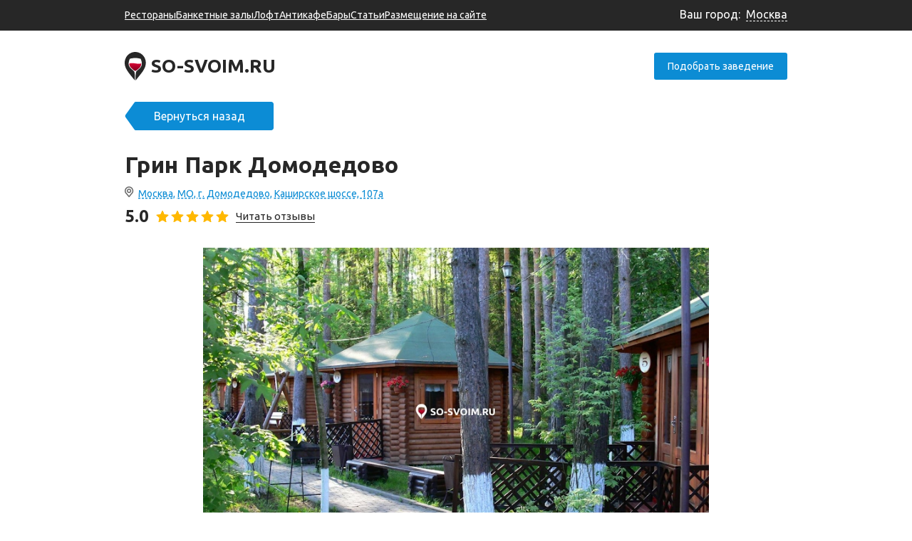

--- FILE ---
content_type: text/html; charset=UTF-8
request_url: https://so-svoim.ru/catalog/restoran-grin-park-domodedovo/
body_size: 26683
content:
<!DOCTYPE html>
<html lang="ru-RU">

<head>
    <meta charset="UTF-8">
    <meta http-equiv="X-UA-Compatible" content="IE=edge">
    <meta name="viewport" content="width=device-width, initial-scale=1">

    <link rel="icon" type="image/svg+xml" href="/img/favicon/favicon.svg" sizes="120x120">
    <link rel="apple-touch-icon" sizes="57x57" href="/img/favicon/apple-icon-57x57.png">
    <link rel="apple-touch-icon" sizes="60x60" href="/img/favicon/apple-icon-60x60.png">
    <link rel="apple-touch-icon" sizes="72x72" href="/img/favicon/apple-icon-72x72.png">
    <link rel="apple-touch-icon" sizes="76x76" href="/img/favicon/apple-icon-76x76.png">
    <link rel="apple-touch-icon" sizes="114x114" href="/img/favicon/apple-icon-114x114.png">
    <link rel="apple-touch-icon" sizes="120x120" href="/img/favicon/apple-icon-120x120.png">
    <link rel="apple-touch-icon" sizes="144x144" href="/img/favicon/apple-icon-144x144.png">
    <link rel="apple-touch-icon" sizes="152x152" href="/img/favicon/apple-icon-152x152.png">
    <link rel="apple-touch-icon" sizes="180x180" href="/img/favicon/apple-icon-180x180.png">
    <link rel="icon" type="image/png" sizes="192x192"  href="/img/favicon/android-icon-192x192.png">

    <link rel="stylesheet" href="https://cdnjs.cloudflare.com/ajax/libs/font-awesome/4.7.0/css/font-awesome.min.css">

    
    <title>Грин Парк Домодедово Москва, МО, г. Домодедово, Каширское шоссе, 107а цены, фото, отзывы - официальный сайт so-svoim.ru</title>

    <meta property="og:title" content="Грин Парк Домодедово Москва, МО, г. Домодедово, Каширское шоссе, 107а цены, фото, отзывы - официальный сайт so-svoim.ru">
<meta property="og:description" content="Забронировать &amp;#x1F4D2; место в «Грин Парк Домодедово» по адресу Москва, МО, г. Домодедово, Каширское шоссе, 107а ☎Телефон, цены, &amp;#11088;фото места и расположение на карте">
<meta property="og:type" content="website">
<meta property="og:url" content="https://so-svoim.ru/catalog/restoran-grin-park-domodedovo/">
<meta property="og:image" content="https://img.so-svoim.ru/GfF78x7WWhmNUGzj4UMxLtWkGvdrlN0Hnzmb6HFSDD5xqKBMo8y1CU9wqSpcpNW-N1thwD4lPCYoZ8_e1o8sqOK3">
<link href="/assets/444e9220/css/app.min.css?v=1739455531" rel="stylesheet">
<link href="/assets/444e9220/css/snowFlake.css?v=1696424199" rel="stylesheet">    <meta name='description' content='Забронировать &#x1F4D2; место в «Грин Парк Домодедово» по адресу Москва, МО, г. Домодедово, Каширское шоссе, 107а ☎Телефон, цены, &#11088;фото места и расположение на карте'>        <meta name="csrf-param" content="_csrf-frontend">
<meta name="csrf-token" content="XTGzvq8IX8PwW7iKEyS9iAk__AXDcz92i-eklVgKxagnV8ePlz8OpJcii7hHddjweUmQKIFDc0e-qPutCDPzxA==">

    <script type="application/ld+json">
        {
            "@context" : "https://schema.org",
            "@type" : "WebSite",
            "name" : "Со своим алкоголем",
            "alternateName" : ["Со своим", "so-svoim.ru", "so-svoim"],
            "url" : "https://so-svoim.ru"
        }
    </script>

    <style>
    body.lb-disable-scrolling{overflow:hidden}.lightboxOverlay{position:absolute;top:0;left:0;z-index:9999;background-color:#000;opacity:.8;display:none}.lightbox{position:absolute;left:0;width:100%;z-index:10000;text-align:center;line-height:0;font-weight:400;outline:0}.lightbox .lb-image{display:block;height:auto;max-width:inherit;max-height:none;border-radius:3px;border:4px solid #fff}.lightbox a img{border:none}.lb-outerContainer{position:relative;width:250px;height:250px;margin:0 auto;border-radius:4px;background-color:#fff}.lb-outerContainer:after{content:"";display:table;clear:both}.lb-loader{position:absolute;top:43%;left:0;height:25%;width:100%;text-align:center;line-height:0}.lb-cancel{display:block;width:32px;height:32px;margin:0 auto;background:url(../../node_modules/lightbox2/src/images/loading.gif) no-repeat}.lb-nav{position:absolute;top:0;left:0;height:100%;width:100%;z-index:10}.lb-container>.nav{left:0}.lb-nav a{outline:0;background-image:url([data-uri])}.lb-next,.lb-prev{height:100%;cursor:pointer;display:block}.lb-nav a.lb-prev{width:34%;left:0;float:left;background:url(../../node_modules/lightbox2/src/images/prev.png) left 48% no-repeat;opacity:0;-webkit-transition:opacity .6s;-moz-transition:opacity .6s;-o-transition:opacity .6s;transition:opacity .6s}.lb-nav a.lb-prev:hover{opacity:1}.lb-nav a.lb-next{width:64%;right:0;float:right;background:url(../../node_modules/lightbox2/src/images/next.png) right 48% no-repeat;opacity:0;-webkit-transition:opacity .6s;-moz-transition:opacity .6s;-o-transition:opacity .6s;transition:opacity .6s}.lb-nav a.lb-next:hover{opacity:1}.lb-dataContainer{margin:0 auto;padding-top:5px;width:100%;border-bottom-left-radius:4px;border-bottom-right-radius:4px}.lb-dataContainer:after{content:"";display:table;clear:both}.lb-data{padding:0 4px;color:#ccc}.lb-data .lb-details{width:85%;float:left;text-align:left;line-height:1.1em}.lb-data .lb-caption{font-size:13px;font-weight:700;line-height:1em}.lb-data .lb-caption a{color:#4ae}.lb-data .lb-number{display:block;clear:left;padding-bottom:1em;font-size:12px;color:#999}.lb-data .lb-close{display:block;float:right;width:30px;height:30px;background:url(../../node_modules/lightbox2/src/images/close.png) top right no-repeat;text-align:right;outline:0;opacity:.7;-webkit-transition:opacity .2s;-moz-transition:opacity .2s;-o-transition:opacity .2s;transition:opacity .2s}.lb-data .lb-close:hover{cursor:pointer;opacity:1}header{position:absolute;width:100%;z-index:100;background:rgba(255,255,255,0);color:#000}header .main_menu{background-color:#272727;color:#fff;margin-bottom:30px}@media (max-width:960px){header .main_menu{margin-bottom:24px}}@media (max-width:720px){header .main_menu{margin-bottom:17px}}@media (max-width:510px){header .main_menu{margin-bottom:25px}}header .main_menu.home{margin-bottom:50px}@media (max-width:1470px){header .main_menu.home{margin-bottom:40px}}@media (max-width:960px){header .main_menu.home{margin-bottom:25px}}@media (max-width:510px){header .main_menu.home{margin-bottom:35px}}@media (max-width:720px){header .main_menu.about .header_logo{display:block!important}header .main_menu.about .header_phone{display:none!important}}header .main_menu .content_block{position:relative;display:flex;justify-content:space-between;align-items:center;padding:11px 15px 14px 15px}@media (max-width:720px){header .main_menu .content_block{padding:11px 45px}}@media (max-width:510px){header .main_menu .content_block{padding:11px 15px 11px 15px}}header .main_menu .header_logo{display:none;position:relative;padding-left:22px;color:#fff}header .main_menu .header_logo::before{position:absolute;left:0;top:50%;transform:translateY(-50%);content:'';display:block;width:17px;height:24px;background-image:url(/img/logo-black.svg);background-repeat:no-repeat;background-size:cover;background-position:center;background-image:url(/img/logo.svg)}@media (max-width:510px){header .main_menu .header_logo{display:block}}header .main_menu .header_phone{display:none;color:#fff}@media (max-width:720px){header .main_menu .header_phone{display:block}}@media (max-width:510px){header .main_menu .header_phone{display:none}}header .main_menu .header_phone::before{background-image:url(/img/phone.svg)}header .main_menu .header_phone .header_phone_number{border-bottom:1px dashed #fff}header .main_menu .header_phone .header_phone_call{margin-left:7px}header .main_menu .menu_burger{display:none;width:23px;height:20px;cursor:pointer}@media (max-width:720px){header .main_menu .menu_burger{display:flex;align-items:center}}header .main_menu .menu_burger span{position:relative;display:block;width:23px;height:3px;background-color:#fff}header .main_menu .menu_burger span::after{position:absolute;top:-7px;content:'';display:block;width:23px;height:3px;background-color:#fff}header .main_menu .menu_burger span::before{position:absolute;top:7px;content:'';display:block;width:23px;height:3px;background-color:#fff}header .main_menu .menu_burger._active span{background-color:#272727}header .main_menu .menu_burger._active span::after{top:0;transform:rotate(45deg);transition:top .3s cubic-bezier(.23,1,.32,1),transform .3s .3s cubic-bezier(.23,1,.32,1)}header .main_menu .menu_burger._active span::before{top:0;transform:rotate(-45deg);transition:bottom .3s cubic-bezier(.23,1,.32,1),transform .3s .3s cubic-bezier(.23,1,.32,1)}header .main_menu .main_menu_items{display:flex;flex-wrap:wrap;align-items:center;gap:10px 35px;margin-right:15px;list-style:none}@media (max-width:960px){header .main_menu .main_menu_items{gap:10px 26px}}@media (max-width:720px){header .main_menu .main_menu_items{display:none;position:absolute;top:35px;left:0;width:100%;z-index:999;flex-direction:column;background-color:#272727;border-radius:0 3px 3px 0}}@media (max-width:720px){header .main_menu .main_menu_items .main_menu_item{margin:0 auto;margin-bottom:30px;text-align:center}}@media (max-width:720px){header .main_menu .main_menu_items .main_menu_item:first-child{margin-top:20px}}header .main_menu .main_menu_items .main_menu_item a{font-size:14px;color:#fff;text-decoration:underline;text-underline-offset:2px}header .main_menu .main_menu_items .main_menu_item a:hover{text-decoration:none}header .main_menu .main_menu_items .main_menu_item a:visited{color:inherit}@media (max-width:720px){header .main_menu .main_menu_items .main_menu_item a{font-size:24px;text-decoration:none}}header .main_menu .header_city{flex-shrink:0;cursor:pointer}@media (max-width:510px){header .main_menu .header_city{transform:translateY(-1px)}}header .main_menu .header_city:hover>.city{border-bottom:none}@media (max-width:510px){header .main_menu .header_city span:not(.city){display:none}}header .main_menu .city{border-bottom:1px dashed #fff;margin-left:4px}header .main_menu .header_menu{display:flex}@media (max-width:1000px){header .main_menu .header_menu{display:none}}header .main_menu .header_menu .header_menu_item{line-height:30px;font-size:16px;color:#f7b22a;font-weight:600;margin:0 33px;padding:0 10px}header .main_menu .header_menu .header_menu_item:hover{color:#5ba641}header .main_menu .header_menu .header_menu_item._active{color:#fda800}header .main_menu .header_burger{display:none;position:absolute;width:35px;height:27px;right:10px;top:32px;cursor:pointer;overflow:hidden}@media (max-width:1000px){header .main_menu .header_burger{display:block}}@media (max-width:720px){header .main_menu .header_burger{width:26px;height:20px;top:18px;right:12px}}header .main_menu .header_burger div{width:35px;height:5px;border-radius:2px;background:#5ba641;position:absolute;top:0;left:0;transition:transform .3s ease}@media (max-width:720px){header .main_menu .header_burger div{width:25px;height:4px}}header .main_menu .header_burger div:nth-child(1){transform:translate(0,0)}@media (max-width:720px){header .main_menu .header_burger div:nth-child(1){transform:translate(0,0)}}header .main_menu .header_burger div:nth-child(2){transform:translate(0,11px)}@media (max-width:720px){header .main_menu .header_burger div:nth-child(2){transform:translate(0,8px)}}header .main_menu .header_burger div:nth-child(3){transform:translate(0,22px)}@media (max-width:720px){header .main_menu .header_burger div:nth-child(3){transform:translate(0,16px)}}header .main_menu.home .header_logo{display:none}header .main_menu.home .header_phone{height:21px}@media (max-width:510px){header .main_menu.home .header_phone{display:block;margin-left:auto;margin-right:15px}}@media (max-width:510px){header .main_menu.home .header_phone .header_phone_number{display:none}}header .main_menu.home .header_phone .header_phone_call{margin-left:7px}@media (max-width:1470px){header .main_menu.home .header_phone .header_phone_call{margin-left:0}}@media (max-width:510px){header .main_menu.home .header_phone .header_phone_call{display:none}}header .header_wrap{display:flex;justify-content:center;align-items:center}@media (max-width:510px){header .header_wrap{display:none}}header .header_wrap .content_block{position:relative;display:flex;justify-content:space-between;align-items:center;height:40px}@media (max-width:720px){header .header_wrap .content_block{padding:0 45px}}@media (max-width:560px){header .header_wrap .content_block{padding:0 15px}}@media (max-width:510px){header .header_wrap .content_block{height:unset;flex-direction:column}}header .header_wrap .content_block .content_left_side{display:flex;justify-content:space-between;align-items:center}header .header_wrap .content_block .content_right_side{display:flex;justify-content:flex-end;align-items:center}@media (max-width:510px){header .header_wrap .content_block .content_right_side{flex-direction:column}}header .header_wrap .content_block .content_right_side>._link,header .header_wrap .content_block .content_right_side>._recall{height:40px;line-height:40px;text-align:center;color:#fff;border-radius:3px;cursor:pointer;user-select:none;-ms-user-select:none;-moz-user-select:none;-khtml-user-select:none;-webkit-user-select:none}@media (max-width:1470px){header .header_wrap .content_block .content_right_side>._link,header .header_wrap .content_block .content_right_side>._recall{height:38px;line-height:38px;font-size:14px}}@media (max-width:960px){header .header_wrap .content_block .content_right_side>._link,header .header_wrap .content_block .content_right_side>._recall{height:30px;line-height:30px}}@media (max-width:510px){header .header_wrap .content_block .content_right_side>._link,header .header_wrap .content_block .content_right_side>._recall{width:188px;height:28px;font-size:12px;line-height:28px}}header .header_wrap .content_block .content_right_side>._link{width:207px;background-color:#0c8cd4}header .header_wrap .content_block .content_right_side>._link:hover{background-color:#24a3eb}header .header_wrap .content_block .content_right_side>._link:active,header .header_wrap .content_block .content_right_side>._link:focus{background-color:#0179bd}@media (max-width:1470px){header .header_wrap .content_block .content_right_side>._link{width:187px}}@media (max-width:960px){header .header_wrap .content_block .content_right_side>._link{width:171px}}@media (max-width:510px){header .header_wrap .content_block .content_right_side>._link{width:188px;margin-bottom:6px}}header .header_wrap .content_block .content_right_side>._recall{width:176px;margin-left:20px;background-color:#0c8cd4}header .header_wrap .content_block .content_right_side>._recall:hover{background-color:#24a3eb}header .header_wrap .content_block .content_right_side>._recall:active,header .header_wrap .content_block .content_right_side>._recall:focus{background-color:#0179bd}@media (max-width:1470px){header .header_wrap .content_block .content_right_side>._recall{width:159px}}@media (max-width:960px){header .header_wrap .content_block .content_right_side>._recall{width:143px;margin-left:10px}}@media (max-width:510px){header .header_wrap .content_block .content_right_side>._recall{width:188px;margin-left:0}}header .header_wrap .header_phone{display:flex;align-items:baseline}@media (max-width:1470px){header .header_wrap .header_phone{flex-direction:column;transform:translateY(10px)}}@media (max-width:720px){header .header_wrap .header_phone{display:none}}header .header_wrap .header_phone .header_phone_call{margin-left:10px;font-size:16px}@media (max-width:1470px){header .header_wrap .header_phone .header_phone_call{margin-left:0}}@media (max-width:960px){header .header_wrap .header_phone .header_phone_call{font-size:14px}}@media (max-width:510px){header .header_wrap.home{display:block}}header .header_wrap.home .header_logo{color:#fff}@media (max-width:960px){header .header_wrap.home .header_logo{padding-left:28px;font-size:18px}}@media (max-width:720px){header .header_wrap.home .header_logo{padding-left:26px}}@media (max-width:510px){header .header_wrap.home .header_logo{padding-left:28px}}header .header_wrap.home .header_logo::before{background-image:url(/img/logo.svg)}@media (max-width:960px){header .header_wrap.home .header_logo::before{left:1px}}@media (max-width:720px){header .header_wrap.home .header_logo::before{left:-1px}}@media (max-width:510px){header .header_wrap.home .header_logo::before{left:1px}}header .header_wrap.home .header_phone{color:#fff}@media (max-width:1470px){header .header_wrap.home .header_phone{display:flex;flex-direction:column}}@media (max-width:960px){header .header_wrap.home .header_phone{margin-top:-5px;padding-left:26px}}@media (max-width:720px){header .header_wrap.home .header_phone{display:none}}header .header_wrap.home .header_phone .header_phone_number{border-bottom:1px dashed #fff}@media (max-width:1470px){header .header_wrap.home .header_phone .header_phone_number{letter-spacing:1px}}@media (max-width:960px){header .header_wrap.home .header_phone .header_phone_number{letter-spacing:0}}header .header_wrap.home .header_phone .header_phone_call{margin-left:10px}@media (max-width:1470px){header .header_wrap.home .header_phone .header_phone_call{margin-top:4px;margin-left:0;padding-left:5px;font-size:14px}}@media (max-width:960px){header .header_wrap.home .header_phone .header_phone_call{margin-top:0;padding-left:0}}header .header_wrap.home .header_phone:hover>.header_phone_number{border-bottom:none}header .header_wrap.home .header_phone::before{background-image:url(/img/phone.svg)}@media (max-width:960px){header .header_wrap.home .header_phone::before{left:-2px}}header .header_wrap .header_logo{position:relative;padding-left:37px;font-size:26px;font-weight:700;text-transform:uppercase;color:#272727}@media (max-width:960px){header .header_wrap .header_logo{padding-left:25px;font-size:15px}}@media (max-width:720px){header .header_wrap .header_logo{padding-left:25px;font-size:18px}}@media (max-width:510px){header .header_wrap .header_logo{margin-bottom:15px;margin-right:0}}header .header_wrap .header_logo::before{position:absolute;left:0;top:-5px;content:'';display:block;width:30px;height:40px;background-image:url(/img/logo-black.svg);background-repeat:no-repeat;background-size:cover;background-position:center}@media (max-width:960px){header .header_wrap .header_logo::before{top:-4px;left:-1px;width:21px;height:27px}}@media (max-width:720px){header .header_wrap .header_logo::before{top:-4px;left:-1px;width:21px;height:27px}}header._active .header_burger div:nth-child(1){transform:translate(0,11px) rotate(45deg)}header._active .header_burger div:nth-child(2){transform:translate(0,11px) rotate(-45deg)}header._active .header_burger div:nth-child(3){transform:translate(0,50px)}.header_phone{position:relative;display:block;padding-left:35px;font-size:26px;font-weight:700;color:#272727}@media (max-width:1470px){.header_phone{font-size:22px}}@media (max-width:960px){.header_phone{padding-left:22px;font-size:18px}}.header_phone .header_phone_number{text-transform:uppercase;border-bottom:1px dashed #272727}.header_phone:hover>.header_phone_number{border-bottom:none}.header_phone::before{position:absolute;left:0;top:3px;content:'';display:block;width:25px;height:25px;background-image:url(/img/phone-black.svg);background-repeat:no-repeat;background-size:cover;background-position:center}@media (max-width:1470px){.header_phone::before{top:0;width:27px;height:27px}}@media (max-width:960px){.header_phone::before{width:20px;height:20px}}.city_list_wrap{z-index:9999;position:fixed;top:40px;right:0;display:none;width:600px;height:500px;padding:30px 0;background:#fff;color:#272727;cursor:auto;box-shadow:0 0 10px 1px #000}.city_list_wrap.__visible{display:block}.city_list_wrap .mCSB_scrollTools .mCSB_draggerRail{display:none}.city_list_wrap .mCSB_scrollTools .mCSB_draggerContainer{margin:20px 0}@media (max-width:1470px){.city_list_wrap{width:500px}}@media (max-width:720px){.city_list_wrap{right:50%;transform:translateX(50%)}}@media (max-width:510px){.city_list_wrap{width:300px;height:440px}}.city_list_close{position:absolute;transform:rotate(45deg);top:16px;right:10px;width:28px;height:28px}.city_list_close:before{content:'';background:#000;position:absolute;border-radius:2px;width:100%;height:2px;top:13px;left:0}.city_list_close:after{content:'';background:#000;position:absolute;border-radius:2px;width:2px;height:100%;top:0;left:13px}.city_list_item{display:flex;flex-direction:column;flex-wrap:wrap;padding:0 30px;max-height:790px;align-items:center}@media (max-width:510px){.city_list_item{flex-wrap:nowrap;max-height:100%}}.city_list_title{width:200px;margin:0 auto 30px auto;font-weight:700;font-size:24px;line-height:24px}@media (max-width:1470px){.city_list_title{margin:0 auto 20px auto}}.city_block{display:block;width:45%;margin-bottom:10px}@media (max-width:510px){.city_block{width:unset}}.city_block a{font-size:16px;color:#272727}.main_wrap .main_menu .city_list_wrap .mCSB_dragger_bar{background-color:#da0034!important}.main_top{margin-bottom:100px;padding:249px 0 116px 0;background-repeat:no-repeat;background-position:center;background-size:cover}@media (max-width:1470px){.main_top{margin-bottom:66px;padding:154px 0 71px 0}}@media (max-width:960px){.main_top{margin-bottom:54px;padding:177px 0 85px 0}}@media (max-width:720px){.main_top{padding:148px 0 103px 0}}@media (max-width:510px){.main_top{padding:182px 0 45px 0}}.main_top .content_block{padding:0 50px}@media (max-width:960px){.main_top .content_block{padding:0 20px}}.main_top h1{color:#fff;text-align:center;margin:0 auto;font-size:41px;line-height:1.2;letter-spacing:1.1px}@media (max-width:1470px){.main_top h1{font-size:34px}}@media (max-width:960px){.main_top h1{font-size:30px}}@media (max-width:720px){.main_top h1{font-size:23px;letter-spacing:.8px}}.main_top .main_top_desc{margin-bottom:18px;padding:0 10px;font-weight:700}@media (max-width:1470px){.main_top .main_top_desc{margin-bottom:20px}}@media (max-width:960px){.main_top .main_top_desc{margin-bottom:21px}}@media (max-width:510px){.main_top .main_top_desc{margin-bottom:19px}}.main_top .main_top_desc p{font-weight:500;font-size:24px;line-height:39px}@media (max-width:720px){.main_top .main_top_desc p{font-size:20px;line-height:29px}}div[data-page-type=listing] .main_top{margin-bottom:90px;padding:250px 0 72px 0}@media (max-width:1470px){div[data-page-type=listing] .main_top{margin-bottom:60px;padding:127px 0 45px 0}}@media (max-width:960px){div[data-page-type=listing] .main_top{margin-bottom:50px;padding:145px 0 55px 0}}@media (max-width:720px){div[data-page-type=listing] .main_top{padding:118px 0 72px 0}}@media (max-width:510px){div[data-page-type=listing] .main_top{padding:171px 0 38px 0}}@media (max-width:1470px){div[data-page-type=listing] .main_top h1{font-size:30px}}@media (max-width:720px){div[data-page-type=listing] .main_top h1{padding:0 45px;font-size:22px;letter-spacing:1.1px}}@media (max-width:510px){div[data-page-type=listing] .main_top h1{padding:0}}@media (max-width:1470px){div[data-page-type=listing] .main_top_desc{margin-bottom:16px}}div[data-page-type=listing] .bottom_block{margin-bottom:86px}@media (max-width:1470px){div[data-page-type=listing] .bottom_block{margin-bottom:60px}}@media (max-width:960px){div[data-page-type=listing] .bottom_block{margin-bottom:45px}}div[data-page-type=listing] .also_looking{margin-bottom:54px}@media (max-width:1470px){div[data-page-type=listing] .also_looking{margin-bottom:36px}}@media (max-width:960px){div[data-page-type=listing] .also_looking{margin-bottom:24px}}@media (max-width:720px){div[data-page-type=listing] .also_looking{margin-bottom:37px}}@media (max-width:720px){div[data-page-type=listing] .content_block{padding:0 45px}}@media (max-width:510px){div[data-page-type=listing] .content_block{padding:0 15px}}.error_page .error_top_image{margin-bottom:50px}@media (max-width:510px){.error_page .error_top_image{margin-bottom:40px}}.error_page .error_top_image .error_img{height:650px}@media (max-width:1470px){.error_page .error_top_image .error_img{height:486px}}@media (max-width:960px){.error_page .error_top_image .error_img{height:539px}}@media (max-width:720px){.error_page .error_top_image .error_img{height:565px}}@media (max-width:510px){.error_page .error_top_image .error_img{height:529px}}.error_page .error_top_image .error_img img{width:100%;height:100%;-o-object-fit:cover;object-fit:cover}.error_page .error_top{position:absolute;top:80px;display:flex;flex-direction:column;align-items:center;width:100%;margin:120px auto}@media (max-width:1470px){.error_page .error_top{margin:53px 0}}@media (max-width:960px){.error_page .error_top{margin:84px 0}}@media (max-width:720px){.error_page .error_top{margin:38px 0}}@media (max-width:510px){.error_page .error_top{margin-top:116px}}@media (max-width:960px){.error_page .error_top .main_search{flex-direction:column}}.error_page .error_top .main_search_type_room{width:345px;height:60px;padding-top:16px}@media (max-width:1470px){.error_page .error_top .main_search_type_room{width:320px}}@media (max-width:960px){.error_page .error_top .main_search_type_room{margin-right:0;margin-bottom:15px}}@media (max-width:510px){.error_page .error_top .main_search_type_room{width:290px}}.error_page .error_top .main_search_type_room .choose{top:27px}.error_page .error_top .main_search_type_room .choose._expand{top:20px}.error_page .error_top .main_search_type_room .main_search_type_room_list{width:345px}@media (max-width:1470px){.error_page .error_top .main_search_type_room .main_search_type_room_list{width:320px}}@media (max-width:960px){.error_page .error_top .main_search_type_room .main_search_type_room_list{top:58px}}@media (max-width:510px){.error_page .error_top .main_search_type_room .main_search_type_room_list{width:290px}}.error_page .error_top .main_search_submit{width:223px;height:60px;line-height:60px;text-transform:uppercase}@media (max-width:1470px){.error_page .error_top .main_search_submit{width:200px}}@media (max-width:510px){.error_page .error_top .main_search_submit{width:180px;height:50px;line-height:50px}}.error_page .error_top_message{display:flex;align-items:center}@media (max-width:510px){.error_page .error_top_message{margin-bottom:7px}}.error_page .error_number{width:90px;font-size:160px;line-height:115px;font-weight:700;color:#fff}@media (max-width:1470px){.error_page .error_number{width:60px;font-size:109px;line-height:86px}}@media (max-width:510px){.error_page .error_number{width:45px;font-size:82px;line-height:66px}}.error_page .error_logo{width:120px;height:117px;background-image:url(/img/logo.svg);background-position:center center;background-repeat:no-repeat;background-size:contain}@media (max-width:1470px){.error_page .error_logo{width:80px;height:80px}}@media (max-width:510px){.error_page .error_logo{width:60px;height:60px}}.error_page .error_desc{margin-bottom:12px;font-size:36px;font-weight:700;color:#fff}@media (max-width:1470px){.error_page .error_desc{font-size:30px}}@media (max-width:510px){.error_page .error_desc{margin-bottom:10px;font-size:24px}}.error_page .error_notice{margin-bottom:25px;padding:0 45px;font-size:16px;color:#fff;text-align:center}@media (max-width:720px){.error_page .error_notice{margin-bottom:15px}}@media (max-width:510px){.error_page .error_notice{margin-bottom:23px;padding:0 15px}}.main_search{display:flex;justify-content:center;align-items:center;margin:0 auto}@media (max-width:560px){.main_search{width:100%}}@media (max-width:510px){.main_search{flex-direction:column}}.main_search .main_search_city{display:none}.main_search .main_search_city_input{width:100%;border-radius:2px;font-size:15px;line-height:24px;padding:14px 12px;cursor:pointer}.main_search .main_search_city_input::-webkit-input-placeholder{color:#848484}.main_search .main_search_city_input:-moz-placeholder{color:#848484}.main_search .main_search_city_input::-moz-placeholder{color:#848484}.main_search .main_search_city_input:-ms-input-placeholder{color:#848484}.main_search .main_search_type_room{position:relative;width:245px;height:53px;margin-right:21px;padding:13px 14px;background:rgba(39,39,39,.6);border:1px solid #fff;border-radius:2px;font-size:18px;line-height:24px;color:#fff;text-align:left;cursor:pointer}@media (max-width:960px){.main_search .main_search_type_room{margin-right:20px}}@media (max-width:720px){.main_search .main_search_type_room{width:245px;margin-right:20px}}@media (max-width:510px){.main_search .main_search_type_room{margin-right:0;margin-bottom:15px}}.main_search .main_search_type_room .type_room_choose{font-size:18px;line-height:24px;color:#fff!important}.main_search .main_search_type_room .choose{position:absolute;right:13px;top:25px;border:6px solid transparent;border-top:6px solid #fff}.main_search .main_search_type_room .choose._expand{top:20px;transform:rotate(180deg)}@media (max-width:960px){.main_search .main_search_type_room .choose._expand{top:15px}}@media (max-width:960px){.main_search .main_search_type_room .choose{top:22px}}@media (max-width:720px){.main_search .main_search_type_room .choose{top:25px}}.main_search .main_search_submit{width:118px;height:53px;line-height:53px;text-align:center;font-size:20px;background-color:#da0034;color:#fff;border-radius:3px;cursor:pointer;user-select:none;-ms-user-select:none;-moz-user-select:none;-khtml-user-select:none;-webkit-user-select:none}.main_search .main_search_submit:hover{background-color:#f41349}.main_search .main_search_submit:active,.main_search .main_search_submit:focus{background-color:#c6002f}@media (max-width:1470px){.main_search .main_search_submit{width:218px}}@media (max-width:510px){.main_search .main_search_submit{width:245px}}.main_search .main_search_city_list{padding:4px 4px 12px 12px;position:absolute;background-color:#fff;z-index:1;overflow-y:auto;width:244px;top:56px;border:1px solid #dedede;left:-1px;height:160px;display:none}@media (max-width:720px){.main_search .main_search_city_list{width:100%}}.main_search .main_search_city_list p{font-size:15px;line-height:24px;margin:4px 0;color:#848484;cursor:pointer}.main_search .main_search_city_list p span{color:#000;font-weight:600}.main_search .main_search_city_list p:hover{color:#3067f3}.main_search .main_search_city_list p:hover span{color:#3067f3}@media (max-width:510px){.main_search .main_search_city_list{top:78px}}.main_search .main_search_type_room_list{display:none;position:absolute;top:51px;left:-1px;width:245px;height:200px;padding:3px 5px 3px 20px;z-index:10;overflow-y:auto;background:rgba(39,39,39,.6);border:1px solid #fff;border-radius:2px}.main_search .main_search_type_room_list p{font-size:18px;line-height:24px;color:#fff;margin:4px 0;cursor:pointer}.mCS-dark-thick.mCSB_scrollTools .mCSB_dragger .mCSB_dragger_bar{background-color:#fff!important}.main_rectangle_wrap{display:flex;top:auto;width:100%;justify-content:center;bottom:-36px;position:absolute;left:0;right:0;margin-left:auto;margin-right:auto}@media (max-width:510px){.main_rectangle_wrap:not(.content_info_adv){overflow:hidden;width:320px;height:190px;bottom:-35px}.main_rectangle_wrap:not(.content_info_adv).__short_3{bottom:-113px}}@media (max-width:720px){.main_rectangle_wrap._short{display:none}}.main_rectangle{width:150.26px;height:150.26px;position:relative;margin:0 35px}@media (max-width:1470px){.main_rectangle{margin:0 20px}}@media (max-width:960px){.main_rectangle{margin:0 20px}}@media (max-width:720px){.main_rectangle{width:126.54px;height:126.54px;margin:0 10px}}@media (max-width:510px){.main_rectangle{width:105px;height:105px;margin:0 10px}.main_rectangle:nth-child(1){position:absolute;top:-10px;left:0}.main_rectangle:nth-child(2){position:absolute;top:-10px;left:111px}.main_rectangle:nth-child(3){position:absolute;top:-10px;left:221px}.main_rectangle:nth-child(4){position:absolute;top:67px;left:54px}.main_rectangle:nth-child(5){position:absolute;top:67px;left:160px}}.main_rectangle .main_rectangle_1{position:absolute;left:.57%;right:27.06%;top:36.76%;bottom:-9.12%;background:#ffad0f;border-radius:40px;transform:rotate(-30deg)}@media (max-width:720px){.main_rectangle .main_rectangle_1{border-radius:33.6842px}}@media (max-width:510px){.main_rectangle .main_rectangle_1{border-radius:27.3684px}}.main_rectangle .main_rectangle_2{position:absolute;visibility:hidden;left:15.8%;right:27.95%;top:70.31%;bottom:-26.57%;left:8.8%;right:34.95%;top:44.31%;bottom:-1px;background:#ff6b00;mix-blend-mode:normal;opacity:.2;border-radius:30px;transform:rotate(-75.7deg)}@media (max-width:720px){.main_rectangle .main_rectangle_2{border-radius:25.2632px}}@media (max-width:510px){.main_rectangle .main_rectangle_2{border-radius:20.5263px}}.main_rectangle .main_rectangle_count{font-family:Playfair Display;font-style:italic;font-weight:400;font-size:72px;line-height:96px;align-items:center;text-align:center;letter-spacing:-.02em;color:#fff;display:inline-block;position:relative;top:0;bottom:0;left:0;right:0;margin:40px -21px -6px;width:100%}@media (max-width:720px){.main_rectangle .main_rectangle_count{font-size:60px;line-height:80px;margin:30px -16px -6px}}@media (max-width:510px){.main_rectangle .main_rectangle_count{font-size:48px;line-height:64px;margin:25px -15px -6px}}.main_rectangle .main_rectangle_type{font-size:15px;line-height:24px;align-items:center;text-align:center;color:#1a2824;display:inline-block;position:relative;top:0;bottom:0;left:0;right:0;margin:-25px -21px;width:100%}@media (max-width:720px){.main_rectangle .main_rectangle_type{font-size:14px;line-height:20px;margin:-25px -16px}}@media (max-width:510px){.main_rectangle .main_rectangle_type{font-size:11px;line-height:20px;margin:-25px -15px}}.main_rectangle .main_rectangle_icon{display:inline-block;position:relative;top:0;bottom:0;left:0;right:0;margin:65px 0 0 16px}@media (max-width:720px){.main_rectangle .main_rectangle_icon{margin:52px 0 0 7px}}.items_count{margin-bottom:28px;font-size:36px;font-weight:700;color:#272727;text-align:center}@media (max-width:1470px){.items_count{font-size:32px}}@media (max-width:960px){.items_count{font-size:24px;margin-bottom:18px}}@media (max-width:510px){.items_count{margin-bottom:13px}}.tablinks{display:flex;width:245px;justify-content:space-between;align-items:center}@media (max-width:570px){.tablinks{margin-bottom:15px}}@media (max-width:510px){.tablinks{justify-content:flex-start;width:100%}}.tablinks_wrapper{display:flex;justify-content:space-between;margin-bottom:30px}@media (max-width:960px){.tablinks_wrapper{margin-bottom:20px}}@media (max-width:570px){.tablinks_wrapper{flex-direction:column}}@media (max-width:510px){.tablinks_wrapper{margin-bottom:15px}}.tablinks .tablinks_item{display:flex;justify-content:center;align-items:center;width:122px;height:30px;font-size:16px;color:#0c8cd4;cursor:pointer;-webkit-user-select:none;-moz-user-select:none;-ms-user-select:none;user-select:none}.tablinks .tablinks_item:hover{color:#24a3eb}.tablinks .tablinks_item:active,.tablinks .tablinks_item:focus{color:#0179bd}.tablinks .tablinks_item p{width:-webkit-fit-content;width:-moz-fit-content;width:fit-content;margin:0 auto;border-bottom:1px dashed #0c8cd4}.tablinks .tablinks_item._active{width:122px;height:30px;font-size:16px;line-height:30px;text-align:center;background-color:#0c8cd4;color:#fff;border-radius:3px;cursor:pointer;-webkit-user-select:none;-moz-user-select:none;-ms-user-select:none;user-select:none}.tablinks .tablinks_item._active:hover{background-color:#24a3eb}.tablinks .tablinks_item._active:active,.tablinks .tablinks_item._active:focus{background-color:#0179bd}.tablinks .tablinks_item._active p{border-bottom:none}@media (max-width:510px){.tablinks .tablinks_item._active{margin-left:0}}@media (max-width:510px){.tablinks .tablinks_item{margin-left:8px}}#tabMap{display:none}.listing_sort{display:flex;align-items:center;gap:0 10px}@media (max-width:960px){.listing_sort{display:none}}.listing_sort_item{position:relative;padding-right:26px;font-size:15px;color:#696969;cursor:pointer}.listing_sort_item::after{position:absolute;top:0;right:0;content:'';display:block;width:16px;height:13px;background-image:url(/img/sort-notactive.svg);background-position:center center;background-repeat:no-repeat;background-size:contain}.listing_sort_item._active._desc::after{transform:rotate(180deg)}.listing_sort_item._active::after{background-image:url(/img/sort-active.svg)}.listing_sort_mobile{display:none;position:relative;width:100%;max-width:228px}@media (max-width:960px){.listing_sort_mobile{display:block}}@media (max-width:510px){.listing_sort_mobile{max-width:none}}.listing_sort_mobile_input{display:block;height:30px;padding:5px 15px 5px 12px;color:#696969;border-radius:3px;border:1px solid #c4c4c4;cursor:pointer}.listing_sort_mobile_input::after{content:'';position:absolute;border:6px solid transparent;border-top:6px solid #696969;top:13px;right:7px;z-index:2}.listing_sort_mobile_items{position:absolute;top:31px;left:0;right:0;z-index:99;display:none;padding:15px 12px;color:#696969;border-radius:3px;border:1px solid #c4c4c4;background-color:#fff}.listing_sort_mobile_items._active{display:block}.listing_sort_mobile_item{cursor:pointer}.listing_sort_mobile_item:nth-child(odd){margin-bottom:10px}.listing_sort_mobile_item:nth-child(odd):not(:first-child){margin-top:15px}.listing_sort_mobile_item:nth-child(even):not(:last-child){padding-bottom:15px;border-bottom:1px solid #cbcbcb}.items_list_listing.content_block{margin-bottom:50px}.restaurant_premium_badge{width:48px;height:20px;background-color:#da0034;padding:4px;display:flex;justify-content:space-between;align-items:center}.restaurant_premium_badge p{font-size:12px;font-weight:700;line-height:13px;letter-spacing:0;color:#fff}@font-face{font-family:"Proxima Nova Thin";src:url(/fonts/ProximaNovaT-Thin.eot);src:url(/fonts/ProximaNovaT-Thin.eot?#iefix) format("embedded-opentype"),url(/fonts/ProximaNovaT-Thin.woff) format("woff"),url(/fonts/ProximaNovaT-Thin.ttf) format("truetype");font-weight:400;font-style:normal;font-display:swap}@font-face{font-family:"Proxima Nova Regular";src:url(/fonts/ProximaNova-Regular.eot);src:url(/fonts/ProximaNova-Regular.eot?#iefix) format("embedded-opentype"),url(/fonts/ProximaNova-Regular.woff) format("woff"),url(/fonts/ProximaNova-Regular.ttf) format("truetype");font-weight:400;font-style:normal;font-display:swap}@font-face{font-family:Lato;src:local("Lato Light"),local("Lato-Light"),url(/fonts/latolight.woff2) format("woff2"),url(/fonts/latolight.woff) format("woff"),url(/fonts/latolight.ttf) format("truetype");font-weight:300;font-style:normal;font-display:swap}@font-face{font-family:Lato;src:local("Lato Light Italic"),local("Lato-LightItalic"),url(/fonts/latolightitalic.woff2) format("woff2"),url(/fonts/latolightitalic.woff) format("woff"),url(/fonts/latolightitalic.ttf) format("truetype");font-weight:300;font-style:italic;font-display:swap}@font-face{font-family:Lato;src:local("Lato Regular"),local("Lato-Regular"),url(/fonts/latoregular.woff2) format("woff2"),url(/fonts/latoregular.woff) format("woff"),url(/fonts/latoregular.ttf) format("truetype");font-weight:400;font-style:normal;font-display:swap}@font-face{font-family:Lato;src:local("Lato Italic"),local("Lato-Italic"),url(/fonts/latoitalic.woff2) format("woff2"),url(/fonts/latoitalic.woff) format("woff"),url(/fonts/latoitalic.ttf) format("truetype");font-weight:400;font-style:italic;font-display:swap}@font-face{font-family:Lato;src:local("Lato Bold"),local("Lato-Bold"),url(/fonts/latobold.woff2) format("woff2"),url(/fonts/latobold.woff) format("woff"),url(/fonts/latobold.ttf) format("truetype");font-weight:700;font-style:normal;font-display:swap}@font-face{font-family:Lato;src:local("Lato Bold Italic"),local("Lato-BoldItalic"),url(/fonts/latobolditalic.woff2) format("woff2"),url(/fonts/latobolditalic.woff) format("woff"),url(/fonts/latobolditalic.ttf) format("truetype");font-weight:700;font-style:italic;font-display:swap}body{font-family:Ubuntu,sans-serif;-webkit-font-smoothing:antialiased;-webkit-tap-highlight-color:transparent;padding:0;margin:0;font-size:16px;line-height:26px;color:#333;display:flex;flex-direction:column;min-height:100vh;-ms-text-size-adjust:100%;-webkit-text-size-adjust:100%;box-sizing:border-box;background-color:#fff;overflow-x:hidden}body,html{height:100%}body._overflow{overflow:hidden}body._overflow .main_wrap{filter:blur(4px)}.main_wrap{background-color:#fff;display:flex;flex-direction:column;height:100%}@media (max-width:510px){.main_wrap.error .main_menu .header_logo{display:none}}@media (max-width:510px){.main_wrap.error .header_wrap{display:block}}.main_wrap.error .header_logo{color:#fff}.main_wrap.error .header_logo::before{background-image:url(/img/logo.svg)}.main_wrap.error .header_phone{color:#fff}.main_wrap.error .header_phone::before{background-image:url(/img/phone.svg)}.content_wrap{flex-grow:1;margin:0 auto;width:100%;background:#fff;position:relative}@media (max-width:1470px){.content_wrap{margin-top:40px}}.main_wrapper{width:100%;position:relative}.content_block{width:1470px;margin:0 auto;padding:0 15px}@media (max-width:1470px){.content_block{width:960px}}@media (max-width:960px){.content_block{width:720px}}@media (max-width:720px){.content_block{width:100%}}[data-page-type] .content_loading{display:none;top:0;left:0;width:100%;height:100%;background:#fff;opacity:.6;z-index:10;overflow:hidden}[data-page-type]._loading .content_loading{display:block}[data-page-type][data-page-type=item]{margin-top:147px}@media (max-width:1470px){[data-page-type][data-page-type=item]{margin-top:103px}}@media (max-width:960px){[data-page-type][data-page-type=item]{margin-top:120px}}@media (max-width:720px){[data-page-type][data-page-type=item]{margin-top:80px}}@media (max-width:510px){[data-page-type][data-page-type=item]{margin-top:20px}}@media (max-width:720px){[data-page-type][data-page-type=item]>.content_block{padding:0 45px}}@media (max-width:510px){[data-page-type][data-page-type=item]>.content_block{padding:0 15px}}[data-page-type][data-page-type=page]{margin-top:147px}@media (max-width:1470px){[data-page-type][data-page-type=page]{margin-top:100px}}@media (max-width:720px){[data-page-type][data-page-type=page]{margin-top:136px}}@media (max-width:510px){[data-page-type][data-page-type=page]{margin-top:212px}}[data-page-type][data-page-type=page] .content_block{margin-bottom:50px}@media (max-width:1470px){[data-page-type][data-page-type=listing] .filter_submit_button{width:200px;font-size:16px}}@media (max-width:720px){[data-page-type][data-page-type=listing] .filter_submit_button{width:245px}}@media (max-width:510px){[data-page-type][data-page-type=listing] .filter_submit_button{width:53px;font-size:0}}@media (max-width:1470px){[data-page-type][data-page-type=listing] .filter_submit_button::after{content:none}}@media (max-width:510px){[data-page-type][data-page-type=listing] .filter_submit_button::after{content:''}}[data-page-type][data-page-type=listing] .content_loading{height:calc(100% + 20px)}[data-page-type][data-page-type=listing] .form_wrapper{padding-top:0}[data-page-type][data-page-type=index]{margin-top:0}*{margin:0;padding:0;border:0;font-size:100%;vertical-align:baseline;line-height:normal}button,input,textarea{-webkit-appearance:none;-moz-appearance:none;appearance:none;background-color:unset;outline:0;border:none;border-radius:0;font-size:inherit;line-height:inherit}:focus{outline:0}i.icon{display:block}*{box-sizing:border-box}:after,:before{box-sizing:border-box}a{text-decoration:none}a:visited{color:inherit}p{font-weight:400;font-size:16px;line-height:24px}.filter_submit_button{position:relative;width:118px;height:53px;line-height:53px;text-align:center;font-size:20px;font-weight:400;background-color:#da0034;color:#fff;border-radius:3px;cursor:pointer;user-select:none;-ms-user-select:none;-moz-user-select:none;-khtml-user-select:none;-webkit-user-select:none}.filter_submit_button:hover{background-color:#f41349}.filter_submit_button:hover:after{background-color:#f41349}.filter_submit_button:active,.filter_submit_button:focus{background-color:#c6002f}.filter_submit_button:active:after,.filter_submit_button:focus:after{background-color:#c6002f}@media (max-width:1470px){.filter_submit_button{width:53px;height:53px;font-size:0}}.filter_submit_button::after{position:absolute;top:50%;left:50%;transform:translate(-50%,-50%);content:"";display:none;width:53px;height:53px;background-image:url(/img/search-filter.svg);background-repeat:no-repeat;background-position:center center;background-color:#da0034;border-radius:3px;cursor:pointer;user-select:none;-ms-user-select:none;-moz-user-select:none;-khtml-user-select:none;-webkit-user-select:none;z-index:1}@media (max-width:1470px){.filter_submit_button::after{display:block}}._pagination{display:none}h1{font-weight:700;line-height:48px;font-size:48px;letter-spacing:.01em}@media (max-width:720px){h1{font-weight:700;font-size:32px;line-height:36px}}h2{line-height:40px;font-size:32px;text-align:center;font-weight:700}@media (max-width:720px){h2{font-size:24px;line-height:32px}}h3{line-height:36px;font-size:28px;font-weight:700}@media (max-width:720px){h3{font-size:24px;line-height:32px}}h4{line-height:32px;font-size:24px;font-weight:700}@media (max-width:720px){h4{font-size:20px;line-height:28px}}.title{display:flex;justify-content:center;flex-wrap:wrap;text-align:center;flex-direction:column}@media (max-width:1000px){.title{flex-direction:column;align-items:center}}@media (max-width:960px){.title{margin-bottom:50px}}@media (max-width:720px){.title{margin-bottom:50px}}.title h1{text-align:center}.title .title_count{color:#666;margin-left:15px;font-family:Ubuntu,sans-serif;font-size:24px;line-height:32px;margin-top:8px}@media (max-width:1000px){.title .title_count{text-align:center;margin-left:0}}.title .title_desc{display:flex;width:100%;justify-content:center;margin-top:5px}.title .title_desc p{text-align:center;font-size:26px;line-height:32px}.title .title_address{display:flex;width:100%;justify-content:center;margin-top:10px}.title .title_address p{text-align:center;font-weight:500;font-size:16px;line-height:19px;color:#5ba641;border-bottom:1px solid rgba(91,166,65,.5);position:relative}.title .title_address p:before{content:"";width:12px;height:15px;background-image:url(/img/pin_icon.svg);background-position:0 50%;background-size:12px;background-repeat:no-repeat;position:absolute;left:-18px;top:2px}.checkbox_item{margin-right:20px}@media (max-width:1470px){.checkbox_item{margin:0 10px}}@media (max-width:960px){.checkbox_item{margin:0 10px}}.checkbox_item .checkbox_pseudo{height:20px;display:flex;flex-wrap:wrap;align-items:center;gap:3px;font-weight:500;font-size:16px;line-height:26px;position:relative;cursor:pointer}@media (max-width:510px){.checkbox_item .checkbox_pseudo{margin-bottom:20px}}.checkbox_item .checkbox_pseudo:before{content:"";display:block;width:20px;height:20px;margin-right:10px;border:1px solid #c4c4c4;border-radius:2px}@media (max-width:510px){.checkbox_item .checkbox_pseudo:before{width:16px;height:16px}}.checkbox_item .checkbox_pseudo:after{content:"";position:absolute;background-image:url(/img/checkbox_pin.svg);background-size:100%;width:12px;height:10px;top:5px;left:4px;display:none}@media (max-width:510px){.checkbox_item .checkbox_pseudo:after{width:10px;height:9px;top:7px;left:3px}}.checkbox_item._active .checkbox_pseudo:after{display:block}.checkbox_item input{display:none}.checkbox_item a{margin-top:1px}.rest_faq{margin-bottom:35px}@media (max-width:1470px){.rest_faq{margin-bottom:25px}}@media (max-width:960px){.rest_faq{margin-bottom:36px}}.rest_faq h2{margin-bottom:21px;font-size:32px;font-weight:700;color:#272727;line-height:1.1;text-align:left}@media (max-width:960px){.rest_faq h2{font-size:24px}}@media (max-width:510px){.rest_faq h2{margin-bottom:9px}}.rest_faq .rest_faq_items{display:flex;flex-direction:column}.rest_faq .rest_faq_item{display:flex;flex-direction:column}.rest_faq .rest_faq_item:not(:first-child){border-top:1px solid #d0e1e7}.rest_faq .rest_faq_item.active .rest_faq_item_question::after{transform:translateY(-50%) rotate(-45deg)}.rest_faq .rest_faq_item_question{position:relative;padding:30px 50px 30px 0;cursor:pointer}.rest_faq .rest_faq_item_question::after{content:url(/img/aboutus/add.svg);position:absolute;top:50%;right:10px;transform:translateY(-50%);transition:transform .3s}.rest_faq .rest_faq_item_answer{display:none;padding:0 0 15px 10px}.rest_faq .rest_faq_item_answer ul{padding-left:20px}
/*# sourceMappingURL=app-main.min.css.map */
    </style>
</head>
<pre hidden>
    so-svoim.ru</pre>
<body data-channel-id="5">
    
    <noscript><iframe src="https://www.googletagmanager.com/ns.html?id=GTM-W8VZTT5" height="0" style="display:none;visibility:hidden"></iframe></noscript>
    <div class="main_wrap ">
        <header>
            <nav class="main_menu">
                <div class="content_block">

                    <div class="menu_burger"><span></span></div>
                    <a href="/" class="header_logo">SO-SVOIM.RU</a>
                    
                    <ul class="main_menu_items">
                                                    <li class="main_menu_item"><a href="/catalog/restorany-so-svoim-alkogolem/">Рестораны</a></li>
                                                    <li class="main_menu_item"><a href="/catalog/banketnyye-zaly-so-svoim-alkogolem/">Банкетные залы</a></li>
                                                    <li class="main_menu_item"><a href="/catalog/loft/">Лофт</a></li>
                                                    <li class="main_menu_item"><a href="/catalog/antikafe/">Антикафе</a></li>
                                                    <li class="main_menu_item"><a href="/catalog/bary-so-svoim-alkogolem/">Бары</a></li>
                                                <li class="main_menu_item"><a href="https://so-svoim.ru/blog/" target="_blank">Статьи</a></li>
                        <li class="main_menu_item"><a href="https://so-svoim.ru/about-us/" target="_blank">Размещение на сайте</a></li>
                    </ul>
                    <div class="header_city">
                        <span>Ваш город: </span>
                        <span class="city">Москва</span>
                    </div>
                    <div class="city_list_wrap  mCustomScrollbar _mCS_2 _mCS_1" data-search-wrap>
                        <div class="city_list_title">Выберите город</div>
                        <div class="city_list">
                                                        <div class='city_list_item'>
                                                                    <div class='city_block'><a href='https://astrahan.so-svoim.ru' data-search-city>Астрахань</a></div>                                                                    <div class='city_block'><a href='https://barnaul.so-svoim.ru' data-search-city>Барнаул</a></div><div class='city_block'><a href='https://belgorod.so-svoim.ru' data-search-city>Белгород</a></div>                                                                    <div class='city_block'><a href='https://vladivostok.so-svoim.ru' data-search-city>Владивосток</a></div><div class='city_block'><a href='https://vladimir.so-svoim.ru' data-search-city>Владимир</a></div><div class='city_block'><a href='https://volgograd.so-svoim.ru' data-search-city>Волгоград</a></div><div class='city_block'><a href='https://voronezh.so-svoim.ru' data-search-city>Воронеж</a></div>                                                                    <div class='city_block'><a href='https://ekaterinburg.so-svoim.ru' data-search-city>Екатеринбург</a></div>                                                                    <div class='city_block'><a href='https://ivanovo.so-svoim.ru' data-search-city>Иваново</a></div><div class='city_block'><a href='https://izhevsk.so-svoim.ru' data-search-city>Ижевск</a></div><div class='city_block'><a href='https://irkutsk.so-svoim.ru' data-search-city>Иркутск</a></div>                                                                    <div class='city_block'><a href='https://kazan.so-svoim.ru' data-search-city>Казань</a></div><div class='city_block'><a href='https://kaliningrad.so-svoim.ru' data-search-city>Калининград</a></div><div class='city_block'><a href='https://kaluga.so-svoim.ru' data-search-city>Калуга</a></div><div class='city_block'><a href='https://kemerovo.so-svoim.ru' data-search-city>Кемерово</a></div><div class='city_block'><a href='https://kirov.so-svoim.ru' data-search-city>Киров</a></div><div class='city_block'><a href='https://kostroma.so-svoim.ru' data-search-city>Кострома</a></div><div class='city_block'><a href='https://krasnodar.so-svoim.ru' data-search-city>Краснодар</a></div><div class='city_block'><a href='https://krasnoyarsk.so-svoim.ru' data-search-city>Красноярск</a></div><div class='city_block'><a href='https://kursk.so-svoim.ru' data-search-city>Курск</a></div>                                                                    <div class='city_block'><a href='https://lipetsk.so-svoim.ru' data-search-city>Липецк</a></div>                                                                    <div class='city_block'><a href='https://so-svoim.ru' data-search-city>Москва</a></div>                                                                    <div class='city_block'><a href='https://nnovgorod.so-svoim.ru' data-search-city>Нижний Новгород</a></div><div class='city_block'><a href='https://novorossiysk.so-svoim.ru' data-search-city>Новороссийск</a></div><div class='city_block'><a href='https://novosibirsk.so-svoim.ru' data-search-city>Новосибирск</a></div>                                                                    <div class='city_block'><a href='https://omsk.so-svoim.ru' data-search-city>Омск</a></div><div class='city_block'><a href='https://orel.so-svoim.ru' data-search-city>Орел</a></div><div class='city_block'><a href='https://orenburg.so-svoim.ru' data-search-city>Оренбург</a></div>                                                                    <div class='city_block'><a href='https://penza.so-svoim.ru' data-search-city>Пенза</a></div><div class='city_block'><a href='https://perm.so-svoim.ru' data-search-city>Пермь</a></div>                                                                    <div class='city_block'><a href='https://rostovnadonu.so-svoim.ru' data-search-city>Ростов-на-Дону</a></div><div class='city_block'><a href='https://ryazan.so-svoim.ru' data-search-city>Рязань</a></div>                                                                    <div class='city_block'><a href='https://samara.so-svoim.ru' data-search-city>Самара</a></div><div class='city_block'><a href='https://speterburg.so-svoim.ru' data-search-city>Санкт-Петербург</a></div><div class='city_block'><a href='https://saratov.so-svoim.ru' data-search-city>Саратов</a></div><div class='city_block'><a href='https://sevastopol.so-svoim.ru' data-search-city>Севастополь</a></div><div class='city_block'><a href='https://sochi.so-svoim.ru' data-search-city>Сочи</a></div><div class='city_block'><a href='https://stavropol.so-svoim.ru' data-search-city>Ставрополь</a></div><div class='city_block'><a href='https://sterlitamak.so-svoim.ru' data-search-city>Стерлитамак</a></div>                                                                    <div class='city_block'><a href='https://tambov.so-svoim.ru' data-search-city>Тамбов</a></div><div class='city_block'><a href='https://tver.so-svoim.ru' data-search-city>Тверь</a></div><div class='city_block'><a href='https://tolyatti.so-svoim.ru' data-search-city>Тольятти</a></div><div class='city_block'><a href='https://tomsk.so-svoim.ru' data-search-city>Томск</a></div><div class='city_block'><a href='https://tula.so-svoim.ru' data-search-city>Тула</a></div><div class='city_block'><a href='https://tumen.so-svoim.ru' data-search-city>Тюмень</a></div>                                                                    <div class='city_block'><a href='https://ul.so-svoim.ru' data-search-city>Ульяновск</a></div><div class='city_block'><a href='https://ufa.so-svoim.ru' data-search-city>Уфа</a></div>                                                                    <div class='city_block'><a href='https://habarovsk.so-svoim.ru' data-search-city>Хабаровск</a></div>                                                                    <div class='city_block'><a href='https://cheboksary.so-svoim.ru' data-search-city>Чебоксары</a></div><div class='city_block'><a href='https://chelyabinsk.so-svoim.ru' data-search-city>Челябинск</a></div>                                                                    <div class='city_block'><a href='https://yaroslavl.so-svoim.ru' data-search-city>Ярославль</a></div>                                                            </div>
                        </div>
                    </div>
                </div>
            </nav>
            <div class="header_wrap">
                <div class="content_block">
                    <div class="content_left_side">
                        <a href="/" class="header_logo">SO-SVOIM.RU</a>
                    </div>
                                        <div class="content_right_side">
                        <div class="_link" data-open-popup-form data-target="click-podobrat-zavedenie">Подобрать заведение</div>
                        <!-- <div class="_recall" data-open-recall-form data-target="click-obratniy-zvonok">Обратный звонок</div> -->
                    </div>
                </div>
            </div>
        </header>

        <div class="content_wrap index_first_page">
            






<div data-page-type="item"  data-rest-id="405733">
    <div class="content_block"><a class="return_btn" href="javascript:history.back()">Вернуться назад</a></div>
    <div class="rest_top_wrap" itemscope itemtype="https://schema.org/Restaurant">
        <div class="content_block">
            <div class="object_name_wrap">
                <h1 class="object_name">Грин Парк Домодедово</h1>
                            </div>
                            <p class="object_address"><span class="anchor-map">Москва, МО, г. Домодедово, Каширское шоссе, 107а</span></p>
            
                            <div class="rest_rate _mobile">
                    <div class="rest_rate_value">
                        5.0
                    </div>
                    <div class="rest_rate_stars">
                        <div class="star-full" style="width:calc(5.0 * 20%);"></div>
                        <div class="star-calc"></div>
                    </div>
                    <div class="rest_rate_link" data-anchor-reviews>
                        <span>Читать отзывы</span>
                    </div>
                </div>
            
            <div class="rest_top">
                <div class="rest_top_left">

                    <div class="object_name_wrap">
                        <h1 class="object_name">Грин Парк Домодедово</h1>
                                            </div>
                                            <p class="object_address"><span class="anchor-map">Москва, МО, г. Домодедово, Каширское шоссе, 107а</span></p>
                    
                                            <div class="rest_rate">
                            <div class="rest_rate_value">
                                5.0
                            </div>
                            <div class="rest_rate_stars">
                                <div class="star-full" style="width:calc(5.0 * 20%);"></div>
                                <div class="star-calc"></div>
                            </div>
                            <div class="rest_rate_link" data-anchor-reviews>
                                <span>Читать отзывы</span>
                            </div>
                        </div>
                    
                    <div class="object_meta">
                        <div class="object_meta_item">
                                                                                                                                            
                                                                                                                                                                                                                                                                                                                                                                                                                                                                                                                                                                                                                                                                                                                                                                                                                                                                                                                                                                                                                                                                                                                                                                                                                                                                                                                                                                                                                                                                                                                                                                                                                                                                                                                                                                
                                                                    <div class="rest_room_price">
                                                                                                                                    <span class="rest_room_price_value">За еду и напитки
                                                    <span>от 3800 ₽/чел</span>
                                                </span>
                                                                                                                                                                                                                        и
                                                                                        <span class="rest_room_price_value">Аренда зала от
                                                                                                    <span>300 ₽</span>
                                                                                            </span>
                                                                            </div>
                                                                                        
                                                            <p class="item_desc">6 открытых площадок</p>
                                                                                        <p class="item_desc">Вместимость:
                                                                            <a class="type_link" href="#vip-zal-4"><span>VIP-зал №4</span></a> (до 25 чел.),
                                                                            <a class="type_link" href="#okhotnichiy-domik"><span>Охотничий домик</span></a> (до 35 чел.),
                                                                            <a class="type_link" href="#otkrytaya-veranda-2"><span>Открытая веранда №1</span></a> (до 50 чел.),
                                                                            <a class="type_link" href="#zakrytaya-veranda-1"><span>Закрытая веранда №2</span></a> (до 50 чел.),
                                                                            <a class="type_link" href="#banketny-zal-2-etazh"><span>Банкетный зал 2 этаж</span></a> (до 60 чел.),
                                                                            <a class="type_link" href="#banketny-zal-3-etazh"><span>Банкетный зал на 3 этаже</span></a> (до 120 чел.)
                                                                    </p>
                                                    </div>
                        <div class="object_meta_item_wrapper">
                            <div class="object_meta_item">
                                                                <div class="item_wrap">
                                    <div class="item_left_side">
                                        <p class="object_meta_title">Тип заведения</p>
                                        <p class="dotted"></p>
                                    </div>
                                    <p class="object_meta_value">
                                                                                                                        <a class="type_link" href="/catalog/banketnyye-zaly-so-svoim-alkogolem/"><span>Банкетный зал</span></a>, 
                                                                                                                                                                <a class="type_link" href="/catalog/sauna/"><span>баня / сауна</span></a>, 
                                                                                                                                                                <a class="type_link" href="/catalog/veranda/"><span>веранда / терраса</span></a>, 
                                                                                                                                                                <a class="type_link" href="/catalog/otel/"><span>гостиница / отель</span></a>, 
                                                                                                                                                                <span>другое, </span>
                                                                                                                                                                <a class="type_link" href="/catalog/kottedzh/"><span>коттедж</span></a>, 
                                                                                                                                                                <a class="type_link" href="/catalog/letnyaya-ploshadka/"><span>летняя площадка</span></a>, 
                                                                                                                                                                <a class="type_link" href="/catalog/restorany-so-svoim-alkogolem/"><span>ресторан</span></a>
                                                                                                                </p>
                                </div>
                                                                                                <div class="item_wrap">
                                    <div class="item_left_side">
                                        <p class="object_meta_title">Расположение</p>
                                                                                <p class="dotted"></p>
                                    </div>
                                    <p class="object_meta_value">
                                                                        Около озера, 
                                                                        за городом
                                                                        </p>
                                </div>
                                                                                                <div class="item_wrap">
                                    <div class="item_left_side">
                                        <p class="object_meta_title">Кухня</p>
                                        <p class="dotted"></p>
                                    </div>
                                    <p class="object_meta_value">Европейская, кавказская</p>
                                </div>
                                                                                                <div class="item_wrap">
                                    <div class="item_left_side">
                                        <p class="object_meta_title">Способы оплаты</p>
                                        <p class="dotted"></p>
                                    </div>
                                    <div class="object_meta_value">Наличный, Безналичный, Банковская карта</div>
                                </div>
                                                                                            </div>
                            <div class="object_meta_item">
                                                                                                    <div class="item_wrap">
                                        <div class="item_left_side">
                                            <p class="object_meta_title">Особенности</p>
                                            <p class="dotted"></p>
                                        </div>
                                        <div class="object_meta_value">
                                                                                            Выездная,                                                                                             регистрация,,                                                                                             Музыкальное,                                                                                             оборудование,,                                                                                             Велком,                                                                                             зона,,                                                                                             Wi-Fi,                                                                                             /,                                                                                             интернет,,                                                                                             Проектор,,                                                                                             TV,                                                                                             экраны                                                                                    </div>
                                    </div>
                                                                                                                                    <div class="item_wrap">
                                        <div class="item_left_side">
                                            <p class="object_meta_title">Сервисы за отдельную плату</p>
                                            <p class="dotted"></p>
                                        </div>
                                        <div class="object_meta_value">
                                                                                            <span class="object_meta_value">Фотограф</span>,                                                                                             <span class="object_meta_value">Видеограф</span>,                                                                                             <span class="object_meta_value">Торт</span>,                                                                                             <span class="object_meta_value">Dj</span>,                                                                                             <span class="object_meta_value">Живая музыка</span>,                                                                                             <span class="object_meta_value">Ведущий</span>,                                                                                             <span class="object_meta_value">Оформление</span>                                                                                    </div>
                                    </div>
                                                            </div>
                        </div>
                    </div>
                    <div class="rest_contacts_btns">
                        <div class="object_meta_item">
                            <div class="object_book_hidden">
                                <p class="object_book_phone object_meta_value">
                                    <span class="object_fake_phone1" data-fake-phone="+7 962 914-52-89">+7 xxx xxx-xx-xx</span>
                                </p>
                                <div class="object_book_hidden_button" data-content-phone-rest data-target="pokazat-telefon-zal-content">Показать телефон</div>
                                <a class="object_book_phone_mobile" href="tel:+79629145289" data-target="click-telefon-zal">Позвонить</a>
                            </div>
                        </div>
                        <div class="object_meta_item">
                            <p class="free_order"><span class="free_order_desc_title">Забронировать бесплатно</span><span class="free_order_mobile_title">Оставить заявку</span></p>
                        </div>
                    </div>
                </div>
                <div class="rest_top_right">
                    <div class="object_gallery_wrap _rest">
                                                    <div class="object_gallery_container swiper-container" data-gallery-main-swiper>
                                <div class="object_gallery_swiper swiper-wrapper">
                                                                                                                                                                <div class="object swiper-slide">
                                                <a class="object_img" href="https://img.so-svoim.ru/V1tgRdtMBzQKNhg3E3Wfb9gh9_RMpRZqn-179V1bVLkP8dNMI6tvdnmJQXN_xkO9GqW1ev_FuqSxhAg8AuDzomDW9WJvDpNwPqp4x7Y=s0" data-lightbox="top_slider">
                                                    <img loading="lazy" src="https://img.so-svoim.ru/V1tgRdtMBzQKNhg3E3Wfb9gh9_RMpRZqn-179V1bVLkP8dNMI6tvdnmJQXN_xkO9GqW1ev_FuqSxhAg8AuDzomDW9WJvDpNwPqp4x7Y=w800-h600-l100-rw" alt="№1 ресторана "/>
                                                </a>
                                            </div>
                                                                                                                                                                                                        <div class="object swiper-slide">
                                                <a class="object_img" href="https://img.so-svoim.ru/al3AMnT06hYuRivI-eXbGpyH_pGwm-A8qU0sNchQUuF-oPS8BjcqZsUbqyEAbb6awiKLgPaWuSP5APBlas7Jxi4S8CY81V-QYKvmTA=s0" data-lightbox="top_slider">
                                                    <img loading="lazy" src="https://img.so-svoim.ru/al3AMnT06hYuRivI-eXbGpyH_pGwm-A8qU0sNchQUuF-oPS8BjcqZsUbqyEAbb6awiKLgPaWuSP5APBlas7Jxi4S8CY81V-QYKvmTA=w800-h600-l100-rw" alt="№2 ресторана "/>
                                                </a>
                                            </div>
                                                                                                                                                                                                        <div class="object swiper-slide">
                                                <a class="object_img" href="https://img.so-svoim.ru/59X0K28YmnLwBEwn6LEz7P97Xlub7vm1r2a-p37atjraQtgYBz6WRZ3X3X6SIVr-Pt5s81sDryI6f-t3X2SK5kDmCG2trr5DgvcfpQ=s0" data-lightbox="top_slider">
                                                    <img loading="lazy" src="https://img.so-svoim.ru/59X0K28YmnLwBEwn6LEz7P97Xlub7vm1r2a-p37atjraQtgYBz6WRZ3X3X6SIVr-Pt5s81sDryI6f-t3X2SK5kDmCG2trr5DgvcfpQ=w800-h600-l100-rw" alt="№3 ресторана "/>
                                                </a>
                                            </div>
                                                                                                                                                                                                        <div class="object swiper-slide">
                                                <a class="object_img" href="https://img.so-svoim.ru/k6-vjalEkg-FrjR8Qlvb0hnJOOdZXRlsafO2bBtmg63HeiTVGt7tVSsGGUof5_SXXTXA7M6FiuoY6CwvyG-zKM0-m0HMuFU6fVqf=s0" data-lightbox="top_slider">
                                                    <img loading="lazy" src="https://img.so-svoim.ru/k6-vjalEkg-FrjR8Qlvb0hnJOOdZXRlsafO2bBtmg63HeiTVGt7tVSsGGUof5_SXXTXA7M6FiuoY6CwvyG-zKM0-m0HMuFU6fVqf=w800-h600-l100-rw" alt="№4 ресторана "/>
                                                </a>
                                            </div>
                                                                                                                                                                                                        <div class="object swiper-slide">
                                                <a class="object_img" href="https://img.so-svoim.ru/32rsnwli1hYfh5Vs8i_s3EeVJduk50kF0zMhjD7lffxIB48-bziELOyqV62-UhGbcxpElxJ6RKPoV5PZzfVqtGhhac0E1J5oES-Zzg=s0" data-lightbox="top_slider">
                                                    <img loading="lazy" src="https://img.so-svoim.ru/32rsnwli1hYfh5Vs8i_s3EeVJduk50kF0zMhjD7lffxIB48-bziELOyqV62-UhGbcxpElxJ6RKPoV5PZzfVqtGhhac0E1J5oES-Zzg=w800-h600-l100-rw" alt="№5 ресторана "/>
                                                </a>
                                            </div>
                                                                                                                                                                                                        <div class="object swiper-slide">
                                                <a class="object_img" href="https://img.so-svoim.ru/nPgu4VdLXa0BayXSWte9LH8MmpUtJW1QfUbNW-eZ2wcU6kw29VMoYQTH68DqeWEBHIYwtJYC_-_76NFKdahC0lOiHXoiPy3iz9N7=s0" data-lightbox="top_slider">
                                                    <img loading="lazy" src="https://img.so-svoim.ru/nPgu4VdLXa0BayXSWte9LH8MmpUtJW1QfUbNW-eZ2wcU6kw29VMoYQTH68DqeWEBHIYwtJYC_-_76NFKdahC0lOiHXoiPy3iz9N7=w800-h600-l100-rw" alt="№6 ресторана "/>
                                                </a>
                                            </div>
                                                                                                                                                                                                        <div class="object swiper-slide">
                                                <a class="object_img" href="https://img.so-svoim.ru/Cl03rfCjhBHPXI-MMHEhPaRxtzqI7vKZ2WWBI9Dj9d3FCfqVwIh8PZ60OFOmBxTFhkYfFwjljfijb-5ecntLYTPkDQ5JXWLlJ7WoZA=s0" data-lightbox="top_slider">
                                                    <img loading="lazy" src="https://img.so-svoim.ru/Cl03rfCjhBHPXI-MMHEhPaRxtzqI7vKZ2WWBI9Dj9d3FCfqVwIh8PZ60OFOmBxTFhkYfFwjljfijb-5ecntLYTPkDQ5JXWLlJ7WoZA=w800-h600-l100-rw" alt="№7 ресторана "/>
                                                </a>
                                            </div>
                                                                                                                                                                                                        <div class="object swiper-slide">
                                                <a class="object_img" href="https://img.so-svoim.ru/FHwxamhQn__f1RcZeLJb1v1dqxjpQY2De2Ujij1arpRyYu0HbrFklLOfc43oCX52SW7BRNZavQzMvJfv30KxkHsczJM8GFsNU0A5=s0" data-lightbox="top_slider">
                                                    <img loading="lazy" src="https://img.so-svoim.ru/FHwxamhQn__f1RcZeLJb1v1dqxjpQY2De2Ujij1arpRyYu0HbrFklLOfc43oCX52SW7BRNZavQzMvJfv30KxkHsczJM8GFsNU0A5=w800-h600-l100-rw" alt="№8 ресторана "/>
                                                </a>
                                            </div>
                                                                                                                                                                                                        <div class="object swiper-slide">
                                                <a class="object_img" href="https://img.so-svoim.ru/idLHIwwx7GvoJ7Cb9ky4s8cwWJNsam7KWcirn20odFJPReJrWRnS8pcXF7jCI5_BOhozQScQHFZZWHDksV6amD23mLKDjIhE7lJoKQ=s0" data-lightbox="top_slider">
                                                    <img loading="lazy" src="https://img.so-svoim.ru/idLHIwwx7GvoJ7Cb9ky4s8cwWJNsam7KWcirn20odFJPReJrWRnS8pcXF7jCI5_BOhozQScQHFZZWHDksV6amD23mLKDjIhE7lJoKQ=w800-h600-l100-rw" alt="№9 ресторана "/>
                                                </a>
                                            </div>
                                                                                                                                                                                                        <div class="object swiper-slide">
                                                <a class="object_img" href="https://img.so-svoim.ru/jmzIcgMVDBZ8V7NXHPkRNpAuThD-5VR8tEAxFF1Fk42llXEbEPj9rfz6Mh6nsDLAauBvNUoLK9sN7BVvlsqecZuaVKZOPI0QNRjb3Q=s0" data-lightbox="top_slider">
                                                    <img loading="lazy" src="https://img.so-svoim.ru/jmzIcgMVDBZ8V7NXHPkRNpAuThD-5VR8tEAxFF1Fk42llXEbEPj9rfz6Mh6nsDLAauBvNUoLK9sN7BVvlsqecZuaVKZOPI0QNRjb3Q=w800-h600-l100-rw" alt="№10 ресторана "/>
                                                </a>
                                            </div>
                                                                                                                                                                                                        <div class="object swiper-slide">
                                                <a class="object_img" href="https://img.so-svoim.ru/jjX358kAtQfwBgGl_X71d5FBDVWbVjXX40nrBKYKPB2i0PrU7jy_SxRakfk-CO-Erk-9UAEvfbVnLZggNwFxBmTrGbHIAWCSPT0wHg=s0" data-lightbox="top_slider">
                                                    <img loading="lazy" src="https://img.so-svoim.ru/jjX358kAtQfwBgGl_X71d5FBDVWbVjXX40nrBKYKPB2i0PrU7jy_SxRakfk-CO-Erk-9UAEvfbVnLZggNwFxBmTrGbHIAWCSPT0wHg=w800-h600-l100-rw" alt="№11 ресторана "/>
                                                </a>
                                            </div>
                                                                                                                                                                                                        <div class="object swiper-slide">
                                                <a class="object_img" href="https://img.so-svoim.ru/YXT4eNchaB-8mw5OaFNucmbqkiRsE5cb1rMa3bMycFI2sxdulEi6JDy9TEPUzZtEJX_s5--NvHzLXGgbNaINnszyzPzVH_kZ-mmAWB4=s0" data-lightbox="top_slider">
                                                    <img loading="lazy" src="https://img.so-svoim.ru/YXT4eNchaB-8mw5OaFNucmbqkiRsE5cb1rMa3bMycFI2sxdulEi6JDy9TEPUzZtEJX_s5--NvHzLXGgbNaINnszyzPzVH_kZ-mmAWB4=w800-h600-l100-rw" alt="№12 ресторана "/>
                                                </a>
                                            </div>
                                                                                                                                                                                                        <div class="object swiper-slide">
                                                <a class="object_img" href="https://img.so-svoim.ru/uvr-7BQrmlhl58n9RKUhy_NypmMkgeYrT-n-7Ni2IhsFkqSjoTsOQfPa-xq9RihY_umkdL3_wySwscfWX-o7TJHQQAHLA9uTetDyGYQ=s0" data-lightbox="top_slider">
                                                    <img loading="lazy" src="https://img.so-svoim.ru/uvr-7BQrmlhl58n9RKUhy_NypmMkgeYrT-n-7Ni2IhsFkqSjoTsOQfPa-xq9RihY_umkdL3_wySwscfWX-o7TJHQQAHLA9uTetDyGYQ=w800-h600-l100-rw" alt="№13 ресторана "/>
                                                </a>
                                            </div>
                                                                                                                                                                                                        <div class="object swiper-slide">
                                                <a class="object_img" href="https://img.so-svoim.ru/T6-pYVQQA_Z-vyp1edJEYfmj2ivEQIe5H1Ph0kUN4WW5gkmqVlrnbgHv7_nMJGD6CS24JhxLP0ECI0ab_4J60u9qH5zWk1zXwBUgfw=s0" data-lightbox="top_slider">
                                                    <img loading="lazy" src="https://img.so-svoim.ru/T6-pYVQQA_Z-vyp1edJEYfmj2ivEQIe5H1Ph0kUN4WW5gkmqVlrnbgHv7_nMJGD6CS24JhxLP0ECI0ab_4J60u9qH5zWk1zXwBUgfw=w800-h600-l100-rw" alt="№14 ресторана "/>
                                                </a>
                                            </div>
                                                                                                                                                                                                        <div class="object swiper-slide">
                                                <a class="object_img" href="https://img.so-svoim.ru/n_AqFa0qyZb15oSOmLA4p_4VFcFwHJf-c8CtAqrJccDWvcylxcVK2A1J8oxW5DDm6ghhBWL-CwIWfR7VD6qwep_zqATrpKFW8e24aw=s0" data-lightbox="top_slider">
                                                    <img loading="lazy" src="https://img.so-svoim.ru/n_AqFa0qyZb15oSOmLA4p_4VFcFwHJf-c8CtAqrJccDWvcylxcVK2A1J8oxW5DDm6ghhBWL-CwIWfR7VD6qwep_zqATrpKFW8e24aw=w800-h600-l100-rw" alt="№15 ресторана "/>
                                                </a>
                                            </div>
                                                                                                                                                                                                        <div class="object swiper-slide">
                                                <a class="object_img" href="https://img.so-svoim.ru/HVQ7_XfH1-fqtSBTDixLm8bEKexIA8S4GoicwfboYFvSszXqciikta3fe9hiFm2lFwFCN8Zk79ItuCuFUDs35TgHU_jTppSOV648=s0" data-lightbox="top_slider">
                                                    <img loading="lazy" src="https://img.so-svoim.ru/HVQ7_XfH1-fqtSBTDixLm8bEKexIA8S4GoicwfboYFvSszXqciikta3fe9hiFm2lFwFCN8Zk79ItuCuFUDs35TgHU_jTppSOV648=w800-h600-l100-rw" alt="№16 ресторана "/>
                                                </a>
                                            </div>
                                                                                                                                                                                                        <div class="object swiper-slide">
                                                <a class="object_img" href="https://img.so-svoim.ru/pzGYj-o9m3cygG-atnaWlCYicwhea_7uHenTy3ONKQRD7KJLiy7mrzoOEIBF0PuZqOjPkOuyntcbiZBcR1Hn49AI9mr89s-w-siLIQ=s0" data-lightbox="top_slider">
                                                    <img loading="lazy" src="https://img.so-svoim.ru/pzGYj-o9m3cygG-atnaWlCYicwhea_7uHenTy3ONKQRD7KJLiy7mrzoOEIBF0PuZqOjPkOuyntcbiZBcR1Hn49AI9mr89s-w-siLIQ=w800-h600-l100-rw" alt="№17 ресторана "/>
                                                </a>
                                            </div>
                                                                                                                                                                                                        <div class="object swiper-slide">
                                                <a class="object_img" href="https://img.so-svoim.ru/0F7B22zv2xJGWjWvx8xySnR0jTqwLGC9AIPUN1BF1kbMQxa1DimiD2m96mlrSJ6e69aKf92DXyTY1tCLyVlUbn8yetPCiXRYXIt3tvY=s0" data-lightbox="top_slider">
                                                    <img loading="lazy" src="https://img.so-svoim.ru/0F7B22zv2xJGWjWvx8xySnR0jTqwLGC9AIPUN1BF1kbMQxa1DimiD2m96mlrSJ6e69aKf92DXyTY1tCLyVlUbn8yetPCiXRYXIt3tvY=w800-h600-l100-rw" alt="№18 ресторана "/>
                                                </a>
                                            </div>
                                                                                                                                                                                                        <div class="object swiper-slide">
                                                <a class="object_img" href="https://img.so-svoim.ru/2RQVCJGDgx-6OOdZZ0rgG4TjkHqCYXs6f1WdGhdh_VrqTIp9rZgH0ruF2OFt66YDyBjZVwCNqFmPkIQgLbRbCE7HYcxOcbLfZSazaA=s0" data-lightbox="top_slider">
                                                    <img loading="lazy" src="https://img.so-svoim.ru/2RQVCJGDgx-6OOdZZ0rgG4TjkHqCYXs6f1WdGhdh_VrqTIp9rZgH0ruF2OFt66YDyBjZVwCNqFmPkIQgLbRbCE7HYcxOcbLfZSazaA=w800-h600-l100-rw" alt="№19 ресторана "/>
                                                </a>
                                            </div>
                                                                                                                                                                                                        <div class="object swiper-slide">
                                                <a class="object_img" href="https://img.so-svoim.ru/FY2oqfK3DCgIojCx-lX9yNHZwYYoCgajnI5bLeiAYaAuugUlm4_ad-oCcziJ6qJDFf-LZ1vifTheXJSptn4SkzqLbwAQPEleRiEcig=s0" data-lightbox="top_slider">
                                                    <img loading="lazy" src="https://img.so-svoim.ru/FY2oqfK3DCgIojCx-lX9yNHZwYYoCgajnI5bLeiAYaAuugUlm4_ad-oCcziJ6qJDFf-LZ1vifTheXJSptn4SkzqLbwAQPEleRiEcig=w800-h600-l100-rw" alt="№20 ресторана "/>
                                                </a>
                                            </div>
                                                                                                            </div>
                            </div>
                            <div class="object_gallery_block">
                                <div class="object_gallery_thumbs_container swiper-container" data-gallery-thumb-swiper style="">
                                    <div class="object_gallery_swiper swiper-wrapper" data-gallery-list>
                                                                                    <div class="object swiper-slide">
                                                <img loading="lazy" src="https://img.so-svoim.ru/V1tgRdtMBzQKNhg3E3Wfb9gh9_RMpRZqn-179V1bVLkP8dNMI6tvdnmJQXN_xkO9GqW1ev_FuqSxhAg8AuDzomDW9WJvDpNwPqp4x7Y=w150-h90-l80" alt="Грин Парк Домодедово-mini">
                                            </div>
                                                                                    <div class="object swiper-slide">
                                                <img loading="lazy" src="https://img.so-svoim.ru/al3AMnT06hYuRivI-eXbGpyH_pGwm-A8qU0sNchQUuF-oPS8BjcqZsUbqyEAbb6awiKLgPaWuSP5APBlas7Jxi4S8CY81V-QYKvmTA=w150-h90-l80" alt="Грин Парк Домодедово-mini">
                                            </div>
                                                                                    <div class="object swiper-slide">
                                                <img loading="lazy" src="https://img.so-svoim.ru/59X0K28YmnLwBEwn6LEz7P97Xlub7vm1r2a-p37atjraQtgYBz6WRZ3X3X6SIVr-Pt5s81sDryI6f-t3X2SK5kDmCG2trr5DgvcfpQ=w150-h90-l80" alt="Грин Парк Домодедово-mini">
                                            </div>
                                                                                    <div class="object swiper-slide">
                                                <img loading="lazy" src="https://img.so-svoim.ru/k6-vjalEkg-FrjR8Qlvb0hnJOOdZXRlsafO2bBtmg63HeiTVGt7tVSsGGUof5_SXXTXA7M6FiuoY6CwvyG-zKM0-m0HMuFU6fVqf=w150-h90-l80" alt="Грин Парк Домодедово-mini">
                                            </div>
                                                                                    <div class="object swiper-slide">
                                                <img loading="lazy" src="https://img.so-svoim.ru/32rsnwli1hYfh5Vs8i_s3EeVJduk50kF0zMhjD7lffxIB48-bziELOyqV62-UhGbcxpElxJ6RKPoV5PZzfVqtGhhac0E1J5oES-Zzg=w150-h90-l80" alt="Грин Парк Домодедово-mini">
                                            </div>
                                                                                    <div class="object swiper-slide">
                                                <img loading="lazy" src="https://img.so-svoim.ru/nPgu4VdLXa0BayXSWte9LH8MmpUtJW1QfUbNW-eZ2wcU6kw29VMoYQTH68DqeWEBHIYwtJYC_-_76NFKdahC0lOiHXoiPy3iz9N7=w150-h90-l80" alt="Грин Парк Домодедово-mini">
                                            </div>
                                                                                    <div class="object swiper-slide">
                                                <img loading="lazy" src="https://img.so-svoim.ru/Cl03rfCjhBHPXI-MMHEhPaRxtzqI7vKZ2WWBI9Dj9d3FCfqVwIh8PZ60OFOmBxTFhkYfFwjljfijb-5ecntLYTPkDQ5JXWLlJ7WoZA=w150-h90-l80" alt="Грин Парк Домодедово-mini">
                                            </div>
                                                                                    <div class="object swiper-slide">
                                                <img loading="lazy" src="https://img.so-svoim.ru/FHwxamhQn__f1RcZeLJb1v1dqxjpQY2De2Ujij1arpRyYu0HbrFklLOfc43oCX52SW7BRNZavQzMvJfv30KxkHsczJM8GFsNU0A5=w150-h90-l80" alt="Грин Парк Домодедово-mini">
                                            </div>
                                                                                    <div class="object swiper-slide">
                                                <img loading="lazy" src="https://img.so-svoim.ru/idLHIwwx7GvoJ7Cb9ky4s8cwWJNsam7KWcirn20odFJPReJrWRnS8pcXF7jCI5_BOhozQScQHFZZWHDksV6amD23mLKDjIhE7lJoKQ=w150-h90-l80" alt="Грин Парк Домодедово-mini">
                                            </div>
                                                                                    <div class="object swiper-slide">
                                                <img loading="lazy" src="https://img.so-svoim.ru/jmzIcgMVDBZ8V7NXHPkRNpAuThD-5VR8tEAxFF1Fk42llXEbEPj9rfz6Mh6nsDLAauBvNUoLK9sN7BVvlsqecZuaVKZOPI0QNRjb3Q=w150-h90-l80" alt="Грин Парк Домодедово-mini">
                                            </div>
                                                                                    <div class="object swiper-slide">
                                                <img loading="lazy" src="https://img.so-svoim.ru/jjX358kAtQfwBgGl_X71d5FBDVWbVjXX40nrBKYKPB2i0PrU7jy_SxRakfk-CO-Erk-9UAEvfbVnLZggNwFxBmTrGbHIAWCSPT0wHg=w150-h90-l80" alt="Грин Парк Домодедово-mini">
                                            </div>
                                                                                    <div class="object swiper-slide">
                                                <img loading="lazy" src="https://img.so-svoim.ru/YXT4eNchaB-8mw5OaFNucmbqkiRsE5cb1rMa3bMycFI2sxdulEi6JDy9TEPUzZtEJX_s5--NvHzLXGgbNaINnszyzPzVH_kZ-mmAWB4=w150-h90-l80" alt="Грин Парк Домодедово-mini">
                                            </div>
                                                                                    <div class="object swiper-slide">
                                                <img loading="lazy" src="https://img.so-svoim.ru/uvr-7BQrmlhl58n9RKUhy_NypmMkgeYrT-n-7Ni2IhsFkqSjoTsOQfPa-xq9RihY_umkdL3_wySwscfWX-o7TJHQQAHLA9uTetDyGYQ=w150-h90-l80" alt="Грин Парк Домодедово-mini">
                                            </div>
                                                                                    <div class="object swiper-slide">
                                                <img loading="lazy" src="https://img.so-svoim.ru/T6-pYVQQA_Z-vyp1edJEYfmj2ivEQIe5H1Ph0kUN4WW5gkmqVlrnbgHv7_nMJGD6CS24JhxLP0ECI0ab_4J60u9qH5zWk1zXwBUgfw=w150-h90-l80" alt="Грин Парк Домодедово-mini">
                                            </div>
                                                                                    <div class="object swiper-slide">
                                                <img loading="lazy" src="https://img.so-svoim.ru/n_AqFa0qyZb15oSOmLA4p_4VFcFwHJf-c8CtAqrJccDWvcylxcVK2A1J8oxW5DDm6ghhBWL-CwIWfR7VD6qwep_zqATrpKFW8e24aw=w150-h90-l80" alt="Грин Парк Домодедово-mini">
                                            </div>
                                                                                    <div class="object swiper-slide">
                                                <img loading="lazy" src="https://img.so-svoim.ru/HVQ7_XfH1-fqtSBTDixLm8bEKexIA8S4GoicwfboYFvSszXqciikta3fe9hiFm2lFwFCN8Zk79ItuCuFUDs35TgHU_jTppSOV648=w150-h90-l80" alt="Грин Парк Домодедово-mini">
                                            </div>
                                                                                    <div class="object swiper-slide">
                                                <img loading="lazy" src="https://img.so-svoim.ru/pzGYj-o9m3cygG-atnaWlCYicwhea_7uHenTy3ONKQRD7KJLiy7mrzoOEIBF0PuZqOjPkOuyntcbiZBcR1Hn49AI9mr89s-w-siLIQ=w150-h90-l80" alt="Грин Парк Домодедово-mini">
                                            </div>
                                                                                    <div class="object swiper-slide">
                                                <img loading="lazy" src="https://img.so-svoim.ru/0F7B22zv2xJGWjWvx8xySnR0jTqwLGC9AIPUN1BF1kbMQxa1DimiD2m96mlrSJ6e69aKf92DXyTY1tCLyVlUbn8yetPCiXRYXIt3tvY=w150-h90-l80" alt="Грин Парк Домодедово-mini">
                                            </div>
                                                                                    <div class="object swiper-slide">
                                                <img loading="lazy" src="https://img.so-svoim.ru/2RQVCJGDgx-6OOdZZ0rgG4TjkHqCYXs6f1WdGhdh_VrqTIp9rZgH0ruF2OFt66YDyBjZVwCNqFmPkIQgLbRbCE7HYcxOcbLfZSazaA=w150-h90-l80" alt="Грин Парк Домодедово-mini">
                                            </div>
                                                                                    <div class="object swiper-slide">
                                                <img loading="lazy" src="https://img.so-svoim.ru/FY2oqfK3DCgIojCx-lX9yNHZwYYoCgajnI5bLeiAYaAuugUlm4_ad-oCcziJ6qJDFf-LZ1vifTheXJSptn4SkzqLbwAQPEleRiEcig=w150-h90-l80" alt="Грин Парк Домодедово-mini">
                                            </div>
                                                                            </div>
                                </div>
                            </div>
                                            </div>
                </div>
                <div class="rest_order_block_wrap">
                    <div class="rest_order_block">
                        <div class="order_block_wrap">
                            <p class="order_block_title">Забронировать<br>это место</p>
                            <div class="object_book_hidden">
                                <p class="object_book_phone object_meta_value">
                                    <span class="object_fake_phone2">+7 xxx xxx-xx-xx</span>
                                </p>
                                <div class="object_book_hidden_button" data-popup-phone-rest data-target="pokazat-telefon-zal-sboku">Показать телефон</div>
                            </div>
                                                                                </div>
                    </div>
                </div>
            </div>

            
            
                        
                            <div class="rest_optional_wrap">
                    <div class="rest_optional">Особенности</div>
                    <div class="item_optional">
                                                    <div class="optional">
                                <div class="optional__pic fire"></div>
                                <p>Площадка для фейерверка</p>
                            </div>
                                                    <div class="optional">
                                <div class="optional__pic bocal"></div>
                                <p>Можно со своим алкоголем</p>
                            </div>
                                                    <div class="optional">
                                <div class="optional__pic outdoor"></div>
                                <p>Выездная регистрация</p>
                            </div>
                                                    <div class="optional">
                                <div class="optional__pic light"></div>
                                <p>Световое оборудование</p>
                            </div>
                                                    <div class="optional">
                                <div class="optional__pic music"></div>
                                <p>Живая музыка</p>
                            </div>
                                            </div>
                </div>
                    </div>
    </div>

    <div class="rest_rooms_wrap">
        <div class="content_block">
            <div class="rest_rooms_list">Список залов</div>
                            <div class="rest_rooms">
                                                                                        <div class="rest_room" id="vip-zal-4" data-room-id="35595">
                            <div class="rest_room_img _no_swipe">
                                <a href="/catalog/restoran-grin-park-domodedovo/vip-zal-4/">
                                    <div class="rest_room_gallary_container-1 swiper-container" data-containerid="1">
                                        <div class="swiper-wrapper">
                                                                                                                                                                                                        <div class="swiper-slide">
                                                            <div class="object_img">
                                                                <img loading="lazy" src="https://img.so-svoim.ru/al3AMnT06hYuRivI-eXbGpyH_pGwm-A8qU0sNchQUuF-oPS8BjcqZsUbqyEAbb6awiKLgPaWuSP5APBlas7Jxi4S8CY81V-QYKvmTA=w460-h300-l100" alt="Фото №1 зала VIP-зал №4"/>
                                                            </div>
                                                        </div>
                                                                                                                                                                                        </div>
                                        <div class="slide_counter_1"></div>
                                    </div>
                                                                    </a>
                            </div>

                            <div class="rest_room_desc">
                                <div class="rest_room_name">
                                    <a href="/catalog/restoran-grin-park-domodedovo/vip-zal-4/">VIP-зал №4</a>
                                </div>
                                <div class="rest_room_price">
                                                                                                            
                                                                        
                                                                                                                                                                                                                            <span class="rest_room_price_value">За еду и напитки
                                                        <span>от 3800 ₽/чел</span>
                                                    </span>
                                                                                                                                                                                                                                            и
                                                                                                <span class="rest_room_price_value">Аренда зала
                                                                                                            <span>300 ₽</span>
                                                                                                    </span>
                                                                                                                                                        </div>

                                <div class="rest_room_line"></div>
                                                                    <div class="rest_room_item">
                                        <p class="rest_room_title">Тип</p>
                                        <p class="rest_room_value">Помещение</p>
                                    </div>
                                                                                                    <div class="rest_room_item">
                                        <p class="rest_room_title">Вместимость</p>
                                        <p class="rest_room_value">25 чел.</p>
                                    </div>
                                                                                                <div class="rest_room_item">
                                    <p class="rest_room_title">Светлый зал</p>
                                    <p class="rest_room_value">да</p>
                                </div>
                                <div class="rest_room_item">
                                    <p class="rest_room_title">Отдельный вход</p>
                                    <p class="rest_room_value">да</p>
                                </div>
                                <div class="rest_room_book" data-book-room-form data-target="" data-room-name="VIP-зал №4" data-rest-name="Грин Парк Домодедово" data-venue-id="405733">Оставить заявку</div>
                            </div>
                        </div>
                                                                    <div class="rest_room" id="okhotnichiy-domik" data-room-id="251951">
                            <div class="rest_room_img _no_swipe">
                                <a href="/catalog/restoran-grin-park-domodedovo/okhotnichiy-domik/">
                                    <div class="rest_room_gallary_container-2 swiper-container" data-containerid="2">
                                        <div class="swiper-wrapper">
                                                                                                                                                                                                        <div class="swiper-slide">
                                                            <div class="object_img">
                                                                <img loading="lazy" src="https://img.so-svoim.ru/nPgu4VdLXa0BayXSWte9LH8MmpUtJW1QfUbNW-eZ2wcU6kw29VMoYQTH68DqeWEBHIYwtJYC_-_76NFKdahC0lOiHXoiPy3iz9N7=w460-h300-l100" alt="Фото №1 зала Охотничий домик"/>
                                                            </div>
                                                        </div>
                                                                                                                                                                                        </div>
                                        <div class="slide_counter_2"></div>
                                    </div>
                                                                    </a>
                            </div>

                            <div class="rest_room_desc">
                                <div class="rest_room_name">
                                    <a href="/catalog/restoran-grin-park-domodedovo/okhotnichiy-domik/">Охотничий домик</a>
                                </div>
                                <div class="rest_room_price">
                                                                                                            
                                                                        
                                                                                                                                                                                                                            <span class="rest_room_price_value">За еду и напитки
                                                        <span>от 3800 ₽/чел</span>
                                                    </span>
                                                                                                                                                                                                                                            и
                                                                                                <span class="rest_room_price_value">Аренда зала
                                                                                                            <span>16 500 ₽</span>
                                                                                                    </span>
                                                                                                                                                        </div>

                                <div class="rest_room_line"></div>
                                                                    <div class="rest_room_item">
                                        <p class="rest_room_title">Тип</p>
                                        <p class="rest_room_value">Помещение</p>
                                    </div>
                                                                                                    <div class="rest_room_item">
                                        <p class="rest_room_title">Вместимость</p>
                                        <p class="rest_room_value">35 чел.</p>
                                    </div>
                                                                                                <div class="rest_room_item">
                                    <p class="rest_room_title">Светлый зал</p>
                                    <p class="rest_room_value">да</p>
                                </div>
                                <div class="rest_room_item">
                                    <p class="rest_room_title">Отдельный вход</p>
                                    <p class="rest_room_value">да</p>
                                </div>
                                <div class="rest_room_book" data-book-room-form data-target="" data-room-name="Охотничий домик" data-rest-name="Грин Парк Домодедово" data-venue-id="405733">Оставить заявку</div>
                            </div>
                        </div>
                                                                    <div class="rest_room" id="otkrytaya-veranda-2" data-room-id="251957">
                            <div class="rest_room_img ">
                                <a href="/catalog/restoran-grin-park-domodedovo/otkrytaya-veranda-2/">
                                    <div class="rest_room_gallary_container-3 swiper-container" data-containerid="3">
                                        <div class="swiper-wrapper">
                                                                                                                                                                                                        <div class="swiper-slide">
                                                            <div class="object_img">
                                                                <img loading="lazy" src="https://img.so-svoim.ru/32rsnwli1hYfh5Vs8i_s3EeVJduk50kF0zMhjD7lffxIB48-bziELOyqV62-UhGbcxpElxJ6RKPoV5PZzfVqtGhhac0E1J5oES-Zzg=w460-h300-l100" alt="Фото №1 зала Открытая веранда №1"/>
                                                            </div>
                                                        </div>
                                                                                                                                                                                                                <div class="swiper-slide">
                                                            <div class="object_img">
                                                                <img loading="lazy" src="https://img.so-svoim.ru/jjX358kAtQfwBgGl_X71d5FBDVWbVjXX40nrBKYKPB2i0PrU7jy_SxRakfk-CO-Erk-9UAEvfbVnLZggNwFxBmTrGbHIAWCSPT0wHg=w460-h300-l100" alt="Фото №2 зала Открытая веранда №1"/>
                                                            </div>
                                                        </div>
                                                                                                                                                                                        </div>
                                        <div class="slide_counter_3"></div>
                                    </div>
                                                                            <div class="rest_room_thumbs" style="height:65px">
                                            <div class="rest_room_thumbs_container-3 swiper-container">
                                                <div class="swiper-wrapper">
                                                                                                            <div class="swiper-slide">
                                                            <img loading="lazy" src="https://img.so-svoim.ru/32rsnwli1hYfh5Vs8i_s3EeVJduk50kF0zMhjD7lffxIB48-bziELOyqV62-UhGbcxpElxJ6RKPoV5PZzfVqtGhhac0E1J5oES-Zzg=w100-h65-l80" alt="Грин Парк Домодедово-mini">
                                                        </div>
                                                                                                            <div class="swiper-slide">
                                                            <img loading="lazy" src="https://img.so-svoim.ru/jjX358kAtQfwBgGl_X71d5FBDVWbVjXX40nrBKYKPB2i0PrU7jy_SxRakfk-CO-Erk-9UAEvfbVnLZggNwFxBmTrGbHIAWCSPT0wHg=w100-h65-l80" alt="Грин Парк Домодедово-mini">
                                                        </div>
                                                                                                    </div>
                                            </div>
                                        </div>
                                                                    </a>
                            </div>

                            <div class="rest_room_desc">
                                <div class="rest_room_name">
                                    <a href="/catalog/restoran-grin-park-domodedovo/otkrytaya-veranda-2/">Открытая веранда №1</a>
                                </div>
                                <div class="rest_room_price">
                                                                                                            
                                                                        
                                                                                                                                                                                                                            <span class="rest_room_price_value">За еду и напитки
                                                        <span>от 3800 ₽/чел</span>
                                                    </span>
                                                                                                                                                                                                                                                    </div>

                                <div class="rest_room_line"></div>
                                                                    <div class="rest_room_item">
                                        <p class="rest_room_title">Тип</p>
                                        <p class="rest_room_value">Помещение + открытая площадка</p>
                                    </div>
                                                                                                    <div class="rest_room_item">
                                        <p class="rest_room_title">Вместимость</p>
                                        <p class="rest_room_value">50 чел.</p>
                                    </div>
                                                                                                <div class="rest_room_item">
                                    <p class="rest_room_title">Светлый зал</p>
                                    <p class="rest_room_value">да</p>
                                </div>
                                <div class="rest_room_item">
                                    <p class="rest_room_title">Отдельный вход</p>
                                    <p class="rest_room_value">да</p>
                                </div>
                                <div class="rest_room_book" data-book-room-form data-target="" data-room-name="Открытая веранда №1" data-rest-name="Грин Парк Домодедово" data-venue-id="405733">Оставить заявку</div>
                            </div>
                        </div>
                                                                    <div class="rest_room" id="zakrytaya-veranda-1" data-room-id="251953">
                            <div class="rest_room_img ">
                                <a href="/catalog/restoran-grin-park-domodedovo/zakrytaya-veranda-1/">
                                    <div class="rest_room_gallary_container-4 swiper-container" data-containerid="4">
                                        <div class="swiper-wrapper">
                                                                                                                                                                                                        <div class="swiper-slide">
                                                            <div class="object_img">
                                                                <img loading="lazy" src="https://img.so-svoim.ru/Cl03rfCjhBHPXI-MMHEhPaRxtzqI7vKZ2WWBI9Dj9d3FCfqVwIh8PZ60OFOmBxTFhkYfFwjljfijb-5ecntLYTPkDQ5JXWLlJ7WoZA=w460-h300-l100" alt="Фото №1 зала Закрытая веранда №2"/>
                                                            </div>
                                                        </div>
                                                                                                                                                                                                                <div class="swiper-slide">
                                                            <div class="object_img">
                                                                <img loading="lazy" src="https://img.so-svoim.ru/YXT4eNchaB-8mw5OaFNucmbqkiRsE5cb1rMa3bMycFI2sxdulEi6JDy9TEPUzZtEJX_s5--NvHzLXGgbNaINnszyzPzVH_kZ-mmAWB4=w460-h300-l100" alt="Фото №2 зала Закрытая веранда №2"/>
                                                            </div>
                                                        </div>
                                                                                                                                                                                                                <div class="swiper-slide">
                                                            <div class="object_img">
                                                                <img loading="lazy" src="https://img.so-svoim.ru/HVQ7_XfH1-fqtSBTDixLm8bEKexIA8S4GoicwfboYFvSszXqciikta3fe9hiFm2lFwFCN8Zk79ItuCuFUDs35TgHU_jTppSOV648=w460-h300-l100" alt="Фото №3 зала Закрытая веранда №2"/>
                                                            </div>
                                                        </div>
                                                                                                                                                                                                                <div class="swiper-slide">
                                                            <div class="object_img">
                                                                <img loading="lazy" src="https://img.so-svoim.ru/FY2oqfK3DCgIojCx-lX9yNHZwYYoCgajnI5bLeiAYaAuugUlm4_ad-oCcziJ6qJDFf-LZ1vifTheXJSptn4SkzqLbwAQPEleRiEcig=w460-h300-l100" alt="Фото №4 зала Закрытая веранда №2"/>
                                                            </div>
                                                        </div>
                                                                                                                                                                                                                <div class="swiper-slide">
                                                            <div class="object_img">
                                                                <img loading="lazy" src="https://img.so-svoim.ru/UsfOefCScmMpt1AqTBidWpIRLdxsL-20psKtjbOlPyl9acW1K22Nwgo5TZwrLo0nJsp2eAgweAbi04qbrTORypn2g110kutdnur2=w460-h300-l100" alt="Фото №5 зала Закрытая веранда №2"/>
                                                            </div>
                                                        </div>
                                                                                                                                                                                                                <div class="swiper-slide">
                                                            <div class="object_img">
                                                                <img loading="lazy" src="https://img.so-svoim.ru/aM4-iQog5OAZ7KnMCvFS8Mi7g70T_YljGLkj3HPF6HFwe6yVZkg_aA-8cXrS6ILyPsnWeUYuqm4qj00LwPJOJjckPSZ1rBH_X0PmPvY=w460-h300-l100" alt="Фото №6 зала Закрытая веранда №2"/>
                                                            </div>
                                                        </div>
                                                                                                                                                                                                                <div class="swiper-slide">
                                                            <div class="object_img">
                                                                <img loading="lazy" src="https://img.so-svoim.ru/zlii4wL_z-iXWH5k313lSAEf2LLcHi_ufxyGkbiKBk26LCF74sacXgVoA4Amfhpigm4wK5ZYeiYHmticrm7eiYXUSUy19gk6Wj2Rzw=w460-h300-l100" alt="Фото №7 зала Закрытая веранда №2"/>
                                                            </div>
                                                        </div>
                                                                                                                                                                                                                <div class="swiper-slide">
                                                            <div class="object_img">
                                                                <img loading="lazy" src="https://img.so-svoim.ru/Q-aQGO_kTrfWI1euTWWDAsvndDTzaML5l_KIDmI2lbRHTdGw3QqF2Jh_7oLCGuQ05mmawobNmUyni6Nfh2D3IrGsdRGC7lGApJjXGg=w460-h300-l100" alt="Фото №8 зала Закрытая веранда №2"/>
                                                            </div>
                                                        </div>
                                                                                                                                                                                                                <div class="swiper-slide">
                                                            <div class="object_img">
                                                                <img loading="lazy" src="https://img.so-svoim.ru/4Cnsx8SS4JWsGzR_-cxyOEVBi55y18FRTZnxo913hHoYanAouiuOqm0vAz3u-X6r2HvngjI0PlcnGDJZj4fFa2M87qyOls0kATQ2NXs=w460-h300-l100" alt="Фото №9 зала Закрытая веранда №2"/>
                                                            </div>
                                                        </div>
                                                                                                                                                                                                                <div class="swiper-slide">
                                                            <div class="object_img">
                                                                <img loading="lazy" src="https://img.so-svoim.ru/J6Y0u_lYQoE6JAwpvM24BQtLx6U0XszIm_ZrtpmbBJzTRVisRXT-UapY2qvwR4NdBj2FOR8VJ0EaaOKbpKI0eGBl0KXCFr78-LHX=w460-h300-l100" alt="Фото №10 зала Закрытая веранда №2"/>
                                                            </div>
                                                        </div>
                                                                                                                                                                                                                <div class="swiper-slide">
                                                            <div class="object_img">
                                                                <img loading="lazy" src="https://img.so-svoim.ru/4dlSBkv4L58kC5xC98YU9C5FYKikVhyIaPzPLR4sEMS0OXDkewBIpViPcGZJWvpB0g6EqYnXht5_3P_TrByeQvsqpw7Eczis2NIbMg=w460-h300-l100" alt="Фото №11 зала Закрытая веранда №2"/>
                                                            </div>
                                                        </div>
                                                                                                                                                                                                                <div class="swiper-slide">
                                                            <div class="object_img">
                                                                <img loading="lazy" src="https://img.so-svoim.ru/TiwpM8uucABgyBlNcPFOXZI1VB8IlFySl1Sbj6NzxgPOPqtWAxf4oLOalObWvmcV5JBhhcKHoLBqor5GQjdbZ8bpyjTBl7QwV60zlg=w460-h300-l100" alt="Фото №12 зала Закрытая веранда №2"/>
                                                            </div>
                                                        </div>
                                                                                                                                                                                        </div>
                                        <div class="slide_counter_4"></div>
                                    </div>
                                                                            <div class="rest_room_thumbs" style="height:65px">
                                            <div class="rest_room_thumbs_container-4 swiper-container">
                                                <div class="swiper-wrapper">
                                                                                                            <div class="swiper-slide">
                                                            <img loading="lazy" src="https://img.so-svoim.ru/Cl03rfCjhBHPXI-MMHEhPaRxtzqI7vKZ2WWBI9Dj9d3FCfqVwIh8PZ60OFOmBxTFhkYfFwjljfijb-5ecntLYTPkDQ5JXWLlJ7WoZA=w100-h65-l80" alt="Грин Парк Домодедово-mini">
                                                        </div>
                                                                                                            <div class="swiper-slide">
                                                            <img loading="lazy" src="https://img.so-svoim.ru/YXT4eNchaB-8mw5OaFNucmbqkiRsE5cb1rMa3bMycFI2sxdulEi6JDy9TEPUzZtEJX_s5--NvHzLXGgbNaINnszyzPzVH_kZ-mmAWB4=w100-h65-l80" alt="Грин Парк Домодедово-mini">
                                                        </div>
                                                                                                            <div class="swiper-slide">
                                                            <img loading="lazy" src="https://img.so-svoim.ru/HVQ7_XfH1-fqtSBTDixLm8bEKexIA8S4GoicwfboYFvSszXqciikta3fe9hiFm2lFwFCN8Zk79ItuCuFUDs35TgHU_jTppSOV648=w100-h65-l80" alt="Грин Парк Домодедово-mini">
                                                        </div>
                                                                                                            <div class="swiper-slide">
                                                            <img loading="lazy" src="https://img.so-svoim.ru/FY2oqfK3DCgIojCx-lX9yNHZwYYoCgajnI5bLeiAYaAuugUlm4_ad-oCcziJ6qJDFf-LZ1vifTheXJSptn4SkzqLbwAQPEleRiEcig=w100-h65-l80" alt="Грин Парк Домодедово-mini">
                                                        </div>
                                                                                                            <div class="swiper-slide">
                                                            <img loading="lazy" src="https://img.so-svoim.ru/UsfOefCScmMpt1AqTBidWpIRLdxsL-20psKtjbOlPyl9acW1K22Nwgo5TZwrLo0nJsp2eAgweAbi04qbrTORypn2g110kutdnur2=w100-h65-l80" alt="Грин Парк Домодедово-mini">
                                                        </div>
                                                                                                            <div class="swiper-slide">
                                                            <img loading="lazy" src="https://img.so-svoim.ru/aM4-iQog5OAZ7KnMCvFS8Mi7g70T_YljGLkj3HPF6HFwe6yVZkg_aA-8cXrS6ILyPsnWeUYuqm4qj00LwPJOJjckPSZ1rBH_X0PmPvY=w100-h65-l80" alt="Грин Парк Домодедово-mini">
                                                        </div>
                                                                                                            <div class="swiper-slide">
                                                            <img loading="lazy" src="https://img.so-svoim.ru/zlii4wL_z-iXWH5k313lSAEf2LLcHi_ufxyGkbiKBk26LCF74sacXgVoA4Amfhpigm4wK5ZYeiYHmticrm7eiYXUSUy19gk6Wj2Rzw=w100-h65-l80" alt="Грин Парк Домодедово-mini">
                                                        </div>
                                                                                                            <div class="swiper-slide">
                                                            <img loading="lazy" src="https://img.so-svoim.ru/Q-aQGO_kTrfWI1euTWWDAsvndDTzaML5l_KIDmI2lbRHTdGw3QqF2Jh_7oLCGuQ05mmawobNmUyni6Nfh2D3IrGsdRGC7lGApJjXGg=w100-h65-l80" alt="Грин Парк Домодедово-mini">
                                                        </div>
                                                                                                            <div class="swiper-slide">
                                                            <img loading="lazy" src="https://img.so-svoim.ru/4Cnsx8SS4JWsGzR_-cxyOEVBi55y18FRTZnxo913hHoYanAouiuOqm0vAz3u-X6r2HvngjI0PlcnGDJZj4fFa2M87qyOls0kATQ2NXs=w100-h65-l80" alt="Грин Парк Домодедово-mini">
                                                        </div>
                                                                                                            <div class="swiper-slide">
                                                            <img loading="lazy" src="https://img.so-svoim.ru/J6Y0u_lYQoE6JAwpvM24BQtLx6U0XszIm_ZrtpmbBJzTRVisRXT-UapY2qvwR4NdBj2FOR8VJ0EaaOKbpKI0eGBl0KXCFr78-LHX=w100-h65-l80" alt="Грин Парк Домодедово-mini">
                                                        </div>
                                                                                                            <div class="swiper-slide">
                                                            <img loading="lazy" src="https://img.so-svoim.ru/4dlSBkv4L58kC5xC98YU9C5FYKikVhyIaPzPLR4sEMS0OXDkewBIpViPcGZJWvpB0g6EqYnXht5_3P_TrByeQvsqpw7Eczis2NIbMg=w100-h65-l80" alt="Грин Парк Домодедово-mini">
                                                        </div>
                                                                                                            <div class="swiper-slide">
                                                            <img loading="lazy" src="https://img.so-svoim.ru/TiwpM8uucABgyBlNcPFOXZI1VB8IlFySl1Sbj6NzxgPOPqtWAxf4oLOalObWvmcV5JBhhcKHoLBqor5GQjdbZ8bpyjTBl7QwV60zlg=w100-h65-l80" alt="Грин Парк Домодедово-mini">
                                                        </div>
                                                                                                    </div>
                                            </div>
                                        </div>
                                                                    </a>
                            </div>

                            <div class="rest_room_desc">
                                <div class="rest_room_name">
                                    <a href="/catalog/restoran-grin-park-domodedovo/zakrytaya-veranda-1/">Закрытая веранда №2</a>
                                </div>
                                <div class="rest_room_price">
                                                                                                            
                                                                        
                                                                                                                                                                                                                            <span class="rest_room_price_value">За еду и напитки
                                                        <span>от 3800 ₽/чел</span>
                                                    </span>
                                                                                                                                                                                                                                                    </div>

                                <div class="rest_room_line"></div>
                                                                    <div class="rest_room_item">
                                        <p class="rest_room_title">Тип</p>
                                        <p class="rest_room_value">Помещение</p>
                                    </div>
                                                                                                    <div class="rest_room_item">
                                        <p class="rest_room_title">Вместимость</p>
                                        <p class="rest_room_value">50 чел.</p>
                                    </div>
                                                                                                <div class="rest_room_item">
                                    <p class="rest_room_title">Светлый зал</p>
                                    <p class="rest_room_value">да</p>
                                </div>
                                <div class="rest_room_item">
                                    <p class="rest_room_title">Отдельный вход</p>
                                    <p class="rest_room_value">да</p>
                                </div>
                                <div class="rest_room_book" data-book-room-form data-target="" data-room-name="Закрытая веранда №2" data-rest-name="Грин Парк Домодедово" data-venue-id="405733">Оставить заявку</div>
                            </div>
                        </div>
                                                                    <div class="rest_room" id="banketny-zal-2-etazh" data-room-id="251955">
                            <div class="rest_room_img ">
                                <a href="/catalog/restoran-grin-park-domodedovo/banketny-zal-2-etazh/">
                                    <div class="rest_room_gallary_container-5 swiper-container" data-containerid="5">
                                        <div class="swiper-wrapper">
                                                                                                                                                                                                        <div class="swiper-slide">
                                                            <div class="object_img">
                                                                <img loading="lazy" src="https://img.so-svoim.ru/FHwxamhQn__f1RcZeLJb1v1dqxjpQY2De2Ujij1arpRyYu0HbrFklLOfc43oCX52SW7BRNZavQzMvJfv30KxkHsczJM8GFsNU0A5=w460-h300-l100" alt="Фото №1 зала Банкетный зал 2 этаж"/>
                                                            </div>
                                                        </div>
                                                                                                                                                                                                                <div class="swiper-slide">
                                                            <div class="object_img">
                                                                <img loading="lazy" src="https://img.so-svoim.ru/uvr-7BQrmlhl58n9RKUhy_NypmMkgeYrT-n-7Ni2IhsFkqSjoTsOQfPa-xq9RihY_umkdL3_wySwscfWX-o7TJHQQAHLA9uTetDyGYQ=w460-h300-l100" alt="Фото №2 зала Банкетный зал 2 этаж"/>
                                                            </div>
                                                        </div>
                                                                                                                                                                                                                <div class="swiper-slide">
                                                            <div class="object_img">
                                                                <img loading="lazy" src="https://img.so-svoim.ru/pzGYj-o9m3cygG-atnaWlCYicwhea_7uHenTy3ONKQRD7KJLiy7mrzoOEIBF0PuZqOjPkOuyntcbiZBcR1Hn49AI9mr89s-w-siLIQ=w460-h300-l100" alt="Фото №3 зала Банкетный зал 2 этаж"/>
                                                            </div>
                                                        </div>
                                                                                                                                                                                                                <div class="swiper-slide">
                                                            <div class="object_img">
                                                                <img loading="lazy" src="https://img.so-svoim.ru/ib7VQj5SJjDAG7_cRjLXanT0m3MyDs3fzgoAwe0NisiQ0pLpokW6cKYeLiooVzn_HrkmdD1nyNL_jebAUQ3dxselxKO01FruOObJYks=w460-h300-l100" alt="Фото №4 зала Банкетный зал 2 этаж"/>
                                                            </div>
                                                        </div>
                                                                                                                                                                                                                <div class="swiper-slide">
                                                            <div class="object_img">
                                                                <img loading="lazy" src="https://img.so-svoim.ru/s86q75jOFXIfoy-m8d6fwU2dv2BzKCkirn33eqnwYEmZ_lh_IVhO7fQOTo5cqHXeEZYhz878oPiuKq5X0H1paJtrHDjlQJ-JY5Yfsg=w460-h300-l100" alt="Фото №5 зала Банкетный зал 2 этаж"/>
                                                            </div>
                                                        </div>
                                                                                                                                                                                                                <div class="swiper-slide">
                                                            <div class="object_img">
                                                                <img loading="lazy" src="https://img.so-svoim.ru/hSn6RNEouWcfJhrI_6I9Tz3GLPvResx2s5_3qBNxs_LWXO5pvhybbE-wpUaZx1pneoY3Vm4Xt0vsmRL4uA_N4R_1sbW0IGKLhhdn=w460-h300-l100" alt="Фото №6 зала Банкетный зал 2 этаж"/>
                                                            </div>
                                                        </div>
                                                                                                                                                                                                                <div class="swiper-slide">
                                                            <div class="object_img">
                                                                <img loading="lazy" src="https://img.so-svoim.ru/3iS6VIkVh-kMRSzkevn3lL7T57lgsNrD-ZGID2Q8dOx6Y9CltE-_gGFCOhyT5fCn53h7m3NOT9Dgi1wGswNebXQpkWKntsCFs_pVog=w460-h300-l100" alt="Фото №7 зала Банкетный зал 2 этаж"/>
                                                            </div>
                                                        </div>
                                                                                                                                                                                                                <div class="swiper-slide">
                                                            <div class="object_img">
                                                                <img loading="lazy" src="https://img.so-svoim.ru/OMrkcuxsKYaUSRO7bJrb-qqM0tYRHU5Pi8ec6oxJV2FoURDQs8yQ3wSg6USK7EBrMNGyWqEa4y_1X8G_1C1D8UaYDXxgtnkChMW9=w460-h300-l100" alt="Фото №8 зала Банкетный зал 2 этаж"/>
                                                            </div>
                                                        </div>
                                                                                                                                                                                                                <div class="swiper-slide">
                                                            <div class="object_img">
                                                                <img loading="lazy" src="https://img.so-svoim.ru/u2JDk1zET-8aYy9Ym6BymJmvudP3SJTuxMUIJl28lReJuuP6Dg5KasTx5XlQ27G_mMqPDLLAs7Xb64jMky0XAtYB7BtsRcKnPCcRgg=w460-h300-l100" alt="Фото №9 зала Банкетный зал 2 этаж"/>
                                                            </div>
                                                        </div>
                                                                                                                                                                                                                <div class="swiper-slide">
                                                            <div class="object_img">
                                                                <img loading="lazy" src="https://img.so-svoim.ru/Wn6LpG6YdOLZH6rsswnE3Wy2Jxgxqk8ujdTmd7V3iFTGCFwuKP3gsPLBMo314DqbwA-8BG_OqP7a5YnbL_HNWLiggtcBEOyxDD01hg=w460-h300-l100" alt="Фото №10 зала Банкетный зал 2 этаж"/>
                                                            </div>
                                                        </div>
                                                                                                                                                                                                                <div class="swiper-slide">
                                                            <div class="object_img">
                                                                <img loading="lazy" src="https://img.so-svoim.ru/3E2Hm2EvZRepl7WDtIbM15ak0WIrTJmBUVR1DcKKPtL38yiaM3dKSVecUyQXsjHpNct-30Vs_ZoGD7opg3tYBAetBLtQ68uJzrOAVg=w460-h300-l100" alt="Фото №11 зала Банкетный зал 2 этаж"/>
                                                            </div>
                                                        </div>
                                                                                                                                                                                                                <div class="swiper-slide">
                                                            <div class="object_img">
                                                                <img loading="lazy" src="https://img.so-svoim.ru/NcmJYgMCcvQAfJ4IpLZEFSSmawEwhaJAYaxSAR_0b8v_MDNlfb7FAvDd2jfJvYzwV1h3V6eBcHTZVhqPIZaCieR6QINnnXkKhbq31w=w460-h300-l100" alt="Фото №12 зала Банкетный зал 2 этаж"/>
                                                            </div>
                                                        </div>
                                                                                                                                                                                                                <div class="swiper-slide">
                                                            <div class="object_img">
                                                                <img loading="lazy" src="https://img.so-svoim.ru/6HmTC7Tqt8op0bVAFRnykR8A0LYkw76FBRnUf0JJXW2Kgz5mpAsp2GSyynMDeknOe44C2qIkgG768rMx3bA7j75y_S7w5CIiy91FBQ=w460-h300-l100" alt="Фото №13 зала Банкетный зал 2 этаж"/>
                                                            </div>
                                                        </div>
                                                                                                                                                                                                                <div class="swiper-slide">
                                                            <div class="object_img">
                                                                <img loading="lazy" src="https://img.so-svoim.ru/bBdJIj61qam9Mc_RKbHxHB1QQ-mvDgpLH7ZJ7WEevTaamHjX-u0-GsuTSS7oxNzPUqNmF44JRDU0AwT0IOZD_cFOjDC-OqJhlH-4=w460-h300-l100" alt="Фото №14 зала Банкетный зал 2 этаж"/>
                                                            </div>
                                                        </div>
                                                                                                                                                                                                                <div class="swiper-slide">
                                                            <div class="object_img">
                                                                <img loading="lazy" src="https://img.so-svoim.ru/RyLuQrZW3HyfrMUwECx5MU5FWZAqNWGADKg-lW9OAyoz58kW2DPBFEH6MxN39_Yzef6joq0hlDGV3Cbjfp7VVsZP9zAteSUv0z3P=w460-h300-l100" alt="Фото №15 зала Банкетный зал 2 этаж"/>
                                                            </div>
                                                        </div>
                                                                                                                                                                                                                <div class="swiper-slide">
                                                            <div class="object_img">
                                                                <img loading="lazy" src="https://img.so-svoim.ru/zw_e7tOI3rGxecL6Ru83lgYZDzrecRkyqTWy1Z8ou5W2aHNYa9Kukkl6JybB2CvlA6538hcYyoGHOLwjo5BjqWa_TPljGyj1M5vPGQ=w460-h300-l100" alt="Фото №16 зала Банкетный зал 2 этаж"/>
                                                            </div>
                                                        </div>
                                                                                                                                                                                        </div>
                                        <div class="slide_counter_5"></div>
                                    </div>
                                                                            <div class="rest_room_thumbs" style="height:65px">
                                            <div class="rest_room_thumbs_container-5 swiper-container">
                                                <div class="swiper-wrapper">
                                                                                                            <div class="swiper-slide">
                                                            <img loading="lazy" src="https://img.so-svoim.ru/FHwxamhQn__f1RcZeLJb1v1dqxjpQY2De2Ujij1arpRyYu0HbrFklLOfc43oCX52SW7BRNZavQzMvJfv30KxkHsczJM8GFsNU0A5=w100-h65-l80" alt="Грин Парк Домодедово-mini">
                                                        </div>
                                                                                                            <div class="swiper-slide">
                                                            <img loading="lazy" src="https://img.so-svoim.ru/uvr-7BQrmlhl58n9RKUhy_NypmMkgeYrT-n-7Ni2IhsFkqSjoTsOQfPa-xq9RihY_umkdL3_wySwscfWX-o7TJHQQAHLA9uTetDyGYQ=w100-h65-l80" alt="Грин Парк Домодедово-mini">
                                                        </div>
                                                                                                            <div class="swiper-slide">
                                                            <img loading="lazy" src="https://img.so-svoim.ru/pzGYj-o9m3cygG-atnaWlCYicwhea_7uHenTy3ONKQRD7KJLiy7mrzoOEIBF0PuZqOjPkOuyntcbiZBcR1Hn49AI9mr89s-w-siLIQ=w100-h65-l80" alt="Грин Парк Домодедово-mini">
                                                        </div>
                                                                                                            <div class="swiper-slide">
                                                            <img loading="lazy" src="https://img.so-svoim.ru/ib7VQj5SJjDAG7_cRjLXanT0m3MyDs3fzgoAwe0NisiQ0pLpokW6cKYeLiooVzn_HrkmdD1nyNL_jebAUQ3dxselxKO01FruOObJYks=w100-h65-l80" alt="Грин Парк Домодедово-mini">
                                                        </div>
                                                                                                            <div class="swiper-slide">
                                                            <img loading="lazy" src="https://img.so-svoim.ru/s86q75jOFXIfoy-m8d6fwU2dv2BzKCkirn33eqnwYEmZ_lh_IVhO7fQOTo5cqHXeEZYhz878oPiuKq5X0H1paJtrHDjlQJ-JY5Yfsg=w100-h65-l80" alt="Грин Парк Домодедово-mini">
                                                        </div>
                                                                                                            <div class="swiper-slide">
                                                            <img loading="lazy" src="https://img.so-svoim.ru/hSn6RNEouWcfJhrI_6I9Tz3GLPvResx2s5_3qBNxs_LWXO5pvhybbE-wpUaZx1pneoY3Vm4Xt0vsmRL4uA_N4R_1sbW0IGKLhhdn=w100-h65-l80" alt="Грин Парк Домодедово-mini">
                                                        </div>
                                                                                                            <div class="swiper-slide">
                                                            <img loading="lazy" src="https://img.so-svoim.ru/3iS6VIkVh-kMRSzkevn3lL7T57lgsNrD-ZGID2Q8dOx6Y9CltE-_gGFCOhyT5fCn53h7m3NOT9Dgi1wGswNebXQpkWKntsCFs_pVog=w100-h65-l80" alt="Грин Парк Домодедово-mini">
                                                        </div>
                                                                                                            <div class="swiper-slide">
                                                            <img loading="lazy" src="https://img.so-svoim.ru/OMrkcuxsKYaUSRO7bJrb-qqM0tYRHU5Pi8ec6oxJV2FoURDQs8yQ3wSg6USK7EBrMNGyWqEa4y_1X8G_1C1D8UaYDXxgtnkChMW9=w100-h65-l80" alt="Грин Парк Домодедово-mini">
                                                        </div>
                                                                                                            <div class="swiper-slide">
                                                            <img loading="lazy" src="https://img.so-svoim.ru/u2JDk1zET-8aYy9Ym6BymJmvudP3SJTuxMUIJl28lReJuuP6Dg5KasTx5XlQ27G_mMqPDLLAs7Xb64jMky0XAtYB7BtsRcKnPCcRgg=w100-h65-l80" alt="Грин Парк Домодедово-mini">
                                                        </div>
                                                                                                            <div class="swiper-slide">
                                                            <img loading="lazy" src="https://img.so-svoim.ru/Wn6LpG6YdOLZH6rsswnE3Wy2Jxgxqk8ujdTmd7V3iFTGCFwuKP3gsPLBMo314DqbwA-8BG_OqP7a5YnbL_HNWLiggtcBEOyxDD01hg=w100-h65-l80" alt="Грин Парк Домодедово-mini">
                                                        </div>
                                                                                                            <div class="swiper-slide">
                                                            <img loading="lazy" src="https://img.so-svoim.ru/3E2Hm2EvZRepl7WDtIbM15ak0WIrTJmBUVR1DcKKPtL38yiaM3dKSVecUyQXsjHpNct-30Vs_ZoGD7opg3tYBAetBLtQ68uJzrOAVg=w100-h65-l80" alt="Грин Парк Домодедово-mini">
                                                        </div>
                                                                                                            <div class="swiper-slide">
                                                            <img loading="lazy" src="https://img.so-svoim.ru/NcmJYgMCcvQAfJ4IpLZEFSSmawEwhaJAYaxSAR_0b8v_MDNlfb7FAvDd2jfJvYzwV1h3V6eBcHTZVhqPIZaCieR6QINnnXkKhbq31w=w100-h65-l80" alt="Грин Парк Домодедово-mini">
                                                        </div>
                                                                                                            <div class="swiper-slide">
                                                            <img loading="lazy" src="https://img.so-svoim.ru/6HmTC7Tqt8op0bVAFRnykR8A0LYkw76FBRnUf0JJXW2Kgz5mpAsp2GSyynMDeknOe44C2qIkgG768rMx3bA7j75y_S7w5CIiy91FBQ=w100-h65-l80" alt="Грин Парк Домодедово-mini">
                                                        </div>
                                                                                                            <div class="swiper-slide">
                                                            <img loading="lazy" src="https://img.so-svoim.ru/bBdJIj61qam9Mc_RKbHxHB1QQ-mvDgpLH7ZJ7WEevTaamHjX-u0-GsuTSS7oxNzPUqNmF44JRDU0AwT0IOZD_cFOjDC-OqJhlH-4=w100-h65-l80" alt="Грин Парк Домодедово-mini">
                                                        </div>
                                                                                                            <div class="swiper-slide">
                                                            <img loading="lazy" src="https://img.so-svoim.ru/RyLuQrZW3HyfrMUwECx5MU5FWZAqNWGADKg-lW9OAyoz58kW2DPBFEH6MxN39_Yzef6joq0hlDGV3Cbjfp7VVsZP9zAteSUv0z3P=w100-h65-l80" alt="Грин Парк Домодедово-mini">
                                                        </div>
                                                                                                            <div class="swiper-slide">
                                                            <img loading="lazy" src="https://img.so-svoim.ru/zw_e7tOI3rGxecL6Ru83lgYZDzrecRkyqTWy1Z8ou5W2aHNYa9Kukkl6JybB2CvlA6538hcYyoGHOLwjo5BjqWa_TPljGyj1M5vPGQ=w100-h65-l80" alt="Грин Парк Домодедово-mini">
                                                        </div>
                                                                                                    </div>
                                            </div>
                                        </div>
                                                                    </a>
                            </div>

                            <div class="rest_room_desc">
                                <div class="rest_room_name">
                                    <a href="/catalog/restoran-grin-park-domodedovo/banketny-zal-2-etazh/">Банкетный зал 2 этаж</a>
                                </div>
                                <div class="rest_room_price">
                                                                                                            
                                                                        
                                                                                                                                                                                                                            <span class="rest_room_price_value">За еду и напитки
                                                        <span>от 3800 ₽/чел</span>
                                                    </span>
                                                                                                                                                                                                                                                    </div>

                                <div class="rest_room_line"></div>
                                                                    <div class="rest_room_item">
                                        <p class="rest_room_title">Тип</p>
                                        <p class="rest_room_value">Помещение</p>
                                    </div>
                                                                                                    <div class="rest_room_item">
                                        <p class="rest_room_title">Вместимость</p>
                                        <p class="rest_room_value">60 чел.</p>
                                    </div>
                                                                                                <div class="rest_room_item">
                                    <p class="rest_room_title">Светлый зал</p>
                                    <p class="rest_room_value">да</p>
                                </div>
                                <div class="rest_room_item">
                                    <p class="rest_room_title">Отдельный вход</p>
                                    <p class="rest_room_value">да</p>
                                </div>
                                <div class="rest_room_book" data-book-room-form data-target="" data-room-name="Банкетный зал 2 этаж" data-rest-name="Грин Парк Домодедово" data-venue-id="405733">Оставить заявку</div>
                            </div>
                        </div>
                                                                    <div class="rest_room" id="banketny-zal-3-etazh" data-room-id="35603">
                            <div class="rest_room_img ">
                                <a href="/catalog/restoran-grin-park-domodedovo/banketny-zal-3-etazh/">
                                    <div class="rest_room_gallary_container-6 swiper-container" data-containerid="6">
                                        <div class="swiper-wrapper">
                                                                                                                                                                                                        <div class="swiper-slide">
                                                            <div class="object_img">
                                                                <img loading="lazy" src="https://img.so-svoim.ru/idLHIwwx7GvoJ7Cb9ky4s8cwWJNsam7KWcirn20odFJPReJrWRnS8pcXF7jCI5_BOhozQScQHFZZWHDksV6amD23mLKDjIhE7lJoKQ=w460-h300-l100" alt="Фото №1 зала Банкетный зал на 3 этаже"/>
                                                            </div>
                                                        </div>
                                                                                                                                                                                                                <div class="swiper-slide">
                                                            <div class="object_img">
                                                                <img loading="lazy" src="https://img.so-svoim.ru/T6-pYVQQA_Z-vyp1edJEYfmj2ivEQIe5H1Ph0kUN4WW5gkmqVlrnbgHv7_nMJGD6CS24JhxLP0ECI0ab_4J60u9qH5zWk1zXwBUgfw=w460-h300-l100" alt="Фото №2 зала Банкетный зал на 3 этаже"/>
                                                            </div>
                                                        </div>
                                                                                                                                                                                                                <div class="swiper-slide">
                                                            <div class="object_img">
                                                                <img loading="lazy" src="https://img.so-svoim.ru/0F7B22zv2xJGWjWvx8xySnR0jTqwLGC9AIPUN1BF1kbMQxa1DimiD2m96mlrSJ6e69aKf92DXyTY1tCLyVlUbn8yetPCiXRYXIt3tvY=w460-h300-l100" alt="Фото №3 зала Банкетный зал на 3 этаже"/>
                                                            </div>
                                                        </div>
                                                                                                                                                                                                                <div class="swiper-slide">
                                                            <div class="object_img">
                                                                <img loading="lazy" src="https://img.so-svoim.ru/JNjcxpXOY4zaZU8YC5Kozv-wU035FAlk4DlRNLpLiTBGZsjFGlok11wqNGv8mLTgAjI3Zobg0kkRXwcHpMaN3nw9Hedhg_u1svW7biw=w460-h300-l100" alt="Фото №4 зала Банкетный зал на 3 этаже"/>
                                                            </div>
                                                        </div>
                                                                                                                                                                                                                <div class="swiper-slide">
                                                            <div class="object_img">
                                                                <img loading="lazy" src="https://img.so-svoim.ru/G5WBUyLoRxutNrSqdbjEHfWVO6dln_9cnZEanKq_Avp05J82nkEW-VFstonPRzU2DCSCvXhh3haWGdgv7c78X3_m1V5MADfIHkRu=w460-h300-l100" alt="Фото №5 зала Банкетный зал на 3 этаже"/>
                                                            </div>
                                                        </div>
                                                                                                                                                                                                                <div class="swiper-slide">
                                                            <div class="object_img">
                                                                <img loading="lazy" src="https://img.so-svoim.ru/8AvSBDDQhjfGVpMc5Rud3O8xgj3YKWW6UWgCWUYuc_CZf-KJS3POkuoqEVshtqVxemNupgyFvB596NSHheIhriJeEepGTwyh5bLuwH4=w460-h300-l100" alt="Фото №6 зала Банкетный зал на 3 этаже"/>
                                                            </div>
                                                        </div>
                                                                                                                                                                                        </div>
                                        <div class="slide_counter_6"></div>
                                    </div>
                                                                            <div class="rest_room_thumbs" style="height:65px">
                                            <div class="rest_room_thumbs_container-6 swiper-container">
                                                <div class="swiper-wrapper">
                                                                                                            <div class="swiper-slide">
                                                            <img loading="lazy" src="https://img.so-svoim.ru/idLHIwwx7GvoJ7Cb9ky4s8cwWJNsam7KWcirn20odFJPReJrWRnS8pcXF7jCI5_BOhozQScQHFZZWHDksV6amD23mLKDjIhE7lJoKQ=w100-h65-l80" alt="Грин Парк Домодедово-mini">
                                                        </div>
                                                                                                            <div class="swiper-slide">
                                                            <img loading="lazy" src="https://img.so-svoim.ru/T6-pYVQQA_Z-vyp1edJEYfmj2ivEQIe5H1Ph0kUN4WW5gkmqVlrnbgHv7_nMJGD6CS24JhxLP0ECI0ab_4J60u9qH5zWk1zXwBUgfw=w100-h65-l80" alt="Грин Парк Домодедово-mini">
                                                        </div>
                                                                                                            <div class="swiper-slide">
                                                            <img loading="lazy" src="https://img.so-svoim.ru/0F7B22zv2xJGWjWvx8xySnR0jTqwLGC9AIPUN1BF1kbMQxa1DimiD2m96mlrSJ6e69aKf92DXyTY1tCLyVlUbn8yetPCiXRYXIt3tvY=w100-h65-l80" alt="Грин Парк Домодедово-mini">
                                                        </div>
                                                                                                            <div class="swiper-slide">
                                                            <img loading="lazy" src="https://img.so-svoim.ru/JNjcxpXOY4zaZU8YC5Kozv-wU035FAlk4DlRNLpLiTBGZsjFGlok11wqNGv8mLTgAjI3Zobg0kkRXwcHpMaN3nw9Hedhg_u1svW7biw=w100-h65-l80" alt="Грин Парк Домодедово-mini">
                                                        </div>
                                                                                                            <div class="swiper-slide">
                                                            <img loading="lazy" src="https://img.so-svoim.ru/G5WBUyLoRxutNrSqdbjEHfWVO6dln_9cnZEanKq_Avp05J82nkEW-VFstonPRzU2DCSCvXhh3haWGdgv7c78X3_m1V5MADfIHkRu=w100-h65-l80" alt="Грин Парк Домодедово-mini">
                                                        </div>
                                                                                                            <div class="swiper-slide">
                                                            <img loading="lazy" src="https://img.so-svoim.ru/8AvSBDDQhjfGVpMc5Rud3O8xgj3YKWW6UWgCWUYuc_CZf-KJS3POkuoqEVshtqVxemNupgyFvB596NSHheIhriJeEepGTwyh5bLuwH4=w100-h65-l80" alt="Грин Парк Домодедово-mini">
                                                        </div>
                                                                                                    </div>
                                            </div>
                                        </div>
                                                                    </a>
                            </div>

                            <div class="rest_room_desc">
                                <div class="rest_room_name">
                                    <a href="/catalog/restoran-grin-park-domodedovo/banketny-zal-3-etazh/">Банкетный зал на 3 этаже</a>
                                </div>
                                <div class="rest_room_price">
                                                                                                            
                                                                        
                                                                                                                                                                                                                            <span class="rest_room_price_value">За еду и напитки
                                                        <span>от 3800 ₽/чел</span>
                                                    </span>
                                                                                                                                                                                                                                                    </div>

                                <div class="rest_room_line"></div>
                                                                    <div class="rest_room_item">
                                        <p class="rest_room_title">Тип</p>
                                        <p class="rest_room_value">Помещение</p>
                                    </div>
                                                                                                    <div class="rest_room_item">
                                        <p class="rest_room_title">Вместимость</p>
                                        <p class="rest_room_value">120 чел.</p>
                                    </div>
                                                                                                    <div class="rest_room_item">
                                        <p class="rest_room_title">Вместимость на фуршет</p>
                                        <p class="rest_room_value">200 чел.</p>
                                    </div>
                                                                <div class="rest_room_item">
                                    <p class="rest_room_title">Светлый зал</p>
                                    <p class="rest_room_value">да</p>
                                </div>
                                <div class="rest_room_item">
                                    <p class="rest_room_title">Отдельный вход</p>
                                    <p class="rest_room_value">да</p>
                                </div>
                                <div class="rest_room_book" data-book-room-form data-target="" data-room-name="Банкетный зал на 3 этаже" data-rest-name="Грин Парк Домодедово" data-venue-id="405733">Оставить заявку</div>
                            </div>
                        </div>
                                    </div>
                    </div>
    </div>

			<div class="rest_reviews_yandex_wrap" id="rest_reviews" name="rest_reviews">
            <div class="content_block">
                <h2 class="rest_reviews_yandex_title">Отзывы о месте</h2>
                <div class="rest_reviews_yandex">
                    <div style="width:auto;height:800px;overflow:hidden;position:relative;">
                        <iframe style="width:100%;height:100%;border:1px solid #e6e6e6;border-radius:8px;box-sizing:border-box" src="https://yandex.ru/maps-reviews-widget/162774601334?comments"></iframe>
                        <a href="https://yandex.ru/maps/org/162774601334" target="_blank" style="box-sizing:border-box;text-decoration:none;color:#b3b3b3;font-size:10px;font-family:YS Text,sans-serif;padding:0 20px;position:absolute;bottom:8px;width:100%;text-align:center;left:0;overflow:hidden;text-overflow:ellipsis;display:block;max-height:14px;white-space:nowrap;padding:0 16px;box-sizing:border-box">Грин Парк Домодедово — Яндекс Карты</a>
                    </div>
                </div>
            </div>
		</div>
	
    <div class="map_wrap">
        <div class="content_block">
                        <div class="map">
                <div id="map" data-mapDotX="55.415878295898" data-mapDotY="37.786018371582" data-balloon="" data-hint=""></div>
            </div>
        </div>
    </div>

                        <div class="also_looking">
                <div class="content_block">
                    <h2>Также ищут места вместимостью</h2>
                    <ul class="also_looking_items">
                                                    <li class="also_looking_item"><a href=/catalog/10-chelovek/>на 10 человек</a></li>
                                                    <li class="also_looking_item"><a href=/catalog/15-chelovek/>на 15 человек</a></li>
                                                    <li class="also_looking_item"><a href=/catalog/20-25-chelovek/>на 25 человек</a></li>
                                                    <li class="also_looking_item"><a href=/catalog/30-chelovek/>на 30 человек</a></li>
                                                    <li class="also_looking_item"><a href=/catalog/40-chelovek/>на 40 человек</a></li>
                                                    <li class="also_looking_item"><a href=/catalog/50-chelovek/>на 50 человек</a></li>
                                                    <li class="also_looking_item"><a href=/catalog/60-70-chelovek/>на 70 человек</a></li>
                                                    <li class="also_looking_item"><a href=/catalog/80-90-chelovek/>на 90 человек</a></li>
                                                    <li class="also_looking_item"><a href=/catalog/100-chelovek/>на 100 человек</a></li>
                                                    <li class="also_looking_item"><a href=/catalog/150-chelovek/>на 150 человек</a></li>
                                                    <li class="also_looking_item"><a href=/catalog/200-chelovek/>на 200 человек</a></li>
                                                    <li class="also_looking_item"><a href=/catalog/300-chelovek/>на 300 человек</a></li>
                                                    <li class="also_looking_item"><a href=/catalog/wedding-small/>Камерная свадьба</a></li>
                                            </ul>
                </div>
            </div>
        
                <div class="listing_wrap other_rests_wrap">
            <div class="content_block">
                <div class="other_widget_arrow _prev"></div><div class="other_widget_arrow _next"></div>
                                                                <div class="same_rest_list">
                    Популярные подборки
                                    </div>
                <div class="items_list_listing swiper-container" data-other-rest-swiper>
                    <div class="items_list swiper-wrapper">
                                                <div class="other_object swiper-slide">
                                <a href="/catalog/restoran-terace-moscow/">
                                    <div class="other_object_img">
                                                                                                                                                                                <img loading="lazy" src="https://img.so-svoim.ru/yuEVXye_VZlm3DKxHqpCnYun97glXZCxlJvbdK2L2CFrC6l1FbT2veOQuF59Nm6-h-73LGT3hMcDmID2pgMECtzLuzhSwOHRc8ff=w460-h300-l100" alt="Ресторан Terrace Moscow">
                                                                                                                        </div>
                                    <div class="item_info">
                                        <div class="item_info_top">
                                            <p class="item_name">Terrace Moscow</p>
                                            <p class="item_type">
                                                                                                    Банкетный зал,
                                                                                                    Банкетный комплекс,
                                                                                                    Бар,
                                                                                                    Веранда / Терраса,
                                                                                                    Конференц-зал,
                                                                                                    Концертный зал,
                                                                                                    Ресторан
                                                                                            </p>
                                        </div>
                                        <div class="item_meta">
                                            <div class="item_meta_items">
                                                                                                    <p class="item_address">Москва, ЦАО, Болотная набережная, 3, стр. 1</p>
                                                                                                                                                    <div class="item_meta_item">
                                                        <p class="object_meta_title">Кухня: Европейская, средиземноморская</p>
                                                    </div>
                                                                                            </div>
                                            <div class="item_meta_items">
                                                                                                    <div class="item_meta_item">
                                                        2 открытых площадки
                                                    </div>
                                                
                                                                                                    <div class="item_meta_item">
                                                        Вместимость:
                                                                                                                            80,
                                                                                                                            300
                                                                                                                    человек
                                                    </div>
                                                
                                                                                                
                                                                                                                                                                                                                                                                                                                                                                                                                                                                                                                                                                                                                                                                                                                                                                                                                                                                                                                                                                                                                                                                                                                                                                                                                                        
                                                                                                            <div class="item_meta_item">
                                                                                                                                                                                                За еду и напитки <span class="item_price">от 7000 ₽/чел</span>
                                                                                                                                                                                                                                                        и
                                                                Аренда зала от <span class="item_price">200 000 ₽</span>
                                                                                                                    </div>
                                                                                                    
                                                <div class="item_meta_item">
                                                                                                            Парковочных мест: 100
                                                                                                    </div>
                                            </div>
                                        </div>
                                    </div>
                                </a>
                            </div>
                                                    <div class="other_object swiper-slide">
                                <a href="/catalog/restoran-restoran-kolizey-khol/">
                                    <div class="other_object_img">
                                                                                                                                                                                <img loading="lazy" src="https://img.so-svoim.ru/tnyQSk_gnp7Dv0ojgGR6En_lwJ-KfF2lgo2msdoFmoeFDzuOBrSRY1vpOYU5t0tdJ4P3Su3yPPsk8_RtcCCTfJ4QQoE6fGBB56Om=w460-h300-l100" alt="Ресторан Колизей Холл">
                                                                                                                        </div>
                                    <div class="item_info">
                                        <div class="item_info_top">
                                            <p class="item_name">Колизей Холл</p>
                                            <p class="item_type">
                                                                                                    Банкетный зал,
                                                                                                    Банкетный комплекс,
                                                                                                    Ресторан
                                                                                            </p>
                                        </div>
                                        <div class="item_meta">
                                            <div class="item_meta_items">
                                                                                                    <p class="item_address">Москва, СВАО, проспект Мира, 109а</p>
                                                                                                                                                    <div class="item_meta_item">
                                                        <p class="object_meta_title">Кухня: Европейская, Русская, Грузинская</p>
                                                    </div>
                                                                                            </div>
                                            <div class="item_meta_items">
                                                                                                    <div class="item_meta_item">
                                                        3 открытых площадки
                                                    </div>
                                                
                                                                                                    <div class="item_meta_item">
                                                        Вместимость:
                                                                                                                            60,
                                                                                                                            120,
                                                                                                                            450
                                                                                                                    человек
                                                    </div>
                                                
                                                                                                
                                                                                                                                                                                                                                                                                                                                                                                                                                                                                                                                                                                                                                                                                                                                                                                                                                                                                                                                                                                                                                                                                                                                                                                                                                                                                                                                                                                                                                                                                                                                                                                                                                                                                                                            
                                                                                                            <div class="item_meta_item">
                                                                                                                                                                                                За еду и напитки <span class="item_price">от 5000 ₽/чел</span>
                                                                                                                                                                                                                                                        или
                                                                Аренда зала от <span class="item_price">20 000 ₽</span>
                                                                                                                    </div>
                                                                                                    
                                                <div class="item_meta_item">
                                                                                                            Парковочных мест: 25
                                                                                                    </div>
                                            </div>
                                        </div>
                                    </div>
                                </a>
                            </div>
                                                    <div class="other_object swiper-slide">
                                <a href="/catalog/restoran-granat-hal/">
                                    <div class="other_object_img">
                                                                                                                                                                                <img loading="lazy" src="https://img.so-svoim.ru/TZAiDM9j5EeDZ2V8hyAfghkk21uy7yPMveOhvfFUC2WTvBd-Eul-7vh_IwBqcFjPEdG64CMHs28DBdo2vberQ6kdD8VefMOiG008=w460-h300-l100" alt="Ресторан Гранат Hall">
                                                                                                                        </div>
                                    <div class="item_info">
                                        <div class="item_info_top">
                                            <p class="item_name">Гранат Hall</p>
                                            <p class="item_type">
                                                                                                    Банкетный зал,
                                                                                                    Банкетный комплекс
                                                                                            </p>
                                        </div>
                                        <div class="item_meta">
                                            <div class="item_meta_items">
                                                                                                    <p class="item_address">Москва, ЮВАО, ул. Цимлянская, 2а</p>
                                                                                                                                                    <div class="item_meta_item">
                                                        <p class="object_meta_title">Кухня: Европейская, русская, кавказская</p>
                                                    </div>
                                                                                            </div>
                                            <div class="item_meta_items">
                                                                                                    <div class="item_meta_item">
                                                        2 открытых площадки
                                                    </div>
                                                
                                                                                                    <div class="item_meta_item">
                                                        Вместимость:
                                                                                                                            80,
                                                                                                                            300
                                                                                                                    человек
                                                    </div>
                                                
                                                                                                
                                                                                                                                                                                                                                                                                                                                                                                                                                                                                                                                                                                                                                                                                                                                                                                                                                                                                                                                                                                                                                                                                                                                                                                                                                                                                                                                                                    
                                                                                                            <div class="item_meta_item">
                                                                                                                                                                                                За еду и напитки <span class="item_price">от 6500 ₽/чел</span>
                                                                                                                                                                                                                                                        или
                                                                Аренда зала от <span class="item_price">400 000 ₽</span>
                                                                                                                    </div>
                                                                                                    
                                                <div class="item_meta_item">
                                                                                                            Парковочных мест: 100
                                                                                                    </div>
                                            </div>
                                        </div>
                                    </div>
                                </a>
                            </div>
                                                    <div class="other_object swiper-slide">
                                <a href="/catalog/restoran-svadebnaya-ploschadka-rancho/">
                                    <div class="other_object_img">
                                                                                                                                                                                <img loading="lazy" src="https://img.so-svoim.ru/zR9eZ4GMUHkgRqBnk_UMm35H43C46T2fY8QhUfGhlV28zgJ_6rRWjPIB2eGhFIKWOyTB0-YaBd9x62igk85yq4vKEfA71Pqm9Fey=w460-h300-l100" alt="Ресторан Ранчо">
                                                                                                                        </div>
                                    <div class="item_info">
                                        <div class="item_info_top">
                                            <p class="item_name">Ранчо</p>
                                            <p class="item_type">
                                                                                                    Банкетный зал,
                                                                                                    Веранда / Терраса,
                                                                                                    Гостиница / Отель,
                                                                                                    Загородный комплекс,
                                                                                                    Летняя площадка
                                                                                            </p>
                                        </div>
                                        <div class="item_meta">
                                            <div class="item_meta_items">
                                                                                                    <p class="item_address">Москва, МО, д. Давыдково, 4а</p>
                                                                                                                                                    <div class="item_meta_item">
                                                        <p class="object_meta_title">Кухня: Европейская</p>
                                                    </div>
                                                                                            </div>
                                            <div class="item_meta_items">
                                                                                                    <div class="item_meta_item">
                                                        3 открытых площадки
                                                    </div>
                                                
                                                                                                    <div class="item_meta_item">
                                                        Вместимость:
                                                                                                                            30,
                                                                                                                            50,
                                                                                                                            120
                                                                                                                    человек
                                                    </div>
                                                
                                                                                                
                                                                                                                                                                                                                                                                                                                                                                                                                                                                                                                                                                                                                                                                                                                                                                                                                                                                                                                                                                                                                                                                                                                                                                                                                                                                                                                                                                                                                                                                                                                                                                                                                                                                                                                            
                                                                                                            <div class="item_meta_item">
                                                                                                                                                                                                За еду и напитки <span class="item_price">от 6500 ₽/чел</span>
                                                                                                                                                                                                                                                        и
                                                                Аренда зала от <span class="item_price">11 000 ₽</span>
                                                                                                                    </div>
                                                                                                    
                                                <div class="item_meta_item">
                                                                                                            Парковочных мест: 20
                                                                                                    </div>
                                            </div>
                                        </div>
                                    </div>
                                </a>
                            </div>
                                                    <div class="other_object swiper-slide">
                                <a href="/catalog/restoran-bashnya/">
                                    <div class="other_object_img">
                                                                                                                                                                                <img loading="lazy" src="https://img.so-svoim.ru/KDSY-H30mgCOAi6H7lWdirqkIzchhT1D7PWujShyJgoruY1MmlbyfyDCwvfoZ7c-cBrPvGLTm-AE1IOl7XMTwGMlhn4LdHWuUUZ_=w460-h300-l100" alt="Ресторан Башня">
                                                                                                                        </div>
                                    <div class="item_info">
                                        <div class="item_info_top">
                                            <p class="item_name">Башня</p>
                                            <p class="item_type">
                                                                                                    Банкетный зал,
                                                                                                    Бар,
                                                                                                    Ресторан
                                                                                            </p>
                                        </div>
                                        <div class="item_meta">
                                            <div class="item_meta_items">
                                                                                                    <p class="item_address">Москва, МО, г. Реутов, ул. Советская, 14в</p>
                                                                                                                                                    <div class="item_meta_item">
                                                        <p class="object_meta_title">Кухня: Европейская, грузинская, русская</p>
                                                    </div>
                                                                                            </div>
                                            <div class="item_meta_items">
                                                                                                    <div class="item_meta_item">
                                                        2 открытых площадки
                                                    </div>
                                                
                                                                                                    <div class="item_meta_item">
                                                        Вместимость:
                                                                                                                            80,
                                                                                                                            80
                                                                                                                    человек
                                                    </div>
                                                
                                                                                                
                                                                                                                                                                                                                                                                                                                                                                                                                                                                                                                                                                                                                                                                                                                                                                                                                                                                                                                                                                                                                                                                                                            
                                                                                                            <div class="item_meta_item">
                                                                                                                                                                                                За еду и напитки <span class="item_price">от 3500 ₽/чел</span>
                                                                                                                                                                                                                                                </div>
                                                                                                    
                                                <div class="item_meta_item">
                                                                                                            Парковочных мест: нет
                                                                                                    </div>
                                            </div>
                                        </div>
                                    </div>
                                </a>
                            </div>
                                                    <div class="other_object swiper-slide">
                                <a href="/catalog/restoran-dom-u-lesa/">
                                    <div class="other_object_img">
                                                                                                                                                                                <img loading="lazy" src="https://img.so-svoim.ru/QxUIs3XZlHrvkjlb7fsxNaEjnhX6Jq3haNs6lDbJLVDeG-azgV8m8RGsU_EzeU9YFBLQKNexZWVa12QVVJNxQN_qzPVqFHoJtWAkZBc=w460-h300-l100" alt="Ресторан Дом у леса">
                                                                                                                        </div>
                                    <div class="item_info">
                                        <div class="item_info_top">
                                            <p class="item_name">Дом у леса</p>
                                            <p class="item_type">
                                                                                                    База отдыха,
                                                                                                    Банкетный зал,
                                                                                                    Банкетный комплекс,
                                                                                                    Веранда / Терраса,
                                                                                                    Гостиница / Отель,
                                                                                                    Загородный комплекс
                                                                                            </p>
                                        </div>
                                        <div class="item_meta">
                                            <div class="item_meta_items">
                                                                                                    <p class="item_address">Москва, МО, Солнечногорский р-н, пос. Алабушево, ул. Островского, 16</p>
                                                                                                                                                    <div class="item_meta_item">
                                                        <p class="object_meta_title">Кухня: Европейская</p>
                                                    </div>
                                                                                            </div>
                                            <div class="item_meta_items">
                                                                                                    <div class="item_meta_item">
                                                        1 открытая площадка
                                                    </div>
                                                
                                                                                                    <div class="item_meta_item">
                                                        Вместимость:
                                                                                                                            45
                                                                                                                    человек
                                                    </div>
                                                
                                                                                                
                                                                                                                                                            <div class="item_meta_item">
                                                                                                                                                                                                За еду и напитки <span class="item_price">от 5000 ₽/чел</span>
                                                                                                                                                                                                                                                        и
                                                                Аренда зала <span class="item_price">15 000 ₽</span>
                                                                                                                    </div>
                                                                                                    
                                                <div class="item_meta_item">
                                                                                                            Парковочных мест: нет
                                                                                                    </div>
                                            </div>
                                        </div>
                                    </div>
                                </a>
                            </div>
                                                    <div class="other_object swiper-slide">
                                <a href="/catalog/restoran-akter-ruza/">
                                    <div class="other_object_img">
                                                                                                                                                                                <img loading="lazy" src="https://img.so-svoim.ru/-uLqA3qZ3Vu8H5XNiJIzoB8-lCUb_uEo-r8yI3Vsxk_mFB-wCK5Z19_4-JubjQFpRdqAtCItwtYQV5X4oJJT0YB_H1itCnxwEYwVxQ=w460-h300-l100" alt="Ресторан Актер-Руза">
                                                                                                                        </div>
                                    <div class="item_info">
                                        <div class="item_info_top">
                                            <p class="item_name">Актер-Руза</p>
                                            <p class="item_type">
                                                                                                    Банкетный зал,
                                                                                                    Банкетный комплекс,
                                                                                                    Гостиница / Отель,
                                                                                                    Загородный комплекс,
                                                                                                    Ресторан
                                                                                            </p>
                                        </div>
                                        <div class="item_meta">
                                            <div class="item_meta_items">
                                                                                                    <p class="item_address">Москва, МО, дер. Старая Руза, ул. Дом творчества ВТО</p>
                                                                                                                                                    <div class="item_meta_item">
                                                        <p class="object_meta_title">Кухня: Европейская</p>
                                                    </div>
                                                                                            </div>
                                            <div class="item_meta_items">
                                                                                                    <div class="item_meta_item">
                                                        3 открытых площадки
                                                    </div>
                                                
                                                                                                    <div class="item_meta_item">
                                                        Вместимость:
                                                                                                                            40,
                                                                                                                            100,
                                                                                                                            150
                                                                                                                    человек
                                                    </div>
                                                
                                                                                                
                                                                                                                                                                                                                                                                                                                                                                                                                                                                                                                                                                                                                                                                                                                                                                                                                                                                                                                                                                                                                                                                                                                                                                                                                                                                                                                                                                                                                                                                    
                                                                                                            <div class="item_meta_item">
                                                                                                                                                                                                За еду и напитки <span class="item_price">от 3500 ₽/чел</span>
                                                                                                                                                                                                                                                </div>
                                                                                                    
                                                <div class="item_meta_item">
                                                                                                            Парковочных мест: 100
                                                                                                    </div>
                                            </div>
                                        </div>
                                    </div>
                                </a>
                            </div>
                                            </div>
                </div>
            </div>
        </div>
            
    <div class="form_wrapper" id="order_form">
	<div class="content_block">
		<div class="form_main">
			<div class="form_close" data-close-popup></div>
			<form class="form_block" action="/ajax/form/" data-form-target="zabronirovat-mesto">
				<div class="form_title">
					<p class="form_title_main">Бесплатно забронировать место в Грин Парк Домодедово</p>
										<p class="form_title_main"></p>
				</div>

				<div class="form_block_wrapper">
					<input type="hidden" name="type" value="main">
					<div class="form_inputs">
						<div class="input_wrapper">
							<input type="text" name="name" data-required placeholder="Ваше имя">
							<input type="text" name="user_name">
						</div>
						<div class="input_wrapper">
							<input type="text" name="phone" data-required placeholder="+7 (___) ___-__-__" autocomplete="off">
						</div>
												<div class="input_wrapper">
							<input type="number" name="guests" data-required placeholder="Количество человек">
						</div>
						<div class="input_wrapper">
							<input type="number" name="max_budget" placeholder="Максимальный бюджет">
						</div>
						<div class="input_wrapper">
							<input type="text" readonly name="prazdnik_date" data-required placeholder="Выбрать дату и время" autocomplete="off">
						</div>
					</div>

					
					<div class="form_radio">
						<fieldset>
							<legend>Тип мероприятия</legend>
							<div class="radios_wrapper">
								<div class="radio_wrapper">
									<input type="radio" name="party" id="party-1" value="Wedding"   checked>
									<label for="party-1">Свадьба</label>
								</div>
								<div class="radio_wrapper">
									<input type="radio" name="party" id="party-2" value="Corporate_NY" >
									<label for="party-2">Корпоратив на Новый Год</label>
								</div>
								<div class="radio_wrapper">
									<input type="radio" name="party" id="party-3" value="Birthday" >
									<label for="party-3">День рождения</label>
								</div>
								<div class="radio_wrapper">
									<input type="radio" name="party" id="party-9" value="Birthday">
									<label for="party-9">Юбилей</label>
								</div>
								<div class="radio_wrapper">
									<input type="radio" name="party" id="party-6" value="Corporate" >
									<label for="party-6">Корпоратив (не НГ)</label>
								</div>
								<div class="radio_wrapper">
									<input type="radio" name="party" id="party-8" value="The conference" >
									<label for="party-8">Конференция</label>
								</div>
								<div class="radio_wrapper">
									<input type="radio" name="party" id="party-4" value="High school graduation" >
									<label for="party-4">Выпускной</label>
								</div>
								<div class="radio_wrapper">
									<input type="radio" name="party" id="party-7" value="Мальчишник / Девичник" >
									<label for="party-7">Мальчишник / Девичник</label>
								</div>
								<div class="radio_wrapper">
									<input type="radio" name="party" id="party-5" value="children holiday" >
									<label for="party-5">Детский праздник</label>
								</div>
								<div class="radio_wrapper">
									<input type="radio" name="party" id="party-999" value="Other">
									<label for="party-999">Другое</label>
								</div>
							</div>
						</fieldset>
					</div>

					<div class="form_social">
						<fieldset>
							<legend>Свяжитесь со мной</legend>

							<div class="form_social-list">
								<label for="phone" class="form_social-list__item phone">
									<input name="connection" value="phone" type="radio" id="phone" checked>
									
									<div class="form_social-list__item-body">
										<img src="/img/form-reply/phone.svg" alt="">
										<span>По телефону</span>
									</div>
								</label>

								<label for="telegram" class="form_social-list__item telegram">
									<input name="connection" value="telegram" type="radio" id="telegram">
									
									<div class="form_social-list__item-body">
										<img src="/img/form-reply/telegram.svg" alt="">
										<span>Telegram</span>
									</div>
								</label>

								<label for="whatsapp" class="form_social-list__item whatsapp">
									<input name="connection" value="whatsapp" type="radio" id="whatsapp">
									
									<div class="form_social-list__item-body">
										<img src="/img/form-reply/whatsapp.svg" alt="">
										<span>WhatsApp</span>
									</div>
								</label>
							</div>
						</fieldset>
					</div>

					<div class="form_inputs">
						<div class="input_wrapper _big_width">
							<textarea name="first_comment" maxlength="200"></textarea>
							<textarea name="comment" placeholder="Сообщение" rows="3" maxlength="200"></textarea>
						</div>
					</div>

											<input type="hidden" name="venue_id" value="405733">
					
					

					<div class="form_submit">
						<div class="form_policy checkbox_item _active" data-action="form_checkbox">
							<input type="checkbox" name="policy" class="personalData" checked>
							<p class="checkbox_pseudo" >Я согласен с <a target="_blank" href="http://so-svoim.ru/politika/">политикой конфиденциальности</a></p>
						</div>
						<button class="_button" type="submit">Отправить</button>
					</div>
				</div>
			</form>

			<div class="form_success" data-success>
				<p class="form_title_main" data-form-result-title>Заявка успешно отправлена</p>
				<p data-form-result-body>Спасибо за проявленный интерес. Мы свяжемся с вами в течение рабочего дня, чтобы обсудить детали.</p>
				<p class="form_close_bottom" data-close-popup>Закрыть</p>
			</div>
		</div>
	</div>
</div>

</div>

<div class="book_room_form_wrap">
    <div class="book_room_form_layout" data-close-popup></div>
    <div class="book_room_form">
        <div class="form_wrapper" id="book_room_form">
	<div class="content_block">
		<div class="form_main">
			<div class="form_close" data-close-popup></div>
			<form class="form_block" action="/ajax/form/" data-form-target="">
				<div class="form_title">
															<p class="form_title_main"></p>
				</div>

				<div class="form_block_wrapper">
					<input type="hidden" name="type" value="main">
					<div class="form_inputs">
						<div class="input_wrapper">
							<input type="text" name="name" data-required placeholder="Ваше имя">
							<input type="text" name="user_name">
						</div>
						<div class="input_wrapper">
							<input type="text" name="phone" data-required placeholder="+7 (___) ___-__-__" autocomplete="off">
						</div>
												<div class="input_wrapper">
							<input type="number" name="guests" data-required placeholder="Количество человек">
						</div>
						<div class="input_wrapper">
							<input type="number" name="max_budget" placeholder="Максимальный бюджет">
						</div>
						<div class="input_wrapper">
							<input type="text" name="prazdnik_date" readonly data-required placeholder="Выбрать дату и время" autocomplete="off">
						</div>
					</div>

					
					<div class="form_radio">
						<fieldset>
							<legend>Тип мероприятия</legend>
							<div class="radios_wrapper">
								<div class="radio_wrapper">
									<input type="radio" name="party" id="party-room-1" value="Wedding" checked>
									<label for="party-room-1">Свадьба</label>
								</div>
								<div class="radio_wrapper">
									<input type="radio" name="party" id="party-room-2" value="Corporate_NY">
									<label for="party-room-2">Корпоратив на Новый Год</label>
								</div>
								<div class="radio_wrapper">
									<input type="radio" name="party" id="party-room-3" value="Birthday">
									<label for="party-room-3">День рождения</label>
								</div>
								<div class="radio_wrapper">
									<input type="radio" name="party" id="party-room-9" value="Birthday">
									<label for="party-room-9">Юбилей</label>
								</div>
								<div class="radio_wrapper">
									<input type="radio" name="party" id="party-room-6" value="Corporate">
									<label for="party-room-6">Корпоратив (не НГ)</label>
								</div>
								<div class="radio_wrapper">
									<input type="radio" name="party" id="party-room-8" value="The conference">
									<label for="party-room-8">Конференция</label>
								</div>
								<div class="radio_wrapper">
									<input type="radio" name="party" id="party-room-4" value="High school graduation">
									<label for="party-room-4">Выпускной</label>
								</div>
								<div class="radio_wrapper">
									<input type="radio" name="party" id="party-room-7" value="Мальчишник / Девичник">
									<label for="party-room-7">Мальчишник / Девичник</label>
								</div>
								<div class="radio_wrapper">
									<input type="radio" name="party" id="party-room-5" value="children holiday">
									<label for="party-room-5">Детский праздник</label>
								</div>
								<div class="radio_wrapper">
									<input type="radio" name="party" id="party-room-999" value="Other">
									<label for="party-room-999">Другое</label>
								</div>
							</div>
						</fieldset>
					</div>

					<div class="form_social">
						<fieldset>
							<legend>Ответьте мне в мессенджер</legend>

							<div class="form_social-list">
								<label for="phone" class="form_social-list__item phone">
									<input name="connection" value="phone" type="radio" id="phone" checked>
									
									<div class="form_social-list__item-body">
										<img src="/img/form-reply/phone.svg" alt="">
										<span>По телефону</span>
									</div>
								</label>

								<label for="telegram-popup" class="form_social-list__item telegram">
									<input name="reply" value="telegram" type="radio" id="telegram-popup">
									
									<div class="form_social-list__item-body">
										<img src="/img/form-reply/telegram.svg" alt="">
										<span>Telegram</span>
									</div>
								</label>

								<label for="whatsapp-popup" class="form_social-list__item whatsapp">
									<input name="reply" value="whatsapp" type="radio" id="whatsapp-popup">
									
									<div class="form_social-list__item-body">
										<img src="/img/form-reply/whatsapp.svg" alt="">
										<span>WhatsApp</span>
									</div>
								</label>
							</div>
						</fieldset>
					</div>

					<div class="form_inputs">
						<div class="input_wrapper _big_width">
							<textarea name="first_comment" maxlength="200"></textarea>
							<textarea name="comment" placeholder="Сообщение" rows="2" maxlength="200"></textarea>
						</div>
					</div>

					<input type="hidden" name="venue_id" value="">

					<div class="form_submit">
						<div class="form_policy checkbox_item _active" data-action="form_checkbox">
							<input type="checkbox" name="policy" class="personalData" checked>
							<p class="checkbox_pseudo" >Я согласен с <a target="_blank" href="http://so-svoim.ru/politika/">политикой конфиденциальности</a></p>
						</div>
						<button class="_button" type="submit">Отправить</button>
					</div>
				</div>
			</form>

			<div class="form_success" data-success>
				<p class="form_title_main" data-form-result-title>Заявка успешно отправлена</p>
				<p data-form-result-body>Спасибо за проявленный интерес. Мы свяжемся с вами в течение рабочего дня, чтобы обсудить детали.</p>
				<p class="form_close_bottom" data-close-popup>Закрыть</p>
			</div>
		</div>
	</div>
</div>

    </div>
</div>        </div>

        <footer>
            <div class="footer_wrap">
                <div class="content_block">

                    <div class="footer_block _left">
                        <div class="block-left-side">
                            <a href="/" class="footer_logo">SO-SVOIM.RU</a>
                            <div class="footer_info">
                                <p class="footer_copy">so-svoim.ru © 2026</p>
                                <p><a class="footer_pc" target="_blank" href="http://so-svoim.ru/politika/" >Политика конфиденциальности</a></p>
                                <p><a class="footer_copy" target="_blank" href="/sitemap-html/" >Карта сайта</a></p>
                            </div>
                        </div>
                        <div class="block-right-side">
                            <div class="header_city">
                                <span>Ваш город: </span>
                                <span class="city">Москва</span>
                            </div>
                                                    </div>
                    </div>

                    <div class="footer_block _right">
                        <div class="_link" data-open-popup-form data-target="click-podobrat-zavedenie">Подобрать заведение</div>
                        <!-- <div class="_recall" data-open-recall-form data-target="click-obratniy-zvonok">Обратный звонок</div> -->
                    </div>

                    <div class="footer_nav">
                        <ul class="footer_nav_wrap">
                                                            <li><a href="/catalog/restorany-so-svoim-alkogolem/">Рестораны</a></li>
                                                            <li><a href="/catalog/kafe/">Кафе</a></li>
                                                            <li><a href="/catalog/kottedzh/">Коттеджи</a></li>
                                                            <li><a href="/catalog/bary-so-svoim-alkogolem/">Бары</a></li>
                                                            <li><a href="/catalog/otel/">Отели/Гостиницы</a></li>
                                                            <li><a href="/catalog/loft/">Лофты</a></li>
                                                            <li><a href="/catalog/veranda/">Веранды/Террасы</a></li>
                                                            <li><a href="/catalog/baza-otdiha/">Базы отдыха</a></li>
                                                            <li><a href="/catalog/sauna/">Бани/Сауны</a></li>
                                                            <li><a href="/catalog/letnyaya-ploshadka/">Летние площадки</a></li>
                                                            <li><a href="/catalog/shater/">Шатры</a></li>
                                                            <li><a href="/catalog/detskaya-ploshadka/">Детские площадки</a></li>
                                                            <li><a href="/catalog/banketnyye-zaly-so-svoim-alkogolem/">Банкетные залы</a></li>
                                                            <li><a href="/catalog/antikafe/">Антикафе</a></li>
                                                                                        <li><a href="/catalog/1000-rub/">до 1000 руб</a></li>
                                                            <li><a href="/catalog/1500-rub/">до 1500 руб</a></li>
                                                            <li><a href="/catalog/2000-rub/">до 2000 руб</a></li>
                                                            <li><a href="/catalog/2500-rub/">до 2500 руб</a></li>
                                                            <li><a href="/catalog/3000-rub/">от 2500 руб</a></li>
                                                                                </ul>
                    </div>

                    <div class="footer_block _mobile">
                        <div class="_link" data-open-popup-form data-target="click-podobrat-zavedenie">Подобрать заведение</div>
                        <!-- <div class="_recall" data-open-recall-form data-target="click-obratniy-zvonok">Обратный звонок</div> -->
                    </div>

                </div>
            </div>
        </footer>
    </div>

    <div class="popup_wrap">
        <div class="popup_layout" data-close-popup></div>
        <div class="popup_form">
            <div class="form_wrapper">
	<div class="content_block">
		<div class="form_main">
			<div class="form_close" data-close-popup></div>
			<form class="form_block" action="/ajax/form/" data-form-target="otpravit-podobrat-zavedenie">
				<div class="form_title">
					<p class="form_title_main">Затрудняетесь с выбором?</p>
										<p class="form_title_main"></p>
				</div>

				<div class="form_block_wrapper">
					<input type="hidden" name="type" value="main">
					<div class="form_inputs">
						<div class="input_wrapper">
							<input type="text" name="name" data-required placeholder="Ваше имя">
							<input type="text" name="user_name">
						</div>
						<div class="input_wrapper">
							<input type="text" name="phone" data-required placeholder="+7 (___) ___-__-__" autocomplete="off">
						</div>
												<div class="input_wrapper">
							<input type="number" name="guests" data-required placeholder="Количество человек">
						</div>
						<div class="input_wrapper">
							<input type="number" name="max_budget" placeholder="Максимальный бюджет">
						</div>
						<div class="input_wrapper">
							<input type="text" name="prazdnik_date" readonly data-required placeholder="Выбрать дату и время" autocomplete="off">
						</div>
					</div>

					
					<div class="form_radio">
						<fieldset>
							<legend>Тип мероприятия</legend>
							<div class="radios_wrapper">
								<div class="radio_wrapper">
									<input type="radio" name="party" id="party-popup-1" value="Wedding" checked>
									<label for="party-popup-1">Свадьба</label>
								</div>
								<div class="radio_wrapper">
									<input type="radio" name="party" id="party-popup-2" value="Corporate_NY">
									<label for="party-popup-2">Корпоратив на Новый Год</label>
								</div>

								<div class="radio_wrapper">
									<input type="radio" name="party" id="party-popup-3" value="Birthday">
									<label for="party-popup-3">День рождения</label>
								</div>
								<div class="radio_wrapper">
									<input type="radio" name="party" id="party-popup-9" value="Birthday">
									<label for="party-popup-9">Юбилей</label>
								</div>
								<div class="radio_wrapper">
									<input type="radio" name="party" id="party-popup-6" value="Corporate">
									<label for="party-popup-6">Корпоратив (не НГ)</label>
								</div>

								<div class="radio_wrapper">
									<input type="radio" name="party" id="party-popup-8" value="The conference">
									<label for="party-popup-8">Конференция</label>
								</div>
								<div class="radio_wrapper">
									<input type="radio" name="party" id="party-popup-4" value="High school graduation">
									<label for="party-popup-4">Выпускной</label>
								</div>
								<div class="radio_wrapper">
									<input type="radio" name="party" id="party-popup-7" value="Мальчишник / Девичник">
									<label for="party-popup-7">Мальчишник / Девичник</label>
								</div>
								<div class="radio_wrapper">
									<input type="radio" name="party" id="party-popup-5" value="children holiday">
									<label for="party-popup-5">Детский праздник</label>
								</div>
								<div class="radio_wrapper">
									<input type="radio" name="party" id="party-popup-999" value="Other">
									<label for="party-popup-999">Другое</label>
								</div>
							</div>
						</fieldset>
					</div>

					<div class="form_social">
						<fieldset>
							<legend>Ответьте мне в мессенджер</legend>

							<div class="form_social-list">
								<label for="phone" class="form_social-list__item phone">
									<input name="connection" value="phone" type="radio" id="phone" checked>
									
									<div class="form_social-list__item-body">
										<img src="/img/form-reply/phone.svg" alt="">
										<span>По телефону</span>
									</div>
								</label>

								<label for="telegram-popup" class="form_social-list__item telegram">
									<input name="reply" value="telegram" type="radio" id="telegram-popup">
									
									<div class="form_social-list__item-body">
										<img src="/img/form-reply/telegram.svg" alt="">
										<span>Telegram</span>
									</div>
								</label>

								<label for="whatsapp-popup" class="form_social-list__item whatsapp">
									<input name="reply" value="whatsapp" type="radio" id="whatsapp-popup">
									
									<div class="form_social-list__item-body">
										<img src="/img/form-reply/whatsapp.svg" alt="">
										<span>WhatsApp</span>
									</div>
								</label>
							</div>
						</fieldset>
					</div>

					<div class="form_inputs">
						<div class="input_wrapper _big_width">
							<textarea name="first_comment" maxlength="200"></textarea>
							<textarea name="comment" placeholder="Сообщение" rows="2" maxlength="200"></textarea>
						</div>
					</div>

					
					<div class="form_submit">
						<div class="form_policy checkbox_item _active" data-action="form_checkbox">
							<input type="checkbox" name="policy" class="personalData" checked>
							<p class="checkbox_pseudo" >Я согласен с <a target="_blank" href="http://so-svoim.ru/politika/">политикой конфиденциальности</a></p>
						</div>
						<button class="_button" type="submit">Отправить</button>
					</div>
				</div>
			</form>

			<div class="form_success" data-success>
				<p class="form_title_main" data-form-result-title>Заявка успешно отправлена</p>
				<p data-form-result-body>Спасибо за проявленный интерес. Мы свяжемся с вами в течение рабочего дня, чтобы обсудить детали.</p>
				<p class="form_close_bottom" data-close-popup>Закрыть</p>
			</div>
		</div>
	</div>
</div>
        </div>
        <div class="popup_form_recall">
            <div class="form_wrapper _recall">
	<div class="content_block">
		<div class="form_main">
			<div class="form_close" data-close-popup></div>
			<form class="form_block" action="/ajax/form/" data-form-target="otpravit-obratniy-zvonok">
				<div class="form_title">
					<p class="form_title_main">Заказать обратный звонок</p>
					<p class="form_title_main">Мы перезвоним в ближайшее время</p>
				</div>

				<div class="form_block_wrapper">
					<input type="hidden" name="type" value="main">
					<div class="form_inputs">
						<div class="input_wrapper">
							<input type="text" name="name" data-required placeholder="Ваше имя">
							<input type="text" name="user_name">
						</div>
						<div class="input_wrapper">
							<input type="text" name="phone" data-required placeholder="+7 (___) ___-__-__" autocomplete="off">
						</div>
						<div class="input_wrapper _big_width">
							<textarea name="first_comment" maxlength="200"></textarea>
							<textarea name="comment" placeholder="Сообщение" rows="2" maxlength="200"></textarea>
						</div>
					</div>

					
					<div class="form_submit">
						<div class="form_policy checkbox_item _active" data-action="form_checkbox">
							<input type="checkbox" name="policy" class="personalData" checked>
							<p class="checkbox_pseudo" >Я согласен с <a target="_blank" href="http://so-svoim.ru/politika/">политикой конфиденциальности</a></p>
						</div>
						<button class="_button" type="submit">Отправить</button>
					</div>
				</div>
			</form>

			<div class="form_success" data-success>
				<p class="form_title_main" data-form-result-title>Заявка успешно отправлена</p>
				<p data-form-result-body>Спасибо за обращение. Мы перезвоним Вам в ближайшее время.</p>
				<p class="form_close_bottom" data-close-popup>Закрыть</p>
			</div>
		</div>
	</div>
</div>
        </div>
        <div class="popup_form_booking">
            <div class="form_wrapper _recall">
	<div class="content_block">
		<div class="form_main">
			<div class="form_close" data-close-popup></div>
			<form class="form_block" action="/ajax/form/" data-form-target="otpravit-zvonok-sboku">
				<div class="form_title">
					<p class="form_title_main">Заказать обратный звонок</p>
					<p class="form_title_main">Мы перезвоним в ближайшее время</p>
				</div>

				<div class="form_block_wrapper">
					<input type="hidden" name="type" value="main">
					<div class="form_inputs">
						<div class="input_wrapper">
							<input type="text" name="name" data-required placeholder="Ваше имя">
							<input type="text" name="user_name">
						</div>
						<div class="input_wrapper">
							<input type="text" name="phone" data-required placeholder="+7 (___) ___-__-__" autocomplete="off">
						</div>
						<div class="input_wrapper _big_width">
							<textarea name="first_comment" maxlength="200"></textarea>
							<textarea name="comment" placeholder="Сообщение" rows="2" maxlength="200"></textarea>
						</div>
					</div>

					
						<input type="hidden" name="venue_id" value="">
					

					<div class="form_submit">
						<div class="form_policy checkbox_item _active" data-action="form_checkbox">
							<input type="checkbox" name="policy" class="personalData" checked>
							<p class="checkbox_pseudo" >Я согласен с <a target="_blank" href="http://so-svoim.ru/politika/">политикой конфиденциальности</a></p>
						</div>
						<button class="_button" type="submit">Отправить</button>
					</div>
				</div>
			</form>

			<div class="form_success" data-success>
				<p class="form_title_main" data-form-result-title>Заявка успешно отправлена</p>
				<p data-form-result-body>Спасибо за обращение. Мы перезвоним Вам в ближайшее время.</p>
				<p class="form_close_bottom" data-close-popup>Закрыть</p>
			</div>
		</div>
	</div>
</div>
        </div>
        <div class="popup_img">
            <div class="popup_img_close" data-close-popup></div>
            <div class="popup_img_slider_wrap">
                <div class="slider_arrow _prev"></div><div class="slider_arrow _next"></div>
                <div class="object_gallery_container swiper-container" data-gallery-img-swiper>
                    <div class="object_gallery_swiper swiper-wrapper" data-gallery-list></div>
                </div>
            </div>
        </div>
    </div>

    <script src="/assets/444e9220/js/app.min.js?v=1751553753"></script>
<script src="/assets/444e9220/js/snowFlake.js?v=1696424692"></script>    <link rel="preconnect" href="https://fonts.gstatic.com">
    <link href="https://fonts.googleapis.com/css2?family=Ubuntu:ital,wght@0,300;0,400;0,500;0,700;1,300;1,400;1,500;1,700&display=swap" rel="stylesheet">
    <link href="//cdn.jsdelivr.net/jquery.mcustomscrollbar/3.0.6/jquery.mCustomScrollbar.min.css" rel="stylesheet" crossorigin="anonymous">
    <link rel="stylesheet" type="text/css" href="https://cdn.jsdelivr.net/npm/daterangepicker/daterangepicker.css" />

    <script type="text/javascript" src="https://cdn.jsdelivr.net/momentjs/latest/moment.min.js"></script>
    <script type="text/javascript" src="https://cdn.jsdelivr.net/npm/daterangepicker/daterangepicker.min.js"></script>

    <script type="text/javascript">
    setTimeout(() => {
        // Google Tag Manager
        (function(w,d,s,l,i){w[l]=w[l]||[];w[l].push({'gtm.start':
        new Date().getTime(),event:'gtm.js'});var f=d.getElementsByTagName(s)[0],
        j=d.createElement(s),dl=l!='dataLayer'?'&l='+l:'';j.async=true;j.src=
        'https://www.googletagmanager.com/gtm.js?id='+i+dl;f.parentNode.insertBefore(j,f);
        })(window,document,'script','dataLayer','GTM-W8VZTT5');

    }, 2000)
    </script>

</body>

</html>


--- FILE ---
content_type: text/html; charset=utf-8
request_url: https://yandex.ru/maps-reviews-widget/162774601334?comments
body_size: 4683
content:
<!doctype html><html data-reactroot=""><head><script nonce="RNJSZjC81R/K8O11GnVyQg==">(function(m,e,t,r,i,k,a){m[i]=m[i]||function(){(m[i].a=m[i].a||[]).push(arguments)};m[i].l=1*new Date();k=e.createElement(t),a=e.getElementsByTagName(t)[0],k.async=1,k.src=r,a.parentNode.insertBefore(k,a)})(window, document, "script", "https://mc.yandex.ru/metrika/tag.js", "ym");ym(57020224, "init", {clickmap:true,trackLinks:true,accurateTrackBounce:true});</script><meta charSet="utf-8"/><meta name="robots" content="noindex"/><title>Org Badge</title><meta name="viewport" content="width=device-width,minimum-scale=1.0"/><link rel="canonical" href="https://yandex.ru/maps/org/restoran_grin_park/162774601334/reviews"/><style nonce="RNJSZjC81R/K8O11GnVyQg==">@font-face{font-family:YS Text;src:url(https://yastatic.net/islands/_/bIx8jOfCEfR-mECoDUEZywDBuHA.woff) format("woff");font-weight:400}@font-face{font-family:YS Text;src:url(https://yastatic.net/islands/_/SmqPmIMEXrW4lOY8QrhTUVDbrro.woff) format("woff");font-weight:500}*{font-family:YS Text,sans-serif;margin:0;padding:0;text-decoration:none;list-style:none}body,html{width:100%;height:100%}body{font-size:14px;background:#f3f1ed;overflow:hidden}#root,.logo{height:100%}.logo{display:block;width:100%;object-fit:contain;object-position:center}.badge{-moz-box-sizing:border-box;box-sizing:border-box;min-width:300px;max-width:760px;height:100vh;padding:20px 20px 32px;display:-webkit-box;display:-webkit-flex;display:flex;-webkit-box-orient:vertical;-webkit-box-direction:normal;-webkit-flex-direction:column;flex-direction:column;border-radius:8px}.mini-badge{position:relative;-webkit-box-flex:0;-webkit-flex:none;flex:none}.mini-badge__org-name{display:block;margin-right:110px;white-space:nowrap;overflow:hidden;text-overflow:ellipsis;font-size:20px;text-decoration:none;margin-bottom:12px;line-height:23px}.mini-badge__logo{opacity:.5;position:absolute;top:6px;right:0;width:92px;height:14px}.mini-badge__logo:hover{opacity:1}.mini-badge__rating-info{display:-webkit-box;display:-webkit-flex;display:flex;-webkit-box-align:center;-webkit-align-items:center;align-items:center;margin-bottom:16px}.mini-badge__stars-count{font-size:48px;margin-right:12px;line-height:56px}.mini-badge__stars{margin-bottom:8px}.mini-badge__rating{font-size:14px}.stars-list{display:-webkit-box;display:-webkit-flex;display:flex;-webkit-box-pack:justify;-webkit-justify-content:space-between;justify-content:space-between;width:88px}.stars-list__star{width:16px;height:16px}.mini-badge{display:block;-moz-box-sizing:border-box;box-sizing:border-box}.mini-badge__wrapper{margin:auto}.mini-badge__stars{width:88px}.mini-badge__org-name{font-weight:500}.badge{background:#fff}.badge,.mini-badge,.mini-badge__org-name{color:#000}.stars-list__star{background:url(https://yastatic.net/s3/front-maps-static/maps-front-org-badge-api/22/out/assets/_/178df0f18f6025c2e764130c7d1ac463.svg) no-repeat 50%/cover}.stars-list__star._half{background-image:url(https://yastatic.net/s3/front-maps-static/maps-front-org-badge-api/22/out/assets/_/a53d90b8e3365aa721fcf6939fa3f81a.svg)}.stars-list__star._empty{background-image:url(https://yastatic.net/s3/front-maps-static/maps-front-org-badge-api/22/out/assets/_/ee15bab6241eec6618f0f5720fa6daa9.svg)}.logo{background:url(https://yastatic.net/s3/front-maps-static/maps-front-org-badge-api/22/out/assets/_/19f91a9bfe2992c3557394b1b82b934e.svg) no-repeat 50%/contain}.mini-badge__rating{color:#999}.badge__comments{overflow:hidden;margin-bottom:16px}.badge__more-reviews-link{-moz-box-sizing:border-box;box-sizing:border-box;display:inline-block;padding:12px 16px;line-height:16px;border-radius:8px;margin:auto;text-align:center;font-weight:500}.badge__more-reviews-link-wrap{position:relative;text-align:center}.badge__more-reviews-link-wrap:after{position:absolute;content:"";left:0;right:0;top:-16px;-webkit-transform:translateY(-100%);transform:translateY(-100%);height:60px}.comment{padding:24px 0}.comment__header{display:-webkit-box;display:-webkit-flex;display:flex;margin-bottom:16px;height:40px}.comment__photo{height:40px;width:40px;border-radius:100%;margin-right:12px;text-align:center;line-height:40px;font-size:16px;color:#fff}.comment__photo._icon_1{background:#b37db3}.comment__photo._icon_2{background:#f29d61}.comment__photo._icon_3{background:#50c0e6}.comment__photo._icon_4{background:#6ca632}.comment__photo._icon_5{background:#f285aa}.comment__photo._icon_6{background:#8585cc}.comment__photo._icon_7{background:#5798d9}.comment__name{font-size:16px;margin-bottom:2px;font-weight:500;line-height:20px}.comment__date{color:#999;line-height:16px}.comment__stars{margin-bottom:8px}.comment__text{max-height:80px;font-size:16px;line-height:20px;overflow:hidden;position:relative}.comment__read-more{padding:0 40px 0 20px;z-index:1;position:absolute;right:0;bottom:0;text-align:right}.comment__read-more>a{color:#888}.comment{border-bottom:1px solid #f6f6f6}.comment__read-more{background:-webkit-linear-gradient(left,hsla(0,0%,100%,0),#fff 15px);background:linear-gradient(90deg,hsla(0,0%,100%,0) 0,#fff 15px)}.comment__read-more>a{color:#999}.comment__read-more>a:hover{color:grey}.badge__more-reviews-link{color:#198cff;background:#f5f7fa}.badge__more-reviews-link:hover{background:#e9eef3}.badge__more-reviews-link-wrap:after{background:-webkit-gradient(linear,left top,left bottom,from(hsla(0,0%,100%,0)),to(#fff));background:-webkit-linear-gradient(top,hsla(0,0%,100%,0),#fff);background:linear-gradient(180deg,hsla(0,0%,100%,0),#fff)}.badge__form{-moz-box-sizing:border-box;box-sizing:border-box;display:-webkit-box;display:-webkit-flex;display:flex;-webkit-box-align:center;-webkit-align-items:center;align-items:center;-webkit-box-pack:center;-webkit-justify-content:center;justify-content:center;-webkit-flex-wrap:wrap;flex-wrap:wrap;border-radius:6px;padding:6px;-webkit-box-flex:0;-webkit-flex:none;flex:none;font-weight:500}.badge__form-text{margin:6px;font-size:16px;white-space:nowrap}.badge__form._without-comments{margin-bottom:56px}.badge__link-to-map{margin:6px;padding:12px 16px;line-height:16px;border-radius:8px;-webkit-transition:background-color .1s ease-out;transition:background-color .1s ease-out}.badge__form{background:#f6f6f6}.badge__link-to-map{background:#258ffb;color:#fff}.badge__link-to-map:hover{background:#1a6df2}.mini-badge__rating{color:#999}.mini-badge__org-name:hover,.mini-badge__rating:hover{color:#1a6df2}</style></head><body><div class="badge"><div class="mini-badge"><a href="https://yandex.ru/maps/org/restoran_grin_park/162774601334?utm_source=maps-reviews-widget&amp;utm_medium=reviews&amp;utm_content=org-name" target="_blank" class="mini-badge__org-name">Ресторан Грин Парк</a><div class="mini-badge__rating-info"><p class="mini-badge__stars-count">5,0</p><div><div class="mini-badge__stars"><ul class="stars-list"><li class="stars-list__star"></li><li class="stars-list__star"></li><li class="stars-list__star"></li><li class="stars-list__star"></li><li class="stars-list__star"></li></ul></div><a class="mini-badge__rating" target="_blank" href="https://yandex.ru/maps/org/restoran_grin_park/162774601334/reviews?utm_source=maps-reviews-widget&amp;utm_medium=reviews&amp;utm_content=rating">553 отзыва • 1757 оценок</a></div></div><div class="mini-badge__logo"><a href="https://yandex.ru/maps?utm_source=maps-reviews-widget&amp;utm_medium=reviews&amp;utm_content=logo" target="_blank" class="logo"></a></div></div><div class="badge__form"><p class="badge__form-text">Поставьте нам оценку</p><a href="https://yandex.ru/maps/org/restoran_grin_park/162774601334/reviews?utm_source=maps-reviews-widget&amp;utm_medium=reviews&amp;utm_content=add_review&amp;add-review" class="badge__link-to-map" target="_blank">Оставить отзыв</a></div><div class="badge__comments"><div class="comment"><div class="comment__header"><img src="https://avatars.mds.yandex.net/get-yapic/63032/0k-5/islands-68" alt="" class="comment__photo"/><div class="comment__name-n-date"><p class="comment__name">Roman M.</p><p class="comment__date">9 августа 2025</p></div></div><div class="comment__stars"><ul class="stars-list"><li class="stars-list__star"></li><li class="stars-list__star"></li><li class="stars-list__star"></li><li class="stars-list__star"></li><li class="stars-list__star"></li></ul></div><p class="comment__text">Неожиданно очень хорошо. Было плохое настроение и в пятничный вечер зашли в этот ресторан. Хорошая и душевная музыка аля из Турции от 2007 года, а порой и новинки. Живое выступление бывает. Было весело. Шашлык из свининой шейки очень понравился. Рыба тоже хороша. Коктейль зеленая фея тоже зашел девушкам. Приятная атмосфера, где все получают удовольствие.  Спасибо. 
Единственный минус, что слишком громко музыка играет и тяжело услышать человека напротив. Но из-за того, что музыка душевная, все это сглаживает </p></div><div class="comment"><div class="comment__header"><img src="https://avatars.mds.yandex.net/get-yapic/58107/RhEgVTz4hZkoDb2vY67gAJu8rI-1/islands-68" alt="" class="comment__photo"/><div class="comment__name-n-date"><p class="comment__name">Мария Красовская</p><p class="comment__date">5 августа 2025</p></div></div><div class="comment__stars"><ul class="stars-list"><li class="stars-list__star"></li><li class="stars-list__star"></li><li class="stars-list__star"></li><li class="stars-list__star _empty"></li><li class="stars-list__star _empty"></li></ul></div><p class="comment__text">Были в ресторане в воскресенье 03.08.2025 в уличной беседке. по питанию нет вопросов, было все очень вкусно, единственное что шашлык когда был горячим был ещё вкуснее наверное. Но большой минус персоналу и администратору. Будьте готовы ожидать когда на Вас обратят внимание, либо ловите сразу официанта и делайте заказ. Мы просидели 20 минут, пока не поймали официантку которая с недовольным лицом почему то уточнила долго ли мы сидим. Потом пришлось просить набор с салфетками и специями, салфетки поставили специи так и не поставили. Ни разу не увидела что бы администратор прошлась и проверила гостей. Когда гости с одного столика ушли, он долго ждал когда с него уберут посуды, честно было неприятно сидеть рядом с таким столиком. А так очень понравилось, живая музыка, можно потанцевать. </p></div><div class="comment"><div class="comment__header"><img src="https://avatars.mds.yandex.net/get-yapic/30955/tRgckavaqaQAd9TeSCon3P40k5U-1/islands-68" alt="" class="comment__photo"/><div class="comment__name-n-date"><p class="comment__name">Илья Косяковский</p><p class="comment__date">30 ноября 2025</p></div></div><div class="comment__stars"><ul class="stars-list"><li class="stars-list__star"></li><li class="stars-list__star"></li><li class="stars-list__star"></li><li class="stars-list__star"></li><li class="stars-list__star"></li></ul></div><p class="comment__text">Отличная гостиница, ресторан шикарный (все свежее и очень вкусное). Проживали 10 дней в командировке, есть все, что нужно. Не смотря на шумные мероприятия по выходным, в номере (102) тихо. Рядом есть зона для пейнтбола и беседки для активного отдыха. Обязательно вернемся.</p></div><div class="comment"><div class="comment__header"><img src="https://avatars.mds.yandex.net/get-yapic/59871/0f-9/islands-68" alt="" class="comment__photo"/><div class="comment__name-n-date"><p class="comment__name">Зинаида Бровкина</p><p class="comment__date">26 августа 2025</p></div></div><div class="comment__stars"><ul class="stars-list"><li class="stars-list__star"></li><li class="stars-list__star"></li><li class="stars-list__star"></li><li class="stars-list__star"></li><li class="stars-list__star"></li></ul></div><p class="comment__text">Парк- отель просто классный. Ресторан хороший, еда вкусная. Есть детская площадка, по территории можно погулять, там очень красиво. Есть бассейн, есть отель. От дороги метров 500. Так что тишина если остановитесь в отеле будет однозначно.  Хорошо проводить переговоры, свадьбы, дни рождения и юбилеи.</p></div><div class="comment"><div class="comment__header"><img src="https://avatars.mds.yandex.net/get-yapic/60687/0n-6/islands-68" alt="" class="comment__photo"/><div class="comment__name-n-date"><p class="comment__name">Регина Алиева</p><p class="comment__date">8 октября 2025</p></div></div><div class="comment__stars"><ul class="stars-list"><li class="stars-list__star"></li><li class="stars-list__star"></li><li class="stars-list__star _empty"></li><li class="stars-list__star _empty"></li><li class="stars-list__star _empty"></li></ul></div><p class="comment__text">Доброго времени суток ! Хочу оставить свои впечатления о данном заведении ,который посещаю не раз. Что касаемо местоположения ,обстановки и внешнего вида - 🔥🔥🔥. Но остальное ,по моему мнению ,желает оставлять лучшего ((( персонал выполняет не качественно свою работу ,да и состоит из жителей средней Азии ,чего не было раньше… забывают ставить салфетки ,специи.. блюда долго несут.. спасибо официантам Артему и Анастасии за чуткость и внимательность ,как по мне самые хорошие из этого персонала официанты… блюда да ,вкусные ,особенно шашлык ,в выходные живая музыка тоже радует слух и глаза ,но беседки это ужас … пахнет ужасно там ,и переодически пропадает свет ,прошу обратить на это внимание 
Ну а так ,пойдет ,но для оценки «5» еще стараться и стараться … 
Желаю всем хорошего настроения и бармену Ирине хороших чаевых )</p></div><script nonce="RNJSZjC81R/K8O11GnVyQg==">window.onload=window.onresize=function(){
                        document.querySelectorAll('.comment__text').forEach(function(el){
                            var c=el.childNodes[1];
                            if(el.scrollHeight > 80 && !c){
                                var rm=document.createElement('p');
                                rm.classList.add('comment__read-more');
                                rm.innerHTML='... <a target="_blank" href=https://yandex.ru/maps/org/restoran_grin_park/162774601334/reviews?utm_source=maps-reviews-widget&utm_medium=reviews&utm_content=read-more>ещё</a>';
                                el.appendChild(rm);
                            }
                            if(el.scrollHeight <= 80 && c){
                                el.removeChild(c);
                            }
                        })
                    }</script></div><div class="badge__more-reviews-link-wrap"><a target="_blank" href="https://yandex.ru/maps/org/restoran_grin_park/162774601334/reviews?utm_source=maps-reviews-widget&amp;utm_medium=reviews&amp;utm_content=more-reviews" class="badge__more-reviews-link">Больше отзывов на Яндекс Картах</a></div></div><noscript><div><img src="https://mc.yandex.ru/watch/57020224" style="display:block;position:absolute;left:-9999px" alt=""/></div></noscript></body></html>

--- FILE ---
content_type: text/css
request_url: https://so-svoim.ru/assets/444e9220/css/app.min.css?v=1739455531
body_size: 23537
content:
@charset "UTF-8";.header_wrap.about{display:none}.fake-header{min-height:442px;margin-top:43px;padding-top:40px;background-color:#000;background-image:url(/images/aboutus/bg.png);background-position:50% 90%}@media (max-width:1470px){.fake-header{margin-top:3px;padding-top:30px}}@media (max-width:960px){.fake-header{padding-top:50px}}@media (max-width:720px){.fake-header{min-height:auto;margin-top:0;padding-top:40px;padding-bottom:40px}}@media (max-width:960px){.fake-header{padding-bottom:40px}}.fake-header .header_logo{position:relative;padding-left:37px;font-size:26px;font-weight:700;text-transform:uppercase;color:#fff}.fake-header .header_logo::before{position:absolute;left:0;top:-5px;content:'';display:block;width:30px;height:40px;background-image:url(/img/logo.svg);background-repeat:no-repeat;background-size:cover;background-position:center}.fake-header__menu{display:flex;flex-direction:row;align-items:center;gap:30px;list-style:none}@media (max-width:1470px){.fake-header__menu{gap:15px}}@media (max-width:720px){.fake-header__menu{display:none}}.fake-header__menu li a{color:#fff}.fake-header__menu li a:hover{text-decoration:underline}.fake-header .head{margin-bottom:50px;display:flex;gap:155px}@media (max-width:1470px){.fake-header .head{gap:40px}}@media (max-width:960px){.fake-header .head{gap:20px;flex-direction:column}}@media (max-width:720px){.fake-header .head{display:none}}.fake-header .body{max-width:702px;display:flex;flex-direction:column;align-items:flex-start;color:#fff}@media (max-width:720px){.fake-header .body{align-items:center}}.fake-header .body__title{text-align:left;font-size:42px;letter-spacing:normal}@media (max-width:720px){.fake-header .body__title{max-width:390px;font-size:24px;line-height:26px;text-align:center}}.fake-header .body__subtitle{margin-top:10px;margin-bottom:25px;font-weight:700;font-size:24px;line-height:28px}@media (max-width:720px){.fake-header .body__subtitle{max-width:290px;margin-bottom:30px;font-size:16px;line-height:18px;text-align:center}}.fake-header .body__button{width:277px;margin-bottom:25px;padding:15px 30px;color:#fff;border-radius:3px;background-color:#da0034;text-align:center;cursor:pointer;font-size:20px;line-height:23px}.fake-header .body__button:hover{background-color:#f41349}@media (max-width:720px){.fake-header .body__button{width:100%;max-width:300px;margin:0 auto;margin-bottom:25px}}.fake-header .body__note{font-size:12px;line-height:14px}@media (max-width:720px){.fake-header .body__note{max-width:290px;text-align:center}}[data-page-type=aboutus] ul{padding-left:40px;list-style-image:url(/img/like.svg);display:flex;flex-direction:column;gap:10px}[data-page-type=aboutus] .aboutus__container{max-width:958px;margin:0 auto;padding-top:65px}@media (max-width:960px){[data-page-type=aboutus] .aboutus__container{padding:0 15px;padding-top:60px}}[data-page-type=aboutus] .aboutus__container .content_block{width:100%}[data-page-type=aboutus] .aboutus__block{margin-bottom:65px;display:flex;flex-direction:column;gap:20px}[data-page-type=aboutus] .aboutus__block h2{margin:0;font-size:32px;font-weight:700;line-height:36px;text-align:left}[data-page-type=aboutus] .aboutus__block h3{font-size:16px;line-height:20px;letter-spacing:.01em}[data-page-type=aboutus] .aboutus__block p{letter-spacing:.01em;line-height:20px}[data-page-type=aboutus] .aboutus-utility__list{display:flex;flex-wrap:wrap;gap:30px}@media (max-width:960px){[data-page-type=aboutus] .aboutus-utility__list{justify-content:center}}[data-page-type=aboutus] .aboutus-utility__item{width:217px}@media (max-width:960px){[data-page-type=aboutus] .aboutus-utility__item{width:calc(50% - 30px)}}@media (max-width:510px){[data-page-type=aboutus] .aboutus-utility__item{width:100%;display:flex;align-items:center;gap:20px}}[data-page-type=aboutus] .aboutus-utility__item img{width:50px;height:50px;margin-bottom:20px}@media (max-width:510px){[data-page-type=aboutus] .aboutus-utility__item img{margin-bottom:0}}[data-page-type=aboutus] .aboutus-statistics__image{width:100%;padding-bottom:10px;border-bottom:1px solid #d0e1e7}[data-page-type=aboutus] .form_wrapper .content_block{padding:0}[data-page-type=aboutus] .form_title .form_title_main:nth-child(2){display:none}[data-page-type=aboutus] .form_block .form_inputs .input_wrapper{width:calc(50% - 20px)}@media (max-width:510px){[data-page-type=aboutus] .form_block .form_inputs .input_wrapper{width:100%}}[data-page-type=aboutus] .form_block .form_submit{margin-top:0}[data-page-type=aboutus] .form_block .form_submit .form_policy{margin:0}[data-page-type=aboutus] .form_block .form_submit button._button{max-width:162px;margin-top:15px}.blogs_page{margin-top:158px}@media (max-width:1470px){.blogs_page{margin-top:132px}}@media (max-width:960px){.blogs_page{margin-top:142px}}@media (max-width:720px){.blogs_page{margin-top:98px}}@media (max-width:510px){.blogs_page{margin-top:30px}}@media (max-width:720px){.blogs_page .content_block{padding:0 45px}}@media (max-width:510px){.blogs_page .content_block{padding:0 15px}}.blogs_page_title{margin-bottom:17px;font-size:30px;font-weight:700;color:#272727;text-align:center}@media (max-width:1470px){.blogs_page_title{margin-bottom:9px}}@media (max-width:960px){.blogs_page_title{margin-bottom:25px}}@media (max-width:720px){.blogs_page_title{margin-bottom:14px;font-size:24px}}@media (max-width:510px){.blogs_page_title{margin-bottom:11px}}.blogs{margin-bottom:80px}@media (max-width:720px){.blogs .content_block{padding:0 45px}}@media (max-width:510px){.blogs .content_block{padding:0 15px}}.blogs .list-view{display:flex;flex-wrap:wrap;justify-content:flex-start}@media (max-width:590px){.blogs .list-view{flex-direction:column;flex-wrap:nowrap;align-items:center}}.blogs [data-key]{width:466px;margin-bottom:40px}.blogs [data-key]:not(:nth-child(3n)){margin-right:20px}@media (max-width:1470px){.blogs [data-key]:not(:nth-child(3n)){margin-right:30px}}@media (max-width:960px){.blogs [data-key]:not(:nth-child(3n)){margin-right:0}}@media (max-width:720px){.blogs [data-key]:not(:nth-child(3n)){margin-bottom:27px}}@media (max-width:960px){.blogs [data-key]:not(:nth-child(2n)){margin-right:30px}}@media (max-width:590px){.blogs [data-key]:not(:nth-child(2n)){margin-right:0}}@media (max-width:1470px){.blogs [data-key]{width:290px}}@media (max-width:960px){.blogs [data-key]{width:330px;margin-bottom:30px}}@media (max-width:720px){.blogs [data-key]{width:100%;flex:0 1 47%;margin-bottom:20px}}@media (max-width:590px){.blogs [data-key]{max-width:480px;flex:0 1 100%}}@media (max-width:510px){.blogs [data-key]{width:100%;margin-bottom:20px}}.blogs .pagination_wrapper{width:100%;margin:0}@media (max-width:510px){.blogs .pagination_wrapper{display:flex}}.blogs .pagination{display:flex;justify-content:center;align-items:baseline;width:100%;list-style-type:none}.blogs .next,.blogs .prev{display:none}.blogs .items_pagination .items_pagination_item{width:30px;height:30px;margin:0 6px;padding:4px 0;background-color:#fff;border:1px solid #d0e1e7;border-radius:3px;text-align:center}.blogs .items_pagination .items_pagination_item a{display:block;width:100%;height:100%;text-align:center;color:#272727}.blogs .items_pagination .items_pagination_item._active{padding:4px 0;color:#fff;background-color:#da0034}.post-blog .content_block{width:984px}.post-blog .content_block:nth-child(3){margin-bottom:60px}@media (max-width:1000px){.post-blog .content_block{width:690px}}@media (max-width:720px){.post-blog .content_block{width:100%;padding:0 45px}}@media (max-width:510px){.post-blog .content_block{padding:0 15px}}.post-blog .other_objects{padding:0}.blog_item{display:flex;flex-direction:column;height:100%}.blog_img{width:100%;height:320px;margin-bottom:26px}@media (max-width:1470px){.blog_img{margin-bottom:15px;height:187px}}@media (max-width:720px){.blog_img{margin-bottom:16px}}.blog_img img{width:100%;height:100%;-o-object-fit:cover;object-fit:cover}.blog_text{width:100%}.blog_text .blog_title{margin-bottom:15px}@media (max-width:720px){.blog_text .blog_title{margin-bottom:11px}}.blog_text .blog_title a{font-size:20px;line-height:1;color:#da0034;border-bottom:1px solid #da0034}.blog_text .blog_description{margin-bottom:5px;font-size:16px;line-height:21px;color:#272727}@media (max-width:1470px){.blog_text .blog_description{font-size:14px;line-height:18px}}.blog_text .blog_date{font-size:14px;color:#797c88}.fscreen_blog_top{display:flex;flex-direction:column;align-items:center;width:100%}.fscreen_blog_wrap{width:100%}.fscreen_blog_title{margin-bottom:10px;font-weight:700;font-size:30px;line-height:1;text-align:center;color:#272727}@media (max-width:1470px){.fscreen_blog_title{margin-bottom:6px;font-size:26px}}@media (max-width:960px){.fscreen_blog_title{margin-bottom:16px;font-size:24px}}@media (max-width:720px){.fscreen_blog_title{margin-bottom:11px}}@media (max-width:510px){.fscreen_blog_title{margin-bottom:5px}}.fscreen_blog_date{margin-bottom:25px;font-size:16px;line-height:20px;color:#797c88;text-align:center}.fscreen_blog_description{margin-bottom:22px;font-size:16px;line-height:20px;color:#272727}#post-wrapper[data-page-type=index]{margin-top:147px}@media (max-width:1470px){#post-wrapper[data-page-type=index]{margin-top:100px}}@media (max-width:720px){#post-wrapper[data-page-type=index]{margin-top:136px}}@media (max-width:510px){#post-wrapper[data-page-type=index]{margin-top:20px}}.fscreen_blog_top_slider{display:flex;justify-content:center;width:100%;max-width:953px;height:638px;margin-bottom:40px;background-color:#c4c4c4}@media (max-width:1470px){.fscreen_blog_top_slider{max-width:929px;height:622px}}@media (max-width:960px){.fscreen_blog_top_slider{max-width:689px;height:461px}}@media (max-width:720px){.fscreen_blog_top_slider{height:343px}}@media (max-width:510px){.fscreen_blog_top_slider{height:195px}}.fscreen_blog_top_slider img{width:100%;height:auto;-o-object-fit:cover;object-fit:cover}.post-block_margin_default{margin:24px 0}.post-block_margin_large{margin:48px 0}.post-block_margin_nomargin{margin:0}.post-block_color_yellow .wrapper{padding:24px 32px;background-color:#fcdd70}.post-block_color_blue .wrapper{padding:24px 32px;background-color:#3067f3}.post-block a,.post-block li,.post-block p{font-style:normal;font-weight:400;font-size:15px;line-height:24px;margin:8px 0}.post-block.post-block-big_text a,.post-block.post-block-big_text div,.post-block.post-block-big_text li,.post-block.post-block-big_text ol,.post-block.post-block-big_text p,.post-block.post-block-big_text span,.post-block.post-block-big_text ul{font-size:19px;line-height:32px}@media (max-width:960px){.post-block.post-block-big_text a,.post-block.post-block-big_text div,.post-block.post-block-big_text li,.post-block.post-block-big_text ol,.post-block.post-block-big_text p,.post-block.post-block-big_text span,.post-block.post-block-big_text ul{font-size:17px;line-height:25px}}.post-block h2{font-style:normal;font-weight:700;font-size:32px;line-height:40px;text-align:left}@media (max-width:960px){.post-block h2{font-size:28px;line-height:36px}}@media (max-width:510px){.post-block h2{font-size:24px;line-height:32px}}.post-block h3{font-style:normal;font-weight:700;font-size:24px;line-height:32px;text-align:left}@media (max-width:510px){.post-block h3{font-size:20px;line-height:24px}}.post-block h4{font-style:normal;font-weight:700;font-size:20px;line-height:24px;text-align:left}.post-block ol,.post-block ul{margin:16px 0 16px 32px;list-style-position:outside}.post-block-img2 .wrapper{display:flex;justify-content:space-between}.post-block-img2 .post-block__img{width:49%}@media (max-width:510px){.post-block-img2 .post-block__img{width:100%}.post-block-img2 .post-block__img:last-child{display:none}}.post-block__img img{width:100%}.post-block-expert .wrapper{display:flex;background:#f8f8f8;border-radius:8px;overflow:hidden}@media (max-width:510px){.post-block-expert .wrapper{flex-direction:column}}.post-block-expert .post-block__img{width:272px;position:relative;overflow:hidden}@media (max-width:510px){.post-block-expert .post-block__img{width:100%}}.post-block-expert .post-block__img img{position:absolute;bottom:0;left:0;width:auto}@media (max-width:510px){.post-block-expert .post-block__img img{position:relative;width:100%}}.post-block-expert .post-block__text{width:72%;padding:16px 24px}@media (max-width:510px){.post-block-expert .post-block__text{width:100%;padding-top:12px}}.post-block-expert .post-block__text .post-block__expert-title{font-size:12px;line-height:20px;letter-spacing:.1em;text-transform:uppercase}.post-block-expert .post-block__text .post-block__expert-name-wrapper{padding-left:30px}.post-block-expert .post-block__text .post-block__expert-text{font-size:17px;line-height:25px}@media (max-width:960px){.post-block-expert .post-block__text .post-block__expert-text{font-size:15px;line-height:24px}}.post-block-expert .post-block__text .post-block__expert-name{font-weight:700;font-size:15px;line-height:24px;position:relative}.post-block-expert .post-block__text .post-block__expert-name:before{content:"";position:absolute;width:24px;top:calc(50% - 0px / 2);border-bottom:2px solid;margin-left:-30px}.post-block-expert .post-block__text .post-block__expert-position{font-size:15px;line-height:24px;color:#848484}.post-block-decored{position:relative}.post-block-decored .wrapper{min-height:264px;display:flex;align-items:center}@media (max-width:510px){.post-block-decored .wrapper{min-height:160px}}.post-block-decored .post-block__text{position:relative;z-index:2}.post-block-decored .post-block__text p{font-size:32px;line-height:44px;text-align:center;font-family:Playfair Display}@media (max-width:960px){.post-block-decored .post-block__text p{font-size:24px;line-height:32px}}@media (max-width:510px){.post-block-decored .post-block__text p{font-size:18px;line-height:28px}}.post-block-decored .main_rectangle_wrap{bottom:auto}.post-block-decored .main_rectangle{width:264px;height:264px;z-index:1;position:relative!important;top:0!important}.post-block-decored .main_rectangle .main_rectangle_1{background-color:#ffc20f!important;width:193px;height:193px;left:11%;right:0;top:13%;bottom:0;border-radius:64.28px;transform:rotate(-30deg)}.post-block-decored .main_rectangle .main_rectangle_2{visibility:visible!important;width:134px;height:134px;left:22%;right:0;top:24%;bottom:0;background:#ff6b00;mix-blend-mode:normal;opacity:.2;border-radius:44.71px;transform:rotate(-75.7deg)}@media (max-width:510px){.post-block-decored .main_rectangle{width:160px;height:160px}.post-block-decored .main_rectangle .main_rectangle_1{width:117px;height:117px;border-radius:39px}.post-block-decored .main_rectangle .main_rectangle_2{width:81px;height:81px;border-radius:27px}}.post-block-rest-item{display:flex;background:#f8f8f8;border-radius:8px;overflow:hidden;box-shadow:0 5px 20px rgba(34,36,28,.1)}.post-block-rest-item p{margin:0}@media (max-width:510px){.post-block-rest-item{flex-direction:column}}.post-block-rest-item .item_image{width:272px;position:relative}@media (max-width:510px){.post-block-rest-item .item_image{width:100%}}.post-block-rest-item .item_image .item_present{position:absolute;right:8px;top:7px;z-index:2}.post-block-rest-item .item_image .item_img{height:100%;position:relative;overflow:hidden}.post-block-rest-item .item_image .item_img img{position:absolute;bottom:0;height:100%}@media (max-width:510px){.post-block-rest-item .item_image .item_img img{position:relative;width:100%}}.post-block-rest-item .item_info{padding:16px 32px 24px}@media (max-width:510px){.post-block-rest-item .item_info{padding:8px 12px 24px}}.post-block-rest-item .item_info .item_rest_name{font-size:12px;line-height:20px;letter-spacing:.1em;text-transform:uppercase}.post-block-rest-item .item_info .item_name{font-weight:700;font-size:20px;line-height:24px}.post-block-rest-item .item_info .item_address{font-size:14px;line-height:20px;color:#848484}.post-block-rest-item .item_info .item_meta{display:flex;flex-wrap:wrap;margin-top:5px;justify-content:space-between}.post-block-rest-item .item_info .item_meta_items{display:flex;flex-direction:column;margin-right:32px}.post-block-rest-item .item_info .item_meta_item_title{font-size:15px;line-height:24px;font-weight:700}@media (max-width:510px){.post-block-rest-item .item_info .item_meta_item_title{display:inline-block}}.post-block-rest-item .item_info .item_meta_item_value{font-size:15px;line-height:24px}@media (max-width:510px){.post-block-rest-item .item_info .item_meta_item_value{display:inline-block}}.post-block-rest-item .rent_button{background:#fcdd70;border-radius:4px;font-size:14px;line-height:20px;padding:12px 16px;width:193px;height:auto;margin-top:16px;text-align:center;cursor:pointer}.post-block-rest-item .rent_button:hover{background:#ffc839}@media (max-width:510px){.post-block-rest-item .rent_button{width:100%}}.same_blogs_wrap{margin-bottom:65px}.same_blogs_wrap .content_block{position:relative;width:984px}@media (max-width:1000px){.same_blogs_wrap .content_block{width:690px}}@media (max-width:720px){.same_blogs_wrap .content_block{width:100%;padding:0 45px}}@media (max-width:510px){.same_blogs_wrap .content_block{padding:0 15px}}.same_blogs_wrap .same_blogs_title{margin-bottom:12px;font-size:26px;font-weight:700;color:#272727}@media (max-width:510px){.same_blogs_wrap .same_blogs_title{margin-bottom:10px}}.same_blogs_wrap .blogs_widget_arrow{position:absolute;display:block;top:0;left:unset;width:31px;height:31px;background-position:center;background-repeat:no-repeat;background-size:cover}.same_blogs_wrap .blogs_widget_arrow:hover{filter:brightness(150%)}.same_blogs_wrap .blogs_widget_arrow:active,.same_blogs_wrap .blogs_widget_arrow:focus{filter:brightness(90%)}@media (max-width:960px){.same_blogs_wrap .blogs_widget_arrow{top:4px;width:24px;height:24px}}@media (max-width:510px){.same_blogs_wrap .blogs_widget_arrow{display:none}}.same_blogs_wrap .blogs_widget_arrow._prev{right:60px;background-image:url(/img/prev-arr.svg)}@media (max-width:720px){.same_blogs_wrap .blogs_widget_arrow._prev{right:84px}}@media (max-width:510px){.same_blogs_wrap .blogs_widget_arrow._prev{right:54px}}.same_blogs_wrap .blogs_widget_arrow._next{right:15px;transform:unset;background-image:url(/img/next-arr.svg)}@media (max-width:720px){.same_blogs_wrap .blogs_widget_arrow._next{right:45px}}@media (max-width:510px){.same_blogs_wrap .blogs_widget_arrow._next{right:15px}}.post-block-slider{position:relative}.post-block-slider [data-gallery-post-swiper] .post-block__img{width:100%;overflow:hidden;cursor:pointer;position:relative}@media (max-width:1000px){.post-block-slider [data-gallery-post-swiper] .listing_widget_pagination.swiper-pagination-bullets{display:none}}@media (max-width:510px){.post-block-slider [data-gallery-post-swiper] .listing_widget_pagination.swiper-pagination-bullets{display:block;position:absolute;bottom:10px;z-index:1}}@media (max-width:510px){.post-block-slider [data-gallery-post-thumb-swiper]{display:none}}.post-block-slider [data-gallery-post-thumb-swiper] .post-block__img{height:100px;width:100%;overflow:hidden;cursor:pointer;position:relative}.post-block-slider .swiper-container{padding:0}.fscreen_blog_link{display:none;text-align:center;margin-bottom:16px}.fscreen_blog_link a{color:#fff;border-bottom:1px solid}.daterangepicker .calendar-table table{border-collapse:separate!important}.daterangepicker .calendar-table th{width:20px!important;min-width:20px!important}.daterangepicker .next.available,.daterangepicker .prev.available{background:0 0!important;border:1px solid #afafaf!important}.daterangepicker .next.available:hover,.daterangepicker .prev.available:hover{background:#da0034!important;border-color:transparent!important}.daterangepicker .next.available:hover span,.daterangepicker .prev.available:hover span{border-color:#fff!important}.daterangepicker .next.available span,.daterangepicker .prev.available span{border-color:#afafaf!important}.daterangepicker .daterangepicker td.active:hover,.daterangepicker td.active{background-color:#da0034!important}.daterangepicker .drp-selected{display:none!important}.daterangepicker .applyBtn,.daterangepicker .cancelBtn{cursor:pointer!important;border-radius:4px!important;transition:.15s!important}.daterangepicker .applyBtn:hover,.daterangepicker .cancelBtn:hover{color:#fff!important;background:#da0034!important}.filter{display:flex;justify-content:center;align-items:center;flex-wrap:wrap;width:100%;margin:0 auto;gap:15px 20px;background-color:rgba(255,255,255,0)}@media (max-width:1470px){.filter{max-width:690px;padding:0 20px}}@media (max-width:510px){.filter{gap:15px 22px;max-width:300px;padding:0}}.filter .filter_label{position:absolute;cursor:initial;display:none;font-size:9px;line-height:14px;color:#c4c4c4;bottom:39px;z-index:1;left:16px}.filter .filter_select{position:relative;width:245px;cursor:pointer}@media (max-width:510px){.filter .filter_select:nth-child(6){width:170px}}.filter .filter_select:nth-child(5),.filter .filter_select:nth-child(n+7){display:none}@media (max-width:1470px){.filter .filter_select{width:200px}}@media (max-width:720px){.filter .filter_select{width:245px}}.filter .filter_select_block{position:relative}.filter .filter_select_block._active .filter_select_list{display:block}.filter .filter_select_block._active .filter_select_current:after{top:20px;transform:rotate(-180deg)}@media (max-width:960px){.filter .filter_select_block._active .filter_select_current:after{top:14px}}.filter .filter_select_block .filter_select_current.choosen .choose{display:block}.filter .filter_select_current{position:relative;height:53px;padding:0 65px 0 16px;overflow:hidden;white-space:nowrap;background-color:rgba(39,39,39,0);color:#fff;border:1px solid #fff;border-radius:2px}.filter .filter_select_current:after{content:'';position:absolute;border:6px solid transparent;border-top:6px solid #fff;top:26px;right:12px;z-index:2}@media (max-width:960px){.filter .filter_select_current:after{top:22px}}.filter .filter_select_current .choose{display:none;position:absolute;right:0}.filter .filter_select_current .choose:before{content:'';position:absolute;width:16px;height:16px;border-bottom:2px solid #c4c4c4;border-radius:2px;transform:rotate(-135deg);top:26px;right:14px;z-index:2}@media (max-width:960px){.filter .filter_select_current .choose:before{top:22px;right:16px}}.filter .filter_select_current .choose:after{content:'';position:absolute;border-bottom:2px solid #fff;border-radius:2px;z-index:2;width:16px;height:16px;right:4px;transform:rotate(135deg);top:26px}@media (max-width:960px){.filter .filter_select_current .choose:after{top:22px;right:6px}}.filter .filter_select_current .count{position:absolute;right:29px;top:17px;font-size:12px;border:1px solid #fff;border-radius:50%;padding:2px 5px}@media (max-width:960px){.filter .filter_select_current .count{right:31px;top:15px}}.filter .filter_select_current p{position:absolute;top:12px;left:16px;white-space:nowrap;text-overflow:ellipsis;overflow:hidden;width:calc(100% - 65px);color:#fff}@media (max-width:960px){.filter .filter_select_current p{top:12px;left:13px}}.filter .filter_select_list{display:none;position:absolute;min-width:100%;top:calc(100% - 1px);padding:12px 0 12px;background-color:#fff;border:1px solid #c4c4c4;border-radius:2px;cursor:initial;z-index:13;max-height:312px}@media (max-width:510px){.filter .filter_select_list{max-width:245px}}.filter .filter_select_item{padding:0 15px 0 15px;white-space:nowrap;cursor:pointer;position:relative}.filter .filter_select_item:hover p.choose{border:1px solid #858585}.filter .filter_select_item:hover p.choose:before{width:5px;height:5px;margin:-3px 10px 3px;border:solid #858585;border-width:5px;border-radius:50%;transform:rotate(45deg);position:absolute;top:7px;left:-6px;content:""}.filter .filter_select_item._active p{font-weight:700;color:#da0034}.filter .filter_select_item._active p.choose{border:1px solid #da0034}.filter .filter_select_item._active p.choose:before{width:5px;height:5px;margin:-3px 10px 3px;border:solid #da0034;border-width:5px;border-radius:50%;transform:rotate(45deg);position:absolute;top:7px;left:-6px;content:""}.filter .filter_select_item p{font-weight:500;line-height:36px;padding-left:30px}.filter .filter_select_item p.choose{width:20px;height:20px;border:1px solid #dadada;box-sizing:border-box;border-radius:50%;position:absolute;top:8px;padding:0}.filter .filter_check{padding-left:22px;position:relative;cursor:pointer;white-space:nowrap;margin-right:15px}@media (max-width:1470px){.filter .filter_check{width:calc((100% / 3) - 10px)}}@media (max-width:960px){.filter .filter_check{width:calc((100% / 3) - 10px)}}@media (max-width:720px){.filter .filter_check{margin:17px 15px 0 0}}.filter .filter_check:before{background:#fff;content:'';position:absolute;width:16px;height:16px;border:1px solid #c4c4c4;border-radius:2px;left:0;top:0}.filter .filter_check:after{content:'';position:absolute;width:5px;height:9px;left:6px;transform:rotate(45deg);top:2px;will-change:transform}.filter .filter_check._checked:after{border-bottom:2px solid #f7b22a;border-right:2px solid #f7b22a}.filter .filter_mobile{display:none;width:100%}.filter .filter_mobile ._button{width:100%}.fast_filters{display:flex;flex-wrap:wrap;justify-content:center;margin-top:24px;width:100%;flex-direction:row;height:auto}.fast_filters a{border:1px solid #c4c4c4;box-sizing:border-box;border-radius:54px;width:-webkit-max-content;width:-moz-max-content;width:max-content;padding:8px 16px;white-space:pre;margin:8px 5px;font-size:14px;line-height:20px;color:#000;display:inline-block}.fast_filters a>span{font-size:11px;line-height:20px;color:#848484;margin-left:5px}.fast_filters a:hover{background-color:#c4c4c43b}@media (max-width:720px){.fast_filters{overflow-x:auto;flex-wrap:nowrap;justify-content:left}.fast_filters .mCSB_container{padding:10px 0}}.before_filter{margin-top:32px}.filter_reset{width:100%;margin-top:10px;text-align:center}.filter_reset a{border-bottom:1px dashed rgba(255,255,255,.6);color:#fff;width:-webkit-max-content;width:-moz-max-content;width:max-content;cursor:pointer}.filter_reset a:active,.filter_reset a:visited{color:#fff}.filter_reset a:hover{border-color:transparent}.popup_filter_wrap{position:fixed;z-index:9999999;width:100%;height:100%;display:none;justify-content:center;align-items:center;top:0;overflow:hidden scroll}.popup_filter_wrap .popup_layout{background-color:#fff;opacity:1}.popup_filter{position:relative}.popup_filter .popup_filter_title{font-weight:700;font-size:20px;line-height:24px;margin:23px 15px 16px;color:#1a2824}.popup_filter .filter{background-color:#fff;margin-top:0;padding:0 0 25px}.popup_filter .filter .filter_select{margin:0}@media (max-width:510px){.popup_filter .filter .filter_select{display:block}}.popup_filter .filter .filter_label{font-weight:700;font-size:17px;line-height:24px;color:#1a2824;bottom:auto;top:16px;left:15px;display:block!important}.popup_filter .filter .filter_select_current{border-right:none;border-left:none;border-top:none}.popup_filter .filter .filter_select_current p{display:none}.popup_filter .filter .filter_select_current .count{display:none!important}.popup_filter .filter .filter_select_current .choose{position:relative}.popup_filter .filter .filter_select_current .choose:before{content:"Сбросить";color:#3067f3;border-bottom:1px dashed #3067f3;display:block!important;top:18px;width:-webkit-max-content;width:-moz-max-content;width:max-content;right:auto;left:140px;transform:none;height:auto}.popup_filter .filter .filter_select_current .choose:after{display:none!important}.popup_filter .filter .filter_select_list{position:relative;max-height:none;border-right:none;border-left:none;border-top:none;padding-top:0}.popup_filter .filter .filter_select_current:after{display:block!important;border-color:#1a2824}.popup_filter .filter_select_block._active .filter_select_current{border-bottom:none}.popup_filter .filter_submit{width:100%;padding:15px}.popup_filter .filter_submit .filter_submit_button{width:100%}@media (max-width:510px){.popup_filter .filter_submit{display:block}}.popup_filter .filter_reset{text-align:center}@media (max-width:510px){.popup_filter .filter_reset{display:block}}.popup_filter .filter_mobile{display:none}@media (max-width:510px){.popup_filter .filter_mobile{display:none}}.popup_filter_top{position:relative;height:45px}.popup_filter_top .header_logo_2{color:#000;top:19px}.popup_filter_top .popup_filter_close{position:absolute;transform:rotate(45deg);top:16px;right:5px;width:28px;height:28px}.popup_filter_top .popup_filter_close:before{content:'';background:#000;position:absolute;border-radius:2px;width:100%;height:2px;top:13px;left:0}.popup_filter_top .popup_filter_close:after{content:'';background:#000;position:absolute;border-radius:2px;width:2px;height:100%;top:0;left:13px}.popup_filter_top .header_logo{top:16px}.popup_filter_top .header_logo_2{top:22px}.popup_filter_top .header_logo_img{width:33px;height:33px;background:linear-gradient(0deg,#ffc24a,#ffc24a),linear-gradient(0deg,#b1c86f,#b1c86f),linear-gradient(0deg,#d64582,#d64582),linear-gradient(98.07deg,#a70c72 -6.24%,#e50799 104.4%),#29edb2;border-radius:50%;background-size:contain;filter:hue-rotate(0);transition:filter .2s ease}[data-page-type=listing] .mCSB_dragger_bar{background-color:#da0034!important}@media (max-width:510px){.footer_item{padding-bottom:70px}}.footer_wrap{min-height:418px;padding-top:50px;background-color:#272727}@media (max-width:960px){.footer_wrap{min-height:388px;padding-top:37px}}@media (max-width:720px){.footer_wrap{min-height:587px;padding-top:35px}}@media (max-width:510px){.footer_wrap{min-height:374px;padding-top:34px;padding-bottom:28px}}.footer_wrap .content_block{display:flex;justify-content:space-between;flex-wrap:wrap}@media (max-width:720px){.footer_wrap .content_block{padding:0 45px}}@media (max-width:510px){.footer_wrap .content_block{padding:0 26px}}.footer_wrap .header_city{margin-bottom:16px;color:#fff;cursor:pointer}@media (max-width:960px){.footer_wrap .header_city{margin-bottom:13px}}@media (max-width:720px){.footer_wrap .header_city{right:42px}}@media (max-width:510px){.footer_wrap .header_city{right:12px}}.footer_wrap .header_city:hover>.city{border-bottom:none}.footer_wrap .city{border-bottom:1px dashed #fff;margin-left:4px}.footer_wrap .footer_block{display:flex}.footer_wrap .footer_block._left{flex-direction:row;justify-content:space-between;width:66.2%}@media (max-width:1470px){.footer_wrap .footer_block._left{width:65%}}@media (max-width:960px){.footer_wrap .footer_block._left{width:63.9%}}@media (max-width:720px){.footer_wrap .footer_block._left{width:100%;margin-bottom:34px}}@media (max-width:510px){.footer_wrap .footer_block._left{flex-direction:column;align-items:center;margin-bottom:38px}}@media (max-width:510px){.footer_wrap .footer_block._left .block-left-side{margin-bottom:15px}}.footer_wrap .footer_block._left .block-right-side{display:flex;flex-direction:column;margin-top:10px}@media (max-width:960px){.footer_wrap .footer_block._left .block-right-side{margin-top:14px}}.footer_wrap .footer_block._left .footer_logo{position:relative;display:block;margin-bottom:26px;padding-left:37px;font-size:26px;font-weight:700;text-transform:uppercase;color:#fff}@media (max-width:510px){.footer_wrap .footer_block._left .footer_logo{margin-bottom:19px;font-size:23px}}.footer_wrap .footer_block._left .footer_logo::before{position:absolute;left:0;top:-5px;content:'';display:block;width:30px;height:40px;background-image:url(/img/logo.svg);background-repeat:no-repeat;background-size:cover;background-position:center}@media (max-width:510px){.footer_wrap .footer_block._left .footer_logo::before{left:3px;top:-4px;width:27px;height:37px}}@media (max-width:510px){.footer_wrap .footer_block._left .footer_info{margin-left:2px}}.footer_wrap .footer_block._left .footer_info p{line-height:1}.footer_wrap .footer_block._left .footer_info .footer_copy{font-size:12px;color:#fff}.footer_wrap .footer_block._left .footer_info .footer_pc{font-size:12px;color:#da0034}.footer_wrap .footer_block._left .footer_city{margin-top:11px;margin-bottom:15px;font-size:16px;color:#fff}@media (max-width:960px){.footer_wrap .footer_block._left .footer_city{margin-top:13px}}@media (max-width:510px){.footer_wrap .footer_block._left .footer_city{margin-left:9px}}.footer_wrap .footer_block._left .footer_city span{font-weight:700;border-bottom:1px dashed #fff}.footer_wrap .footer_block._left .footer_phone{position:relative;display:block;width:100%;padding-left:35px;font-size:26px;font-weight:700;color:#fff}@media (max-width:1470px){.footer_wrap .footer_block._left .footer_phone{display:flex;flex-direction:column}}@media (max-width:960px){.footer_wrap .footer_block._left .footer_phone{padding-left:28px;font-size:20px}}@media (max-width:510px){.footer_wrap .footer_block._left .footer_phone{font-size:24px}}.footer_wrap .footer_block._left .footer_phone .footer_phone_number{text-transform:uppercase;border-bottom:1px dashed #fff}.footer_wrap .footer_block._left .footer_phone .footer_phone_call{margin-left:10px;font-size:16px}@media (max-width:1470px){.footer_wrap .footer_block._left .footer_phone .footer_phone_call{margin-left:0}}.footer_wrap .footer_block._left .footer_phone:hover>.footer_phone_number{border-bottom:none}.footer_wrap .footer_block._left .footer_phone::before{position:absolute;left:0;top:0;content:'';display:block;width:25px;height:25px;background-image:url(/img/phone.svg);background-repeat:no-repeat;background-size:cover;background-position:center}@media (max-width:960px){.footer_wrap .footer_block._left .footer_phone::before{width:22px;height:22px}}@media (max-width:510px){.footer_wrap .footer_block._left .footer_phone::before{width:28px;height:28px}}.footer_wrap .footer_block._right{flex-direction:column;align-items:flex-start;margin-top:-7px}@media (max-width:720px){.footer_wrap .footer_block._right{flex-direction:row;justify-content:space-between;width:100%}}@media (max-width:510px){.footer_wrap .footer_block._right{display:none}}.footer_wrap .footer_block._mobile{display:none;flex-direction:column;align-items:center;width:100%}@media (max-width:510px){.footer_wrap .footer_block._mobile{display:flex}}.footer_wrap .footer_block>._link,.footer_wrap .footer_block>._recall{width:227px;height:40px;line-height:40px;text-align:center;color:#fff;border-radius:3px;cursor:pointer;user-select:none;-ms-user-select:none;-moz-user-select:none;-khtml-user-select:none;-webkit-user-select:none}@media (max-width:960px){.footer_wrap .footer_block>._link,.footer_wrap .footer_block>._recall{width:195px}}@media (max-width:720px){.footer_wrap .footer_block>._link,.footer_wrap .footer_block>._recall{width:240px}}@media (max-width:600px){.footer_wrap .footer_block>._link,.footer_wrap .footer_block>._recall{width:47%}}@media (max-width:510px){.footer_wrap .footer_block>._link,.footer_wrap .footer_block>._recall{width:240px}}.footer_wrap .footer_block>._link{margin-bottom:16px;background-color:#0c8cd4}.footer_wrap .footer_block>._link:hover{background-color:#24a3eb}.footer_wrap .footer_block>._link:active,.footer_wrap .footer_block>._link:focus{background-color:#0179bd}@media (max-width:720px){.footer_wrap .footer_block>._link{margin-bottom:0}}@media (max-width:510px){.footer_wrap .footer_block>._link{margin-bottom:15px}}.footer_wrap .footer_block>._recall{background-color:#0c8cd4}.footer_wrap .footer_block>._recall:hover{background-color:#24a3eb}.footer_wrap .footer_block>._recall:active,.footer_wrap .footer_block>._recall:focus{background-color:#0179bd}.footer_wrap .footer_nav{width:100%;margin-top:29px;padding-top:35px;border-top:1px solid #939393}@media (max-width:960px){.footer_wrap .footer_nav{margin-top:33px;padding-top:2px}}@media (max-width:720px){.footer_wrap .footer_nav{padding-top:25px}}@media (max-width:510px){.footer_wrap .footer_nav{margin-top:0;margin-bottom:27px;padding-top:0;border-top:none}}.footer_wrap .footer_nav .footer_nav_wrap{display:flex;flex-direction:column;flex-wrap:wrap;height:200px;list-style:none}@media (max-width:720px){.footer_wrap .footer_nav .footer_nav_wrap{height:320px}}@media (max-width:510px){.footer_wrap .footer_nav .footer_nav_wrap{height:250px;gap:7px 21px}}.footer_wrap .footer_nav .footer_nav_wrap li{margin-bottom:10px;margin-right:10px;color:#939393}.footer_wrap .footer_nav .footer_nav_wrap li a{font-size:14px;color:#939393}@media (max-width:510px){.footer_wrap .footer_nav .footer_nav_wrap li a{margin-top:0;padding-top:0;border-top:none;-webkit-text-decoration-line:underline;text-decoration-line:underline;text-underline-offset:2px}}.footer_wrap .footer_nav .footer_nav_wrap li a:active,.footer_wrap .footer_nav .footer_nav_wrap li a:hover{color:#939393}@media (max-width:720px){.footer_wrap .footer_nav .footer_nav_wrap li{margin-bottom:6px}}@media (max-width:510px){.footer_wrap .footer_nav .footer_nav_wrap li{margin:0}}.form_wrapper{width:100%;margin-bottom:50px}.form_wrapper .content_block{position:relative;padding:0 15px}@media (max-width:720px){.form_wrapper .content_block{padding:0 45px}}@media (max-width:510px){.form_wrapper .content_block{padding:0 15px}}._recall .content_block{width:100%;max-width:900px}@media (max-width:960px){._recall .content_block{max-width:700px}}.form_main{display:flex;flex-direction:column;margin:0 auto;padding:33px 20px 30px 20px;background-color:#eaf7fb;border-radius:3px}@media (max-width:1470px){.form_main{width:930px}}@media (max-width:960px){.form_main{width:100%;max-width:690px}}@media (max-width:720px){.form_main{padding:43px 20px 40px 20px}}@media (max-width:510px){.form_main{padding:33px 20px 30px 20px}}.form_close{display:none;width:20px;height:20px;position:absolute;top:14px;right:14px;transform:rotate(45deg);cursor:pointer}.form_close:after,.form_close:before{content:"";background:#f5d58f;position:absolute;border-radius:2px}.form_close:before{width:100%;height:2px;top:10px;left:0}.form_close:after{width:2px;height:100%;top:0;left:10px}.form_close:hover:after,.form_close:hover:before{background:#ffb30f}.form_title{display:flex;flex-direction:column;align-items:center;text-align:center;margin-bottom:19px;padding:0 20px}@media (max-width:960px){.form_title{margin-bottom:19px}}@media (max-width:720px){.form_title{margin-bottom:16px;padding:0 10px}}@media (max-width:510px){.form_title{margin-bottom:12px;padding:0}}.form_title .form_title_main:first-child{font-size:24px;font-weight:700;color:#272727}@media (max-width:1470px){.form_title .form_title_main:first-child{margin-bottom:4px}}@media (max-width:510px){.form_title .form_title_main:first-child{margin-bottom:6px}}.form_title .form_title_main:last-child{font-size:16px;font-weight:400;color:#272727}@media (max-width:510px){.form_title .form_title_main:last-child{line-height:1.3}}.form_title .form_title_main a{font-size:16px;font-weight:400;color:#272727}.form_title .form_title_main a:hover{font-size:16px;font-weight:400;color:#272727}.form_title .form_title_main a:active{font-size:16px;font-weight:400;color:#272727}.form_title .form_title_popup{display:none}.form_title .form_title_desc{font-weight:700;font-size:16px;color:#ffb30f}.form_block._hide{display:none}.form_block:not([data-form-target=podval_aboutus]) .form_inputs .input_wrapper:nth-child(5){width:100%}.form_block_wrapper{display:flex;flex-direction:column;width:100%;max-width:468px;margin:0 auto}.form_block_wrapper legend{font-weight:500}.form_block_wrapper .form_inputs{display:flex;flex-wrap:wrap;justify-content:space-between;gap:10px;width:100%;margin-bottom:18px}.form_block_wrapper .form_inputs .input_wrapper{width:224px}@media (max-width:580px){.form_block_wrapper .form_inputs .input_wrapper{width:100%}}.form_block_wrapper .form_inputs .input_wrapper._big{width:220px}.form_block_wrapper .form_inputs .input_wrapper._big_width{width:100%;height:68px;margin-bottom:0}@media (max-width:720px){.form_block_wrapper .form_inputs .input_wrapper._big_width{width:100%;height:68px}}.form_block_wrapper .form_inputs .input_wrapper._big_width textarea{width:100%;padding:10px 15px 0 15px;background-color:#fff;color:#272727;resize:none;border:1px solid #d0e1e7}.form_block_wrapper .form_inputs .input_wrapper._big_width textarea::-webkit-input-placeholder{font-size:16px;color:#272727}.form_block_wrapper .form_inputs .input_wrapper._big_width textarea:-moz-placeholder{font-size:16px;color:#272727}.form_block_wrapper .form_inputs .input_wrapper._big_width textarea::-moz-placeholder{font-size:16px;color:#272727}.form_block_wrapper .form_inputs .input_wrapper._big_width textarea:-ms-input-placeholder{font-size:16px;color:#272727}.form_block_wrapper .form_inputs .input_wrapper._big_width textarea.check_approove:not(.not_check_approove){background:url(/img/check_approove.svg) no-repeat right 5px top 50%,#fff}.form_block_wrapper .form_inputs .input_wrapper._big_width textarea::-moz-placeholder{color:#272727!important;font-family:Ubuntu,sans-serif!important;font-size:16px!important}.form_block_wrapper .form_inputs .input_wrapper._big_width textarea:-ms-input-placeholder{color:#272727!important;font-family:Ubuntu,sans-serif!important;font-size:16px!important}.form_block_wrapper .form_inputs .input_wrapper._big_width textarea::placeholder{color:#272727!important;font-family:Ubuntu,sans-serif!important;font-size:16px!important}.form_block_wrapper .form_inputs .input_wrapper .input_label{font-weight:500;font-size:16px;line-height:26px}.form_block_wrapper .form_inputs .input_wrapper .input_error{font-size:11px;line-height:20px;color:#df0c0c}.form_block_wrapper .form_inputs .input_wrapper input{border:1px solid #d0e1e7;box-sizing:border-box;width:100%;height:41px;padding:7px 10px 8px 13px;background-color:#fff;color:#272727!important;font-family:Ubuntu,sans-serif!important;font-size:16px!important}@media (max-width:1470px){.form_block_wrapper .form_inputs .input_wrapper input{height:40px}}.form_block_wrapper .form_inputs .input_wrapper input::-webkit-input-placeholder{color:#272727}.form_block_wrapper .form_inputs .input_wrapper input:-moz-placeholder{color:#272727}.form_block_wrapper .form_inputs .input_wrapper input::-moz-placeholder{color:#272727}.form_block_wrapper .form_inputs .input_wrapper input:-ms-input-placeholder{color:#272727}.form_block_wrapper .form_inputs .input_wrapper input[name=phone]::-webkit-input-placeholder{color:#939393}.form_block_wrapper .form_inputs .input_wrapper input[name=phone]:-moz-placeholder{color:#939393}.form_block_wrapper .form_inputs .input_wrapper input[name=phone]::-moz-placeholder{color:#939393}.form_block_wrapper .form_inputs .input_wrapper input[name=phone]:-ms-input-placeholder{color:#939393}.form_block_wrapper .form_inputs .input_wrapper input[name=date]{background:url(/img/calendar.svg) no-repeat 95%,#fff;cursor:pointer}.form_block_wrapper .form_inputs .input_wrapper input.check_approove:not(.not_check_approove){background:url(/img/check_approove.svg) no-repeat right 5px top 50%,#fff}.form_block_wrapper .form_inputs .input_wrapper input._invalid{border-bottom:1px solid #df0c0c}.form_block_wrapper .form_inputs .input_wrapper input[data-required]{padding-right:24px;background:#fff url(/img/field-required-star.svg) no-repeat right 15px top 13px;background-size:7px}.form_block_wrapper .form_inputs .input_wrapper input::-moz-placeholder{color:#272727!important;font-family:Ubuntu,sans-serif!important;font-size:16px!important}.form_block_wrapper .form_inputs .input_wrapper input:-ms-input-placeholder{color:#272727!important;font-family:Ubuntu,sans-serif!important;font-size:16px!important}.form_block_wrapper .form_inputs .input_wrapper input::placeholder{color:#272727!important;font-family:Ubuntu,sans-serif!important;font-size:16px!important}.form_block_wrapper .form_inputs .input_wrapper .input_desc{font-weight:500;font-size:12px;line-height:20px;color:#666}.form_block_wrapper .form_inputs .input_wrapper select{border:1px solid #d0e1e7;box-sizing:border-box;width:100%;height:40px;padding:10px 10px 9px 15px;background-color:#fff;color:#272727!important;font-family:Ubuntu,sans-serif!important;font-size:16px!important}.form_block_wrapper .form_inputs .form_checkboxes{width:100%;display:flex;align-items:center;margin-top:20px}.form_block_wrapper .form_inputs .form_checkboxes .checkbox_title{font-weight:700;font-size:16px;line-height:26px;margin-right:15px}.form_block_wrapper .form_inputs .form_checkboxes .checkbox_wrapper{display:flex}.form_block_wrapper .form_submit{display:flex;flex-direction:column;align-items:center}@media (max-width:510px){.form_block_wrapper .form_submit{margin-top:10px}}.form_block_wrapper .form_submit button{width:162px;height:53px;font-size:20px;font-weight:400;line-height:20px;background:#da0034;color:#fff;border-radius:3px;border:none;cursor:pointer}.form_block_wrapper .form_submit button:hover{background-color:#f41349}.form_block_wrapper .form_submit button:active,.form_block_wrapper .form_submit button:focus{background-color:#c6002f}@media (max-width:720px){.form_block_wrapper .form_submit button{width:330px}}@media (max-width:510px){.form_block_wrapper .form_submit button{width:250px}}.form_block_wrapper .form_submit .form_policy{display:block;margin-bottom:20px;align-self:start}@media (max-width:720px){.form_block_wrapper .form_submit .form_policy{margin-bottom:20px}}.form_block_wrapper .form_submit .form_policy p{-webkit-user-select:none;-moz-user-select:none;-ms-user-select:none;user-select:none;font-weight:500;font-size:14px;line-height:16px}.form_block_wrapper .form_submit .form_policy p:before{top:0;background:#fff;border-color:#d0e1e7}.form_block_wrapper .form_submit .form_policy p:after{top:5px}.form_block_wrapper .form_submit .form_policy a{border-bottom:1px solid #c6002f;font-weight:400;color:#da0034}.form_block_wrapper .form_submit .form_policy a:hover{border-bottom-color:transparent}.input_wrapper.date_wrapper{display:none;position:relative}.input_wrapper_date_wrapper{position:absolute;width:315px;font-size:15px;line-height:24px;color:#1a2824;background-color:#fff;border:1px solid #dedede;z-index:20;padding:15px 20px 28px 20px;display:flex;flex-direction:column;top:45px;right:0}.input_wrapper_date_wrapper .date_wrapper_title{position:relative;display:flex}.input_wrapper_date_wrapper .date_wrapper_title p{width:200px;margin:0 auto;font-size:16px;font-weight:700;text-align:center}.input_wrapper_date_wrapper .date_wrapper_arrows{position:absolute}.input_wrapper_date_wrapper .date_wrapper_arrow{position:absolute;background:url(/img/date_arrow.svg) no-repeat;width:20px;height:20px;cursor:pointer}.input_wrapper_date_wrapper .date_wrapper_arrow._prev{left:4px;transform:rotate(-180deg)}.input_wrapper_date_wrapper .date_wrapper_arrow._next{right:-270px}.input_wrapper_date_wrapper .date_wrapper_weeks{display:flex;flex-direction:column}.input_wrapper_date_wrapper .date_wrapper_week{display:flex;justify-content:space-between;margin-top:8px}.input_wrapper_date_wrapper .date_wrapper_week p{width:32px;height:32px;text-align:center;cursor:pointer;line-height:32px}.input_wrapper_date_wrapper .date_wrapper_week p.not_this_month{color:#c4c4c4}.input_wrapper_date_wrapper .date_wrapper_week p:hover{background-color:#da0032;border-radius:3%;color:#fff}.input_wrapper_date_wrapper .date_wrapper_week p._now{background-color:#da0032;border-radius:3%;color:#fff}.input_wrapper_date_wrapper .date_wrapper_week.week_title p{background-color:#fff;cursor:auto}.form_success{display:none;text-align:center;margin:0 auto;padding:40px 10px;background-color:#eaf7fb;border-radius:3px}.form_success .form_title_main{font-size:18px;margin-bottom:10px}.form_success .form_close_bottom{width:223px;height:40px;margin:0 auto;margin-top:20px;line-height:40px;text-align:center;color:#fff;background-color:#0c8cd4;border-radius:3px;cursor:pointer}.form_success .form_close_bottom:hover{background-color:#24a3eb}.form_success .form_close_bottom:active,.form_success .form_close_bottom:focus{background-color:#0179bd}@media (max-width:720px){.form_success .form_close_bottom{width:198px;height:35px;font-size:14px;line-height:35px}}.object_form .form_wrapper{border-radius:4px;background:url(/img/Gift_box.png) no-repeat left,url(/img/Gift_ribbon_popup.png) no-repeat right,#f8f8f8;background-position:bottom -74px right -37px,bottom 0 left 0;background-size:36%,25%;height:414px}.object_form .form_main{flex-direction:column;padding:0 100px 0 40px}.object_form .form_title{width:100%;margin:0;justify-content:left}.object_form .form_title_main{font-size:24px;line-height:32px}.object_form .form_block_wrapper{width:100%}.object_form .form_inputs{justify-content:left}.object_form .form_inputs .input_wrapper{width:47%}.object_form .form_inputs .input_wrapper input[name=date]{background:url(/img/calendar_icon.svg) no-repeat right,#f8f8f8}@media (max-width:510px){.object_form .form_inputs .input_wrapper input[name=date]{width:50%}}.object_form .form_inputs .input_wrapper:nth-child(1),.object_form .form_inputs .input_wrapper:nth-child(3){margin-right:25px}.object_form .form_inputs .input_wrapper:nth-child(4){width:30%}@media (max-width:960px){.object_form .form_submit{justify-content:left}}.form_social .form_social-list{margin-top:10px;margin-bottom:20px;display:flex;gap:15px}@media (max-width:720px){.form_social .form_social-list{gap:10px}}.form_social .form_social-list__item{min-width:125px;height:45px}@media (max-width:720px){.form_social .form_social-list__item{min-width:auto}}.form_social .form_social-list__item input{display:none}.form_social .form_social-list__item.whatsapp{color:#17ae1f}@media (max-width:720px){.form_social .form_social-list__item.whatsapp{width:30%}}.form_social .form_social-list__item.whatsapp input:checked+.form_social-list__item-body,.form_social .form_social-list__item.whatsapp:hover{box-shadow:0 0 0 2px #17ae1f}.form_social .form_social-list__item.phone{color:#272727;flex-wrap:wrap}@media (max-width:720px){.form_social .form_social-list__item.phone{width:40%}}.form_social .form_social-list__item.phone input:checked+.form_social-list__item-body,.form_social .form_social-list__item.phone:hover{box-shadow:0 0 0 2px #272727}.form_social .form_social-list__item.telegram{color:#0c8cd4}@media (max-width:720px){.form_social .form_social-list__item.telegram{width:30%}}.form_social .form_social-list__item.telegram input:checked+.form_social-list__item-body,.form_social .form_social-list__item.telegram:hover{box-shadow:0 0 0 2px #0c8cd4}.form_social .form_social-list__item-body{width:100%;height:100%;padding:10px 15px;display:flex;justify-content:center;align-items:center;gap:6px;box-shadow:0 0 0 1px #d0e1e7;border-radius:1px;cursor:pointer;transition:.15s border-color}@media (max-width:510px){.form_social .form_social-list__item-body{padding:0;flex-direction:column;font-size:14px}}.book_room_form._active,.popup_form._active._active,.popup_form_booking._active,.popup_form_recall._active,[data-success]._active{display:block}.for-free{text-transform:uppercase;font-weight:700;color:#da0034}.order-block{position:absolute;right:-209px;width:202px;padding:14px 0;background-color:#da0034;border-radius:3px}@media (max-width:1919px){.order-block{display:none}}.order-block .order_wrap{position:relative;width:190px;margin:0 auto}.order-block .order_wrap .order_block_title{margin-bottom:3px;text-align:center;font-size:16px;font-weight:700;line-height:16px;color:#fff}.order-block .order_wrap .order_block_desc{margin-bottom:9px;font-size:13px;text-align:center;line-height:14px;color:#fff}.order-block .order_wrap .order_block_phone{margin-bottom:11px;text-align:center}.order-block .order_wrap .order_block_phone a{font-size:18px;font-weight:700;color:#fff}.order-block .order_wrap .order_block_call{width:140px;height:40px;margin:0 auto;margin-bottom:12px;font-size:14px;line-height:40px;text-align:center;background-color:#272727;color:#fff;border-radius:3px;cursor:pointer}.order-block .order_wrap .order_block_call:hover{background-color:#404040}.order-block .order_wrap .order_block_call:active,.order-block .order_wrap .order_block_call:focus{background-color:#202020}.order-block .order_wrap .order_block_arr{position:absolute;left:-16px;width:21px;height:21px;text-align:center;font-size:12px;line-height:21px;border-radius:50%;background-color:#272727;color:#fff}.order-block._active{display:block}.book_room_form_wrap{position:fixed;top:0;left:0;z-index:9999999;width:100%;height:100%;display:none;justify-content:center;align-items:center;overflow:auto}.book_room_form_wrap._active{display:flex}.form_radio{margin-bottom:17px}@media (max-width:960px){.form_radio{margin-top:-1px}}.form_radio .radios_wrapper{display:flex;flex-direction:column;flex-wrap:wrap;gap:8px 40px;height:100%;max-height:150px;margin-top:17px}@media (max-width:960px){.form_radio .radios_wrapper{margin-top:16px}}@media (max-width:720px){.form_radio .radios_wrapper{max-height:unset}}.form_radio .radio_wrapper{display:flex;align-items:center}.form_radio .radio_wrapper input,.form_radio .radio_wrapper label{cursor:pointer}.form_radio input{position:relative;width:14px;height:14px;margin-right:5px;border-radius:50%;border:1px solid #d0e1e7;background-color:#fff;transition:.2s all linear;outline:0;-webkit-appearance:none;-moz-appearance:none;appearance:none}@media (max-width:960px){.form_radio input{margin-right:7px}}.form_radio input::before{display:none;position:absolute;top:50%;left:50%;transform:translate(-50%,-50%);content:'';width:5px;height:5px;border-radius:50%;background-color:#d0e1e7}.form_radio input:checked::before{display:block}.daterangepicker.ltr{z-index:100000000}input[name=user_name],textarea[name=first_comment]{display:none!important}.content_advantages{width:100%;margin-bottom:90px}@media (max-width:1470px){.content_advantages{margin-bottom:62px}}@media (max-width:1470px) and (max-width:720px){.content_advantages .content_block{padding:0 45px}}@media (max-width:1470px) and (max-width:510px){.content_advantages .content_block{padding:0 15px}}@media (max-width:960px){.content_advantages{margin-bottom:51px}}.content_advantages .content_advantages_info{display:flex;justify-content:space-between;width:100%;padding:57px 55px 41px 55px;background-color:#eaf7fb;border-radius:3px}@media (max-width:1470px){.content_advantages .content_advantages_info{padding:57px 55px 56px 55px}}@media (max-width:960px){.content_advantages .content_advantages_info{flex-direction:column;align-items:center;padding:33px 30px 36px 30px}}@media (max-width:720px){.content_advantages .content_advantages_info{padding:33px 29px 22px 29px}}@media (max-width:510px){.content_advantages .content_advantages_info{padding:23px 20px 40px 20px}}.content_advantages .content_advantages_left{width:47%;margin-right:20px}@media (max-width:1470px){.content_advantages .content_advantages_left{margin-right:33px}}@media (max-width:960px){.content_advantages .content_advantages_left{width:100%;margin-right:0;margin-bottom:25px}}@media (max-width:720px){.content_advantages .content_advantages_left{margin-bottom:30px}}@media (max-width:510px){.content_advantages .content_advantages_left{margin-bottom:31px}}.content_advantages .content_advantages_left .content_advantages_title{margin-bottom:21px;font-size:36px;font-weight:700;line-height:1;color:#272727}@media (max-width:960px){.content_advantages .content_advantages_left .content_advantages_title{margin-bottom:19px;font-size:24px}}@media (max-width:720px){.content_advantages .content_advantages_left .content_advantages_title{margin-bottom:21px}}@media (max-width:510px){.content_advantages .content_advantages_left .content_advantages_title{font-size:24px}}.content_advantages .content_advantages_left .content_advantages_desc{line-height:21px;color:#272727}@media (max-width:720px){.content_advantages .content_advantages_left .content_advantages_desc{font-size:14px;line-height:15px}}.content_advantages .content_advantages_left .content_advantages_desc:not(:last-child){margin-bottom:23px}@media (max-width:960px){.content_advantages .content_advantages_left .content_advantages_desc:not(:last-child){margin-bottom:14px}}@media (max-width:510px){.content_advantages .content_advantages_left .content_advantages_desc:not(:last-child){margin-bottom:11px}}.content_advantages .content_advantages_right{width:47%}@media (max-width:1470px){.content_advantages .content_advantages_right{width:45%}}@media (max-width:960px){.content_advantages .content_advantages_right{width:100%}}@media (max-width:720px){.content_advantages .content_advantages_right{width:100%}}.content_advantages .content_advantages_right .advantages_items{padding-left:58px}@media (max-width:1470px){.content_advantages .content_advantages_right .advantages_items{padding-left:56px}}@media (max-width:960px){.content_advantages .content_advantages_right .advantages_items{padding-left:48px}}@media (max-width:510px){.content_advantages .content_advantages_right .advantages_items{padding-left:39px}}.content_advantages .content_advantages_right .advantages_item_title{position:relative;margin-bottom:6px;font-size:16px;font-weight:700;line-height:20px;color:#0c8cd4}@media (max-width:1470px){.content_advantages .content_advantages_right .advantages_item_title{margin-bottom:4px}}@media (max-width:510px){.content_advantages .content_advantages_right .advantages_item_title{margin-bottom:7px}}.content_advantages .content_advantages_right .advantages_item_title::before{position:absolute;top:-4px;left:-61px;content:"";display:block;width:44px;height:40px;background-repeat:no-repeat;background-size:contain;background-position:center center}@media (max-width:1470px){.content_advantages .content_advantages_right .advantages_item_title::before{top:-2px;left:-58px}}@media (max-width:960px){.content_advantages .content_advantages_right .advantages_item_title::before{width:32px;height:30px;left:-50px}}@media (max-width:510px){.content_advantages .content_advantages_right .advantages_item_title::before{left:-41px}}.content_advantages .content_advantages_right .advantages_item_title:first-child::before{background-image:url(/img/podbor.svg)}.content_advantages .content_advantages_right .advantages_item_title:nth-child(3)::before{background-image:url(/img/consul.svg)}.content_advantages .content_advantages_right .advantages_item_title:nth-child(5)::before{background-image:url(/img/bron.svg)}.content_advantages .content_advantages_right .advantages_item_desc{font-size:14px;line-height:19px;color:#272727}@media (max-width:1470px){.content_advantages .content_advantages_right .advantages_item_desc{line-height:18px}}@media (max-width:510px){.content_advantages .content_advantages_right .advantages_item_desc{line-height:17px}}.content_advantages .content_advantages_right .advantages_item_desc:not(:last-child){margin-bottom:33px}@media (max-width:1470px){.content_advantages .content_advantages_right .advantages_item_desc:not(:last-child){margin-bottom:22px}}@media (max-width:960px){.content_advantages .content_advantages_right .advantages_item_desc:not(:last-child){margin-bottom:32px}}@media (max-width:720px){.content_advantages .content_advantages_right .advantages_item_desc:not(:last-child){margin-bottom:20px}}@media (max-width:510px){.content_advantages .content_advantages_right .advantages_item_desc:not(:last-child){margin-bottom:25px}}.main_blog{margin-bottom:80px;text-align:center}@media (max-width:1470px){.main_blog{margin-bottom:33px}}@media (max-width:960px){.main_blog{margin-bottom:45px}}.main_blog .main_blog_title{width:100%;margin:0 auto;margin-bottom:18px;font-size:36px;font-weight:700;color:#272727}@media (max-width:1470px){.main_blog .main_blog_title{margin-bottom:16px;font-size:32px}}@media (max-width:960px){.main_blog .main_blog_title{margin-bottom:22px;font-size:24px}}@media (max-width:720px){.main_blog .main_blog_title{font-size:24px}}@media (max-width:510px){.main_blog .main_blog_title{margin-bottom:16px}}.main_blog .all_articles{width:100%}.main_blog .all_articles a{font-size:16px;color:#da0034;border-bottom:1px solid #da0034}.main_blog .all_articles a:hover{border-bottom:none}.main_blog .content_block{position:relative;display:flex;flex-wrap:wrap;justify-content:space-between}@media (max-width:720px){.main_blog .content_block{flex-direction:column;align-items:center;padding:0 45px}}@media (max-width:510px){.main_blog .content_block{padding:0 15px}}.main_blog .content_block .listing_widget_arrow{position:absolute;display:block;top:unset;left:unset;width:31px;height:31px;background-position:center;background-repeat:no-repeat;background-size:cover}.main_blog .content_block .listing_widget_arrow:hover{filter:brightness(150%)}.main_blog .content_block .listing_widget_arrow:active,.main_blog .content_block .listing_widget_arrow:focus{filter:brightness(90%)}@media (max-width:960px){.main_blog .content_block .listing_widget_arrow{top:5px;width:24px;height:24px}}@media (min-width:601px){.main_blog .content_block .listing_widget_arrow_bg{display:block}}@media (max-width:600px){.main_blog .content_block .listing_widget_arrow_bg{display:none}}@media (max-width:600px){.main_blog .content_block .listing_widget_arrow_sm{display:block}}@media (min-width:601px),(max-width:450px){.main_blog .content_block .listing_widget_arrow_sm{display:none}}.main_blog .content_block>._prev{right:60px;background-image:url(/img/prev-arr.svg)}@media (max-width:960px){.main_blog .content_block>._prev{right:55px}}@media (max-width:720px){.main_blog .content_block>._prev{right:84px}}@media (max-width:510px){.main_blog .content_block>._prev{right:55px}}.main_blog .content_block>._next{right:16px;transform:unset;background-image:url(/img/next-arr.svg)}@media (max-width:720px){.main_blog .content_block>._next{right:45px}}@media (max-width:510px){.main_blog .content_block>._next{right:16px}}.main_blog .content_block .blogs_widget_arrow{position:absolute;display:block;top:unset;left:unset;width:31px;height:31px;background-position:center;background-repeat:no-repeat;background-size:cover;cursor:pointer}.main_blog .content_block .blogs_widget_arrow:hover{filter:brightness(150%)}.main_blog .content_block .blogs_widget_arrow:active,.main_blog .content_block .blogs_widget_arrow:focus{filter:brightness(90%)}@media (max-width:960px){.main_blog .content_block .blogs_widget_arrow{top:5px;width:24px;height:24px}}@media (min-width:601px){.main_blog .content_block .blogs_widget_arrow_bg{display:block}}@media (max-width:600px){.main_blog .content_block .blogs_widget_arrow_bg{display:none}}@media (max-width:600px){.main_blog .content_block .blogs_widget_arrow_sm{display:block}}@media (min-width:601px),(max-width:450px){.main_blog .content_block .blogs_widget_arrow_sm{display:none}}.main_blog .blog_item{position:relative;display:flex;flex-direction:column;width:460px!important;height:300px;background-color:#888480}@media (max-width:1470px){.main_blog .blog_item{width:290px!important;height:205px}}@media (max-width:960px){.main_blog .blog_item{width:210px!important;height:150px}}@media (max-width:720px){.main_blog .blog_item{width:50%!important}}@media (max-width:510px){.main_blog .blog_item{height:170px}}.main_blog .blog_item:last-child{margin-right:0}.main_blog .blog_item a{display:block;width:100%;height:100%}.main_blog .blog_img{width:100%;height:100%;-o-object-fit:cover;object-fit:cover}.main_blog .blog_text{position:absolute;top:50%;left:50%;transform:translate(-50%,-50%);width:100%}.main_blog .blog_title{padding:0 40px;font-size:18px;font-weight:700;color:#fff}@media (max-width:1470px){.main_blog .blog_title{padding:0 30px;font-size:16px}}@media (max-width:960px){.main_blog .blog_title{padding:0 10px}}.main_blog .blog_description{font-size:18px;font-weight:700;color:#fff}.main_blog .blog_description._main-blog{display:none}.main_blog .blog_date{font-size:18px;font-weight:700;color:#fff}.main_blog .blog_date._main-blog{display:none}.error_page .main_blog{margin-bottom:100px}@media (max-width:720px){.error_page .main_blog{margin-bottom:90px}}@media (max-width:510px){.error_page .main_blog{margin-bottom:50px}}.error_page .filter_select:nth-child(n+5){display:none}.main_podborki .podborki_title{font-size:36px;font-weight:700;text-align:center;color:#272727}@media (max-width:1470px){.main_podborki .podborki_title{font-size:26px}}@media (max-width:960px){.main_podborki .podborki_title{font-size:24px}}.main_podborki .content_block{display:flex;flex-wrap:wrap;justify-content:center;margin-bottom:370px}@media (max-width:1470px){.main_podborki .content_block{margin-bottom:256px}}@media (max-width:960px){.main_podborki .content_block{margin-bottom:193px}}@media (max-width:720px){.main_podborki .content_block{margin-bottom:213px}}@media (max-width:510px){.main_podborki .content_block{margin-bottom:265px}}.main_podborki .restaurant_item{width:272px;height:164px;background:#fff;border:1px solid #f8f8f8;box-shadow:0 5px 20px rgba(34,36,28,.1);border-radius:4px;margin:12px}@media (max-width:720px){.main_podborki .restaurant_item{width:240px;margin:4px}}@media (max-width:510px){.main_podborki .restaurant_item{margin:8px;width:142px;height:auto}}.main_podborki .restaurant_img{height:120px}@media (max-width:510px){.main_podborki .restaurant_img{overflow:hidden}}.main_podborki .restaurant_img img{width:100%}@media (max-width:510px){.main_podborki .restaurant_img img{width:auto;height:100%}}.main_podborki .restaurant_text{text-align:center;padding:9px}.main_podborki .restaurant_text a{font-size:15px;line-height:24px}@media (max-width:510px){.main_podborki .restaurant_text a{line-height:18px}}.main_podborki .restaurant_text span{font-size:11px;line-height:24px;color:#848484;margin-left:5px}@media (max-width:510px){.main_podborki .restaurant_text span{display:none}}.bottom_block{margin-top:88px;margin-bottom:44px}@media (max-width:1470px){.bottom_block{margin-top:58px;margin-bottom:50px}}@media (max-width:960px){.bottom_block{margin-top:48px;margin-bottom:44px}}@media (max-width:960px){.bottom_block{margin-bottom:48px}}@media (max-width:720px){.bottom_block .content_block{padding:0 45px}}@media (max-width:510px){.bottom_block .content_block{padding:0 15px}}@media (max-width:510px){.bottom_block .content_block._hidden{max-height:240px}}[data-page-type=index] .filter_select:nth-child(n+5){display:none}.object_head{display:flex;flex-direction:column;width:100%;padding-left:calc(100% - 450px);position:relative;min-height:472px;margin-top:27px}.object_gallery{width:710px;height:463px;position:absolute;left:0;top:0}.object_gallery_block .object_gallery_swiper .object img{width:100%;height:100%;-o-object-fit:cover;object-fit:cover}@media (max-width:510px){.object_gallery_block .object_gallery_swiper .object.swiper-slide{height:40px}}.object_meta{display:flex;flex-direction:column}.object_meta p{font-size:16px;line-height:1}@media (max-width:960px){.object_meta p{font-size:14px}}.object_meta .object_meta_item_wrapper{display:flex;flex-direction:column}@media (max-width:1470px){.object_meta .object_meta_item_wrapper{flex-direction:row;gap:0 30px}}@media (max-width:960px){.object_meta .object_meta_item_wrapper{gap:0 35px}}@media (max-width:720px){.object_meta .object_meta_item_wrapper{flex-direction:column}}.object_meta .object_meta_item_wrapper .object_meta_item{display:flex;flex-direction:column;margin-bottom:0}@media (max-width:1470px){.object_meta .object_meta_item_wrapper .object_meta_item{width:48%}}@media (max-width:960px){.object_meta .object_meta_item_wrapper .object_meta_item{width:47%}}@media (max-width:720px){.object_meta .object_meta_item_wrapper .object_meta_item{width:100%}}@media (max-width:510px){.object_meta .object_meta_item_wrapper .object_meta_item .item_wrap{margin-bottom:15px}}.object_meta .object_meta_item_wrapper .object_meta_item .item_wrap .object_meta_value{width:48%}@media (max-width:960px){.object_meta .object_meta_item_wrapper .object_meta_item .item_wrap .object_meta_value{font-size:14px}}@media (max-width:510px){.object_meta .object_meta_item_wrapper .object_meta_item .item_wrap .object_meta_value{width:100%}}.object_meta .object_meta_item_wrapper .object_meta_item .item_wrap .item_left_side{width:45%}@media (max-width:1470px){.object_meta .object_meta_item_wrapper .object_meta_item .item_wrap .item_left_side{width:48%}}@media (max-width:960px){.object_meta .object_meta_item_wrapper .object_meta_item .item_wrap .item_left_side{width:46%}}@media (max-width:720px){.object_meta .object_meta_item_wrapper .object_meta_item .item_wrap .item_left_side{width:45%}}@media (max-width:510px){.object_meta .object_meta_item_wrapper .object_meta_item .item_wrap .item_left_side{width:100%;margin-right:0;margin-bottom:4px}}.object_meta .object_meta_item_wrapper .object_meta_item .object_meta_value{line-height:1;color:#000}.object_meta .object_meta_item{margin-bottom:19px}@media (max-width:1470px){.object_meta .object_meta_item{margin-bottom:30px}}@media (max-width:960px){.object_meta .object_meta_item{margin-bottom:31px}}@media (max-width:720px){.object_meta .object_meta_item{margin-bottom:20px}}.object_meta .object_meta_item .type_link{color:#272727}.object_meta .object_meta_item .item_desc{font-size:16px;font-weight:400;color:#272727;line-height:1.3}.object_meta .object_meta_item .item_wrap{display:flex;align-items:flex-start;margin-bottom:8px}@media (max-width:510px){.object_meta .object_meta_item .item_wrap{flex-direction:column}}.object_meta .object_meta_item .item_wrap .item_left_side{display:flex;align-items:flex-end;width:100%;max-width:241px;margin-right:5px}.object_meta .object_meta_item .item_wrap .item_left_side .dotted{flex-grow:1;margin-left:5px;border-bottom:1px dotted #272727}@media (max-width:510px){.object_meta .object_meta_item .item_wrap .item_left_side .dotted{display:none}}.object_meta .object_meta_item .type_link span{border-bottom:1px dashed #0c8cd4;color:#0c8cd4}.object_meta .object_meta_item .type_link span:hover{border-bottom:1px dashed transparent}.object_meta:first-child{margin-bottom:35px}.object_meta:first-child .object_meta_item .item_left_side{display:flex;width:35%}.object_meta:first-child .object_meta_item .item_left_side .object_meta_title{font-weight:400;font-size:16px;color:#4f4f4f}@media (max-width:960px){.object_meta:first-child .object_meta_item .item_left_side .object_meta_title{font-size:14px}}.object_meta:first-child .object_meta_item .item_left_side .dotted{width:100%;border-bottom:1px dotted #c2c2c2}.object_meta:first-child .object_meta_item .object_meta_value{width:65%}@media (max-width:960px){.object_meta:first-child .object_meta_item .object_meta_value{width:60%;font-size:14px}}@media (max-width:720px){.object_meta:first-child .object_meta_item .object_meta_value{width:55%}}.object_meta:first-child .object_meta_item:nth-child(2){margin-bottom:3px}@media (max-width:1470px){.object_meta:first-child .object_meta_item:nth-child(2){margin-right:30px}.object_meta:first-child .object_meta_item:nth-child(2) .item_left_side{width:55%}.object_meta:first-child .object_meta_item:nth-child(2) .object_meta_value{width:57%}}@media (max-width:960px){.object_meta:first-child .object_meta_item:nth-child(2){margin-right:35px}}@media (max-width:720px){.object_meta:first-child .object_meta_item:nth-child(2){margin-right:0}.object_meta:first-child .object_meta_item:nth-child(2) .item_left_side{width:45%}.object_meta:first-child .object_meta_item:nth-child(2) .object_meta_value{width:55%}}.object_meta:first-child .object_meta_item:last-child .item_wrap:first-child{margin-bottom:12px}@media (max-width:1470px){.object_meta:first-child{flex-direction:row;flex-wrap:wrap;margin-bottom:26px}}@media (max-width:960px){.object_meta:first-child{margin-bottom:9px}}@media (max-width:720px){.object_meta:first-child{margin-bottom:21px}}@media (max-width:510px){.object_meta:first-child{margin-bottom:19px}}.rest_contacts_btns{display:flex;flex-direction:row;justify-content:space-between;margin-top:9px}@media (max-width:960px){.rest_contacts_btns{margin-top:20px}}@media (max-width:510px){.rest_contacts_btns{position:fixed;bottom:0;left:0;z-index:99;width:100%;padding:20px 15px;background-color:#eaf7fb}}.rest_contacts_btns .object_meta_item{display:flex;justify-content:center;align-items:center;width:50%;height:131px;margin-bottom:0;background-color:#eaf7fb}.rest_contacts_btns .object_meta_item:first-child{margin-right:30px}@media (max-width:510px){.rest_contacts_btns .object_meta_item:first-child{display:block;margin-right:10px}}@media (max-width:1470px){.rest_contacts_btns .object_meta_item{height:130px}}@media (max-width:720px){.rest_contacts_btns .object_meta_item{height:100px}}@media (max-width:510px){.rest_contacts_btns .object_meta_item{width:50%;height:unset}}.rest_contacts_btns .object_meta_item .free_order{display:block;width:240px;height:40px;margin-top:3px;line-height:40px;text-align:center;background-color:#0c8cd4;color:#fff;border-radius:3px;cursor:pointer;user-select:none;-ms-user-select:none;-moz-user-select:none;-khtml-user-select:none;-webkit-user-select:none}.rest_contacts_btns .object_meta_item .free_order:hover{background-color:#24a3eb}.rest_contacts_btns .object_meta_item .free_order:active,.rest_contacts_btns .object_meta_item .free_order:focus{background-color:#0179bd}@media (max-width:720px){.rest_contacts_btns .object_meta_item .free_order{width:85%;height:35px;font-size:14px;line-height:35px}}@media (max-width:510px){.rest_contacts_btns .object_meta_item .free_order{width:100%}}.rest_contacts_btns .object_meta_item .free_order .free_order_desc_title{display:inline}@media (max-width:550px){.rest_contacts_btns .object_meta_item .free_order .free_order_desc_title{display:none}}.rest_contacts_btns .object_meta_item .free_order .free_order_mobile_title{display:none}@media (max-width:550px){.rest_contacts_btns .object_meta_item .free_order .free_order_mobile_title{display:inline}}.object_book{background:#fff;padding:15px 20px 25px}.object_book .object_book_text{font-weight:500;font-size:14px;line-height:22px}.object_book .object_book_action{margin-top:14px;font-weight:500;font-size:14px;line-height:22px;padding-left:43px;background-image:url(/img/gift_icon.svg);background-position:0 50%;background-size:30px;background-repeat:no-repeat;min-height:37px}.object_book_hidden{display:flex;flex-direction:column;justify-content:center;align-items:center}.object_book_hidden .object_book_phone{font-size:30px;font-weight:700}@media (max-width:960px){.object_book_hidden .object_book_phone{font-size:24px}}@media (max-width:720px){.object_book_hidden .object_book_phone{font-size:22px}}.object_book_hidden .object_book_fake-phone{font-size:30px;font-weight:700;color:#333}@media (max-width:960px){.object_book_hidden .object_book_fake-phone{font-size:24px}}@media (max-width:720px){.object_book_hidden .object_book_fake-phone{font-size:22px}}.object_book_hidden._active .object_book_phone .object_fake_phone{display:none}.object_book_hidden._active .object_book_phone .object_real_phone{display:block}.object_book_hidden._active .object_book_hidden_button{display:none}.object_book_hidden .object_book_phone{margin:6px 0 9px 0}@media (max-width:960px){.object_book_hidden .object_book_phone{margin:0}}@media (max-width:510px){.object_book_hidden .object_book_phone{display:none}}.object_book_hidden .object_book_phone .object_real_phone{display:none;font-size:24px;line-height:32px;font-weight:600}.object_book_hidden .object_book_hidden_button{font-weight:400;font-size:16px;line-height:24px;color:#0c8cd4;border-bottom:1px dashed #0c8cd4;cursor:pointer;width:-webkit-max-content;width:-moz-max-content;width:max-content;user-select:none;-ms-user-select:none;-moz-user-select:none;-khtml-user-select:none;-webkit-user-select:none}@media (max-width:510px){.object_book_hidden .object_book_hidden_button{display:none}}.object_book_hidden .object_book_hidden_button:hover{border-bottom:1px dashed transparent}.object_book_hidden .object_book_phone_mobile{display:none;width:198px;height:35px;margin-top:3px;font-size:14px;line-height:35px;text-align:center;background-color:#da0034;color:#fff;border-radius:3px;cursor:pointer}.object_book_hidden .object_book_phone_mobile:hover{background-color:#f41349}.object_book_hidden .object_book_phone_mobile:active,.object_book_hidden .object_book_phone_mobile:focus{background-color:#c6002f}@media (max-width:510px){.object_book_hidden .object_book_phone_mobile{display:block;width:100%}}.object_parameters .object_parameters_list{margin-top:20px}.object_parameters .object_parameters_list .object_parameters_title{font-weight:700;font-size:16px;margin-bottom:10px}.object_parameters .object_parameters_list .object_parameters_item{font-weight:500;font-size:14px;line-height:22px}.object_parameters .object_parameters_list._marked .object_parameters_item{padding-left:20px;background-image:url(/img/list_pin.svg);background-position:0 6px;background-size:12px;background-repeat:no-repeat}.object_desc_wrap{display:flex;height:540px}@media (max-width:960px){.object_desc_wrap.content_block{height:auto;flex-direction:column;margin-top:0;width:100%}}@media (max-width:720px){.object_desc_wrap.content_block{height:auto;flex-direction:column;margin-top:0;width:100%}}.object_desc_wrap p{color:#1a2824}.object_desc{width:50%;padding:24px;border:1px solid #dedede}@media (max-width:960px){.object_desc{width:100%;border:none;padding:24px 12px}}@media (max-width:720px){.object_desc{width:100%;border:none;padding:24px 12px}}.object_desc p{margin:16px 0}@media (max-width:1470px){.object_desc p{margin:12px 0}}.object_desc_item{display:flex;justify-content:space-between;position:relative}@media (max-width:510px){.object_desc_item{align-items:flex-end}}.object_desc_item .dots{background-image:-webkit-repeating-radial-gradient(center center,#1a2824,#1a2824 1px,rgba(255,255,255,0) 1px,rgba(255,255,255,0) 100%);background-image:repeating-radial-gradient(center center,#1a2824,#1a2824 1px,rgba(255,255,255,0) 1px,rgba(255,255,255,0) 100%);background-size:3px 3px;width:50%;height:4px;position:absolute;bottom:3px;background-repeat:repeat-x;margin-left:3px}@media (max-width:720px){.object_desc_item .dots{width:40%}}.object_desc_title{font-weight:700;font-size:15px;line-height:24px;color:#1a2824;display:inline-block;z-index:2;background:#fff;padding-right:3px}@media (max-width:720px){.object_desc_title{max-width:43%}}.object_desc_value{color:#1a2824;min-width:50%;display:inline-block;z-index:2;background:#fff;font-size:15px;line-height:24px;padding-left:5px}@media (max-width:1470px){.object_desc_value{min-width:37%}}@media (max-width:960px){.object_desc_value{min-width:60%}}@media (max-width:720px){.object_desc_value{min-width:55%}}.object_contacts{width:50%;padding:24px 0 0 0;background-color:#f8f8f8;border:1px solid #dedede}@media (max-width:960px){.object_contacts{width:98%;margin:0 12px}}@media (max-width:720px){.object_contacts{width:98%;margin:0 12px}}@media (max-width:510px){.object_contacts{border:none;padding:16px 0 0 0}}button{user-select:none;-ms-user-select:none;-moz-user-select:none;-khtml-user-select:none;-webkit-user-select:none}.return_btn{display:flex;justify-content:center;align-items:center;width:209px;height:40px;margin-bottom:33px;color:#fff;background-image:url(/img/return-btn.svg);background-repeat:no-repeat;background-size:contain;background-position:center center;border-radius:3px;cursor:pointer;-webkit-user-select:none;-moz-user-select:none;-ms-user-select:none;user-select:none}@media (max-width:1470px){.return_btn{margin-bottom:31px}}@media (max-width:960px){.return_btn{width:167px;height:34px;margin-bottom:21px;font-size:14px}}@media (max-width:720px){.return_btn{width:125px;height:27px;margin-bottom:33px;font-size:12px}}@media (max-width:510px){.return_btn{margin-bottom:17px}}.return_btn:hover{opacity:.8}.return_btn:active,.return_btn:focus{opacity:1}.return_btn:visited{color:#fff}@media (max-width:720px){.rest_top_wrap .content_block{padding:0 45px}}@media (max-width:510px){.rest_top_wrap .content_block{flex-direction:column;padding:0 15px}}.rest_top_wrap .rest_top{position:relative;display:flex;margin-bottom:50px}.rest_top_wrap .rest_top .rest_top_left{width:705px;margin-right:30px}@media (max-width:1470px){.rest_top_wrap .rest_top .rest_top_left{width:100%;margin-right:0}}.rest_top_wrap .rest_top .rest_top_right{width:705px}@media (max-width:1470px){.rest_top_wrap .rest_top .rest_top_right{order:-1;align-self:center;width:100%;max-width:710px;margin-bottom:26px}}@media (max-width:960px){.rest_top_wrap .rest_top .rest_top_right{width:100%;max-width:690px;margin-bottom:25px}}@media (max-width:720px){.rest_top_wrap .rest_top .rest_top_right{width:100%;margin-bottom:25px}}@media (max-width:510px){.rest_top_wrap .rest_top .rest_top_right{width:100%;margin-bottom:20px}}.rest_top_wrap .rest_top .rest_order_block_wrap{position:absolute;top:calc(50% - 156px/2);right:-15px;z-index:99}@media (max-width:1919px){.rest_top_wrap .rest_top .rest_order_block_wrap{display:none}}.rest_top_wrap .rest_top .rest_order_block{display:flex;align-items:center;position:fixed;width:202px;height:156px;padding:14px 0;background-color:#da0034;border-radius:3px}.rest_top_wrap .rest_top .rest_order_block .object_book_fake-phone{font-size:18px;color:#fff}.rest_top_wrap .rest_top .order_block_wrap{position:relative;width:190px;margin:0 auto}.rest_top_wrap .rest_top .order_block_wrap .order_block_title{margin-bottom:4px;text-align:center;font-size:16px;line-height:16px;color:#fff}.rest_top_wrap .rest_top .order_block_wrap>.object_book_hidden{margin-bottom:9px}.rest_top_wrap .rest_top .order_block_wrap>.object_book_hidden .object_book_phone{margin:0;font-size:18px;font-weight:700;color:#fff}.rest_top_wrap .rest_top .order_block_wrap>.object_book_hidden .object_book_hidden_button{font-size:14px;line-height:20px;color:#fff;border-bottom:1px dashed #fff}.rest_top_wrap .rest_top .order_block_wrap .order_block_call{width:140px;height:40px;margin:0 auto;font-size:14px;line-height:40px;text-align:center;background-color:#272727;color:#fff;border-radius:3px;cursor:pointer}.rest_top_wrap .rest_top .order_block_wrap .order_block_call:hover{background-color:#404040}.rest_top_wrap .rest_top .order_block_wrap .order_block_call:active,.rest_top_wrap .rest_top .order_block_wrap .order_block_call:focus{background-color:#202020}.rest_top_wrap .rest_top .order_block_wrap .order_block_arr{position:absolute;top:56px;left:-16px;width:20px;height:20px;text-align:center;font-size:11px;line-height:21px;border-radius:50%;background-color:#272727;color:#fff}@media (max-width:1470px){.rest_top_wrap .rest_top{flex-direction:column;margin-bottom:60px}}@media (max-width:960px){.rest_top_wrap .rest_top{margin-bottom:50px}}@media (max-width:720px){.rest_top_wrap .rest_top{width:100%;margin:0 auto;margin-bottom:40px}}.object_name{margin-bottom:13px;font-weight:700;font-size:36px;line-height:1.1;color:#272727}@media (max-width:1470px){.object_name{font-size:32px}}@media (max-width:960px){.object_name{margin-bottom:10px;font-size:24px}}.object_name span{font-family:'Proxima Nova Regular';font-size:18px;font-weight:400}.object_name_wrap{display:none;align-items:flex-start}@media (max-width:1470px){.object_name_wrap{display:flex}}.object_name_wrap .restaurant_premium_badge{margin:17px 0 0 11px}@media (max-width:1470px){.object_name_wrap .restaurant_premium_badge{margin:16px 0 0 11px}}@media (max-width:960px){.object_name_wrap .restaurant_premium_badge{margin:15px 0 0 11px}}@media (max-width:720px){.object_name_wrap .restaurant_premium_badge{margin:10px 0 0 11px}}.object_address{display:none;margin-bottom:7px;padding-left:15px;font-size:16px;font-weight:400;color:#0c8cd4}@media (max-width:1470px){.object_address{display:block;margin-bottom:10px;line-height:1.2;font-size:14px}}@media (max-width:960px){.object_address{font-size:16px}}.object_address:before{content:url(/img/geo_icon.svg);margin-right:6px;margin-left:-15px}.object_address span{-webkit-text-decoration-line:underline;text-decoration-line:underline;-webkit-text-decoration-style:dashed;text-decoration-style:dashed;text-decoration-thickness:1px;text-underline-offset:4px;cursor:pointer}.object_address span:hover{text-decoration:none}.rest_rate{display:flex;align-items:center;margin-bottom:20px;color:#272727}@media (max-width:1470px){.rest_rate{display:none}}.rest_rate._mobile{display:none}@media (max-width:1470px){.rest_rate._mobile{display:flex;margin-bottom:30px}}@media (max-width:510px){.rest_rate._mobile{margin-bottom:16px}}.rest_rate_value{font-size:24px;font-weight:700}@media (max-width:510px){.rest_rate_value{font-size:20px}}.rest_rate_stars{position:relative;width:102px;height:16px;margin:0 10px}.rest_rate_stars .star-full{position:absolute;top:0;left:0;width:100%;height:100%;background-image:url(/img/stars-full.png);background-repeat:no-repeat}.rest_rate_stars .star-calc{position:absolute;top:0;left:0;width:100%;height:100%;background-image:url(/img/stars-calc.png);background-repeat:no-repeat}.rest_rate_link{font-size:15px;border-bottom:1px solid #272727}@media (hover:hover){.rest_rate_link{cursor:pointer}.rest_rate_link:hover{border-bottom:1px solid transparent}}.rest_top .object_name_wrap{display:flex}@media (max-width:1470px){.rest_top .object_name_wrap{display:none}}.rest_top .object_address{display:flex}@media (max-width:1470px){.rest_top .object_address{display:none}}.object_parent_name{font-family:'Proxima Nova Regular';font-size:18px;font-weight:400;color:#0c8cd4;border-bottom:1px solid #0c8cd4}.object_parent_name:active{color:#0c8cd4}.object_parent_name:visited{color:#0c8cd4}.object_parent_name:hover{border-bottom:1px solid transparent}.rest_desc_wrap{margin-bottom:50px}@media (max-width:1470px){.rest_desc_wrap{margin-bottom:60px}}@media (max-width:960px){.rest_desc_wrap{margin-bottom:50px}}@media (max-width:720px){.rest_desc_wrap{width:100%;margin:0 auto;margin-bottom:40px}}@media (max-width:510px){.rest_desc_wrap{margin-bottom:36px}}.rest_desc{display:flex;justify-content:center;flex-wrap:wrap}@media (max-width:960px){.rest_desc .rest_desc_col{width:50%}.rest_desc .rest_desc_col:first-child{width:100%}}@media (max-width:720px){.rest_desc{flex-direction:column}.rest_desc .rest_desc_col{width:100%}}.rest_desc_col{display:flex;flex-direction:column}.rest_desc_title{font-weight:700}.rest_desc_item.seo_text{margin-bottom:8px}@media (max-width:720px){.rest_desc_item.seo_text{margin-bottom:30px}}.rest_desc_item.seo_text p{margin:0}@media (max-width:1470px){.rest_desc_item.seo_text p{line-height:21px}}.rest_optional_wrap{margin-bottom:50px}@media (max-width:1470px){.rest_optional_wrap{margin-bottom:40px}}@media (max-width:960px){.rest_optional_wrap{margin-bottom:50px}}@media (max-width:720px){.rest_optional_wrap{width:100%;margin:0 auto;margin-bottom:50px}}@media (max-width:510px){.rest_optional_wrap{margin-bottom:40px}}.rest_optional_wrap .rest_optional{margin-bottom:16px;font-size:32px;font-weight:700;color:#272727}@media (max-width:1470px){.rest_optional_wrap .rest_optional{font-size:24px}}@media (max-width:720px){.rest_optional_wrap .rest_optional{margin-bottom:14px}}@media (max-width:510px){.rest_optional_wrap .rest_optional{font-size:20px}}.rest_optional_wrap .item_optional{display:flex;flex-wrap:wrap;gap:0 31px;padding:20px 10px 18px 30px;border:1px solid #d0e1e7}@media (max-width:1470px){.rest_optional_wrap .item_optional{gap:19px 133px;padding:20px 10px 18px 18px}}@media (max-width:960px){.rest_optional_wrap .item_optional{gap:19px 19px;padding:18px 10px 18px 18px}}@media (max-width:720px){.rest_optional_wrap .item_optional{gap:19px 60px;padding:20px 10px 20px 18px}}@media (max-width:510px){.rest_optional_wrap .item_optional{gap:15px 23px;padding:19px 10px 25px 10px}}.rest_optional_wrap .item_optional .optional{display:flex;align-items:center;width:100%;max-width:204px}@media (max-width:1470px){.rest_optional_wrap .item_optional .optional{max-width:210px}}@media (max-width:960px){.rest_optional_wrap .item_optional .optional{max-width:204px}}@media (max-width:510px){.rest_optional_wrap .item_optional .optional{max-width:120px}}.rest_optional_wrap .item_optional .optional p{font-size:12px;line-height:1.2;color:#696969}.rest_optional_wrap .item_optional .optional .optional__pic{width:40px;height:40px;margin-right:8.5px;background-repeat:no-repeat;background-position:center;background-size:contain}@media (max-width:960px){.rest_optional_wrap .item_optional .optional .optional__pic{margin-right:6px}}@media (max-width:510px){.rest_optional_wrap .item_optional .optional .optional__pic{flex:0 0 24%;width:30px;height:30px}}.rest_optional_wrap .item_optional .optional .fire{background-image:url(/img/fire.svg)}.rest_optional_wrap .item_optional .optional .bocal{background-image:url(/img/bocal.svg)}.rest_optional_wrap .item_optional .optional .outdoor{background-image:url(/img/outdoor.svg)}.rest_optional_wrap .item_optional .optional .light{background-image:url(/img/light.svg)}.rest_optional_wrap .item_optional .optional .music{background-image:url(/img/music.svg)}.rest_optional_wrap .item_optional .optional .disco{background-image:url(/img/disco.svg)}.rest_optional_wrap .item_optional .optional:last-child{margin-right:0}.rest_rooms_wrap{margin-bottom:50px}@media (max-width:1470px){.rest_rooms_wrap{margin-bottom:40px}}@media (max-width:960px){.rest_rooms_wrap{margin-bottom:50px}}@media (max-width:720px){.rest_rooms_wrap{margin-bottom:40px}}@media (max-width:510px){.rest_rooms_wrap{margin:0 auto;margin-bottom:40px}}.rest_rooms_wrap .content_block{position:relative}@media (max-width:720px){.rest_rooms_wrap .content_block{padding:0 45px;width:100%;margin:0 auto}}@media (max-width:510px){.rest_rooms_wrap .content_block{padding:0 15px}}.rest_rooms_wrap .content_block .other_objects_container{width:100%;padding:0}.rest_rooms_wrap .content_block .rooms_widget_arrow{position:absolute;display:block;top:unset;left:unset;width:31px;height:31px;background-position:center;background-repeat:no-repeat;background-size:cover}.rest_rooms_wrap .content_block .rooms_widget_arrow:hover{filter:brightness(150%)}.rest_rooms_wrap .content_block .rooms_widget_arrow:active,.rest_rooms_wrap .content_block .rooms_widget_arrow:focus{filter:brightness(90%)}@media (max-width:960px){.rest_rooms_wrap .content_block .rooms_widget_arrow{top:5px;width:24px;height:24px}}.rest_rooms_wrap .content_block>._prev{right:60px;background-image:url(/img/prev-arr.svg)}@media (max-width:960px){.rest_rooms_wrap .content_block>._prev{right:55px}}@media (max-width:720px){.rest_rooms_wrap .content_block>._prev{right:84px}}@media (max-width:510px){.rest_rooms_wrap .content_block>._prev{right:55px}}@media (max-width:390px){.rest_rooms_wrap .content_block>._prev{left:16px;top:45px}}.rest_rooms_wrap .content_block>._next{right:16px;transform:unset;background-image:url(/img/next-arr.svg)}@media (max-width:720px){.rest_rooms_wrap .content_block>._next{right:45px}}@media (max-width:510px){.rest_rooms_wrap .content_block>._next{right:16px}}@media (max-width:390px){.rest_rooms_wrap .content_block>._next{top:45px;right:15px}}.rest_rooms_wrap .rest_rooms_list{margin-bottom:16px;font-size:32px;font-weight:700;color:#272727}@media (max-width:960px){.rest_rooms_wrap .rest_rooms_list{font-size:24px;margin-bottom:13px}}.rest_rooms_wrap .rest_rooms{display:flex;flex-wrap:wrap}@media (max-width:720px){.rest_rooms_wrap .rest_rooms{width:100%;margin:0 auto}}.rest_rooms_wrap .rest_room{display:flex;flex-direction:row;width:100%;overflow:hidden}@media (max-width:960px){.rest_rooms_wrap .rest_room{position:relative;flex-direction:column;padding-top:50px}}@media (max-width:510px){.rest_rooms_wrap .rest_room{padding-top:28px}}.rest_rooms_wrap .rest_room:not(:last-child){margin-bottom:40px}@media (max-width:510px){.rest_rooms_wrap .rest_room:not(:last-child){margin-bottom:30px}}.rest_rooms_wrap .rest_room p{line-height:16px}.rest_rooms_wrap .rest_room .rest_room_desc{width:100%;margin-left:45px}@media (max-width:1470px){.rest_rooms_wrap .rest_room .rest_room_desc{margin-left:40px}}@media (max-width:960px){.rest_rooms_wrap .rest_room .rest_room_desc{margin-left:0;margin-top:25px}}.rest_rooms_wrap .rest_room .rest_room_name{margin-bottom:26px;font-size:24px;font-weight:700;color:#272727}@media (max-width:1470px){.rest_rooms_wrap .rest_room .rest_room_name{margin-bottom:16px}}@media (max-width:960px){.rest_rooms_wrap .rest_room .rest_room_name{position:absolute;top:0;margin-bottom:0}}@media (max-width:510px){.rest_rooms_wrap .rest_room .rest_room_name{font-size:18px}}.rest_rooms_wrap .rest_room .rest_room_name a{color:inherit}.rest_rooms_wrap .rest_room .rest_room_price{margin-bottom:29px}@media (max-width:960px){.rest_rooms_wrap .rest_room .rest_room_price{margin-bottom:12px}}@media (max-width:720px){.rest_rooms_wrap .rest_room .rest_room_price{margin-bottom:12px}}.rest_rooms_wrap .rest_room .rest_room_line{display:none;width:100%;height:1px;margin-bottom:7px;background-color:#d0e1e7}@media (max-width:510px){.rest_rooms_wrap .rest_room .rest_room_line{display:block}}.rest_rooms_wrap .rest_room .rest_room_item:not(:last-child){margin-bottom:10px}@media (max-width:960px){.rest_rooms_wrap .rest_room .rest_room_item:not(:last-child){margin-bottom:7px}}.rest_rooms_wrap .rest_room .rest_room_item p{display:inline-block}.rest_rooms_wrap .rest_room .rest_room_title{width:25%;font-size:16px;font-weight:400;color:#4f4f4f}@media (max-width:1470px){.rest_rooms_wrap .rest_room .rest_room_title{width:50%}}@media (max-width:960px){.rest_rooms_wrap .rest_room .rest_room_title{font-size:14px;width:42%}}@media (max-width:720px){.rest_rooms_wrap .rest_room .rest_room_title{width:170px}}@media (max-width:510px){.rest_rooms_wrap .rest_room .rest_room_title{width:150px}}.rest_rooms_wrap .rest_room .rest_room_value{font-size:16px;font-weight:400;color:#272727}@media (max-width:960px){.rest_rooms_wrap .rest_room .rest_room_value{font-size:14px}}.rest_rooms_wrap .rest_room .rest_room_book{width:165px;height:40px;margin-top:31px;line-height:40px;text-align:center;color:#fff;border-radius:3px;background-color:#0c8cd4;cursor:pointer;user-select:none;-ms-user-select:none;-moz-user-select:none;-khtml-user-select:none;-webkit-user-select:none}.rest_rooms_wrap .rest_room .rest_room_book:hover{background-color:#24a3eb}.rest_rooms_wrap .rest_room .rest_room_book:active,.rest_rooms_wrap .rest_room .rest_room_book:focus{background-color:#0179bd}@media (max-width:1470px){.rest_rooms_wrap .rest_room .rest_room_book{margin-top:20px}}@media (max-width:960px){.rest_rooms_wrap .rest_room .rest_room_book{margin-top:14px}}@media (max-width:510px){.rest_rooms_wrap .rest_room .rest_room_book{margin-top:25px;width:100%}}.rest_room_thumbs{height:65px;margin-top:10px}@media (max-width:510px){.rest_room_thumbs{display:none}}.rest_room_img{width:100%;max-width:570px;height:380px;flex-shrink:0}.rest_room_img:not(._no_swipe){margin-bottom:75px}@media (max-width:510px){.rest_room_img:not(._no_swipe){margin-bottom:0}}.rest_room_img:not(._no_swipe) [class^=slide_counter_]{display:none;position:absolute;left:2px;bottom:2px;z-index:99;background-color:#da0034;-webkit-user-select:none;-moz-user-select:none;-ms-user-select:none;user-select:none}.rest_room_img:not(._no_swipe) [class^=slide_counter_] .slide_counter_inner{display:flex;flex-direction:row;padding:2px 3px}.rest_room_img:not(._no_swipe) [class^=slide_counter_] span{font-size:14px;color:#fff}@media (max-width:510px){.rest_room_img:not(._no_swipe) [class^=slide_counter_]{display:block}}@media (max-width:1470px){.rest_room_img{max-width:470px;height:314px}}@media (max-width:960px){.rest_room_img{max-width:unset;height:450px}}@media (max-width:720px){.rest_room_img{height:332px}}@media (max-width:510px){.rest_room_img{height:250px}}@media (max-width:320px){.rest_room_img{height:170px}}.rest_room_img .object_img{width:100%;height:100%}.rest_room_img img{width:100%;height:100%;-o-object-fit:cover;object-fit:cover}.rest_reviews_yandex_wrap{margin-bottom:50px}@media (max-width:1470px){.rest_reviews_yandex_wrap{margin-bottom:40px}}@media (max-width:960px){.rest_reviews_yandex_wrap{margin-bottom:50px}}@media (max-width:720px){.rest_reviews_yandex_wrap{margin-bottom:40px}}@media (max-width:510px){.rest_reviews_yandex_wrap{margin:0 auto;margin-bottom:40px}}.rest_reviews_yandex_wrap .content_block{position:relative}@media (max-width:720px){.rest_reviews_yandex_wrap .content_block{padding:0 45px;width:100%;margin:0 auto}}@media (max-width:510px){.rest_reviews_yandex_wrap .content_block{padding:0 15px}}.rest_reviews_yandex_wrap .rest_reviews_yandex{max-width:760px;margin:0 auto}.rest_reviews_yandex_wrap .rest_reviews_yandex_title{margin-bottom:13px;font-size:32px;font-weight:700;color:#272727;text-align:left}@media (max-width:960px){.rest_reviews_yandex_wrap .rest_reviews_yandex_title{font-size:24px;margin-bottom:13px}}.other_objects{padding:32px 0 48px}.other_objects h2{margin:0 auto 24px}@media (max-width:960px){.other_objects .swiper-container .listing_widget_controll .listing_widget_pagination{display:block}}.other_object{height:auto!important;border-radius:3px 3px 0 0;overflow:hidden;border:1px solid #d0e1e7;background-color:#fff}.other_object .other_object_img{height:270px}@media (max-width:510px){.other_object .other_object_img{height:170px}}.other_object a{color:#272727}.other_object img{width:100%;height:100%;-o-object-fit:cover;object-fit:cover}@media (max-width:720px){.other_object{padding:0}}.other_object .title{margin-top:12px;text-align:left;font-size:17px;line-height:22px}@media (max-width:1000px){.other_object .title{align-items:flex-start}}@media (max-width:510px){.other_object .title{margin:12px 12px 0}}.other_object .restaurant_name{font-size:12px;line-height:20px;letter-spacing:.1em;text-transform:uppercase;margin:4px auto}@media (max-width:510px){.other_object .restaurant_name{margin:4px 12px}}.other_object .object_meta_item{display:flex;justify-content:space-between;align-items:baseline}@media (max-width:1470px){.other_object .object_meta_item{flex-direction:column}}@media (max-width:1000px){.other_object .object_meta_item{flex-direction:column}}@media (max-width:510px){.other_object .object_meta_item{margin:0 12px 12px}}.other_object .object_desc_item{flex-direction:column}.other_object .object_desc_item .object_desc_title{padding:0}@media (max-width:510px){.other_object .object_desc_item .object_desc_title{max-width:none}}.other_object .object_desc_item .object_desc_value{padding:0}@media (max-width:510px){.other_object .object_desc_item .object_desc_value{min-width:auto;margin-left:3px}}@media (max-width:510px){.other_object .object_desc_item{align-items:flex-start;justify-content:left}}.other_rests_wrap{background-color:#fff}.other_rests_wrap .content_block{position:relative}@media (max-width:720px){.other_rests_wrap .content_block{width:100%;margin:0 auto;padding:0 45px}}@media (max-width:510px){.other_rests_wrap .content_block{padding:0 15px}}.other_rests_wrap .content_block .other_objects_container{padding:0}.other_rests_wrap .content_block .other_widget_arrow{position:absolute;display:block;top:unset;left:unset;width:31px;height:31px;background-position:center;background-repeat:no-repeat;background-size:cover}.other_rests_wrap .content_block .other_widget_arrow:hover{filter:brightness(150%)}.other_rests_wrap .content_block .other_widget_arrow:active,.other_rests_wrap .content_block .other_widget_arrow:focus{filter:brightness(90%)}@media (max-width:960px){.other_rests_wrap .content_block .other_widget_arrow{top:5px;width:24px;height:24px}}@media (max-width:510px){.other_rests_wrap .content_block .other_widget_arrow{display:none}}.other_rests_wrap .content_block>._prev{right:60px;background-image:url(/img/prev-arr.svg)}@media (max-width:960px){.other_rests_wrap .content_block>._prev{right:55px}}@media (max-width:720px){.other_rests_wrap .content_block>._prev{right:84px}}@media (max-width:510px){.other_rests_wrap .content_block>._prev{right:55px}}@media (max-width:390px){.other_rests_wrap .content_block>._prev{left:16px;top:45px}}.other_rests_wrap .content_block>._next{right:16px;transform:unset;background-image:url(/img/next-arr.svg)}@media (max-width:720px){.other_rests_wrap .content_block>._next{right:45px}}@media (max-width:510px){.other_rests_wrap .content_block>._next{right:16px}}@media (max-width:390px){.other_rests_wrap .content_block>._next{top:45px;right:15px}}.other_rests_wrap.listing_wrap{padding:0;margin-bottom:50px}@media (max-width:1470px){.other_rests_wrap.listing_wrap{margin-bottom:40px}}@media (max-width:960px){.other_rests_wrap.listing_wrap{margin-bottom:50px}}@media (max-width:510px){.other_rests_wrap.listing_wrap{margin:0 auto;margin-bottom:40px}}.other_rests_wrap .same_rest_list{margin-bottom:15px;font-size:32px;font-weight:700;color:#272727;text-align:center}@media (max-width:960px){.other_rests_wrap .same_rest_list{font-size:24px}}@media (max-width:720px){.other_rests_wrap .same_rest_list{margin-bottom:15px}}@media (max-width:510px){.other_rests_wrap .same_rest_list{margin-bottom:10px;text-align:center}}.other_rests_wrap .items_list_listing{padding:0}@media (max-width:720px){.other_rests_wrap .items_list_listing{width:100%}}@media (max-width:510px){.other_rests_wrap .items_list_listing{width:100%}}.other_rests_wrap .items_list_listing .items_list{flex-direction:row;margin:0}.other_rests_wrap .items_list_listing .items_list .item{flex-direction:column}.other_rests_wrap .items_list_listing .items_list .item .item_img{position:unset;width:100%;height:270px}@media (max-width:720px){.other_rests_wrap .items_list_listing .items_list .item .item_img{height:290px}}@media (max-width:510px){.other_rests_wrap .items_list_listing .items_list .item .item_img{height:187px}}.other_rests_wrap .items_list_listing .items_list .item .item_optional{display:none}.other_rests_wrap .items_list_listing .items_list .item_info{margin-left:0;padding:24px 29px 20px 29px}@media (max-width:960px){.other_rests_wrap .items_list_listing .items_list .item_info{padding:19px 29px 20px 29px}}@media (max-width:510px){.other_rests_wrap .items_list_listing .items_list .item_info{padding:20px 14px 20px 19px}}.other_rests_wrap .items_list_listing .items_list .item_info .item_info_top{flex-direction:column;margin:0;margin-bottom:17px}@media (max-width:960px){.other_rests_wrap .items_list_listing .items_list .item_info .item_info_top{margin-bottom:13px}}@media (max-width:510px){.other_rests_wrap .items_list_listing .items_list .item_info .item_info_top{margin-bottom:9px}}.other_rests_wrap .items_list_listing .items_list .item_info .item_info_top .item_name{margin-bottom:10px;font-size:24px;line-height:1}@media (max-width:720px){.other_rests_wrap .items_list_listing .items_list .item_info .item_info_top .item_name{font-size:22px}}@media (max-width:510px){.other_rests_wrap .items_list_listing .items_list .item_info .item_info_top .item_name{margin-bottom:5px;font-size:20px}}.other_rests_wrap .items_list_listing .items_list .item_info .item_info_top .item_parent_name{font-size:20px;line-height:1}.other_rests_wrap .items_list_listing .items_list .item_info .item_info_top .item_type{margin-top:0}.other_rests_wrap .items_list_listing .items_list .item_info .item_meta{margin-bottom:0;flex-direction:column}.other_rests_wrap .items_list_listing .items_list .item_info .item_meta .item_meta_items{margin-right:0;width:100%}.other_rests_wrap .items_list_listing .items_list .item_info .item_meta .item_meta_items:first-child{margin-bottom:13px}@media (max-width:1470px){.other_rests_wrap .items_list_listing .items_list .item_info .item_meta .item_meta_items:first-child{margin-bottom:14px}}@media (max-width:960px){.other_rests_wrap .items_list_listing .items_list .item_info .item_meta .item_meta_items:first-child{margin-bottom:8px}}@media (max-width:510px){.other_rests_wrap .items_list_listing .items_list .item_info .item_meta .item_meta_items:first-child{margin-bottom:6px}}.other_rests_wrap .items_list_listing .items_list .item_info .item_meta .item_meta_items .item_address{margin-bottom:13px}@media (max-width:960px){.other_rests_wrap .items_list_listing .items_list .item_info .item_meta .item_meta_items .item_address{margin-bottom:4px;font-size:14px}}.rest_room_price{display:inline-block;margin-bottom:21px;padding:18px 25px;font-size:16px;font-weight:400;color:#2c3044;background-color:#eaf7fb}@media (max-width:1470px){.rest_room_price{margin-bottom:19px;padding:19px 24px 17px 24px}}@media (max-width:960px){.rest_room_price{margin-bottom:20px}}@media (max-width:720px){.rest_room_price{margin-bottom:15px}}@media (max-width:510px){.rest_room_price{margin-bottom:9px;padding:7px 17px}}.rest_room_price .rest_room_price_value span{font-size:18px;font-weight:700;color:#0c8cd4}div[data-page-type=item] .for-free{display:none}div[data-page-type=item] .map_wrap{margin-bottom:46px}@media (max-width:960px){div[data-page-type=item] .map_wrap{margin-bottom:50px}}@media (max-width:510px){div[data-page-type=item] .map_wrap{margin-bottom:40px}}div[data-page-type=item] .map_wrap .map_wrap_title{margin-bottom:13px;font-size:32px;font-weight:700;color:#272727;text-align:left}@media (max-width:960px){div[data-page-type=item] .map_wrap .map_wrap_title{font-size:24px;margin-bottom:13px}}div[data-page-type=item] .map{height:500px}@media (max-width:720px){div[data-page-type=item] .map{height:363px}}@media (max-width:510px){div[data-page-type=item] .map{height:336px}}div[data-page-type=item] .also_looking{margin-bottom:35px}@media (max-width:1470px){div[data-page-type=item] .also_looking{margin-bottom:25px}}@media (max-width:960px){div[data-page-type=item] .also_looking{margin-bottom:36px}}div[data-page-type=item] .also_looking h2{margin-bottom:21px;font-size:32px;font-weight:700;color:#272727;line-height:1.1}@media (max-width:960px){div[data-page-type=item] .also_looking h2{font-size:24px}}@media (max-width:510px){div[data-page-type=item] .also_looking h2{margin-bottom:9px}}@media (max-width:510px){div[data-page-type=item] .also_looking .also_looking_items{flex-wrap:nowrap;overflow-x:scroll}}div[data-page-type=item] .also_looking .also_looking_items .also_looking_item{white-space:nowrap}.listing_wrap{margin-bottom:80px}@media (max-width:1470px){.listing_wrap{margin-bottom:46px}}@media (max-width:960px){.listing_wrap{margin-bottom:33px}}@media (max-width:510px){.listing_wrap{margin-bottom:20px}}@media (max-width:720px){.listing_wrap .content_block{padding:0 45px}}@media (max-width:510px){.listing_wrap .content_block{padding:0 15px}}.listing_title{margin-bottom:20px;font-size:32px;font-weight:700;text-align:center;color:#272727}@media (max-width:1470px){.listing_title{margin-bottom:22px}}@media (max-width:960px){.listing_title{margin-bottom:13px;font-size:24px}}@media (max-width:510px){.listing_title{margin-bottom:16px}}.order_block_wrapper{position:relative}.items_list_listing .items_list{display:flex;flex-direction:column;width:100%}.items_list_listing .item{position:relative;display:flex;flex-direction:row;width:100%;border:1px solid #d0e1e7;border-radius:3px;overflow:hidden}.items_list_listing .item:not(:last-child){margin-bottom:30px}@media (max-width:510px){.items_list_listing .item:not(:last-child){margin-bottom:20px}}@media (max-width:1470px){.items_list_listing .item{margin-bottom:30px}}@media (max-width:960px){.items_list_listing .item{margin-bottom:20px}}@media (max-width:720px){.items_list_listing .item{position:unset;flex-direction:column}}@media (max-width:510px){.items_list_listing .item{border:none}}.items_list_listing .item_img{position:relative;flex-shrink:0;width:100%;max-width:460px;overflow:hidden;background-color:#c5c5c5;border-radius:3px 0 0 3px}@media (max-width:1470px){.items_list_listing .item_img{max-width:450px}}@media (max-width:960px){.items_list_listing .item_img{max-width:325px}}@media (max-width:720px){.items_list_listing .item_img{max-width:unset;border-radius:3px 3px 0 0}}@media (max-width:510px){.items_list_listing .item_img{position:unset}}.items_list_listing .item_img .swiper-slide{display:flex;flex-direction:column}.items_list_listing .item_img img{width:100%;-o-object-fit:cover;object-fit:cover;vertical-align:bottom;flex-grow:1}@media (max-width:960px){.items_list_listing .item_img img{height:260px}}@media (max-width:720px){.items_list_listing .item_img img{height:270px}}@media (max-width:510px){.items_list_listing .item_img img{height:220px}}@media (max-width:320px){.items_list_listing .item_img img{height:170px}}.items_list_listing .item_img [class^=slide_counter_]{position:absolute;left:2px;bottom:2px;z-index:99;background-color:#da0034;-webkit-user-select:none;-moz-user-select:none;-ms-user-select:none;user-select:none}.items_list_listing .item_img [class^=slide_counter_] .slide_counter_inner{display:flex;flex-direction:row;padding:2px 3px}.items_list_listing .item_img [class^=slide_counter_] span{font-size:14px;color:#fff}.items_list_listing .item_img [class^=listing_rest__gallery_arrow_]{position:absolute;z-index:99;top:50%;transform:translateY(-50%);width:25px;height:30px;background-repeat:no-repeat;background-position:center;background-size:contain}@media (max-width:510px){.items_list_listing .item_img [class^=listing_rest__gallery_arrow_]{display:none}}.items_list_listing .item_img [class^=listing_rest__gallery_arrow_]._next{right:15px;background-image:url(/img/slider_right.svg)}.items_list_listing .item_img [class^=listing_rest__gallery_arrow_]._prev{left:15px;background-image:url(/img/slider_left.svg)}.items_list_listing .item_img [class^=listing_rest__gallery_arrow_].swiper-button-disabled{opacity:.3}.items_list_listing .item_info{display:flex;flex-direction:column;width:100%;padding:29px 25px 26px 28px}@media (max-width:1470px){.items_list_listing .item_info{padding:17.5px 30px}}@media (max-width:960px){.items_list_listing .item_info{padding:10px 20px}}@media (max-width:720px){.items_list_listing .item_info{padding:20px 30px}}@media (max-width:510px){.items_list_listing .item_info{padding:15px 0}}.items_list_listing .item_info .item_info_top{display:flex;justify-content:space-between;margin-bottom:13px}@media (max-width:1470px){.items_list_listing .item_info .item_info_top{margin-bottom:5px}}@media (max-width:960px){.items_list_listing .item_info .item_info_top{margin-bottom:2px}}@media (max-width:720px){.items_list_listing .item_info .item_info_top{margin-bottom:4px}}@media (max-width:510px){.items_list_listing .item_info .item_info_top{flex-direction:column;margin-bottom:2px}}.items_list_listing .item_info .item_info_top .item_name{margin-right:5px;margin-bottom:4px;display:flex;align-items:center}@media (max-width:960px){.items_list_listing .item_info .item_info_top .item_name{margin-bottom:7px}}@media (max-width:720px){.items_list_listing .item_info .item_info_top .item_name{margin-bottom:3px}}@media (max-width:510px){.items_list_listing .item_info .item_info_top .item_name{flex-direction:column-reverse;align-items:flex-start;margin-bottom:0}}.items_list_listing .item_info .item_info_top .item_name .restaurant_premium_badge{margin-left:5px}@media (max-width:510px){.items_list_listing .item_info .item_info_top .item_name .restaurant_premium_badge{margin-left:0;margin-bottom:5px}}.items_list_listing .item_info .item_info_top .item_name a{font-weight:700;line-height:1.2;font-size:24px;color:#272727}@media (max-width:960px){.items_list_listing .item_info .item_info_top .item_name a{font-size:20px}}@media (max-width:720px){.items_list_listing .item_info .item_info_top .item_name a{font-size:24px}}@media (max-width:510px){.items_list_listing .item_info .item_info_top .item_name a{font-size:18px}}.items_list_listing .item_info .item_info_top .item_parent_name{font-weight:700;line-height:1.2;font-size:24px;color:#272727}@media (max-width:1470px){.items_list_listing .item_info .item_info_top .item_parent_name{font-size:18px}}@media (max-width:720px){.items_list_listing .item_info .item_info_top .item_parent_name{font-size:24px}}@media (max-width:510px){.items_list_listing .item_info .item_info_top .item_parent_name{font-size:18px}}.items_list_listing .item_info .item_info_top .item_type{font-size:12px;line-height:1.1;color:#696969}@media (max-width:960px){.items_list_listing .item_info .item_info_top .item_type{line-height:1.4}}@media (max-width:510px){.items_list_listing .item_info .item_info_top .item_type{margin-top:2px}}.items_list_listing .item_info .item_info_top .item_rate{display:flex;align-items:center;height:28px;font-size:24px;font-weight:700;color:#272727}@media (max-width:510px){.items_list_listing .item_info .item_info_top .item_rate .rest_rate_value{font-size:18px}}@media (max-width:1470px){.items_list_listing .item_info .item_info_top .item_rate .rest_rate_stars{width:18px}}@media (max-width:510px){.items_list_listing .item_info .item_info_top .item_rate .rest_rate_stars{width:102px;margin:0 5px}}.items_list_listing .item_info .item_info_top a p{display:inline-block}.items_list_listing .item_info .item_address{display:flex;align-items:center;margin-bottom:20px;padding-left:15px;font-size:16px;line-height:17px;color:#272727}.items_list_listing .item_info .item_address:before{content:url(/img/geo_icon.svg);margin-right:6px;margin-left:-15px}@media (max-width:1470px){.items_list_listing .item_info .item_address{margin-bottom:10px;line-height:1.2;font-size:14px}}@media (max-width:960px){.items_list_listing .item_info .item_address{margin-bottom:6px;font-size:16px}}@media (max-width:720px){.items_list_listing .item_info .item_address{margin-bottom:24px}}@media (max-width:510px){.items_list_listing .item_info .item_address{margin-bottom:18px;font-size:14px}}.items_list_listing .item_info .item_meta{display:flex;margin-bottom:25px}@media (max-width:1470px){.items_list_listing .item_info .item_meta{flex-direction:column}}@media (max-width:960px){.items_list_listing .item_info .item_meta{margin-bottom:10px}}@media (max-width:720px){.items_list_listing .item_info .item_meta{margin-bottom:24px}}@media (max-width:510px){.items_list_listing .item_info .item_meta{margin-bottom:17px}}.items_list_listing .item_info .item_meta .item_meta_line{display:none;width:100%;height:1px;margin:15px 0 10px 0;background-color:#d0e1e7}@media (max-width:1470px){.items_list_listing .item_info .item_meta .item_meta_line{display:block}}@media (max-width:960px){.items_list_listing .item_info .item_meta .item_meta_line{margin:9px 0 7px 0}}@media (max-width:720px){.items_list_listing .item_info .item_meta .item_meta_line{margin:11px 0 8px 0}}@media (max-width:510px){.items_list_listing .item_info .item_meta .item_meta_line{margin:13px 0 8px 0}}.items_list_listing .item_info .item_meta .item_meta_items{display:flex;flex-direction:column;justify-content:space-between;width:47%}@media (max-width:1470px){.items_list_listing .item_info .item_meta .item_meta_items{width:100%}}@media (max-width:960px){.items_list_listing .item_info .item_meta .item_meta_items{font-size:16px}}.items_list_listing .item_info .item_meta .item_meta_items:first-child{margin-right:39px}.items_list_listing .item_info .item_meta .item_meta_items:first-child .item_meta_item:not(:last-child){margin-bottom:6px}@media (max-width:1470px){.items_list_listing .item_info .item_meta .item_meta_items:first-child .item_meta_item:not(:last-child){margin-bottom:3px}}@media (max-width:960px){.items_list_listing .item_info .item_meta .item_meta_items:first-child .item_meta_item:not(:last-child){margin-bottom:0}}@media (max-width:720px){.items_list_listing .item_info .item_meta .item_meta_items:first-child .item_meta_item:not(:last-child){margin-bottom:3px}}@media (max-width:1470px){.items_list_listing .item_info .item_meta .item_meta_items:first-child{margin-right:30px}}.items_list_listing .item_info .item_meta .item_meta_items:last-child{margin-right:5px}@media (max-width:720px){.items_list_listing .item_info .item_meta .item_meta_items:last-child{margin-right:0}}.items_list_listing .item_info .item_meta .item_meta_item{font-size:16px;line-height:20px;color:#272727}.items_list_listing .item_info .item_meta .item_meta_item .item_price{color:#da0034}@media (max-width:1470px){.items_list_listing .item_info .item_meta .item_meta_item{line-height:18px}}@media (max-width:960px){.items_list_listing .item_info .item_meta .item_meta_item{font-size:16px;line-height:17px}}.items_list_listing .item_info .listing_rest_price span{font-size:18px;font-weight:700;color:#0c8cd4}.items_list_listing .item_info .listing_rest_price_or::before{content:'\A';white-space:pre}.items_list_listing .item_info .listing_rest_price_or::after{content:'\A';white-space:pre}@media (max-width:1470px){.items_list_listing .item_info .listing_rest_price_or::after{display:none}}.items_list_listing .item_info .item_optional{display:flex;flex-wrap:wrap}@media (max-width:1470px){.items_list_listing .item_info .item_optional{display:none}}@media (max-width:960px){.items_list_listing .item_info .item_optional{display:none}}.items_list_listing .item_info .item_optional .optional{display:flex;margin-right:40px;align-items:center}@media (max-width:1470px){.items_list_listing .item_info .item_optional .optional{margin-right:25px;margin-bottom:12px}}.items_list_listing .item_info .item_optional .optional p{font-size:12px;line-height:1.2;color:#696969}.items_list_listing .item_info .item_optional .optional .optional__pic{height:40px;margin-right:8.5px;background-repeat:no-repeat;background-position:center}@media (max-width:1470px){.items_list_listing .item_info .item_optional .optional .optional__pic{background-size:contain}}.items_list_listing .item_info .item_optional .optional .fire{width:37.5px;background-image:url(/img/fire.svg)}@media (max-width:1470px){.items_list_listing .item_info .item_optional .optional .fire{width:28px}}.items_list_listing .item_info .item_optional .optional .bocal{width:42px;background-image:url(/img/bocal.svg)}.items_list_listing .item_info .item_optional .optional .outdoor{width:31px;background-image:url(/img/outdoor.svg)}@media (max-width:1470px){.items_list_listing .item_info .item_optional .optional .outdoor{width:46px;margin-right:1px}}.items_list_listing .item_info .item_optional .optional .light{width:23px;background-image:url(/img/light.svg)}@media (max-width:1470px){.items_list_listing .item_info .item_optional .optional .light{width:32px;margin-right:7.5px}}.items_list_listing .item_info .item_optional .optional .music{width:47px;background-image:url(/img/music.svg)}@media (max-width:1470px){.items_list_listing .item_info .item_optional .optional .music{width:31px}}.items_list_listing .item_info .item_optional .optional .disco{width:37px;background-image:url(/img/disco.svg)}@media (max-width:1470px){.items_list_listing .item_info .item_optional .optional .disco{width:43px;margin-right:4px}}.items_list_listing .item_info .item_optional .optional:last-child{margin-right:0}.items_list_listing .item_info .item_optional_text{display:none;font-size:12px;color:#696969}@media (max-width:1470px){.items_list_listing .item_info .item_optional_text{display:block}}.items_list_listing .item_info .item_optional_text span:not(:last-child)::after{content:'|'}.items_list_listing .item_info .item_call{display:none;justify-content:center;align-items:center;width:100%;height:38px;margin-top:20px;background-color:#da0034;font-size:16px;color:#fff;text-decoration:none;border-radius:3px;cursor:pointer;-webkit-user-select:none;-moz-user-select:none;-ms-user-select:none;user-select:none}@media (max-width:510px){.items_list_listing .item_info .item_call{display:flex}}.items_list_listing .item_info .item_review{margin-top:15px}.items_list_listing .item_info .item_review_text{position:relative;max-height:36px;padding-left:21px;padding-right:16px;font-size:15px;font-style:italic;color:#272727;overflow:hidden}@media (max-width:510px){.items_list_listing .item_info .item_review_text{max-height:87px}}.items_list_listing .item_info .item_review_text::before{position:absolute;top:0;left:0;content:"";display:block;width:16px;height:16px;background-image:url(/img/review_quote_left.svg);background-repeat:no-repeat;background-position:center;background-size:contain}.items_list_listing .item_info .item_review_text::after{display:none;position:absolute;bottom:20px;right:0;content:"";width:16px;height:16px;background-image:url(/img/review_quote_right.svg);background-repeat:no-repeat;background-position:center;background-size:contain}.items_list_listing .item_info .item_review_link{position:absolute;bottom:0;right:0;z-index:10;padding-left:50px;background:#fff;box-shadow:-15px 0 0 1px #fff,-30px 0 10px 0 #fff}@media (hover:hover){.items_list_listing .item_info .item_review_link a:hover span{text-decoration:none}}.items_list_listing .item_info .item_review_link_show{position:absolute;top:0;left:0;display:block;width:36px;height:14px;padding-right:16px;background-image:url(/img/review_quote_right.svg);background-repeat:no-repeat;background-position:right;background-size:contain;cursor:pointer}.items_list_listing .item_info .item_review_link a span{font-size:14px;color:#696969;text-decoration:underline}.items_list_listing .item_info .item_review._active .item_review_text{max-height:none}.items_list_listing .item_info .item_review._active .item_review_text::after{display:block}.items_list_listing .item_info .item_review._active .item_review_link{position:static;margin-top:5px;padding-left:0}.items_list_listing .item_info .item_review._active .item_review_link_show{display:none}.items_list_listing [data-page-increase="-1"]{display:none}.items_list_listing [data-page-increase="1"]{display:none}.items_list_listing .items_list_catalog a{display:flex;justify-content:center;align-items:center;width:240px;height:50px;margin:0 auto;background-color:#da0034;color:#fff;border-radius:3px;cursor:pointer;-webkit-user-select:none;-moz-user-select:none;-ms-user-select:none;user-select:none}.items_list_listing .items_list_catalog a:hover{background-color:#f41349}.also_looking{margin-bottom:70px}@media (max-width:1470px){.also_looking{margin-bottom:40px}}@media (max-width:960px){.also_looking{margin-bottom:40px}}.also_looking h3{text-align:center;margin-bottom:20px}@media (max-width:510px){.also_looking h3{margin-bottom:10px}}.also_looking .also_looking_items{display:flex;flex-direction:row;flex-wrap:wrap;justify-content:flex-start;list-style:none}.also_looking .also_looking_item{margin-bottom:15px;color:#da0034;border:1px solid #da0034;border-radius:3px}@media (max-width:510px){.also_looking .also_looking_item{margin-bottom:10px}}.also_looking .also_looking_item a{display:block;padding:10px 15px;background-color:#fff;color:#da0034;border-radius:2px}.also_looking .also_looking_item a:hover{background-color:#da0034;color:#fff}.also_looking .also_looking_item:not(:last-child){margin-right:20px}div[data-append-items]{display:none;font-size:14px;line-height:20px;padding:15px;border:2px solid #ffc24a;border-radius:6px;text-align:center;margin:16px 30px;cursor:pointer}div[data-append-items]:hover{border-color:#f7b22a}div[data-append-items]:active{border-color:#fda800}@media (max-width:510px){div[data-append-items]{display:block}}.order_help_block_wrap{position:absolute;top:-190px;right:-15px;z-index:99}@media (max-width:1919px){.order_help_block_wrap{display:none}}.order_help_block{display:flex;align-items:center;position:fixed;right:unset;height:176px}.order_help_block .order_wrap .order_block_arr{top:63px}.order_recall_block{position:fixed;right:unset;display:none;height:280px}.order_recall_block._hide{display:none!important}.order_recall_block .order_wrap .order_block_arr{top:93px;transform:rotate(180deg)}.order_recall_block .form_block.order_form_block{padding-top:0}.order_recall_block .form_block .form_inputs{flex-direction:column;align-items:center;margin-bottom:15px}.order_recall_block .form_block .form_inputs .input_wrapper{width:92%;height:35px}.order_recall_block .form_block .form_inputs .input_wrapper:first-child{margin-bottom:10px}.order_recall_block .form_block .form_inputs .input_wrapper input{height:35px}.order_recall_block .form_block .form_inputs .input_wrapper .input_error{line-height:8px;color:#fff}.order_recall_block .form_block .form_submit{margin:0;flex-direction:column}.order_recall_block .form_block .form_submit .checkbox_pseudo{color:#fff}.order_recall_block .form_block .form_submit .checkbox_pseudo::before{border:1px solid #fff}.order_recall_block .form_block .form_submit .checkbox_pseudo::after{background-image:url(/img/checkbox_pin_main.svg)}.order_recall_block .form_block .form_submit .form_policy{width:95%;margin:0 auto;font-size:12px}.order_recall_block .form_block .form_submit .form_policy a,.order_recall_block .form_block .form_submit .form_policy a:visited{color:#fff;border-bottom:1px solid #fff}.order_succes_block{position:fixed;right:unset;display:none;height:128px}.order_succes_block .order_wrap .order_block_arr{top:38px;transform:rotate(180deg)}.order_succes_block .retype_call{width:-webkit-fit-content;width:-moz-fit-content;width:fit-content;margin:0 auto;font-size:12px;color:#fff;border-bottom:1px dashed #fff;cursor:pointer}.order_succes_block .retype_call:hover{border-bottom:1px dashed transparent}.map_wrap{margin-bottom:50px}@media (max-width:1470px){.map_wrap{margin-bottom:60px}}@media (max-width:960px){.map_wrap{margin-bottom:50px}}@media (max-width:720px){.map_wrap{width:100%;margin:0 auto;margin-bottom:40px}}@media (max-width:510px){.map_wrap{width:100%}}.map_wrap .content_block{position:relative}@media (max-width:720px){.map_wrap .content_block{padding:0 45px}}@media (max-width:510px){.map_wrap .content_block{padding:0 15px}}.map,.map-all{width:100%;height:520px;position:relative;overflow:hidden}@media (max-width:720px){.map,.map-all{margin-top:0}}@media (max-width:720px){.map,.map-all{height:370px}}.map #map,.map #map_on,.map-all #map,.map-all #map_on{width:100%;height:100%}.map_data_wrap{display:none;position:absolute;z-index:500;left:50%;top:25%}@media (max-width:720px){.map_data_wrap{display:block}}.map_data{display:none;position:relative;left:-50%;top:-50%;background:#fff;width:296px;height:240px;padding:16px 12px}.map_img_wrap{height:96px;overflow:hidden}.map_img_wrap img{width:100%}.map_rest_name{font-size:14px;line-height:20px;border-bottom:1px dashed;margin:8px 0;display:inline-block}.map_rest_address{font-size:14px;line-height:20px;color:#848484}.map_close{font-size:14px;line-height:20px;color:#3067f3;border-bottom:1px dashed;cursor:pointer;width:120px;margin:8px auto;text-align:center}.balloon_content_wrap{display:flex;flex-direction:column}.balloon_content_img{display:block;height:auto;margin-bottom:10px;border-radius:3px;overflow:hidden;color:#272727}.balloon_content_img img{width:200px;height:100px;-o-object-fit:cover;object-fit:cover}.ballon_content_text{width:200px}.ballon_content_text .ballon_content_name{margin-bottom:15px;padding:0 10px;font-family:Ubuntu,sans-serif;font-size:16px;font-weight:700;color:#272727}.ballon_content_text .ballon_content_address{margin-bottom:10px;padding:0 10px;font-family:Ubuntu,sans-serif;line-height:normal}@media (max-width:720px){.ballon_content_text{width:150px}}.balloon_layout{position:relative;width:220px;height:130px;box-shadow:0 3px 3px 0 rgba(0,0,0,.4);background-color:#fff}.balloon_layout .close{position:absolute;top:5px;right:5px;width:10px;height:10px;background-image:url(/img/close-map-btn.svg);background-size:cover;background-repeat:no-repeat;background-position:center center}.balloon_layout .balloon_layout_arr{position:absolute;bottom:-9px;left:105px;z-index:99;background-color:#fff;width:20px;height:20px;transform:rotate(-45deg);box-shadow:-3px 3px 3px 0 rgba(0,0,0,.4)}.balloon_layout ::-webkit-scrollbar-track{background-color:#fff}.balloon_layout ::-webkit-scrollbar-thumb{border-radius:5px;background-color:#da0034;background-image:url(https://yraaa.ru/_pu/24/59610063.png);background-position:center;background-repeat:no-repeat}.balloon_layout ::-webkit-scrollbar{width:5px;height:20px}.balloon_content{width:100%;height:100%;padding:15px 10px;background-color:#fff;border-radius:3px}.balloon_content a{display:block;width:-webkit-fit-content;width:-moz-fit-content;width:fit-content;border-radius:3px;color:#272727}.balloon_content a img{width:100%;height:100px;-o-object-fit:cover;object-fit:cover}.balloon_text{display:flex;flex-direction:column;align-items:center;width:100%;height:100%;overflow-y:scroll}.balloon_text .balloon_header{text-align:center}.balloon_text .balloon_header span{font-weight:700;color:#da0034;border-bottom:1px solid #da0034}.balloon_text .balloon_address{text-align:center}.balloon_text .balloon_address span{font-size:14px;color:#272727;text-align:center}.balloon_text .balloon_type{margin-bottom:5px;text-align:center}.balloon_text .balloon_type span{font-size:12px;color:#272727;text-align:center}.balloon_link{text-align:center}.clusterIcon{display:flex;justify-content:center;align-items:center;width:100%;height:100%;font-weight:700;color:#fff}.ymaps-2-1-78-balloon__close+.ymaps-2-1-78-balloon__content{margin:0!important;padding:0!important}.ymaps-2-1-78-balloon__close{float:right;position:absolute;top:-10px;z-index:2;right:-10px;border-radius:50%}.ymaps-2-1-78-balloon__close-button{width:20px!important;height:20px!important;background:url(/img/close-map-btn.png)!important;background-position:center!important;background-size:cover!important;opacity:1!important;border-radius:50%}.ymaps-2-1-78-balloon__layout{overflow:unset!important}.items_pagination{display:flex;justify-content:center;align-items:center;margin:20px 0 60px}.items_pagination .items_pagination_item{width:20px;height:35px;position:relative;margin:0 13px;cursor:pointer;color:#3067f3}.items_pagination .items_pagination_item._first{margin-right:26px}.items_pagination .items_pagination_item._first:before{content:'...';position:absolute;left:calc(100% + 12px);bottom:10px;color:#3067f3;font-weight:500;font-size:16px}@media (max-width:720px){.items_pagination .items_pagination_item._first:before{left:calc(100% + 3px);bottom:30px}}.items_pagination .items_pagination_item._last{margin-left:26px}.items_pagination .items_pagination_item._last:before{content:'...';position:absolute;right:calc(100% + 12px);bottom:10px;color:#3067f3;font-weight:500;font-size:16px}.items_pagination .items_pagination_item._active{pointer-events:none}.items_pagination .items_pagination_item._active:after,.items_pagination .items_pagination_item:hover{color:#333}.items_pagination .items_pagination_item:after{content:attr(data-page-id);position:absolute;width:100%;font-size:17px;line-height:25px;font-weight:500;text-align:center;color:#3067f3}div[data-listing-pagitem]{color:#272727;font-size:12px;line-height:28px;height:30px;cursor:pointer;position:relative;border:1px solid #d0e1e7}div[data-page-increase="-1"]{position:absolute;right:140px;padding:0 20px 0 40px}@media (max-width:1470px){div[data-page-increase="-1"]{display:none}}div[data-page-increase="1"]{right:0;position:absolute;padding:0 40px 0 20px}@media (max-width:1470px){div[data-page-increase="1"]{display:none}}div[data-page-increase="-1"]:before{color:#272727;font-size:14px;line-height:24px;height:30px;content:"←";position:absolute;left:20px}div[data-page-increase="1"]:before{color:#272727;font-size:14px;line-height:24px;height:30px;content:"→";position:absolute;right:20px}[data-page-type=listing] .items_pagination{position:relative;display:flex;justify-content:flex-start;align-items:center;margin:30px 0 90px}@media (max-width:1470px){[data-page-type=listing] .items_pagination{margin-bottom:50px}}@media (max-width:720px){[data-page-type=listing] .items_pagination{margin-top:20px}}[data-page-type=listing] .items_pagination .items_pagination_item{position:relative;width:30px;height:30px;margin-left:0;margin-right:11px;color:#272727;border:1px solid #d0e1e7;border-radius:3px;cursor:pointer}[data-page-type=listing] .items_pagination .items_pagination_item:last-child{margin-right:0}[data-page-type=listing] .items_pagination .items_pagination_item._first{margin-right:26px}[data-page-type=listing] .items_pagination .items_pagination_item._first:before{content:'...';position:absolute;left:calc(100% + 12px);bottom:0;color:#272727;font-weight:500;font-size:16px}@media (max-width:720px){[data-page-type=listing] .items_pagination .items_pagination_item._first:before{left:calc(100% + 3px)}}[data-page-type=listing] .items_pagination .items_pagination_item._last{margin-left:26px}[data-page-type=listing] .items_pagination .items_pagination_item._last:before{content:'...';position:absolute;right:calc(100% + 12px);bottom:0;color:#272727;font-weight:500;font-size:16px}[data-page-type=listing] .items_pagination .items_pagination_item._active{pointer-events:none;background-color:#da0034}[data-page-type=listing] .items_pagination .items_pagination_item._active:after{background-color:#da0034;color:#fff;border-radius:3px}[data-page-type=listing] .items_pagination .items_pagination_item:after{content:attr(data-page-id);position:absolute;width:100%;font-size:14px;line-height:28px;font-weight:500;text-align:center;color:#272727}.popup_wrap,.popup_wrap_recall{position:fixed;z-index:9999999;width:100%;height:100%;display:none;justify-content:center;align-items:center}.popup_wrap:not(.popup_phone_wrap),.popup_wrap_recall:not(.popup_phone_wrap){overflow:auto}.popup_wrap._active,.popup_wrap_recall._active{display:flex}.book_room_form_layout,.popup_layout{position:absolute;top:0;left:0;width:100%;height:100%;background-color:#333;opacity:.5}.book_room_form,.popup_form,.popup_form_booking,.popup_form_recall{display:none;width:100%;height:90%!important;overflow-y:scroll}.book_room_form .form_wrapper,.popup_form .form_wrapper,.popup_form_booking .form_wrapper,.popup_form_recall .form_wrapper{border-radius:4px;margin-bottom:0!important}.book_room_form .form_close,.popup_form .form_close,.popup_form_booking .form_close,.popup_form_recall .form_close{display:block;top:18px;right:30px;width:22px;height:22px;will-change:transform}@media (max-width:720px){.book_room_form .form_close,.popup_form .form_close,.popup_form_booking .form_close,.popup_form_recall .form_close{top:10px;right:55px}}@media (max-width:510px){.book_room_form .form_close,.popup_form .form_close,.popup_form_booking .form_close,.popup_form_recall .form_close{right:25px}}.book_room_form .form_close:after,.book_room_form .form_close:before,.popup_form .form_close:after,.popup_form .form_close:before,.popup_form_booking .form_close:after,.popup_form_booking .form_close:before,.popup_form_recall .form_close:after,.popup_form_recall .form_close:before{background:#272727}.book_room_form .form_main,.popup_form .form_main,.popup_form_booking .form_main,.popup_form_recall .form_main{flex-direction:column}.book_room_form .form_title,.popup_form .form_title,.popup_form_booking .form_title,.popup_form_recall .form_title{display:flex;flex-direction:column;align-items:center;text-align:center;margin-bottom:19px;padding:0 10px}@media (max-width:1470px){.book_room_form .form_title,.popup_form .form_title,.popup_form_booking .form_title,.popup_form_recall .form_title{margin-bottom:18px}}@media (max-width:960px){.book_room_form .form_title,.popup_form .form_title,.popup_form_booking .form_title,.popup_form_recall .form_title{margin-bottom:7px}}@media (max-width:720px){.book_room_form .form_title,.popup_form .form_title,.popup_form_booking .form_title,.popup_form_recall .form_title{margin-bottom:15px}}@media (max-width:510px){.book_room_form .form_title,.popup_form .form_title,.popup_form_booking .form_title,.popup_form_recall .form_title{margin-bottom:12px}}.book_room_form .form_title .form_title_main:first-child,.popup_form .form_title .form_title_main:first-child,.popup_form_booking .form_title .form_title_main:first-child,.popup_form_recall .form_title .form_title_main:first-child{margin-bottom:7px;font-size:24px;font-weight:700;color:#272727}@media (max-width:1470px){.book_room_form .form_title .form_title_main:first-child,.popup_form .form_title .form_title_main:first-child,.popup_form_booking .form_title .form_title_main:first-child,.popup_form_recall .form_title .form_title_main:first-child{margin-bottom:8px}}.book_room_form .form_title .form_title_main:last-child,.popup_form .form_title .form_title_main:last-child,.popup_form_booking .form_title .form_title_main:last-child,.popup_form_recall .form_title .form_title_main:last-child{font-size:16px;font-weight:400;color:#272727}.book_room_form .form_title .form_title_popup,.popup_form .form_title .form_title_popup,.popup_form_booking .form_title .form_title_popup,.popup_form_recall .form_title .form_title_popup{display:none}.book_room_form .form_title .form_title_desc,.popup_form .form_title .form_title_desc,.popup_form_booking .form_title .form_title_desc,.popup_form_recall .form_title .form_title_desc{font-weight:700;font-size:16px;color:#ffb30f}.book_room_form .form_block_wrapper,.popup_form .form_block_wrapper,.popup_form_booking .form_block_wrapper,.popup_form_recall .form_block_wrapper{width:100%}.book_room_form .form_inputs,.popup_form .form_inputs,.popup_form_booking .form_inputs,.popup_form_recall .form_inputs{display:flex;flex-wrap:wrap;justify-content:space-between;width:100%}.book_room_form .form_inputs .input_wrapper,.popup_form .form_inputs .input_wrapper,.popup_form_booking .form_inputs .input_wrapper,.popup_form_recall .form_inputs .input_wrapper{width:220px}@media (max-width:960px){.book_room_form .form_inputs .input_wrapper,.popup_form .form_inputs .input_wrapper,.popup_form_booking .form_inputs .input_wrapper,.popup_form_recall .form_inputs .input_wrapper{height:55px}}@media (max-width:580px){.book_room_form .form_inputs .input_wrapper,.popup_form .form_inputs .input_wrapper,.popup_form_booking .form_inputs .input_wrapper,.popup_form_recall .form_inputs .input_wrapper{width:100%}}.book_room_form .form_inputs .input_wrapper._big,.popup_form .form_inputs .input_wrapper._big,.popup_form_booking .form_inputs .input_wrapper._big,.popup_form_recall .form_inputs .input_wrapper._big{width:220px}.book_room_form .form_inputs .input_wrapper._big_width,.popup_form .form_inputs .input_wrapper._big_width,.popup_form_booking .form_inputs .input_wrapper._big_width,.popup_form_recall .form_inputs .input_wrapper._big_width{width:100%}@media (max-width:720px){.book_room_form .form_inputs .input_wrapper._big_width,.popup_form .form_inputs .input_wrapper._big_width,.popup_form_booking .form_inputs .input_wrapper._big_width,.popup_form_recall .form_inputs .input_wrapper._big_width{width:100%;height:68px}}.book_room_form .form_inputs .input_wrapper._big_width textarea,.popup_form .form_inputs .input_wrapper._big_width textarea,.popup_form_booking .form_inputs .input_wrapper._big_width textarea,.popup_form_recall .form_inputs .input_wrapper._big_width textarea{width:100%;padding:8px 15px 20px;font:inherit;background-color:#fff;color:#272727;resize:none;border:1px solid #d0e1e7}.book_room_form .form_inputs .input_wrapper._big_width textarea::-webkit-input-placeholder,.popup_form .form_inputs .input_wrapper._big_width textarea::-webkit-input-placeholder,.popup_form_booking .form_inputs .input_wrapper._big_width textarea::-webkit-input-placeholder,.popup_form_recall .form_inputs .input_wrapper._big_width textarea::-webkit-input-placeholder{font-size:16px;color:#272727}.book_room_form .form_inputs .input_wrapper._big_width textarea:-moz-placeholder,.popup_form .form_inputs .input_wrapper._big_width textarea:-moz-placeholder,.popup_form_booking .form_inputs .input_wrapper._big_width textarea:-moz-placeholder,.popup_form_recall .form_inputs .input_wrapper._big_width textarea:-moz-placeholder{font-size:16px;color:#272727}.book_room_form .form_inputs .input_wrapper._big_width textarea::-moz-placeholder,.popup_form .form_inputs .input_wrapper._big_width textarea::-moz-placeholder,.popup_form_booking .form_inputs .input_wrapper._big_width textarea::-moz-placeholder,.popup_form_recall .form_inputs .input_wrapper._big_width textarea::-moz-placeholder{font-size:16px;color:#272727}.book_room_form .form_inputs .input_wrapper._big_width textarea:-ms-input-placeholder,.popup_form .form_inputs .input_wrapper._big_width textarea:-ms-input-placeholder,.popup_form_booking .form_inputs .input_wrapper._big_width textarea:-ms-input-placeholder,.popup_form_recall .form_inputs .input_wrapper._big_width textarea:-ms-input-placeholder{font-size:16px;color:#272727}@media (max-width:720px){.book_room_form .form_inputs .input_wrapper._big_width textarea,.popup_form .form_inputs .input_wrapper._big_width textarea,.popup_form_booking .form_inputs .input_wrapper._big_width textarea,.popup_form_recall .form_inputs .input_wrapper._big_width textarea{padding-bottom:33px}}.book_room_form .form_inputs .input_wrapper .input_label,.popup_form .form_inputs .input_wrapper .input_label,.popup_form_booking .form_inputs .input_wrapper .input_label,.popup_form_recall .form_inputs .input_wrapper .input_label{font-weight:500;font-size:16px;line-height:26px}.book_room_form .form_inputs .input_wrapper .input_error,.popup_form .form_inputs .input_wrapper .input_error,.popup_form_booking .form_inputs .input_wrapper .input_error,.popup_form_recall .form_inputs .input_wrapper .input_error{font-size:11px;line-height:20px;color:#df0c0c}.book_room_form .form_inputs .input_wrapper input,.popup_form .form_inputs .input_wrapper input,.popup_form_booking .form_inputs .input_wrapper input,.popup_form_recall .form_inputs .input_wrapper input{border:1px solid #d0e1e7;box-sizing:border-box;width:100%;height:40px;padding:10px 10px 9px 15px;font-size:16px;background-color:#fff}.book_room_form .form_inputs .input_wrapper input[name=phone]::-webkit-input-placeholder,.popup_form .form_inputs .input_wrapper input[name=phone]::-webkit-input-placeholder,.popup_form_booking .form_inputs .input_wrapper input[name=phone]::-webkit-input-placeholder,.popup_form_recall .form_inputs .input_wrapper input[name=phone]::-webkit-input-placeholder{color:#939393}.book_room_form .form_inputs .input_wrapper input[name=phone]:-moz-placeholder,.popup_form .form_inputs .input_wrapper input[name=phone]:-moz-placeholder,.popup_form_booking .form_inputs .input_wrapper input[name=phone]:-moz-placeholder,.popup_form_recall .form_inputs .input_wrapper input[name=phone]:-moz-placeholder{color:#939393}.book_room_form .form_inputs .input_wrapper input[name=phone]::-moz-placeholder,.popup_form .form_inputs .input_wrapper input[name=phone]::-moz-placeholder,.popup_form_booking .form_inputs .input_wrapper input[name=phone]::-moz-placeholder,.popup_form_recall .form_inputs .input_wrapper input[name=phone]::-moz-placeholder{color:#939393}.book_room_form .form_inputs .input_wrapper input[name=phone]:-ms-input-placeholder,.popup_form .form_inputs .input_wrapper input[name=phone]:-ms-input-placeholder,.popup_form_booking .form_inputs .input_wrapper input[name=phone]:-ms-input-placeholder,.popup_form_recall .form_inputs .input_wrapper input[name=phone]:-ms-input-placeholder{color:#939393}.book_room_form .form_inputs .input_wrapper input::-webkit-input-placeholder,.popup_form .form_inputs .input_wrapper input::-webkit-input-placeholder,.popup_form_booking .form_inputs .input_wrapper input::-webkit-input-placeholder,.popup_form_recall .form_inputs .input_wrapper input::-webkit-input-placeholder{color:#272727}.book_room_form .form_inputs .input_wrapper input:-moz-placeholder,.popup_form .form_inputs .input_wrapper input:-moz-placeholder,.popup_form_booking .form_inputs .input_wrapper input:-moz-placeholder,.popup_form_recall .form_inputs .input_wrapper input:-moz-placeholder{color:#272727}.book_room_form .form_inputs .input_wrapper input::-moz-placeholder,.popup_form .form_inputs .input_wrapper input::-moz-placeholder,.popup_form_booking .form_inputs .input_wrapper input::-moz-placeholder,.popup_form_recall .form_inputs .input_wrapper input::-moz-placeholder{color:#272727}.book_room_form .form_inputs .input_wrapper input:-ms-input-placeholder,.popup_form .form_inputs .input_wrapper input:-ms-input-placeholder,.popup_form_booking .form_inputs .input_wrapper input:-ms-input-placeholder,.popup_form_recall .form_inputs .input_wrapper input:-ms-input-placeholder{color:#272727}.book_room_form .form_inputs .input_wrapper input[name=date],.popup_form .form_inputs .input_wrapper input[name=date],.popup_form_booking .form_inputs .input_wrapper input[name=date],.popup_form_recall .form_inputs .input_wrapper input[name=date]{background:url(/img/calendar.svg) no-repeat 95%,#fff;cursor:pointer}.book_room_form .form_inputs .input_wrapper input.check_approove:not(.not_check_approove),.popup_form .form_inputs .input_wrapper input.check_approove:not(.not_check_approove),.popup_form_booking .form_inputs .input_wrapper input.check_approove:not(.not_check_approove),.popup_form_recall .form_inputs .input_wrapper input.check_approove:not(.not_check_approove){background:url(/img/check_approove.svg) no-repeat right 5px top 50%,#fff}.book_room_form .form_inputs .input_wrapper input._invalid,.popup_form .form_inputs .input_wrapper input._invalid,.popup_form_booking .form_inputs .input_wrapper input._invalid,.popup_form_recall .form_inputs .input_wrapper input._invalid{border-bottom:1px solid #df0c0c}.book_room_form .form_inputs .input_wrapper .input_desc,.popup_form .form_inputs .input_wrapper .input_desc,.popup_form_booking .form_inputs .input_wrapper .input_desc,.popup_form_recall .form_inputs .input_wrapper .input_desc{font-weight:500;font-size:12px;line-height:20px;color:#666}.book_room_form .form_inputs .form_checkboxes,.popup_form .form_inputs .form_checkboxes,.popup_form_booking .form_inputs .form_checkboxes,.popup_form_recall .form_inputs .form_checkboxes{width:100%;display:flex;align-items:center;margin-top:20px}.book_room_form .form_inputs .form_checkboxes .checkbox_title,.popup_form .form_inputs .form_checkboxes .checkbox_title,.popup_form_booking .form_inputs .form_checkboxes .checkbox_title,.popup_form_recall .form_inputs .form_checkboxes .checkbox_title{font-weight:700;font-size:16px;line-height:26px;margin-right:15px}.book_room_form .form_inputs .form_checkboxes .checkbox_wrapper,.popup_form .form_inputs .form_checkboxes .checkbox_wrapper,.popup_form_booking .form_inputs .form_checkboxes .checkbox_wrapper,.popup_form_recall .form_inputs .form_checkboxes .checkbox_wrapper{display:flex}.book_room_form .form_submit .form_policy,.popup_form .form_submit .form_policy,.popup_form_booking .form_submit .form_policy,.popup_form_recall .form_submit .form_policy{margin-top:0}@media (max-width:510px){.book_room_form .form_submit .form_policy,.popup_form .form_submit .form_policy,.popup_form_booking .form_submit .form_policy,.popup_form_recall .form_submit .form_policy{margin-top:10px}}@media (max-width:720px){.book_room_form,.popup_form,.popup_form_booking,.popup_form_recall{width:calc(100% - 10px);height:auto}.book_room_form .form_close:after,.book_room_form .form_close:before,.popup_form .form_close:after,.popup_form .form_close:before,.popup_form_booking .form_close:after,.popup_form_booking .form_close:before,.popup_form_recall .form_close:after,.popup_form_recall .form_close:before{background:#000}}@media (max-width:510px){.book_room_form .form_wrapper,.popup_form .form_wrapper,.popup_form_booking .form_wrapper,.popup_form_recall .form_wrapper{background-size:43%,35%}.book_room_form .form_title,.popup_form .form_title,.popup_form_booking .form_title,.popup_form_recall .form_title{justify-content:left}.book_room_form .form_submit ._button,.popup_form .form_submit ._button,.popup_form_booking .form_submit ._button,.popup_form_recall .form_submit ._button{width:223px;height:60px;font-size:20px;font-weight:400;line-height:20px;background:#da0034;color:#fff;border-radius:3px;border:none}.book_room_form .form_submit ._button:hover,.popup_form .form_submit ._button:hover,.popup_form_booking .form_submit ._button:hover,.popup_form_recall .form_submit ._button:hover{background-color:#f41349}.book_room_form .form_submit ._button:active,.book_room_form .form_submit ._button:focus,.popup_form .form_submit ._button:active,.popup_form .form_submit ._button:focus,.popup_form_booking .form_submit ._button:active,.popup_form_booking .form_submit ._button:focus,.popup_form_recall .form_submit ._button:active,.popup_form_recall .form_submit ._button:focus{background-color:#c6002f}}@media (max-width:510px) and (max-width:960px){.book_room_form .form_submit ._button,.popup_form .form_submit ._button,.popup_form_booking .form_submit ._button,.popup_form_recall .form_submit ._button{width:240px;height:50px}}.popup_form_booking .form_block_wrapper,.popup_form_recall .form_block_wrapper{width:70%;margin:0 auto}@media (max-width:720px){.popup_form_booking .form_block_wrapper,.popup_form_recall .form_block_wrapper{max-width:420px}}@media (max-width:510px){.popup_form_booking .form_block_wrapper,.popup_form_recall .form_block_wrapper{width:100%}}@media (max-width:720px){.popup_form_booking .form_block_wrapper .form_inputs,.popup_form_recall .form_block_wrapper .form_inputs{flex-direction:column}}.popup_form_booking .form_block_wrapper .input_wrapper,.popup_form_recall .form_block_wrapper .input_wrapper{width:47%}@media (max-width:720px){.popup_form_booking .form_block_wrapper .input_wrapper,.popup_form_recall .form_block_wrapper .input_wrapper{width:100%}}.popup_form_booking .form_block_wrapper .input_wrapper._big_width,.popup_form_recall .form_block_wrapper .input_wrapper._big_width{width:100%}.popup_form_booking .form_block_wrapper .form_submit,.popup_form_recall .form_block_wrapper .form_submit{flex-direction:column}.popup_form_booking .form_block_wrapper .form_submit .form_policy,.popup_form_recall .form_block_wrapper .form_submit .form_policy{margin-bottom:10px}.popup_form_booking .form_block_wrapper .form_submit ._button,.popup_form_recall .form_block_wrapper .form_submit ._button{margin-right:0}.popup_img{display:none;position:relative;width:956px}.popup_img .popup_img_close{top:-22px;right:-22px;width:22px;height:22px;position:absolute;transform:rotate(45deg);cursor:pointer}.popup_img .popup_img_close:before{content:'';background:#fff;position:absolute;border-radius:2px;width:100%;height:2px;top:10px;left:0}.popup_img .popup_img_close:after{content:'';background:#fff;position:absolute;border-radius:2px;width:2px;height:100%;top:0;left:10px}.popup_img .swiper-wrapper{align-items:center}.popup_img .object_gallery_container img{min-width:auto!important}@media (max-width:720px){.popup_img .object_gallery_container img{width:100%}}.popup_img .object{justify-content:center}.popup_img .popup_img_slider_wrap{position:relative}.popup_img .slider_arrow{width:24px;height:48px;background:url(/img/arrow.svg) no-repeat;position:absolute;top:calc(50% - 24px);z-index:5;cursor:pointer}@media (max-width:960px){.popup_img .slider_arrow{display:block;background:url(/img/mob-arrow.svg) no-repeat}}@media (max-width:720px){.popup_img .slider_arrow{display:block}}.popup_img .slider_arrow[aria-disabled=true]{display:none}.popup_img .slider_arrow._prev{left:-40px}@media (max-width:1470px){.popup_img .slider_arrow._prev{left:0}}.popup_img .slider_arrow._next{transform:rotate(180deg);right:-40px}@media (max-width:1470px){.popup_img .slider_arrow._next{right:0}}@media (max-width:960px){.popup_img{width:100%}.popup_img .popup_img_slider_wrap{width:94%;margin:auto}.popup_img .popup_img_close{right:0}}@media (max-width:720px){.popup_img{width:90%;height:auto;max-height:80vh}.popup_img .popup_img_slider_wrap{margin:auto;height:100%}.popup_img .popup_img_close{right:0}}@media (max-width:510px){.popup_img{width:100%;height:auto}.popup_img .popup_img_slider_wrap{width:94%;margin:auto}}.popup_phone_wrap{top:-30px;left:0;position:absolute}.popup_phone_wrap .popup_layout{background:0 0}.popup_phone_wrap .form_close{display:block}.popup_phone_wrap .popup_phone{position:absolute;z-index:2;background:#fff;padding:16px;box-shadow:0 5px 20px rgba(34,36,28,.1)}.popup_phone_wrap .popup_phone_title{font-size:18px;line-height:24px;font-weight:700;width:90%}.popup_phone_wrap .popup_phone_present{margin:8px auto;display:flex;align-items:center}.popup_phone_wrap .popup_phone_present img{width:30px;margin-right:8px}.popup_phone_wrap .popup_real_phone{color:#333;font-size:18px;line-height:24px;font-weight:700}.popup_phone_wrap .popup_phone_address{margin-top:8px}.seo_text{height:auto;max-height:80px;overflow:hidden;text-align:justify;background:#000;background:linear-gradient(to top,transparent 0,#000 60%,#000 100%);-webkit-background-clip:text;background-clip:text;color:transparent}.seo_text_control{width:-webkit-fit-content;width:-moz-fit-content;width:fit-content;cursor:pointer}.seo_text_control ._link{width:-webkit-fit-content;width:-moz-fit-content;width:fit-content;color:#da0034;-webkit-text-decoration-line:underline;text-decoration-line:underline;-webkit-text-decoration-style:dashed;text-decoration-style:dashed;text-underline-offset:2px;text-decoration-thickness:1px}.seo_text_control ._link:hover{text-decoration:none}.slick-slider{position:relative;display:block;box-sizing:border-box;-webkit-touch-callout:none;-webkit-user-select:none;-moz-user-select:none;-ms-user-select:none;user-select:none;touch-action:pan-y;-webkit-tap-highlight-color:rgba(255,255,255,0)}.slick-list{position:relative;overflow:hidden;display:block;margin:0;padding:0}.slick-list:focus{outline:0}.slick-list.dragging{cursor:pointer;cursor:hand}.slick-slider .slick-list,.slick-slider .slick-track{transform:translate3d(0,0,0)}.slick-track{position:relative;left:0;top:0;display:block;margin-left:auto;margin-right:auto}.slick-track:after,.slick-track:before{content:"";display:table}.slick-track:after{clear:both}.slick-loading .slick-track{visibility:hidden}.slick-slide{float:left;height:100%;min-height:1px;display:none}[dir=rtl] .slick-slide{float:right}.slick-slide img{display:block}.slick-slide.slick-loading img{display:none}.slick-slide.dragging img{pointer-events:none}.slick-initialized .slick-slide{display:block}.slick-loading .slick-slide{visibility:hidden}.slick-vertical .slick-slide{display:block;height:auto;border:1px solid rgba(255,255,255,0)}.slick-arrow.slick-hidden{display:none}.object_gallery_wrap{position:relative;margin-top:48px}.object_gallery_wrap>.object_gallery_container{margin-bottom:10px}@media (max-width:1470px){.object_gallery_wrap>.object_gallery_container{margin-bottom:6px}}@media (max-width:960px){.object_gallery_wrap>.object_gallery_container{margin-bottom:7px}}@media (max-width:720px){.object_gallery_wrap>.object_gallery_container{margin-bottom:8px}}@media (max-width:510px){.object_gallery_wrap>.object_gallery_container{margin-bottom:4px}}@media (max-width:720px){.object_gallery_wrap{margin-top:0}}.object_gallery_wrap .swiper-container{padding:0}.object_gallery_wrap._rest{margin-top:0}.object_gallery_wrap._blog{height:480px;overflow:hidden}.object_gallery_wrap._blog .listing_widget_arrow{filter:invert(1);top:calc(50% - 24px);cursor:pointer}@media (max-width:720px){.object_gallery_wrap._blog .listing_widget_arrow{display:block}}@media (max-width:510px){.object_gallery_wrap._blog .listing_widget_arrow{display:none}}.object_gallery_wrap._blog .listing_widget_controll{position:absolute;top:444px;z-index:1;width:100%}.object_gallery_wrap._blog .listing_widget_controll .listing_widget_pagination{display:block}@media (max-width:720px){.object_gallery_wrap._blog .listing_widget_controll{top:290px}}@media (max-width:510px){.object_gallery_wrap._blog .listing_widget_controll{top:175px}}@media (max-width:720px){.object_gallery_wrap._blog{height:315px}}@media (max-width:510px){.object_gallery_wrap._blog{height:200px;margin-top:16px}}.object_gallery_wrap .listing_widget_arrow{top:calc(50% - 40px);z-index:2;cursor:pointer}.object_gallery_wrap .listing_widget_arrow._prev{left:0}.object_gallery_wrap .listing_widget_arrow._next{right:0}@media (max-width:960px){.object_gallery_wrap .listing_widget_arrow{display:block}}@media (max-width:510px){.object_gallery_wrap .listing_widget_arrow{display:block}}.object_gallery_container{width:100%;margin-left:auto;margin-right:auto}@media (max-width:1470px){.object_gallery_container.swiper-container{width:100%}}.object_gallery_container .object{display:flex;align-items:flex-end}.object_gallery_container .object img{height:100%;max-height:80vh;width:100%;-o-object-fit:cover;object-fit:cover}.object_gallery_container .object_img{position:relative;height:463px;width:100%;overflow:hidden;cursor:pointer}@media (max-width:1470px){.object_gallery_container .object_img{height:460px}}@media (max-width:720px){.object_gallery_container .object_img{height:332px}}@media (max-width:510px){.object_gallery_container .object_img{height:189px}}[data-gallery-main-swiper]{position:relative;max-height:463px;max-width:100%}@media (max-width:1470px){[data-gallery-main-swiper]{max-height:504px}}@media (max-width:960px){[data-gallery-main-swiper]{max-height:449px}}[data-gallery-main-swiper] .listing_widget_controll{position:absolute;bottom:16px;left:50%;margin-left:-25%;z-index:5}[data-gallery-thumb-swiper]{max-width:100%;max-height:100%;box-sizing:border-box;padding:10px 0}[data-gallery-thumb-swiper] .object_gallery_swiper .object{border:3px solid transparent}[data-gallery-thumb-swiper] .object_gallery_swiper .object.swiper-slide-thumb-active{border:3px solid #0c8cd4}[data-gallery-thumb-swiper] .swiper-wrapper{transition-property:none}[data-gallery-thumb-swiper] .swiper-slide{width:60px;height:65px}@media (max-width:1470px){[data-gallery-thumb-swiper] .swiper-slide{height:72px}}@media (max-width:720px){[data-gallery-thumb-swiper] .swiper-slide{height:48px}}@media (max-width:510px){[data-gallery-thumb-swiper] .swiper-slide{height:27px}}[data-gallery-thumb-swiper] .object img{width:100%;height:auto;cursor:pointer}@media (max-width:510px){[data-gallery-thumb-swiper] .object img{height:27px}}[class^=rest_room_thumbs_container-] .swiper-slide{border:3px solid transparent}[class^=rest_room_thumbs_container-] .swiper-slide.swiper-slide-thumb-active{border:3px solid #0c8cd4}[data-gallery-img-swiper] .object_gallery_swiper .object_img{height:auto}.rooms_widget_arrow{z-index:2;cursor:pointer}.other_widget_arrow{z-index:2;cursor:pointer}.swiper-container{margin:0 auto;position:relative;overflow:hidden;list-style:none;padding:0;z-index:1}.swiper-container-no-flexbox .swiper-slide{float:left}.swiper-container-vertical>.swiper-wrapper{flex-direction:column}.swiper-wrapper{position:relative;width:100%;height:100%;z-index:1;display:flex;transition-property:transform;box-sizing:content-box}.swiper-container-android .swiper-slide,.swiper-wrapper{transform:translate3d(0,0,0)}.swiper-container-multirow>.swiper-wrapper{flex-wrap:wrap}.swiper-container-free-mode>.swiper-wrapper{transition-timing-function:ease-out;margin:0 auto}.swiper-slide{flex-shrink:0;width:100%;height:100%;position:relative;transition-property:transform}.swiper-slide-invisible-blank{visibility:hidden}.swiper-container-autoheight,.swiper-container-autoheight .swiper-slide{height:auto}.swiper-container-autoheight .swiper-wrapper{align-items:flex-start;transition-property:transform,height}.swiper-container-3d{perspective:1200px}.swiper-container-3d .swiper-cube-shadow,.swiper-container-3d .swiper-slide,.swiper-container-3d .swiper-slide-shadow-bottom,.swiper-container-3d .swiper-slide-shadow-left,.swiper-container-3d .swiper-slide-shadow-right,.swiper-container-3d .swiper-slide-shadow-top,.swiper-container-3d .swiper-wrapper{transform-style:preserve-3d}.swiper-container-3d .swiper-slide-shadow-bottom,.swiper-container-3d .swiper-slide-shadow-left,.swiper-container-3d .swiper-slide-shadow-right,.swiper-container-3d .swiper-slide-shadow-top{position:absolute;left:0;top:0;width:100%;height:100%;pointer-events:none;z-index:10}.swiper-container-3d .swiper-slide-shadow-left{background-image:linear-gradient(to left,rgba(0,0,0,.5),rgba(0,0,0,0))}.swiper-container-3d .swiper-slide-shadow-right{background-image:linear-gradient(to right,rgba(0,0,0,.5),rgba(0,0,0,0))}.swiper-container-3d .swiper-slide-shadow-top{background-image:linear-gradient(to top,rgba(0,0,0,.5),rgba(0,0,0,0))}.swiper-container-3d .swiper-slide-shadow-bottom{background-image:linear-gradient(to bottom,rgba(0,0,0,.5),rgba(0,0,0,0))}.swiper-container-wp8-horizontal,.swiper-container-wp8-horizontal>.swiper-wrapper{touch-action:pan-y}.swiper-container-wp8-vertical,.swiper-container-wp8-vertical>.swiper-wrapper{touch-action:pan-x}.swiper-button-next,.swiper-button-prev{position:absolute;top:50%;width:27px;height:44px;margin-top:-22px;z-index:10;cursor:pointer;background-size:27px 44px;background-position:center;background-repeat:no-repeat}.swiper-button-next.swiper-button-disabled,.swiper-button-prev.swiper-button-disabled{opacity:.35;cursor:auto;pointer-events:none}.swiper-button-prev,.swiper-container-rtl .swiper-button-next{background-image:url("data:image/svg+xml;charset=utf-8,%3Csvg%20xmlns%3D'http%3A%2F%2Fwww.w3.org%2F2000%2Fsvg'%20viewBox%3D'0%200%2027%2044'%3E%3Cpath%20d%3D'M0%2C22L22%2C0l2.1%2C2.1L4.2%2C22l19.9%2C19.9L22%2C44L0%2C22L0%2C22L0%2C22z'%20fill%3D'%23007aff'%2F%3E%3C%2Fsvg%3E");left:10px;right:auto}.swiper-button-next,.swiper-container-rtl .swiper-button-prev{background-image:url("data:image/svg+xml;charset=utf-8,%3Csvg%20xmlns%3D'http%3A%2F%2Fwww.w3.org%2F2000%2Fsvg'%20viewBox%3D'0%200%2027%2044'%3E%3Cpath%20d%3D'M27%2C22L27%2C22L5%2C44l-2.1-2.1L22.8%2C22L2.9%2C2.1L5%2C0L27%2C22L27%2C22z'%20fill%3D'%23007aff'%2F%3E%3C%2Fsvg%3E");right:10px;left:auto}.swiper-button-prev.swiper-button-white,.swiper-container-rtl .swiper-button-next.swiper-button-white{background-image:url("data:image/svg+xml;charset=utf-8,%3Csvg%20xmlns%3D'http%3A%2F%2Fwww.w3.org%2F2000%2Fsvg'%20viewBox%3D'0%200%2027%2044'%3E%3Cpath%20d%3D'M0%2C22L22%2C0l2.1%2C2.1L4.2%2C22l19.9%2C19.9L22%2C44L0%2C22L0%2C22L0%2C22z'%20fill%3D'%23ffffff'%2F%3E%3C%2Fsvg%3E")}.swiper-button-next.swiper-button-white,.swiper-container-rtl .swiper-button-prev.swiper-button-white{background-image:url("data:image/svg+xml;charset=utf-8,%3Csvg%20xmlns%3D'http%3A%2F%2Fwww.w3.org%2F2000%2Fsvg'%20viewBox%3D'0%200%2027%2044'%3E%3Cpath%20d%3D'M27%2C22L27%2C22L5%2C44l-2.1-2.1L22.8%2C22L2.9%2C2.1L5%2C0L27%2C22L27%2C22z'%20fill%3D'%23ffffff'%2F%3E%3C%2Fsvg%3E")}.swiper-button-prev.swiper-button-black,.swiper-container-rtl .swiper-button-next.swiper-button-black{background-image:url("data:image/svg+xml;charset=utf-8,%3Csvg%20xmlns%3D'http%3A%2F%2Fwww.w3.org%2F2000%2Fsvg'%20viewBox%3D'0%200%2027%2044'%3E%3Cpath%20d%3D'M0%2C22L22%2C0l2.1%2C2.1L4.2%2C22l19.9%2C19.9L22%2C44L0%2C22L0%2C22L0%2C22z'%20fill%3D'%23000000'%2F%3E%3C%2Fsvg%3E")}.swiper-button-next.swiper-button-black,.swiper-container-rtl .swiper-button-prev.swiper-button-black{background-image:url("data:image/svg+xml;charset=utf-8,%3Csvg%20xmlns%3D'http%3A%2F%2Fwww.w3.org%2F2000%2Fsvg'%20viewBox%3D'0%200%2027%2044'%3E%3Cpath%20d%3D'M27%2C22L27%2C22L5%2C44l-2.1-2.1L22.8%2C22L2.9%2C2.1L5%2C0L27%2C22L27%2C22z'%20fill%3D'%23000000'%2F%3E%3C%2Fsvg%3E")}.swiper-button-lock{display:none}.swiper-pagination{position:absolute;text-align:center;transition:.3s opacity;transform:translate3d(0,0,0);z-index:10}.swiper-pagination.swiper-pagination-hidden{opacity:0}.swiper-container-horizontal>.swiper-pagination-bullets,.swiper-pagination-custom,.swiper-pagination-fraction{left:0;width:100%;top:100%}.swiper-pagination-bullets-dynamic{overflow:hidden;font-size:0}.swiper-pagination-bullets-dynamic .swiper-pagination-bullet{transform:scale(.33);position:relative}.swiper-pagination-bullets-dynamic .swiper-pagination-bullet-active{transform:scale(1)}.swiper-pagination-bullets-dynamic .swiper-pagination-bullet-active-main{transform:scale(1)}.swiper-pagination-bullets-dynamic .swiper-pagination-bullet-active-prev{transform:scale(.66)}.swiper-pagination-bullets-dynamic .swiper-pagination-bullet-active-prev-prev{transform:scale(.33)}.swiper-pagination-bullets-dynamic .swiper-pagination-bullet-active-next{transform:scale(.66)}.swiper-pagination-bullets-dynamic .swiper-pagination-bullet-active-next-next{transform:scale(.33)}.swiper-pagination-bullet{width:10px;height:10px;display:inline-block;border-radius:100%;background:rgba(255,255,255,0);opacity:1;border-radius:50%;border:1px solid #d7e4ef}button.swiper-pagination-bullet{border:none;margin:0;padding:0;box-shadow:none;-webkit-appearance:none;-moz-appearance:none;appearance:none}.swiper-pagination-clickable .swiper-pagination-bullet{cursor:pointer}.swiper-pagination-bullet-active{opacity:1;background:#72889b;border:1px solid #72889b}.swiper-container-vertical>.swiper-pagination-bullets{right:10px;top:50%;transform:translate3d(0,-50%,0)}.swiper-container-vertical>.swiper-pagination-bullets .swiper-pagination-bullet{margin:6px 0;display:block}.swiper-container-vertical>.swiper-pagination-bullets.swiper-pagination-bullets-dynamic{top:50%;transform:translateY(-50%);width:8px}.swiper-container-vertical>.swiper-pagination-bullets.swiper-pagination-bullets-dynamic .swiper-pagination-bullet{display:inline-block;transition:.2s transform,.2s top}.swiper-container-horizontal>.swiper-pagination-bullets .swiper-pagination-bullet{margin:0 4px}.swiper-container-horizontal>.swiper-pagination-bullets.swiper-pagination-bullets-dynamic{left:50%;transform:translateX(-50%);white-space:nowrap}.swiper-container-horizontal>.swiper-pagination-bullets.swiper-pagination-bullets-dynamic .swiper-pagination-bullet{transition:.2s transform,.2s left}.swiper-container-horizontal.swiper-container-rtl>.swiper-pagination-bullets-dynamic .swiper-pagination-bullet{transition:.2s transform,.2s right}.swiper-pagination-progressbar{background:rgba(0,0,0,.25);position:absolute}.swiper-pagination-progressbar .swiper-pagination-progressbar-fill{background:#007aff;position:absolute;left:0;top:0;width:100%;height:100%;transform:scale(0);transform-origin:left top}.swiper-container-rtl .swiper-pagination-progressbar .swiper-pagination-progressbar-fill{transform-origin:right top}.swiper-container-horizontal>.swiper-pagination-progressbar,.swiper-container-vertical>.swiper-pagination-progressbar.swiper-pagination-progressbar-opposite{width:100%;height:4px;left:0;top:0}.swiper-container-horizontal>.swiper-pagination-progressbar.swiper-pagination-progressbar-opposite,.swiper-container-vertical>.swiper-pagination-progressbar{width:4px;height:100%;left:0;top:0}.swiper-pagination-white .swiper-pagination-bullet-active{background:#fff}.swiper-pagination-progressbar.swiper-pagination-white{background:rgba(255,255,255,.25)}.swiper-pagination-progressbar.swiper-pagination-white .swiper-pagination-progressbar-fill{background:#fff}.swiper-pagination-black .swiper-pagination-bullet-active{background:#000}.swiper-pagination-progressbar.swiper-pagination-black{background:rgba(0,0,0,.25)}.swiper-pagination-progressbar.swiper-pagination-black .swiper-pagination-progressbar-fill{background:#000}.swiper-pagination-lock{display:none}.swiper-scrollbar{border-radius:10px;position:relative;-ms-touch-action:none;background:rgba(0,0,0,.1)}.swiper-container-horizontal>.swiper-scrollbar{position:absolute;left:1%;bottom:3px;z-index:50;height:5px;width:98%}.swiper-container-vertical>.swiper-scrollbar{position:absolute;right:3px;top:1%;z-index:50;width:5px;height:98%}.swiper-scrollbar-drag{height:100%;width:100%;position:relative;background:rgba(0,0,0,.5);border-radius:10px;left:0;top:0}.swiper-scrollbar-cursor-drag{cursor:move}.swiper-scrollbar-lock{display:none}.swiper-zoom-container{width:100%;height:100%;display:flex;justify-content:center;align-items:center;text-align:center}.swiper-zoom-container>canvas,.swiper-zoom-container>img,.swiper-zoom-container>svg{max-width:100%;max-height:100%;-o-object-fit:contain;object-fit:contain}.swiper-slide-zoomed{cursor:move}.swiper-lazy-preloader{width:42px;height:42px;position:absolute;left:50%;top:50%;margin-left:-21px;margin-top:-21px;z-index:10;transform-origin:50%;-webkit-animation:swiper-preloader-spin 1s steps(12,end) infinite;animation:swiper-preloader-spin 1s steps(12,end) infinite}.swiper-lazy-preloader:after{display:block;content:'';width:100%;height:100%;background-image:url("data:image/svg+xml;charset=utf-8,%3Csvg%20viewBox%3D'0%200%20120%20120'%20xmlns%3D'http%3A%2F%2Fwww.w3.org%2F2000%2Fsvg'%20xmlns%3Axlink%3D'http%3A%2F%2Fwww.w3.org%2F1999%2Fxlink'%3E%3Cdefs%3E%3Cline%20id%3D'l'%20x1%3D'60'%20x2%3D'60'%20y1%3D'7'%20y2%3D'27'%20stroke%3D'%236c6c6c'%20stroke-width%3D'11'%20stroke-linecap%3D'round'%2F%3E%3C%2Fdefs%3E%3Cg%3E%3Cuse%20xlink%3Ahref%3D'%23l'%20opacity%3D'.27'%2F%3E%3Cuse%20xlink%3Ahref%3D'%23l'%20opacity%3D'.27'%20transform%3D'rotate(30%2060%2C60)'%2F%3E%3Cuse%20xlink%3Ahref%3D'%23l'%20opacity%3D'.27'%20transform%3D'rotate(60%2060%2C60)'%2F%3E%3Cuse%20xlink%3Ahref%3D'%23l'%20opacity%3D'.27'%20transform%3D'rotate(90%2060%2C60)'%2F%3E%3Cuse%20xlink%3Ahref%3D'%23l'%20opacity%3D'.27'%20transform%3D'rotate(120%2060%2C60)'%2F%3E%3Cuse%20xlink%3Ahref%3D'%23l'%20opacity%3D'.27'%20transform%3D'rotate(150%2060%2C60)'%2F%3E%3Cuse%20xlink%3Ahref%3D'%23l'%20opacity%3D'.37'%20transform%3D'rotate(180%2060%2C60)'%2F%3E%3Cuse%20xlink%3Ahref%3D'%23l'%20opacity%3D'.46'%20transform%3D'rotate(210%2060%2C60)'%2F%3E%3Cuse%20xlink%3Ahref%3D'%23l'%20opacity%3D'.56'%20transform%3D'rotate(240%2060%2C60)'%2F%3E%3Cuse%20xlink%3Ahref%3D'%23l'%20opacity%3D'.66'%20transform%3D'rotate(270%2060%2C60)'%2F%3E%3Cuse%20xlink%3Ahref%3D'%23l'%20opacity%3D'.75'%20transform%3D'rotate(300%2060%2C60)'%2F%3E%3Cuse%20xlink%3Ahref%3D'%23l'%20opacity%3D'.85'%20transform%3D'rotate(330%2060%2C60)'%2F%3E%3C%2Fg%3E%3C%2Fsvg%3E");background-position:50%;background-size:100%;background-repeat:no-repeat}.swiper-lazy-preloader-white:after{background-image:url("data:image/svg+xml;charset=utf-8,%3Csvg%20viewBox%3D'0%200%20120%20120'%20xmlns%3D'http%3A%2F%2Fwww.w3.org%2F2000%2Fsvg'%20xmlns%3Axlink%3D'http%3A%2F%2Fwww.w3.org%2F1999%2Fxlink'%3E%3Cdefs%3E%3Cline%20id%3D'l'%20x1%3D'60'%20x2%3D'60'%20y1%3D'7'%20y2%3D'27'%20stroke%3D'%23fff'%20stroke-width%3D'11'%20stroke-linecap%3D'round'%2F%3E%3C%2Fdefs%3E%3Cg%3E%3Cuse%20xlink%3Ahref%3D'%23l'%20opacity%3D'.27'%2F%3E%3Cuse%20xlink%3Ahref%3D'%23l'%20opacity%3D'.27'%20transform%3D'rotate(30%2060%2C60)'%2F%3E%3Cuse%20xlink%3Ahref%3D'%23l'%20opacity%3D'.27'%20transform%3D'rotate(60%2060%2C60)'%2F%3E%3Cuse%20xlink%3Ahref%3D'%23l'%20opacity%3D'.27'%20transform%3D'rotate(90%2060%2C60)'%2F%3E%3Cuse%20xlink%3Ahref%3D'%23l'%20opacity%3D'.27'%20transform%3D'rotate(120%2060%2C60)'%2F%3E%3Cuse%20xlink%3Ahref%3D'%23l'%20opacity%3D'.27'%20transform%3D'rotate(150%2060%2C60)'%2F%3E%3Cuse%20xlink%3Ahref%3D'%23l'%20opacity%3D'.37'%20transform%3D'rotate(180%2060%2C60)'%2F%3E%3Cuse%20xlink%3Ahref%3D'%23l'%20opacity%3D'.46'%20transform%3D'rotate(210%2060%2C60)'%2F%3E%3Cuse%20xlink%3Ahref%3D'%23l'%20opacity%3D'.56'%20transform%3D'rotate(240%2060%2C60)'%2F%3E%3Cuse%20xlink%3Ahref%3D'%23l'%20opacity%3D'.66'%20transform%3D'rotate(270%2060%2C60)'%2F%3E%3Cuse%20xlink%3Ahref%3D'%23l'%20opacity%3D'.75'%20transform%3D'rotate(300%2060%2C60)'%2F%3E%3Cuse%20xlink%3Ahref%3D'%23l'%20opacity%3D'.85'%20transform%3D'rotate(330%2060%2C60)'%2F%3E%3C%2Fg%3E%3C%2Fsvg%3E")}@-webkit-keyframes swiper-preloader-spin{100%{transform:rotate(360deg)}}@keyframes swiper-preloader-spin{100%{transform:rotate(360deg)}}.swiper-container .swiper-notification{position:absolute;left:0;top:0;pointer-events:none;opacity:0;z-index:-1000}.swiper-container-fade.swiper-container-free-mode .swiper-slide{transition-timing-function:ease-out}.swiper-container-fade .swiper-slide{pointer-events:none;transition-property:opacity}.swiper-container-fade .swiper-slide .swiper-slide{pointer-events:none}.swiper-container-fade .swiper-slide-active,.swiper-container-fade .swiper-slide-active .swiper-slide-active{pointer-events:auto}.swiper-container-cube{overflow:visible}.swiper-container-cube .swiper-slide{pointer-events:none;-webkit-backface-visibility:hidden;backface-visibility:hidden;z-index:1;visibility:hidden;transform-origin:0 0;width:100%;height:100%}.swiper-container-cube .swiper-slide .swiper-slide{pointer-events:none}.swiper-container-cube.swiper-container-rtl .swiper-slide{transform-origin:100% 0}.swiper-container-cube .swiper-slide-active,.swiper-container-cube .swiper-slide-active .swiper-slide-active{pointer-events:auto}.swiper-container-cube .swiper-slide-active,.swiper-container-cube .swiper-slide-next,.swiper-container-cube .swiper-slide-next+.swiper-slide,.swiper-container-cube .swiper-slide-prev{pointer-events:auto;visibility:visible}.swiper-container-cube .swiper-slide-shadow-bottom,.swiper-container-cube .swiper-slide-shadow-left,.swiper-container-cube .swiper-slide-shadow-right,.swiper-container-cube .swiper-slide-shadow-top{z-index:0;-webkit-backface-visibility:hidden;backface-visibility:hidden}.swiper-container-cube .swiper-cube-shadow{position:absolute;left:0;bottom:0;width:100%;height:100%;background:#000;opacity:.6;filter:blur(50px);z-index:0}.swiper-container-flip{overflow:visible}.swiper-container-flip .swiper-slide{pointer-events:none;-webkit-backface-visibility:hidden;backface-visibility:hidden;z-index:1}.swiper-container-flip .swiper-slide .swiper-slide{pointer-events:none}.swiper-container-flip .swiper-slide-active,.swiper-container-flip .swiper-slide-active .swiper-slide-active{pointer-events:auto}.swiper-container-flip .swiper-slide-shadow-bottom,.swiper-container-flip .swiper-slide-shadow-left,.swiper-container-flip .swiper-slide-shadow-right,.swiper-container-flip .swiper-slide-shadow-top{z-index:0;-webkit-backface-visibility:hidden;backface-visibility:hidden}.swiper-container-coverflow .swiper-wrapper{-ms-perspective:1200px}.listing_widget_header{width:940px;margin:80px auto 0;text-align:center}@media (max-width:1000px){.listing_widget_header{width:100%}}@media (max-width:1470px){.listing_widget_header{margin:60px auto 0;padding:0 10px}}@media (max-width:960px){.listing_widget_header{margin:60px auto 0;padding:0 10px}}@media (max-width:720px){.listing_widget_header{margin:40px auto 0;padding:0 15px}}.listing_widget_header .listing_widget_title{font-weight:600;font-size:36px;line-height:44px}.listing_widget_header .listing_widget_subtitle{font-weight:500;font-size:16px;line-height:26px;margin-top:10px}.listing_widget_footer{width:1200px;margin:25px auto 0}@media (max-width:1000px){.listing_widget_footer{width:100%}}@media (max-width:1470px){.listing_widget_footer{padding:0 10px}}@media (max-width:960px){.listing_widget_footer{padding:0 10px}}@media (max-width:720px){.listing_widget_footer{padding:0 15px}}.listing_widget_footer .listing_widget_text{font-weight:500;font-size:16px;line-height:26px}.listing_widget_link{display:flex;justify-content:center;align-items:center}.listing_widget_link .listing_widget_link_img{width:122px;height:135px;background-image:url(/img/widget_link_img.svg);margin:-74px 0 -12px}.listing_widget_link .listing_widget_link_text{font-weight:600;font-size:36px;line-height:44px;color:#5ba641;text-align:center}.listing_widget_link .listing_widget_link_arrow{width:118px;height:24px;background-image:url(/img/widget_link_arrow.svg);margin-top:5px}.swiper-container{height:100%}@media (max-width:720px){.swiper-container{padding:0}}.swiper-container .items_list{flex-wrap:nowrap;margin:15px 0 20px}@media (max-width:1650px){.swiper-container .items_list{flex-wrap:nowrap}}.swiper-container .listing_widget_controll{display:none;justify-content:center;align-items:center;display:flex}@media (max-width:1650px){.swiper-container .listing_widget_controll{display:flex}}.swiper-container .listing_widget_controll .listing_widget_arrow{width:32px;height:27px}@media (max-width:720px){.swiper-container .listing_widget_controll .listing_widget_arrow{display:none}}.swiper-container .listing_widget_controll .listing_widget_arrow._prev{background-image:url(/img/widget_arrow_prev.svg)}.swiper-container .listing_widget_controll .listing_widget_arrow._next{background-image:url(/img/widget_arrow_next.svg)}.swiper-container .listing_widget_controll .listing_widget_pagination{display:none;margin:0 11px}@media (max-width:1000px){.swiper-container .listing_widget_controll .listing_widget_pagination{display:block}}.swiper-container .listing_widget_controll .listing_widget_pagination .swiper-pagination-bullet{width:10px;height:10px;border:1px solid #f5d58f;border-radius:50%;margin:0 4px;transform:rotate(45deg)}.swiper-container .listing_widget_controll .listing_widget_pagination .swiper-pagination-bullet.swiper-pagination-bullet-active{background-color:#f5d58f}.listing_widget_arrow,.slider_arrow{width:24px;height:48px;background:url(/img/arrow.svg) no-repeat;position:absolute;top:180px;cursor:pointer}@media (max-width:960px){.listing_widget_arrow,.slider_arrow{display:none}}@media (max-width:720px){.listing_widget_arrow,.slider_arrow{display:none}}.listing_widget_arrow[aria-disabled=true],.slider_arrow[aria-disabled=true]{display:none}.listing_widget_arrow._prev,.slider_arrow._prev{left:-40px}@media (max-width:1470px){.listing_widget_arrow._prev,.slider_arrow._prev{left:0}}.listing_widget_arrow._next,.slider_arrow._next{transform:rotate(180deg);right:-40px}@media (max-width:1470px){.listing_widget_arrow._next,.slider_arrow._next{right:0}}.slider_arrow{top:calc(50% - 24px)}
/*# sourceMappingURL=app.min.css.map */


--- FILE ---
content_type: text/css
request_url: https://so-svoim.ru/assets/444e9220/css/snowFlake.css?v=1696424199
body_size: 10689
content:
@charset "UTF-8";
.snowflakes-box {
  position: fixed;
  top: 0;
  z-index: 10;
}
.snowflakes-box .snowflake {
  position: absolute;
  width: 20px;
  height: 20px;
  border-radius: 50%;
  color: #a6e7ff;
  font-family: FontAwesome;
}
.snowflakes-box .snowflake:nth-child(1) {
  opacity: 1.0296;
  -webkit-transform: translate(47.2803vw, -20px) scale(0.5115) rotate(380deg);
          transform: translate(47.2803vw, -20px) scale(0.5115) rotate(380deg);
  -webkit-animation: fall-1 11s -3s linear infinite;
          animation: fall-1 11s -3s linear infinite;
}
@-webkit-keyframes fall-1 {
  10.153% {
    -webkit-transform: translate(47.3603vw, 10.153vh) scale(0.5115) rotate(380deg);
            transform: translate(47.3603vw, 10.153vh) scale(0.5115) rotate(380deg);
  }
  to {
    -webkit-transform: translate(47.2803008vw, 100vh) scale(0.5115) rotate(380deg);
            transform: translate(47.2803008vw, 100vh) scale(0.5115) rotate(380deg);
  }
}
@keyframes fall-1 {
  10.153% {
    -webkit-transform: translate(47.3603vw, 10.153vh) scale(0.5115) rotate(380deg);
            transform: translate(47.3603vw, 10.153vh) scale(0.5115) rotate(380deg);
  }
  to {
    -webkit-transform: translate(47.2803008vw, 100vh) scale(0.5115) rotate(380deg);
            transform: translate(47.2803008vw, 100vh) scale(0.5115) rotate(380deg);
  }
}
.snowflakes-box .snowflake:nth-child(2) {
  opacity: 0.4188;
  -webkit-transform: translate(6.0271vw, -20px) scale(0.4452) rotate(300deg);
          transform: translate(6.0271vw, -20px) scale(0.4452) rotate(300deg);
  -webkit-animation: fall-2 10s -28s linear infinite;
          animation: fall-2 10s -28s linear infinite;
}
@-webkit-keyframes fall-2 {
  18.503% {
    -webkit-transform: translate(11.3335vw, 18.503vh) scale(0.4452) rotate(300deg);
            transform: translate(11.3335vw, 18.503vh) scale(0.4452) rotate(300deg);
  }
  to {
    -webkit-transform: translate(6.027153064vw, 100vh) scale(0.4452) rotate(300deg);
            transform: translate(6.027153064vw, 100vh) scale(0.4452) rotate(300deg);
  }
}
@keyframes fall-2 {
  18.503% {
    -webkit-transform: translate(11.3335vw, 18.503vh) scale(0.4452) rotate(300deg);
            transform: translate(11.3335vw, 18.503vh) scale(0.4452) rotate(300deg);
  }
  to {
    -webkit-transform: translate(6.027153064vw, 100vh) scale(0.4452) rotate(300deg);
            transform: translate(6.027153064vw, 100vh) scale(0.4452) rotate(300deg);
  }
}
.snowflakes-box .snowflake:nth-child(3) {
  opacity: 1.1904;
  -webkit-transform: translate(94.4742vw, -20px) scale(0.1577) rotate(480deg);
          transform: translate(94.4742vw, -20px) scale(0.1577) rotate(480deg);
  -webkit-animation: fall-3 18s -20s linear infinite;
          animation: fall-3 18s -20s linear infinite;
}
@-webkit-keyframes fall-3 {
  10.491% {
    -webkit-transform: translate(102.198vw, 10.491vh) scale(0.1577) rotate(480deg);
            transform: translate(102.198vw, 10.491vh) scale(0.1577) rotate(480deg);
  }
  to {
    -webkit-transform: translate(94.474277238vw, 100vh) scale(0.1577) rotate(480deg);
            transform: translate(94.474277238vw, 100vh) scale(0.1577) rotate(480deg);
  }
}
@keyframes fall-3 {
  10.491% {
    -webkit-transform: translate(102.198vw, 10.491vh) scale(0.1577) rotate(480deg);
            transform: translate(102.198vw, 10.491vh) scale(0.1577) rotate(480deg);
  }
  to {
    -webkit-transform: translate(94.474277238vw, 100vh) scale(0.1577) rotate(480deg);
            transform: translate(94.474277238vw, 100vh) scale(0.1577) rotate(480deg);
  }
}
.snowflakes-box .snowflake:nth-child(4) {
  opacity: 1.3394;
  -webkit-transform: translate(83.804vw, -20px) scale(0.4858) rotate(500deg);
          transform: translate(83.804vw, -20px) scale(0.4858) rotate(500deg);
  -webkit-animation: fall-4 22s -17s linear infinite;
          animation: fall-4 22s -17s linear infinite;
}
@-webkit-keyframes fall-4 {
  17.794% {
    -webkit-transform: translate(93.7732vw, 17.794vh) scale(0.4858) rotate(500deg);
            transform: translate(93.7732vw, 17.794vh) scale(0.4858) rotate(500deg);
  }
  to {
    -webkit-transform: translate(83.804099692vw, 100vh) scale(0.4858) rotate(500deg);
            transform: translate(83.804099692vw, 100vh) scale(0.4858) rotate(500deg);
  }
}
@keyframes fall-4 {
  17.794% {
    -webkit-transform: translate(93.7732vw, 17.794vh) scale(0.4858) rotate(500deg);
            transform: translate(93.7732vw, 17.794vh) scale(0.4858) rotate(500deg);
  }
  to {
    -webkit-transform: translate(83.804099692vw, 100vh) scale(0.4858) rotate(500deg);
            transform: translate(83.804099692vw, 100vh) scale(0.4858) rotate(500deg);
  }
}
.snowflakes-box .snowflake:nth-child(5) {
  opacity: 0.117;
  -webkit-transform: translate(92.4653vw, -20px) scale(0.1509) rotate(20deg);
          transform: translate(92.4653vw, -20px) scale(0.1509) rotate(20deg);
  -webkit-animation: fall-5 27s -15s linear infinite;
          animation: fall-5 27s -15s linear infinite;
}
@-webkit-keyframes fall-5 {
  10.678% {
    -webkit-transform: translate(87.5034vw, 10.678vh) scale(0.1509) rotate(20deg);
            transform: translate(87.5034vw, 10.678vh) scale(0.1509) rotate(20deg);
  }
  to {
    -webkit-transform: translate(92.465250381vw, 100vh) scale(0.1509) rotate(20deg);
            transform: translate(92.465250381vw, 100vh) scale(0.1509) rotate(20deg);
  }
}
@keyframes fall-5 {
  10.678% {
    -webkit-transform: translate(87.5034vw, 10.678vh) scale(0.1509) rotate(20deg);
            transform: translate(87.5034vw, 10.678vh) scale(0.1509) rotate(20deg);
  }
  to {
    -webkit-transform: translate(92.465250381vw, 100vh) scale(0.1509) rotate(20deg);
            transform: translate(92.465250381vw, 100vh) scale(0.1509) rotate(20deg);
  }
}
.snowflakes-box .snowflake:nth-child(6) {
  opacity: 1.1198;
  -webkit-transform: translate(21.638vw, -20px) scale(0.3392) rotate(120deg);
          transform: translate(21.638vw, -20px) scale(0.3392) rotate(120deg);
  -webkit-animation: fall-6 27s -27s linear infinite;
          animation: fall-6 27s -27s linear infinite;
}
@-webkit-keyframes fall-6 {
  14.448% {
    -webkit-transform: translate(12.7799vw, 14.448vh) scale(0.3392) rotate(120deg);
            transform: translate(12.7799vw, 14.448vh) scale(0.3392) rotate(120deg);
  }
  to {
    -webkit-transform: translate(21.637911419vw, 100vh) scale(0.3392) rotate(120deg);
            transform: translate(21.637911419vw, 100vh) scale(0.3392) rotate(120deg);
  }
}
@keyframes fall-6 {
  14.448% {
    -webkit-transform: translate(12.7799vw, 14.448vh) scale(0.3392) rotate(120deg);
            transform: translate(12.7799vw, 14.448vh) scale(0.3392) rotate(120deg);
  }
  to {
    -webkit-transform: translate(21.637911419vw, 100vh) scale(0.3392) rotate(120deg);
            transform: translate(21.637911419vw, 100vh) scale(0.3392) rotate(120deg);
  }
}
.snowflakes-box .snowflake:nth-child(7) {
  opacity: 0.7462;
  -webkit-transform: translate(88.9117vw, -20px) scale(0.8152) rotate(600deg);
          transform: translate(88.9117vw, -20px) scale(0.8152) rotate(600deg);
  -webkit-animation: fall-7 15s -10s linear infinite;
          animation: fall-7 15s -10s linear infinite;
}
@-webkit-keyframes fall-7 {
  12.087% {
    -webkit-transform: translate(85.4907vw, 12.087vh) scale(0.8152) rotate(600deg);
            transform: translate(85.4907vw, 12.087vh) scale(0.8152) rotate(600deg);
  }
  to {
    -webkit-transform: translate(88.91166579vw, 100vh) scale(0.8152) rotate(600deg);
            transform: translate(88.91166579vw, 100vh) scale(0.8152) rotate(600deg);
  }
}
@keyframes fall-7 {
  12.087% {
    -webkit-transform: translate(85.4907vw, 12.087vh) scale(0.8152) rotate(600deg);
            transform: translate(85.4907vw, 12.087vh) scale(0.8152) rotate(600deg);
  }
  to {
    -webkit-transform: translate(88.91166579vw, 100vh) scale(0.8152) rotate(600deg);
            transform: translate(88.91166579vw, 100vh) scale(0.8152) rotate(600deg);
  }
}
.snowflakes-box .snowflake:nth-child(8) {
  opacity: 0.0646;
  -webkit-transform: translate(70.9726vw, -20px) scale(0.6203) rotate(20deg);
          transform: translate(70.9726vw, -20px) scale(0.6203) rotate(20deg);
  -webkit-animation: fall-8 14s -22s linear infinite;
          animation: fall-8 14s -22s linear infinite;
}
@-webkit-keyframes fall-8 {
  13.247% {
    -webkit-transform: translate(65.1227vw, 13.247vh) scale(0.6203) rotate(20deg);
            transform: translate(65.1227vw, 13.247vh) scale(0.6203) rotate(20deg);
  }
  to {
    -webkit-transform: translate(70.972541501vw, 100vh) scale(0.6203) rotate(20deg);
            transform: translate(70.972541501vw, 100vh) scale(0.6203) rotate(20deg);
  }
}
@keyframes fall-8 {
  13.247% {
    -webkit-transform: translate(65.1227vw, 13.247vh) scale(0.6203) rotate(20deg);
            transform: translate(65.1227vw, 13.247vh) scale(0.6203) rotate(20deg);
  }
  to {
    -webkit-transform: translate(70.972541501vw, 100vh) scale(0.6203) rotate(20deg);
            transform: translate(70.972541501vw, 100vh) scale(0.6203) rotate(20deg);
  }
}
.snowflakes-box .snowflake:nth-child(9) {
  opacity: 1.8108;
  -webkit-transform: translate(17.6595vw, -20px) scale(0.8573) rotate(540deg);
          transform: translate(17.6595vw, -20px) scale(0.8573) rotate(540deg);
  -webkit-animation: fall-9 15s -28s linear infinite;
          animation: fall-9 15s -28s linear infinite;
}
@-webkit-keyframes fall-9 {
  18.898% {
    -webkit-transform: translate(10.6562vw, 18.898vh) scale(0.8573) rotate(540deg);
            transform: translate(10.6562vw, 18.898vh) scale(0.8573) rotate(540deg);
  }
  to {
    -webkit-transform: translate(17.659429967vw, 100vh) scale(0.8573) rotate(540deg);
            transform: translate(17.659429967vw, 100vh) scale(0.8573) rotate(540deg);
  }
}
@keyframes fall-9 {
  18.898% {
    -webkit-transform: translate(10.6562vw, 18.898vh) scale(0.8573) rotate(540deg);
            transform: translate(10.6562vw, 18.898vh) scale(0.8573) rotate(540deg);
  }
  to {
    -webkit-transform: translate(17.659429967vw, 100vh) scale(0.8573) rotate(540deg);
            transform: translate(17.659429967vw, 100vh) scale(0.8573) rotate(540deg);
  }
}
.snowflakes-box .snowflake:nth-child(10) {
  opacity: 1.3186;
  -webkit-transform: translate(28.6667vw, -20px) scale(0.9289) rotate(560deg);
          transform: translate(28.6667vw, -20px) scale(0.9289) rotate(560deg);
  -webkit-animation: fall-10 24s -25s linear infinite;
          animation: fall-10 24s -25s linear infinite;
}
@-webkit-keyframes fall-10 {
  17.051% {
    -webkit-transform: translate(20.2802vw, 17.051vh) scale(0.9289) rotate(560deg);
            transform: translate(20.2802vw, 17.051vh) scale(0.9289) rotate(560deg);
  }
  to {
    -webkit-transform: translate(28.666616135vw, 100vh) scale(0.9289) rotate(560deg);
            transform: translate(28.666616135vw, 100vh) scale(0.9289) rotate(560deg);
  }
}
@keyframes fall-10 {
  17.051% {
    -webkit-transform: translate(20.2802vw, 17.051vh) scale(0.9289) rotate(560deg);
            transform: translate(20.2802vw, 17.051vh) scale(0.9289) rotate(560deg);
  }
  to {
    -webkit-transform: translate(28.666616135vw, 100vh) scale(0.9289) rotate(560deg);
            transform: translate(28.666616135vw, 100vh) scale(0.9289) rotate(560deg);
  }
}
.snowflakes-box .snowflake:nth-child(11) {
  opacity: 1.6964;
  -webkit-transform: translate(10.4361vw, -20px) scale(0.6348) rotate(40deg);
          transform: translate(10.4361vw, -20px) scale(0.6348) rotate(40deg);
  -webkit-animation: fall-11 16s -16s linear infinite;
          animation: fall-11 16s -16s linear infinite;
}
@-webkit-keyframes fall-11 {
  18.565% {
    -webkit-transform: translate(20.1742vw, 18.565vh) scale(0.6348) rotate(40deg);
            transform: translate(20.1742vw, 18.565vh) scale(0.6348) rotate(40deg);
  }
  to {
    -webkit-transform: translate(10.436197381vw, 100vh) scale(0.6348) rotate(40deg);
            transform: translate(10.436197381vw, 100vh) scale(0.6348) rotate(40deg);
  }
}
@keyframes fall-11 {
  18.565% {
    -webkit-transform: translate(20.1742vw, 18.565vh) scale(0.6348) rotate(40deg);
            transform: translate(20.1742vw, 18.565vh) scale(0.6348) rotate(40deg);
  }
  to {
    -webkit-transform: translate(10.436197381vw, 100vh) scale(0.6348) rotate(40deg);
            transform: translate(10.436197381vw, 100vh) scale(0.6348) rotate(40deg);
  }
}
.snowflakes-box .snowflake:nth-child(12) {
  opacity: 0.1394;
  -webkit-transform: translate(98.3461vw, -20px) scale(0.3743) rotate(340deg);
          transform: translate(98.3461vw, -20px) scale(0.3743) rotate(340deg);
  -webkit-animation: fall-12 25s -26s linear infinite;
          animation: fall-12 25s -26s linear infinite;
}
@-webkit-keyframes fall-12 {
  10.91% {
    -webkit-transform: translate(100.6946vw, 10.91vh) scale(0.3743) rotate(340deg);
            transform: translate(100.6946vw, 10.91vh) scale(0.3743) rotate(340deg);
  }
  to {
    -webkit-transform: translate(98.346123485vw, 100vh) scale(0.3743) rotate(340deg);
            transform: translate(98.346123485vw, 100vh) scale(0.3743) rotate(340deg);
  }
}
@keyframes fall-12 {
  10.91% {
    -webkit-transform: translate(100.6946vw, 10.91vh) scale(0.3743) rotate(340deg);
            transform: translate(100.6946vw, 10.91vh) scale(0.3743) rotate(340deg);
  }
  to {
    -webkit-transform: translate(98.346123485vw, 100vh) scale(0.3743) rotate(340deg);
            transform: translate(98.346123485vw, 100vh) scale(0.3743) rotate(340deg);
  }
}
.snowflakes-box .snowflake:nth-child(13) {
  opacity: 1.9538;
  -webkit-transform: translate(98.032vw, -20px) scale(0.459) rotate(40deg);
          transform: translate(98.032vw, -20px) scale(0.459) rotate(40deg);
  -webkit-animation: fall-13 17s -19s linear infinite;
          animation: fall-13 17s -19s linear infinite;
}
@-webkit-keyframes fall-13 {
  17.272% {
    -webkit-transform: translate(100.315vw, 17.272vh) scale(0.459) rotate(40deg);
            transform: translate(100.315vw, 17.272vh) scale(0.459) rotate(40deg);
  }
  to {
    -webkit-transform: translate(98.03202283vw, 100vh) scale(0.459) rotate(40deg);
            transform: translate(98.03202283vw, 100vh) scale(0.459) rotate(40deg);
  }
}
@keyframes fall-13 {
  17.272% {
    -webkit-transform: translate(100.315vw, 17.272vh) scale(0.459) rotate(40deg);
            transform: translate(100.315vw, 17.272vh) scale(0.459) rotate(40deg);
  }
  to {
    -webkit-transform: translate(98.03202283vw, 100vh) scale(0.459) rotate(40deg);
            transform: translate(98.03202283vw, 100vh) scale(0.459) rotate(40deg);
  }
}
.snowflakes-box .snowflake:nth-child(14) {
  opacity: 0.618;
  -webkit-transform: translate(17.6157vw, -20px) scale(0.2903) rotate(340deg);
          transform: translate(17.6157vw, -20px) scale(0.2903) rotate(340deg);
  -webkit-animation: fall-14 25s -10s linear infinite;
          animation: fall-14 25s -10s linear infinite;
}
@-webkit-keyframes fall-14 {
  16.746% {
    -webkit-transform: translate(8.4018vw, 16.746vh) scale(0.2903) rotate(340deg);
            transform: translate(8.4018vw, 16.746vh) scale(0.2903) rotate(340deg);
  }
  to {
    -webkit-transform: translate(17.615607861vw, 100vh) scale(0.2903) rotate(340deg);
            transform: translate(17.615607861vw, 100vh) scale(0.2903) rotate(340deg);
  }
}
@keyframes fall-14 {
  16.746% {
    -webkit-transform: translate(8.4018vw, 16.746vh) scale(0.2903) rotate(340deg);
            transform: translate(8.4018vw, 16.746vh) scale(0.2903) rotate(340deg);
  }
  to {
    -webkit-transform: translate(17.615607861vw, 100vh) scale(0.2903) rotate(340deg);
            transform: translate(17.615607861vw, 100vh) scale(0.2903) rotate(340deg);
  }
}
.snowflakes-box .snowflake:nth-child(15) {
  opacity: 0.6126;
  -webkit-transform: translate(69.2398vw, -20px) scale(0.8413) rotate(380deg);
          transform: translate(69.2398vw, -20px) scale(0.8413) rotate(380deg);
  -webkit-animation: fall-15 20s -6s linear infinite;
          animation: fall-15 20s -6s linear infinite;
}
@-webkit-keyframes fall-15 {
  15.386% {
    -webkit-transform: translate(68.0046vw, 15.386vh) scale(0.8413) rotate(380deg);
            transform: translate(68.0046vw, 15.386vh) scale(0.8413) rotate(380deg);
  }
  to {
    -webkit-transform: translate(69.239787648vw, 100vh) scale(0.8413) rotate(380deg);
            transform: translate(69.239787648vw, 100vh) scale(0.8413) rotate(380deg);
  }
}
@keyframes fall-15 {
  15.386% {
    -webkit-transform: translate(68.0046vw, 15.386vh) scale(0.8413) rotate(380deg);
            transform: translate(68.0046vw, 15.386vh) scale(0.8413) rotate(380deg);
  }
  to {
    -webkit-transform: translate(69.239787648vw, 100vh) scale(0.8413) rotate(380deg);
            transform: translate(69.239787648vw, 100vh) scale(0.8413) rotate(380deg);
  }
}
.snowflakes-box .snowflake:nth-child(16) {
  opacity: 1.8738;
  -webkit-transform: translate(93.7826vw, -20px) scale(0.4076) rotate(460deg);
          transform: translate(93.7826vw, -20px) scale(0.4076) rotate(460deg);
  -webkit-animation: fall-16 22s -10s linear infinite;
          animation: fall-16 22s -10s linear infinite;
}
@-webkit-keyframes fall-16 {
  10.359% {
    -webkit-transform: translate(91.9463vw, 10.359vh) scale(0.4076) rotate(460deg);
            transform: translate(91.9463vw, 10.359vh) scale(0.4076) rotate(460deg);
  }
  to {
    -webkit-transform: translate(93.782581637vw, 100vh) scale(0.4076) rotate(460deg);
            transform: translate(93.782581637vw, 100vh) scale(0.4076) rotate(460deg);
  }
}
@keyframes fall-16 {
  10.359% {
    -webkit-transform: translate(91.9463vw, 10.359vh) scale(0.4076) rotate(460deg);
            transform: translate(91.9463vw, 10.359vh) scale(0.4076) rotate(460deg);
  }
  to {
    -webkit-transform: translate(93.782581637vw, 100vh) scale(0.4076) rotate(460deg);
            transform: translate(93.782581637vw, 100vh) scale(0.4076) rotate(460deg);
  }
}
.snowflakes-box .snowflake:nth-child(17) {
  opacity: 0.919;
  -webkit-transform: translate(28.5196vw, -20px) scale(0.7407) rotate(420deg);
          transform: translate(28.5196vw, -20px) scale(0.7407) rotate(420deg);
  -webkit-animation: fall-17 22s -20s linear infinite;
          animation: fall-17 22s -20s linear infinite;
}
@-webkit-keyframes fall-17 {
  18.723% {
    -webkit-transform: translate(26.8334vw, 18.723vh) scale(0.7407) rotate(420deg);
            transform: translate(26.8334vw, 18.723vh) scale(0.7407) rotate(420deg);
  }
  to {
    -webkit-transform: translate(28.519583138vw, 100vh) scale(0.7407) rotate(420deg);
            transform: translate(28.519583138vw, 100vh) scale(0.7407) rotate(420deg);
  }
}
@keyframes fall-17 {
  18.723% {
    -webkit-transform: translate(26.8334vw, 18.723vh) scale(0.7407) rotate(420deg);
            transform: translate(26.8334vw, 18.723vh) scale(0.7407) rotate(420deg);
  }
  to {
    -webkit-transform: translate(28.519583138vw, 100vh) scale(0.7407) rotate(420deg);
            transform: translate(28.519583138vw, 100vh) scale(0.7407) rotate(420deg);
  }
}
.snowflakes-box .snowflake:nth-child(18) {
  opacity: 0.009;
  -webkit-transform: translate(44.3125vw, -20px) scale(0.9049) rotate(460deg);
          transform: translate(44.3125vw, -20px) scale(0.9049) rotate(460deg);
  -webkit-animation: fall-18 18s -13s linear infinite;
          animation: fall-18 18s -13s linear infinite;
}
@-webkit-keyframes fall-18 {
  11.049% {
    -webkit-transform: translate(37.1015vw, 11.049vh) scale(0.9049) rotate(460deg);
            transform: translate(37.1015vw, 11.049vh) scale(0.9049) rotate(460deg);
  }
  to {
    -webkit-transform: translate(44.31242789vw, 100vh) scale(0.9049) rotate(460deg);
            transform: translate(44.31242789vw, 100vh) scale(0.9049) rotate(460deg);
  }
}
@keyframes fall-18 {
  11.049% {
    -webkit-transform: translate(37.1015vw, 11.049vh) scale(0.9049) rotate(460deg);
            transform: translate(37.1015vw, 11.049vh) scale(0.9049) rotate(460deg);
  }
  to {
    -webkit-transform: translate(44.31242789vw, 100vh) scale(0.9049) rotate(460deg);
            transform: translate(44.31242789vw, 100vh) scale(0.9049) rotate(460deg);
  }
}
.snowflakes-box .snowflake:nth-child(19) {
  opacity: 1.241;
  -webkit-transform: translate(55.4634vw, -20px) scale(0.8381) rotate(400deg);
          transform: translate(55.4634vw, -20px) scale(0.8381) rotate(400deg);
  -webkit-animation: fall-19 28s -8s linear infinite;
          animation: fall-19 28s -8s linear infinite;
}
@-webkit-keyframes fall-19 {
  17.688% {
    -webkit-transform: translate(61.0013vw, 17.688vh) scale(0.8381) rotate(400deg);
            transform: translate(61.0013vw, 17.688vh) scale(0.8381) rotate(400deg);
  }
  to {
    -webkit-transform: translate(55.463455379vw, 100vh) scale(0.8381) rotate(400deg);
            transform: translate(55.463455379vw, 100vh) scale(0.8381) rotate(400deg);
  }
}
@keyframes fall-19 {
  17.688% {
    -webkit-transform: translate(61.0013vw, 17.688vh) scale(0.8381) rotate(400deg);
            transform: translate(61.0013vw, 17.688vh) scale(0.8381) rotate(400deg);
  }
  to {
    -webkit-transform: translate(55.463455379vw, 100vh) scale(0.8381) rotate(400deg);
            transform: translate(55.463455379vw, 100vh) scale(0.8381) rotate(400deg);
  }
}
.snowflakes-box .snowflake:nth-child(20) {
  opacity: 0.4586;
  -webkit-transform: translate(26.6347vw, -20px) scale(0.3561) rotate(220deg);
          transform: translate(26.6347vw, -20px) scale(0.3561) rotate(220deg);
  -webkit-animation: fall-20 23s -11s linear infinite;
          animation: fall-20 23s -11s linear infinite;
}
@-webkit-keyframes fall-20 {
  19.085% {
    -webkit-transform: translate(24.4815vw, 19.085vh) scale(0.3561) rotate(220deg);
            transform: translate(24.4815vw, 19.085vh) scale(0.3561) rotate(220deg);
  }
  to {
    -webkit-transform: translate(26.634678468vw, 100vh) scale(0.3561) rotate(220deg);
            transform: translate(26.634678468vw, 100vh) scale(0.3561) rotate(220deg);
  }
}
@keyframes fall-20 {
  19.085% {
    -webkit-transform: translate(24.4815vw, 19.085vh) scale(0.3561) rotate(220deg);
            transform: translate(24.4815vw, 19.085vh) scale(0.3561) rotate(220deg);
  }
  to {
    -webkit-transform: translate(26.634678468vw, 100vh) scale(0.3561) rotate(220deg);
            transform: translate(26.634678468vw, 100vh) scale(0.3561) rotate(220deg);
  }
}
.snowflakes-box .snowflake:nth-child(21) {
  opacity: 0.8668;
  -webkit-transform: translate(75.6085vw, -20px) scale(0.6242) rotate(220deg);
          transform: translate(75.6085vw, -20px) scale(0.6242) rotate(220deg);
  -webkit-animation: fall-21 24s -3s linear infinite;
          animation: fall-21 24s -3s linear infinite;
}
@-webkit-keyframes fall-21 {
  12.468% {
    -webkit-transform: translate(76.0619vw, 12.468vh) scale(0.6242) rotate(220deg);
            transform: translate(76.0619vw, 12.468vh) scale(0.6242) rotate(220deg);
  }
  to {
    -webkit-transform: translate(75.608504534vw, 100vh) scale(0.6242) rotate(220deg);
            transform: translate(75.608504534vw, 100vh) scale(0.6242) rotate(220deg);
  }
}
@keyframes fall-21 {
  12.468% {
    -webkit-transform: translate(76.0619vw, 12.468vh) scale(0.6242) rotate(220deg);
            transform: translate(76.0619vw, 12.468vh) scale(0.6242) rotate(220deg);
  }
  to {
    -webkit-transform: translate(75.608504534vw, 100vh) scale(0.6242) rotate(220deg);
            transform: translate(75.608504534vw, 100vh) scale(0.6242) rotate(220deg);
  }
}
.snowflakes-box .snowflake:nth-child(22) {
  opacity: 0.4388;
  -webkit-transform: translate(16.589vw, -20px) scale(0.8939) rotate(460deg);
          transform: translate(16.589vw, -20px) scale(0.8939) rotate(460deg);
  -webkit-animation: fall-22 29s -7s linear infinite;
          animation: fall-22 29s -7s linear infinite;
}
@-webkit-keyframes fall-22 {
  13.114% {
    -webkit-transform: translate(11.6748vw, 13.114vh) scale(0.8939) rotate(460deg);
            transform: translate(11.6748vw, 13.114vh) scale(0.8939) rotate(460deg);
  }
  to {
    -webkit-transform: translate(16.588950858vw, 100vh) scale(0.8939) rotate(460deg);
            transform: translate(16.588950858vw, 100vh) scale(0.8939) rotate(460deg);
  }
}
@keyframes fall-22 {
  13.114% {
    -webkit-transform: translate(11.6748vw, 13.114vh) scale(0.8939) rotate(460deg);
            transform: translate(11.6748vw, 13.114vh) scale(0.8939) rotate(460deg);
  }
  to {
    -webkit-transform: translate(16.588950858vw, 100vh) scale(0.8939) rotate(460deg);
            transform: translate(16.588950858vw, 100vh) scale(0.8939) rotate(460deg);
  }
}
.snowflakes-box .snowflake:nth-child(23) {
  opacity: 0.5904;
  -webkit-transform: translate(56.5833vw, -20px) scale(0.5231) rotate(320deg);
          transform: translate(56.5833vw, -20px) scale(0.5231) rotate(320deg);
  -webkit-animation: fall-23 11s -30s linear infinite;
          animation: fall-23 11s -30s linear infinite;
}
@-webkit-keyframes fall-23 {
  18.356% {
    -webkit-transform: translate(60.2423vw, 18.356vh) scale(0.5231) rotate(320deg);
            transform: translate(60.2423vw, 18.356vh) scale(0.5231) rotate(320deg);
  }
  to {
    -webkit-transform: translate(56.58333659vw, 100vh) scale(0.5231) rotate(320deg);
            transform: translate(56.58333659vw, 100vh) scale(0.5231) rotate(320deg);
  }
}
@keyframes fall-23 {
  18.356% {
    -webkit-transform: translate(60.2423vw, 18.356vh) scale(0.5231) rotate(320deg);
            transform: translate(60.2423vw, 18.356vh) scale(0.5231) rotate(320deg);
  }
  to {
    -webkit-transform: translate(56.58333659vw, 100vh) scale(0.5231) rotate(320deg);
            transform: translate(56.58333659vw, 100vh) scale(0.5231) rotate(320deg);
  }
}
.snowflakes-box .snowflake:nth-child(24) {
  opacity: 0.779;
  -webkit-transform: translate(94.5091vw, -20px) scale(0.3078) rotate(500deg);
          transform: translate(94.5091vw, -20px) scale(0.3078) rotate(500deg);
  -webkit-animation: fall-24 25s -11s linear infinite;
          animation: fall-24 25s -11s linear infinite;
}
@-webkit-keyframes fall-24 {
  15.011% {
    -webkit-transform: translate(99.2686vw, 15.011vh) scale(0.3078) rotate(500deg);
            transform: translate(99.2686vw, 15.011vh) scale(0.3078) rotate(500deg);
  }
  to {
    -webkit-transform: translate(94.509147595vw, 100vh) scale(0.3078) rotate(500deg);
            transform: translate(94.509147595vw, 100vh) scale(0.3078) rotate(500deg);
  }
}
@keyframes fall-24 {
  15.011% {
    -webkit-transform: translate(99.2686vw, 15.011vh) scale(0.3078) rotate(500deg);
            transform: translate(99.2686vw, 15.011vh) scale(0.3078) rotate(500deg);
  }
  to {
    -webkit-transform: translate(94.509147595vw, 100vh) scale(0.3078) rotate(500deg);
            transform: translate(94.509147595vw, 100vh) scale(0.3078) rotate(500deg);
  }
}
.snowflakes-box .snowflake:nth-child(25) {
  opacity: 1.2796;
  -webkit-transform: translate(69.7724vw, -20px) scale(0.2938) rotate(400deg);
          transform: translate(69.7724vw, -20px) scale(0.2938) rotate(400deg);
  -webkit-animation: fall-25 13s -18s linear infinite;
          animation: fall-25 13s -18s linear infinite;
}
@-webkit-keyframes fall-25 {
  17.155% {
    -webkit-transform: translate(61.5144vw, 17.155vh) scale(0.2938) rotate(400deg);
            transform: translate(61.5144vw, 17.155vh) scale(0.2938) rotate(400deg);
  }
  to {
    -webkit-transform: translate(69.77231742vw, 100vh) scale(0.2938) rotate(400deg);
            transform: translate(69.77231742vw, 100vh) scale(0.2938) rotate(400deg);
  }
}
@keyframes fall-25 {
  17.155% {
    -webkit-transform: translate(61.5144vw, 17.155vh) scale(0.2938) rotate(400deg);
            transform: translate(61.5144vw, 17.155vh) scale(0.2938) rotate(400deg);
  }
  to {
    -webkit-transform: translate(69.77231742vw, 100vh) scale(0.2938) rotate(400deg);
            transform: translate(69.77231742vw, 100vh) scale(0.2938) rotate(400deg);
  }
}
.snowflakes-box .snowflake:nth-child(26) {
  opacity: 1.8882;
  -webkit-transform: translate(25.2093vw, -20px) scale(0.7306) rotate(560deg);
          transform: translate(25.2093vw, -20px) scale(0.7306) rotate(560deg);
  -webkit-animation: fall-26 11s -17s linear infinite;
          animation: fall-26 11s -17s linear infinite;
}
@-webkit-keyframes fall-26 {
  14.727% {
    -webkit-transform: translate(31.5173vw, 14.727vh) scale(0.7306) rotate(560deg);
            transform: translate(31.5173vw, 14.727vh) scale(0.7306) rotate(560deg);
  }
  to {
    -webkit-transform: translate(25.20936308vw, 100vh) scale(0.7306) rotate(560deg);
            transform: translate(25.20936308vw, 100vh) scale(0.7306) rotate(560deg);
  }
}
@keyframes fall-26 {
  14.727% {
    -webkit-transform: translate(31.5173vw, 14.727vh) scale(0.7306) rotate(560deg);
            transform: translate(31.5173vw, 14.727vh) scale(0.7306) rotate(560deg);
  }
  to {
    -webkit-transform: translate(25.20936308vw, 100vh) scale(0.7306) rotate(560deg);
            transform: translate(25.20936308vw, 100vh) scale(0.7306) rotate(560deg);
  }
}
.snowflakes-box .snowflake:nth-child(27) {
  opacity: 1.006;
  -webkit-transform: translate(2.3911vw, -20px) scale(0.2223) rotate(140deg);
          transform: translate(2.3911vw, -20px) scale(0.2223) rotate(140deg);
  -webkit-animation: fall-27 29s -19s linear infinite;
          animation: fall-27 29s -19s linear infinite;
}
@-webkit-keyframes fall-27 {
  11.221% {
    -webkit-transform: translate(10.1745vw, 11.221vh) scale(0.2223) rotate(140deg);
            transform: translate(10.1745vw, 11.221vh) scale(0.2223) rotate(140deg);
  }
  to {
    -webkit-transform: translate(2.391177834vw, 100vh) scale(0.2223) rotate(140deg);
            transform: translate(2.391177834vw, 100vh) scale(0.2223) rotate(140deg);
  }
}
@keyframes fall-27 {
  11.221% {
    -webkit-transform: translate(10.1745vw, 11.221vh) scale(0.2223) rotate(140deg);
            transform: translate(10.1745vw, 11.221vh) scale(0.2223) rotate(140deg);
  }
  to {
    -webkit-transform: translate(2.391177834vw, 100vh) scale(0.2223) rotate(140deg);
            transform: translate(2.391177834vw, 100vh) scale(0.2223) rotate(140deg);
  }
}
.snowflakes-box .snowflake:nth-child(28) {
  opacity: 0.7434;
  -webkit-transform: translate(39.8572vw, -20px) scale(0.7842) rotate(160deg);
          transform: translate(39.8572vw, -20px) scale(0.7842) rotate(160deg);
  -webkit-animation: fall-28 20s -9s linear infinite;
          animation: fall-28 20s -9s linear infinite;
}
@-webkit-keyframes fall-28 {
  16.177% {
    -webkit-transform: translate(44.7757vw, 16.177vh) scale(0.7842) rotate(160deg);
            transform: translate(44.7757vw, 16.177vh) scale(0.7842) rotate(160deg);
  }
  to {
    -webkit-transform: translate(39.857249185vw, 100vh) scale(0.7842) rotate(160deg);
            transform: translate(39.857249185vw, 100vh) scale(0.7842) rotate(160deg);
  }
}
@keyframes fall-28 {
  16.177% {
    -webkit-transform: translate(44.7757vw, 16.177vh) scale(0.7842) rotate(160deg);
            transform: translate(44.7757vw, 16.177vh) scale(0.7842) rotate(160deg);
  }
  to {
    -webkit-transform: translate(39.857249185vw, 100vh) scale(0.7842) rotate(160deg);
            transform: translate(39.857249185vw, 100vh) scale(0.7842) rotate(160deg);
  }
}
.snowflakes-box .snowflake:nth-child(29) {
  opacity: 1.3342;
  -webkit-transform: translate(35.3094vw, -20px) scale(0.7979) rotate(360deg);
          transform: translate(35.3094vw, -20px) scale(0.7979) rotate(360deg);
  -webkit-animation: fall-29 26s -28s linear infinite;
          animation: fall-29 26s -28s linear infinite;
}
@-webkit-keyframes fall-29 {
  16.596% {
    -webkit-transform: translate(26.4626vw, 16.596vh) scale(0.7979) rotate(360deg);
            transform: translate(26.4626vw, 16.596vh) scale(0.7979) rotate(360deg);
  }
  to {
    -webkit-transform: translate(35.309311532vw, 100vh) scale(0.7979) rotate(360deg);
            transform: translate(35.309311532vw, 100vh) scale(0.7979) rotate(360deg);
  }
}
@keyframes fall-29 {
  16.596% {
    -webkit-transform: translate(26.4626vw, 16.596vh) scale(0.7979) rotate(360deg);
            transform: translate(26.4626vw, 16.596vh) scale(0.7979) rotate(360deg);
  }
  to {
    -webkit-transform: translate(35.309311532vw, 100vh) scale(0.7979) rotate(360deg);
            transform: translate(35.309311532vw, 100vh) scale(0.7979) rotate(360deg);
  }
}
.snowflakes-box .snowflake:nth-child(30) {
  opacity: 1.8956;
  -webkit-transform: translate(20.7093vw, -20px) scale(0.9181) rotate(200deg);
          transform: translate(20.7093vw, -20px) scale(0.9181) rotate(200deg);
  -webkit-animation: fall-30 27s -15s linear infinite;
          animation: fall-30 27s -15s linear infinite;
}
@-webkit-keyframes fall-30 {
  14.023% {
    -webkit-transform: translate(29.3576vw, 14.023vh) scale(0.9181) rotate(200deg);
            transform: translate(29.3576vw, 14.023vh) scale(0.9181) rotate(200deg);
  }
  to {
    -webkit-transform: translate(20.709386483vw, 100vh) scale(0.9181) rotate(200deg);
            transform: translate(20.709386483vw, 100vh) scale(0.9181) rotate(200deg);
  }
}
@keyframes fall-30 {
  14.023% {
    -webkit-transform: translate(29.3576vw, 14.023vh) scale(0.9181) rotate(200deg);
            transform: translate(29.3576vw, 14.023vh) scale(0.9181) rotate(200deg);
  }
  to {
    -webkit-transform: translate(20.709386483vw, 100vh) scale(0.9181) rotate(200deg);
            transform: translate(20.709386483vw, 100vh) scale(0.9181) rotate(200deg);
  }
}
.snowflakes-box .snowflake:nth-child(31) {
  opacity: 1.171;
  -webkit-transform: translate(2.5762vw, -20px) scale(0.3872) rotate(20deg);
          transform: translate(2.5762vw, -20px) scale(0.3872) rotate(20deg);
  -webkit-animation: fall-31 13s -12s linear infinite;
          animation: fall-31 13s -12s linear infinite;
}
@-webkit-keyframes fall-31 {
  15.74% {
    -webkit-transform: translate(-6.2544vw, 15.74vh) scale(0.3872) rotate(20deg);
            transform: translate(-6.2544vw, 15.74vh) scale(0.3872) rotate(20deg);
  }
  to {
    -webkit-transform: translate(2.576111694vw, 100vh) scale(0.3872) rotate(20deg);
            transform: translate(2.576111694vw, 100vh) scale(0.3872) rotate(20deg);
  }
}
@keyframes fall-31 {
  15.74% {
    -webkit-transform: translate(-6.2544vw, 15.74vh) scale(0.3872) rotate(20deg);
            transform: translate(-6.2544vw, 15.74vh) scale(0.3872) rotate(20deg);
  }
  to {
    -webkit-transform: translate(2.576111694vw, 100vh) scale(0.3872) rotate(20deg);
            transform: translate(2.576111694vw, 100vh) scale(0.3872) rotate(20deg);
  }
}
.snowflakes-box .snowflake:nth-child(32) {
  opacity: 0.634;
  -webkit-transform: translate(25.7258vw, -20px) scale(0.2742) rotate(180deg);
          transform: translate(25.7258vw, -20px) scale(0.2742) rotate(180deg);
  -webkit-animation: fall-32 26s -2s linear infinite;
          animation: fall-32 26s -2s linear infinite;
}
@-webkit-keyframes fall-32 {
  14.215% {
    -webkit-transform: translate(21.5683vw, 14.215vh) scale(0.2742) rotate(180deg);
            transform: translate(21.5683vw, 14.215vh) scale(0.2742) rotate(180deg);
  }
  to {
    -webkit-transform: translate(25.725758425vw, 100vh) scale(0.2742) rotate(180deg);
            transform: translate(25.725758425vw, 100vh) scale(0.2742) rotate(180deg);
  }
}
@keyframes fall-32 {
  14.215% {
    -webkit-transform: translate(21.5683vw, 14.215vh) scale(0.2742) rotate(180deg);
            transform: translate(21.5683vw, 14.215vh) scale(0.2742) rotate(180deg);
  }
  to {
    -webkit-transform: translate(25.725758425vw, 100vh) scale(0.2742) rotate(180deg);
            transform: translate(25.725758425vw, 100vh) scale(0.2742) rotate(180deg);
  }
}
.snowflakes-box .snowflake:nth-child(33) {
  opacity: 0.8024;
  -webkit-transform: translate(64.5766vw, -20px) scale(0.869) rotate(420deg);
          transform: translate(64.5766vw, -20px) scale(0.869) rotate(420deg);
  -webkit-animation: fall-33 15s -20s linear infinite;
          animation: fall-33 15s -20s linear infinite;
}
@-webkit-keyframes fall-33 {
  19.706% {
    -webkit-transform: translate(72.9366vw, 19.706vh) scale(0.869) rotate(420deg);
            transform: translate(72.9366vw, 19.706vh) scale(0.869) rotate(420deg);
  }
  to {
    -webkit-transform: translate(64.5766836vw, 100vh) scale(0.869) rotate(420deg);
            transform: translate(64.5766836vw, 100vh) scale(0.869) rotate(420deg);
  }
}
@keyframes fall-33 {
  19.706% {
    -webkit-transform: translate(72.9366vw, 19.706vh) scale(0.869) rotate(420deg);
            transform: translate(72.9366vw, 19.706vh) scale(0.869) rotate(420deg);
  }
  to {
    -webkit-transform: translate(64.5766836vw, 100vh) scale(0.869) rotate(420deg);
            transform: translate(64.5766836vw, 100vh) scale(0.869) rotate(420deg);
  }
}
.snowflakes-box .snowflake:nth-child(34) {
  opacity: 1.6968;
  -webkit-transform: translate(46.913vw, -20px) scale(0.2396) rotate(540deg);
          transform: translate(46.913vw, -20px) scale(0.2396) rotate(540deg);
  -webkit-animation: fall-34 24s -23s linear infinite;
          animation: fall-34 24s -23s linear infinite;
}
@-webkit-keyframes fall-34 {
  12.853% {
    -webkit-transform: translate(49.2326vw, 12.853vh) scale(0.2396) rotate(540deg);
            transform: translate(49.2326vw, 12.853vh) scale(0.2396) rotate(540deg);
  }
  to {
    -webkit-transform: translate(46.913023196vw, 100vh) scale(0.2396) rotate(540deg);
            transform: translate(46.913023196vw, 100vh) scale(0.2396) rotate(540deg);
  }
}
@keyframes fall-34 {
  12.853% {
    -webkit-transform: translate(49.2326vw, 12.853vh) scale(0.2396) rotate(540deg);
            transform: translate(49.2326vw, 12.853vh) scale(0.2396) rotate(540deg);
  }
  to {
    -webkit-transform: translate(46.913023196vw, 100vh) scale(0.2396) rotate(540deg);
            transform: translate(46.913023196vw, 100vh) scale(0.2396) rotate(540deg);
  }
}
.snowflakes-box .snowflake:nth-child(35) {
  opacity: 0.7036;
  -webkit-transform: translate(99.2815vw, -20px) scale(0.9354) rotate(180deg);
          transform: translate(99.2815vw, -20px) scale(0.9354) rotate(180deg);
  -webkit-animation: fall-35 17s -27s linear infinite;
          animation: fall-35 17s -27s linear infinite;
}
@-webkit-keyframes fall-35 {
  11.126% {
    -webkit-transform: translate(96.4979vw, 11.126vh) scale(0.9354) rotate(180deg);
            transform: translate(96.4979vw, 11.126vh) scale(0.9354) rotate(180deg);
  }
  to {
    -webkit-transform: translate(99.281472164vw, 100vh) scale(0.9354) rotate(180deg);
            transform: translate(99.281472164vw, 100vh) scale(0.9354) rotate(180deg);
  }
}
@keyframes fall-35 {
  11.126% {
    -webkit-transform: translate(96.4979vw, 11.126vh) scale(0.9354) rotate(180deg);
            transform: translate(96.4979vw, 11.126vh) scale(0.9354) rotate(180deg);
  }
  to {
    -webkit-transform: translate(99.281472164vw, 100vh) scale(0.9354) rotate(180deg);
            transform: translate(99.281472164vw, 100vh) scale(0.9354) rotate(180deg);
  }
}
.snowflakes-box .snowflake:nth-child(36) {
  opacity: 1.6372;
  -webkit-transform: translate(74.1067vw, -20px) scale(0.2737) rotate(380deg);
          transform: translate(74.1067vw, -20px) scale(0.2737) rotate(380deg);
  -webkit-animation: fall-36 21s -1s linear infinite;
          animation: fall-36 21s -1s linear infinite;
}
@-webkit-keyframes fall-36 {
  12.857% {
    -webkit-transform: translate(67.4621vw, 12.857vh) scale(0.2737) rotate(380deg);
            transform: translate(67.4621vw, 12.857vh) scale(0.2737) rotate(380deg);
  }
  to {
    -webkit-transform: translate(74.106633554vw, 100vh) scale(0.2737) rotate(380deg);
            transform: translate(74.106633554vw, 100vh) scale(0.2737) rotate(380deg);
  }
}
@keyframes fall-36 {
  12.857% {
    -webkit-transform: translate(67.4621vw, 12.857vh) scale(0.2737) rotate(380deg);
            transform: translate(67.4621vw, 12.857vh) scale(0.2737) rotate(380deg);
  }
  to {
    -webkit-transform: translate(74.106633554vw, 100vh) scale(0.2737) rotate(380deg);
            transform: translate(74.106633554vw, 100vh) scale(0.2737) rotate(380deg);
  }
}
.snowflakes-box .snowflake:nth-child(37) {
  opacity: 0.3006;
  -webkit-transform: translate(10.2623vw, -20px) scale(0.8244) rotate(40deg);
          transform: translate(10.2623vw, -20px) scale(0.8244) rotate(40deg);
  -webkit-animation: fall-37 24s -16s linear infinite;
          animation: fall-37 24s -16s linear infinite;
}
@-webkit-keyframes fall-37 {
  19.234% {
    -webkit-transform: translate(3.0647vw, 19.234vh) scale(0.8244) rotate(40deg);
            transform: translate(3.0647vw, 19.234vh) scale(0.8244) rotate(40deg);
  }
  to {
    -webkit-transform: translate(10.262228024vw, 100vh) scale(0.8244) rotate(40deg);
            transform: translate(10.262228024vw, 100vh) scale(0.8244) rotate(40deg);
  }
}
@keyframes fall-37 {
  19.234% {
    -webkit-transform: translate(3.0647vw, 19.234vh) scale(0.8244) rotate(40deg);
            transform: translate(3.0647vw, 19.234vh) scale(0.8244) rotate(40deg);
  }
  to {
    -webkit-transform: translate(10.262228024vw, 100vh) scale(0.8244) rotate(40deg);
            transform: translate(10.262228024vw, 100vh) scale(0.8244) rotate(40deg);
  }
}
.snowflakes-box .snowflake:nth-child(38) {
  opacity: 1.5582;
  -webkit-transform: translate(50.9784vw, -20px) scale(0.6843) rotate(480deg);
          transform: translate(50.9784vw, -20px) scale(0.6843) rotate(480deg);
  -webkit-animation: fall-38 26s -2s linear infinite;
          animation: fall-38 26s -2s linear infinite;
}
@-webkit-keyframes fall-38 {
  11.625% {
    -webkit-transform: translate(51.1401vw, 11.625vh) scale(0.6843) rotate(480deg);
            transform: translate(51.1401vw, 11.625vh) scale(0.6843) rotate(480deg);
  }
  to {
    -webkit-transform: translate(50.978401617vw, 100vh) scale(0.6843) rotate(480deg);
            transform: translate(50.978401617vw, 100vh) scale(0.6843) rotate(480deg);
  }
}
@keyframes fall-38 {
  11.625% {
    -webkit-transform: translate(51.1401vw, 11.625vh) scale(0.6843) rotate(480deg);
            transform: translate(51.1401vw, 11.625vh) scale(0.6843) rotate(480deg);
  }
  to {
    -webkit-transform: translate(50.978401617vw, 100vh) scale(0.6843) rotate(480deg);
            transform: translate(50.978401617vw, 100vh) scale(0.6843) rotate(480deg);
  }
}
.snowflakes-box .snowflake:nth-child(39) {
  opacity: 1.9098;
  -webkit-transform: translate(51.8327vw, -20px) scale(0.8058) rotate(180deg);
          transform: translate(51.8327vw, -20px) scale(0.8058) rotate(180deg);
  -webkit-animation: fall-39 10s -9s linear infinite;
          animation: fall-39 10s -9s linear infinite;
}
@-webkit-keyframes fall-39 {
  18.717% {
    -webkit-transform: translate(46.9898vw, 18.717vh) scale(0.8058) rotate(180deg);
            transform: translate(46.9898vw, 18.717vh) scale(0.8058) rotate(180deg);
  }
  to {
    -webkit-transform: translate(51.832651571vw, 100vh) scale(0.8058) rotate(180deg);
            transform: translate(51.832651571vw, 100vh) scale(0.8058) rotate(180deg);
  }
}
@keyframes fall-39 {
  18.717% {
    -webkit-transform: translate(46.9898vw, 18.717vh) scale(0.8058) rotate(180deg);
            transform: translate(46.9898vw, 18.717vh) scale(0.8058) rotate(180deg);
  }
  to {
    -webkit-transform: translate(51.832651571vw, 100vh) scale(0.8058) rotate(180deg);
            transform: translate(51.832651571vw, 100vh) scale(0.8058) rotate(180deg);
  }
}
.snowflakes-box .snowflake:nth-child(40) {
  opacity: 1.2672;
  -webkit-transform: translate(55.7605vw, -20px) scale(0.3445) rotate(60deg);
          transform: translate(55.7605vw, -20px) scale(0.3445) rotate(60deg);
  -webkit-animation: fall-40 25s -5s linear infinite;
          animation: fall-40 25s -5s linear infinite;
}
@-webkit-keyframes fall-40 {
  16.55% {
    -webkit-transform: translate(47.4001vw, 16.55vh) scale(0.3445) rotate(60deg);
            transform: translate(47.4001vw, 16.55vh) scale(0.3445) rotate(60deg);
  }
  to {
    -webkit-transform: translate(55.760416396vw, 100vh) scale(0.3445) rotate(60deg);
            transform: translate(55.760416396vw, 100vh) scale(0.3445) rotate(60deg);
  }
}
@keyframes fall-40 {
  16.55% {
    -webkit-transform: translate(47.4001vw, 16.55vh) scale(0.3445) rotate(60deg);
            transform: translate(47.4001vw, 16.55vh) scale(0.3445) rotate(60deg);
  }
  to {
    -webkit-transform: translate(55.760416396vw, 100vh) scale(0.3445) rotate(60deg);
            transform: translate(55.760416396vw, 100vh) scale(0.3445) rotate(60deg);
  }
}
.snowflakes-box .snowflake:nth-child(41) {
  opacity: 1.3052;
  -webkit-transform: translate(87.1442vw, -20px) scale(0.39) rotate(100deg);
          transform: translate(87.1442vw, -20px) scale(0.39) rotate(100deg);
  -webkit-animation: fall-41 27s -9s linear infinite;
          animation: fall-41 27s -9s linear infinite;
}
@-webkit-keyframes fall-41 {
  16.951% {
    -webkit-transform: translate(92.1106vw, 16.951vh) scale(0.39) rotate(100deg);
            transform: translate(92.1106vw, 16.951vh) scale(0.39) rotate(100deg);
  }
  to {
    -webkit-transform: translate(87.144249664vw, 100vh) scale(0.39) rotate(100deg);
            transform: translate(87.144249664vw, 100vh) scale(0.39) rotate(100deg);
  }
}
@keyframes fall-41 {
  16.951% {
    -webkit-transform: translate(92.1106vw, 16.951vh) scale(0.39) rotate(100deg);
            transform: translate(92.1106vw, 16.951vh) scale(0.39) rotate(100deg);
  }
  to {
    -webkit-transform: translate(87.144249664vw, 100vh) scale(0.39) rotate(100deg);
            transform: translate(87.144249664vw, 100vh) scale(0.39) rotate(100deg);
  }
}
.snowflakes-box .snowflake:nth-child(42) {
  opacity: 0.6692;
  -webkit-transform: translate(65.6358vw, -20px) scale(0.6525) rotate(480deg);
          transform: translate(65.6358vw, -20px) scale(0.6525) rotate(480deg);
  -webkit-animation: fall-42 30s -27s linear infinite;
          animation: fall-42 30s -27s linear infinite;
}
@-webkit-keyframes fall-42 {
  11.953% {
    -webkit-transform: translate(74.9565vw, 11.953vh) scale(0.6525) rotate(480deg);
            transform: translate(74.9565vw, 11.953vh) scale(0.6525) rotate(480deg);
  }
  to {
    -webkit-transform: translate(65.635893207vw, 100vh) scale(0.6525) rotate(480deg);
            transform: translate(65.635893207vw, 100vh) scale(0.6525) rotate(480deg);
  }
}
@keyframes fall-42 {
  11.953% {
    -webkit-transform: translate(74.9565vw, 11.953vh) scale(0.6525) rotate(480deg);
            transform: translate(74.9565vw, 11.953vh) scale(0.6525) rotate(480deg);
  }
  to {
    -webkit-transform: translate(65.635893207vw, 100vh) scale(0.6525) rotate(480deg);
            transform: translate(65.635893207vw, 100vh) scale(0.6525) rotate(480deg);
  }
}
.snowflakes-box .snowflake:nth-child(43) {
  opacity: 0.4068;
  -webkit-transform: translate(3.1569vw, -20px) scale(0.7387) rotate(240deg);
          transform: translate(3.1569vw, -20px) scale(0.7387) rotate(240deg);
  -webkit-animation: fall-43 14s -28s linear infinite;
          animation: fall-43 14s -28s linear infinite;
}
@-webkit-keyframes fall-43 {
  13.752% {
    -webkit-transform: translate(5.7913vw, 13.752vh) scale(0.7387) rotate(240deg);
            transform: translate(5.7913vw, 13.752vh) scale(0.7387) rotate(240deg);
  }
  to {
    -webkit-transform: translate(3.156926344vw, 100vh) scale(0.7387) rotate(240deg);
            transform: translate(3.156926344vw, 100vh) scale(0.7387) rotate(240deg);
  }
}
@keyframes fall-43 {
  13.752% {
    -webkit-transform: translate(5.7913vw, 13.752vh) scale(0.7387) rotate(240deg);
            transform: translate(5.7913vw, 13.752vh) scale(0.7387) rotate(240deg);
  }
  to {
    -webkit-transform: translate(3.156926344vw, 100vh) scale(0.7387) rotate(240deg);
            transform: translate(3.156926344vw, 100vh) scale(0.7387) rotate(240deg);
  }
}
.snowflakes-box .snowflake:nth-child(44) {
  opacity: 0.5606;
  -webkit-transform: translate(10.9383vw, -20px) scale(0.6065) rotate(440deg);
          transform: translate(10.9383vw, -20px) scale(0.6065) rotate(440deg);
  -webkit-animation: fall-44 15s -23s linear infinite;
          animation: fall-44 15s -23s linear infinite;
}
@-webkit-keyframes fall-44 {
  18.691% {
    -webkit-transform: translate(17.5183vw, 18.691vh) scale(0.6065) rotate(440deg);
            transform: translate(17.5183vw, 18.691vh) scale(0.6065) rotate(440deg);
  }
  to {
    -webkit-transform: translate(10.9383658vw, 100vh) scale(0.6065) rotate(440deg);
            transform: translate(10.9383658vw, 100vh) scale(0.6065) rotate(440deg);
  }
}
@keyframes fall-44 {
  18.691% {
    -webkit-transform: translate(17.5183vw, 18.691vh) scale(0.6065) rotate(440deg);
            transform: translate(17.5183vw, 18.691vh) scale(0.6065) rotate(440deg);
  }
  to {
    -webkit-transform: translate(10.9383658vw, 100vh) scale(0.6065) rotate(440deg);
            transform: translate(10.9383658vw, 100vh) scale(0.6065) rotate(440deg);
  }
}
.snowflakes-box .snowflake:nth-child(45) {
  opacity: 0.6702;
  -webkit-transform: translate(68.6471vw, -20px) scale(0.0097) rotate(560deg);
          transform: translate(68.6471vw, -20px) scale(0.0097) rotate(560deg);
  -webkit-animation: fall-45 25s -26s linear infinite;
          animation: fall-45 25s -26s linear infinite;
}
@-webkit-keyframes fall-45 {
  14.952% {
    -webkit-transform: translate(61.8653vw, 14.952vh) scale(0.0097) rotate(560deg);
            transform: translate(61.8653vw, 14.952vh) scale(0.0097) rotate(560deg);
  }
  to {
    -webkit-transform: translate(68.647032182vw, 100vh) scale(0.0097) rotate(560deg);
            transform: translate(68.647032182vw, 100vh) scale(0.0097) rotate(560deg);
  }
}
@keyframes fall-45 {
  14.952% {
    -webkit-transform: translate(61.8653vw, 14.952vh) scale(0.0097) rotate(560deg);
            transform: translate(61.8653vw, 14.952vh) scale(0.0097) rotate(560deg);
  }
  to {
    -webkit-transform: translate(68.647032182vw, 100vh) scale(0.0097) rotate(560deg);
            transform: translate(68.647032182vw, 100vh) scale(0.0097) rotate(560deg);
  }
}
.snowflakes-box .snowflake:nth-child(46) {
  opacity: 1.8848;
  -webkit-transform: translate(58.0894vw, -20px) scale(0.4061) rotate(280deg);
          transform: translate(58.0894vw, -20px) scale(0.4061) rotate(280deg);
  -webkit-animation: fall-46 24s -19s linear infinite;
          animation: fall-46 24s -19s linear infinite;
}
@-webkit-keyframes fall-46 {
  14.159% {
    -webkit-transform: translate(64.7879vw, 14.159vh) scale(0.4061) rotate(280deg);
            transform: translate(64.7879vw, 14.159vh) scale(0.4061) rotate(280deg);
  }
  to {
    -webkit-transform: translate(58.089466985vw, 100vh) scale(0.4061) rotate(280deg);
            transform: translate(58.089466985vw, 100vh) scale(0.4061) rotate(280deg);
  }
}
@keyframes fall-46 {
  14.159% {
    -webkit-transform: translate(64.7879vw, 14.159vh) scale(0.4061) rotate(280deg);
            transform: translate(64.7879vw, 14.159vh) scale(0.4061) rotate(280deg);
  }
  to {
    -webkit-transform: translate(58.089466985vw, 100vh) scale(0.4061) rotate(280deg);
            transform: translate(58.089466985vw, 100vh) scale(0.4061) rotate(280deg);
  }
}
.snowflakes-box .snowflake:nth-child(47) {
  opacity: 0.718;
  -webkit-transform: translate(72.7822vw, -20px) scale(0.8776) rotate(500deg);
          transform: translate(72.7822vw, -20px) scale(0.8776) rotate(500deg);
  -webkit-animation: fall-47 14s -4s linear infinite;
          animation: fall-47 14s -4s linear infinite;
}
@-webkit-keyframes fall-47 {
  18.185% {
    -webkit-transform: translate(81.9332vw, 18.185vh) scale(0.8776) rotate(500deg);
            transform: translate(81.9332vw, 18.185vh) scale(0.8776) rotate(500deg);
  }
  to {
    -webkit-transform: translate(72.78229151vw, 100vh) scale(0.8776) rotate(500deg);
            transform: translate(72.78229151vw, 100vh) scale(0.8776) rotate(500deg);
  }
}
@keyframes fall-47 {
  18.185% {
    -webkit-transform: translate(81.9332vw, 18.185vh) scale(0.8776) rotate(500deg);
            transform: translate(81.9332vw, 18.185vh) scale(0.8776) rotate(500deg);
  }
  to {
    -webkit-transform: translate(72.78229151vw, 100vh) scale(0.8776) rotate(500deg);
            transform: translate(72.78229151vw, 100vh) scale(0.8776) rotate(500deg);
  }
}
.snowflakes-box .snowflake:nth-child(48) {
  opacity: 1.7928;
  -webkit-transform: translate(14.4111vw, -20px) scale(0.6661) rotate(320deg);
          transform: translate(14.4111vw, -20px) scale(0.6661) rotate(320deg);
  -webkit-animation: fall-48 14s -30s linear infinite;
          animation: fall-48 14s -30s linear infinite;
}
@-webkit-keyframes fall-48 {
  16.843% {
    -webkit-transform: translate(10.9488vw, 16.843vh) scale(0.6661) rotate(320deg);
            transform: translate(10.9488vw, 16.843vh) scale(0.6661) rotate(320deg);
  }
  to {
    -webkit-transform: translate(14.411065377vw, 100vh) scale(0.6661) rotate(320deg);
            transform: translate(14.411065377vw, 100vh) scale(0.6661) rotate(320deg);
  }
}
@keyframes fall-48 {
  16.843% {
    -webkit-transform: translate(10.9488vw, 16.843vh) scale(0.6661) rotate(320deg);
            transform: translate(10.9488vw, 16.843vh) scale(0.6661) rotate(320deg);
  }
  to {
    -webkit-transform: translate(14.411065377vw, 100vh) scale(0.6661) rotate(320deg);
            transform: translate(14.411065377vw, 100vh) scale(0.6661) rotate(320deg);
  }
}
.snowflakes-box .snowflake:nth-child(49) {
  opacity: 0.8278;
  -webkit-transform: translate(62.2743vw, -20px) scale(0.6111) rotate(460deg);
          transform: translate(62.2743vw, -20px) scale(0.6111) rotate(460deg);
  -webkit-animation: fall-49 17s -28s linear infinite;
          animation: fall-49 17s -28s linear infinite;
}
@-webkit-keyframes fall-49 {
  19.085% {
    -webkit-transform: translate(59.8489vw, 19.085vh) scale(0.6111) rotate(460deg);
            transform: translate(59.8489vw, 19.085vh) scale(0.6111) rotate(460deg);
  }
  to {
    -webkit-transform: translate(62.274275746vw, 100vh) scale(0.6111) rotate(460deg);
            transform: translate(62.274275746vw, 100vh) scale(0.6111) rotate(460deg);
  }
}
@keyframes fall-49 {
  19.085% {
    -webkit-transform: translate(59.8489vw, 19.085vh) scale(0.6111) rotate(460deg);
            transform: translate(59.8489vw, 19.085vh) scale(0.6111) rotate(460deg);
  }
  to {
    -webkit-transform: translate(62.274275746vw, 100vh) scale(0.6111) rotate(460deg);
            transform: translate(62.274275746vw, 100vh) scale(0.6111) rotate(460deg);
  }
}
.snowflakes-box .snowflake:nth-child(50) {
  opacity: 1.0364;
  -webkit-transform: translate(45.2482vw, -20px) scale(0.8372) rotate(180deg);
          transform: translate(45.2482vw, -20px) scale(0.8372) rotate(180deg);
  -webkit-animation: fall-50 10s -28s linear infinite;
          animation: fall-50 10s -28s linear infinite;
}
@-webkit-keyframes fall-50 {
  16.642% {
    -webkit-transform: translate(44.5493vw, 16.642vh) scale(0.8372) rotate(180deg);
            transform: translate(44.5493vw, 16.642vh) scale(0.8372) rotate(180deg);
  }
  to {
    -webkit-transform: translate(45.248193011vw, 100vh) scale(0.8372) rotate(180deg);
            transform: translate(45.248193011vw, 100vh) scale(0.8372) rotate(180deg);
  }
}
@keyframes fall-50 {
  16.642% {
    -webkit-transform: translate(44.5493vw, 16.642vh) scale(0.8372) rotate(180deg);
            transform: translate(44.5493vw, 16.642vh) scale(0.8372) rotate(180deg);
  }
  to {
    -webkit-transform: translate(45.248193011vw, 100vh) scale(0.8372) rotate(180deg);
            transform: translate(45.248193011vw, 100vh) scale(0.8372) rotate(180deg);
  }
}
.snowflakes-box .snowflake:nth-child(51) {
  opacity: 1.6762;
  -webkit-transform: translate(51.0156vw, -20px) scale(0.0731) rotate(240deg);
          transform: translate(51.0156vw, -20px) scale(0.0731) rotate(240deg);
  -webkit-animation: fall-51 16s -15s linear infinite;
          animation: fall-51 16s -15s linear infinite;
}
@-webkit-keyframes fall-51 {
  16.806% {
    -webkit-transform: translate(43.636vw, 16.806vh) scale(0.0731) rotate(240deg);
            transform: translate(43.636vw, 16.806vh) scale(0.0731) rotate(240deg);
  }
  to {
    -webkit-transform: translate(51.015526204vw, 100vh) scale(0.0731) rotate(240deg);
            transform: translate(51.015526204vw, 100vh) scale(0.0731) rotate(240deg);
  }
}
@keyframes fall-51 {
  16.806% {
    -webkit-transform: translate(43.636vw, 16.806vh) scale(0.0731) rotate(240deg);
            transform: translate(43.636vw, 16.806vh) scale(0.0731) rotate(240deg);
  }
  to {
    -webkit-transform: translate(51.015526204vw, 100vh) scale(0.0731) rotate(240deg);
            transform: translate(51.015526204vw, 100vh) scale(0.0731) rotate(240deg);
  }
}
.snowflakes-box .snowflake:nth-child(52) {
  opacity: 1.0914;
  -webkit-transform: translate(25.1406vw, -20px) scale(0.9042) rotate(20deg);
          transform: translate(25.1406vw, -20px) scale(0.9042) rotate(20deg);
  -webkit-animation: fall-52 14s -13s linear infinite;
          animation: fall-52 14s -13s linear infinite;
}
@-webkit-keyframes fall-52 {
  16.634% {
    -webkit-transform: translate(23.8709vw, 16.634vh) scale(0.9042) rotate(20deg);
            transform: translate(23.8709vw, 16.634vh) scale(0.9042) rotate(20deg);
  }
  to {
    -webkit-transform: translate(25.140587303vw, 100vh) scale(0.9042) rotate(20deg);
            transform: translate(25.140587303vw, 100vh) scale(0.9042) rotate(20deg);
  }
}
@keyframes fall-52 {
  16.634% {
    -webkit-transform: translate(23.8709vw, 16.634vh) scale(0.9042) rotate(20deg);
            transform: translate(23.8709vw, 16.634vh) scale(0.9042) rotate(20deg);
  }
  to {
    -webkit-transform: translate(25.140587303vw, 100vh) scale(0.9042) rotate(20deg);
            transform: translate(25.140587303vw, 100vh) scale(0.9042) rotate(20deg);
  }
}
.snowflakes-box .snowflake:nth-child(53) {
  opacity: 0.2006;
  -webkit-transform: translate(1.3799vw, -20px) scale(0.9463) rotate(60deg);
          transform: translate(1.3799vw, -20px) scale(0.9463) rotate(60deg);
  -webkit-animation: fall-53 19s -29s linear infinite;
          animation: fall-53 19s -29s linear infinite;
}
@-webkit-keyframes fall-53 {
  10.474% {
    -webkit-transform: translate(7.5288vw, 10.474vh) scale(0.9463) rotate(60deg);
            transform: translate(7.5288vw, 10.474vh) scale(0.9463) rotate(60deg);
  }
  to {
    -webkit-transform: translate(1.379961489vw, 100vh) scale(0.9463) rotate(60deg);
            transform: translate(1.379961489vw, 100vh) scale(0.9463) rotate(60deg);
  }
}
@keyframes fall-53 {
  10.474% {
    -webkit-transform: translate(7.5288vw, 10.474vh) scale(0.9463) rotate(60deg);
            transform: translate(7.5288vw, 10.474vh) scale(0.9463) rotate(60deg);
  }
  to {
    -webkit-transform: translate(1.379961489vw, 100vh) scale(0.9463) rotate(60deg);
            transform: translate(1.379961489vw, 100vh) scale(0.9463) rotate(60deg);
  }
}
.snowflakes-box .snowflake:nth-child(54) {
  opacity: 1.427;
  -webkit-transform: translate(51.5389vw, -20px) scale(0.7381) rotate(80deg);
          transform: translate(51.5389vw, -20px) scale(0.7381) rotate(80deg);
  -webkit-animation: fall-54 15s -19s linear infinite;
          animation: fall-54 15s -19s linear infinite;
}
@-webkit-keyframes fall-54 {
  13.854% {
    -webkit-transform: translate(60.604vw, 13.854vh) scale(0.7381) rotate(80deg);
            transform: translate(60.604vw, 13.854vh) scale(0.7381) rotate(80deg);
  }
  to {
    -webkit-transform: translate(51.538990651vw, 100vh) scale(0.7381) rotate(80deg);
            transform: translate(51.538990651vw, 100vh) scale(0.7381) rotate(80deg);
  }
}
@keyframes fall-54 {
  13.854% {
    -webkit-transform: translate(60.604vw, 13.854vh) scale(0.7381) rotate(80deg);
            transform: translate(60.604vw, 13.854vh) scale(0.7381) rotate(80deg);
  }
  to {
    -webkit-transform: translate(51.538990651vw, 100vh) scale(0.7381) rotate(80deg);
            transform: translate(51.538990651vw, 100vh) scale(0.7381) rotate(80deg);
  }
}
.snowflakes-box .snowflake:nth-child(55) {
  opacity: 1.9734;
  -webkit-transform: translate(84.0781vw, -20px) scale(0.5693) rotate(220deg);
          transform: translate(84.0781vw, -20px) scale(0.5693) rotate(220deg);
  -webkit-animation: fall-55 22s -22s linear infinite;
          animation: fall-55 22s -22s linear infinite;
}
@-webkit-keyframes fall-55 {
  11.004% {
    -webkit-transform: translate(85.4684vw, 11.004vh) scale(0.5693) rotate(220deg);
            transform: translate(85.4684vw, 11.004vh) scale(0.5693) rotate(220deg);
  }
  to {
    -webkit-transform: translate(84.078113903vw, 100vh) scale(0.5693) rotate(220deg);
            transform: translate(84.078113903vw, 100vh) scale(0.5693) rotate(220deg);
  }
}
@keyframes fall-55 {
  11.004% {
    -webkit-transform: translate(85.4684vw, 11.004vh) scale(0.5693) rotate(220deg);
            transform: translate(85.4684vw, 11.004vh) scale(0.5693) rotate(220deg);
  }
  to {
    -webkit-transform: translate(84.078113903vw, 100vh) scale(0.5693) rotate(220deg);
            transform: translate(84.078113903vw, 100vh) scale(0.5693) rotate(220deg);
  }
}
.snowflakes-box .snowflake:nth-child(56) {
  opacity: 1.4456;
  -webkit-transform: translate(95.2082vw, -20px) scale(0.9871) rotate(100deg);
          transform: translate(95.2082vw, -20px) scale(0.9871) rotate(100deg);
  -webkit-animation: fall-56 26s -5s linear infinite;
          animation: fall-56 26s -5s linear infinite;
}
@-webkit-keyframes fall-56 {
  10.7% {
    -webkit-transform: translate(101.335vw, 10.7vh) scale(0.9871) rotate(100deg);
            transform: translate(101.335vw, 10.7vh) scale(0.9871) rotate(100deg);
  }
  to {
    -webkit-transform: translate(95.208261268vw, 100vh) scale(0.9871) rotate(100deg);
            transform: translate(95.208261268vw, 100vh) scale(0.9871) rotate(100deg);
  }
}
@keyframes fall-56 {
  10.7% {
    -webkit-transform: translate(101.335vw, 10.7vh) scale(0.9871) rotate(100deg);
            transform: translate(101.335vw, 10.7vh) scale(0.9871) rotate(100deg);
  }
  to {
    -webkit-transform: translate(95.208261268vw, 100vh) scale(0.9871) rotate(100deg);
            transform: translate(95.208261268vw, 100vh) scale(0.9871) rotate(100deg);
  }
}
.snowflakes-box .snowflake:nth-child(57) {
  opacity: 1.162;
  -webkit-transform: translate(8.6861vw, -20px) scale(0.3597) rotate(540deg);
          transform: translate(8.6861vw, -20px) scale(0.3597) rotate(540deg);
  -webkit-animation: fall-57 16s -15s linear infinite;
          animation: fall-57 16s -15s linear infinite;
}
@-webkit-keyframes fall-57 {
  10.115% {
    -webkit-transform: translate(5.1597vw, 10.115vh) scale(0.3597) rotate(540deg);
            transform: translate(5.1597vw, 10.115vh) scale(0.3597) rotate(540deg);
  }
  to {
    -webkit-transform: translate(8.686064736vw, 100vh) scale(0.3597) rotate(540deg);
            transform: translate(8.686064736vw, 100vh) scale(0.3597) rotate(540deg);
  }
}
@keyframes fall-57 {
  10.115% {
    -webkit-transform: translate(5.1597vw, 10.115vh) scale(0.3597) rotate(540deg);
            transform: translate(5.1597vw, 10.115vh) scale(0.3597) rotate(540deg);
  }
  to {
    -webkit-transform: translate(8.686064736vw, 100vh) scale(0.3597) rotate(540deg);
            transform: translate(8.686064736vw, 100vh) scale(0.3597) rotate(540deg);
  }
}
.snowflakes-box .snowflake:nth-child(58) {
  opacity: 0.3908;
  -webkit-transform: translate(80.5801vw, -20px) scale(0.9172) rotate(240deg);
          transform: translate(80.5801vw, -20px) scale(0.9172) rotate(240deg);
  -webkit-animation: fall-58 26s -9s linear infinite;
          animation: fall-58 26s -9s linear infinite;
}
@-webkit-keyframes fall-58 {
  12.367% {
    -webkit-transform: translate(78.4052vw, 12.367vh) scale(0.9172) rotate(240deg);
            transform: translate(78.4052vw, 12.367vh) scale(0.9172) rotate(240deg);
  }
  to {
    -webkit-transform: translate(80.580078251vw, 100vh) scale(0.9172) rotate(240deg);
            transform: translate(80.580078251vw, 100vh) scale(0.9172) rotate(240deg);
  }
}
@keyframes fall-58 {
  12.367% {
    -webkit-transform: translate(78.4052vw, 12.367vh) scale(0.9172) rotate(240deg);
            transform: translate(78.4052vw, 12.367vh) scale(0.9172) rotate(240deg);
  }
  to {
    -webkit-transform: translate(80.580078251vw, 100vh) scale(0.9172) rotate(240deg);
            transform: translate(80.580078251vw, 100vh) scale(0.9172) rotate(240deg);
  }
}
.snowflakes-box .snowflake:nth-child(59) {
  opacity: 0.8294;
  -webkit-transform: translate(44.3049vw, -20px) scale(0.3715) rotate(560deg);
          transform: translate(44.3049vw, -20px) scale(0.3715) rotate(560deg);
  -webkit-animation: fall-59 23s -23s linear infinite;
          animation: fall-59 23s -23s linear infinite;
}
@-webkit-keyframes fall-59 {
  11.759% {
    -webkit-transform: translate(38.9391vw, 11.759vh) scale(0.3715) rotate(560deg);
            transform: translate(38.9391vw, 11.759vh) scale(0.3715) rotate(560deg);
  }
  to {
    -webkit-transform: translate(44.304846342vw, 100vh) scale(0.3715) rotate(560deg);
            transform: translate(44.304846342vw, 100vh) scale(0.3715) rotate(560deg);
  }
}
@keyframes fall-59 {
  11.759% {
    -webkit-transform: translate(38.9391vw, 11.759vh) scale(0.3715) rotate(560deg);
            transform: translate(38.9391vw, 11.759vh) scale(0.3715) rotate(560deg);
  }
  to {
    -webkit-transform: translate(44.304846342vw, 100vh) scale(0.3715) rotate(560deg);
            transform: translate(44.304846342vw, 100vh) scale(0.3715) rotate(560deg);
  }
}
.snowflakes-box .snowflake:nth-child(60) {
  opacity: 1.028;
  -webkit-transform: translate(9.7594vw, -20px) scale(0.768) rotate(540deg);
          transform: translate(9.7594vw, -20px) scale(0.768) rotate(540deg);
  -webkit-animation: fall-60 20s -18s linear infinite;
          animation: fall-60 20s -18s linear infinite;
}
@-webkit-keyframes fall-60 {
  15.309% {
    -webkit-transform: translate(19.653vw, 15.309vh) scale(0.768) rotate(540deg);
            transform: translate(19.653vw, 15.309vh) scale(0.768) rotate(540deg);
  }
  to {
    -webkit-transform: translate(9.759498936vw, 100vh) scale(0.768) rotate(540deg);
            transform: translate(9.759498936vw, 100vh) scale(0.768) rotate(540deg);
  }
}
@keyframes fall-60 {
  15.309% {
    -webkit-transform: translate(19.653vw, 15.309vh) scale(0.768) rotate(540deg);
            transform: translate(19.653vw, 15.309vh) scale(0.768) rotate(540deg);
  }
  to {
    -webkit-transform: translate(9.759498936vw, 100vh) scale(0.768) rotate(540deg);
            transform: translate(9.759498936vw, 100vh) scale(0.768) rotate(540deg);
  }
}
.snowflakes-box .snowflake:nth-child(61) {
  opacity: 1.189;
  -webkit-transform: translate(89.1148vw, -20px) scale(0.7318) rotate(140deg);
          transform: translate(89.1148vw, -20px) scale(0.7318) rotate(140deg);
  -webkit-animation: fall-61 27s -25s linear infinite;
          animation: fall-61 27s -25s linear infinite;
}
@-webkit-keyframes fall-61 {
  19.315% {
    -webkit-transform: translate(91.3265vw, 19.315vh) scale(0.7318) rotate(140deg);
            transform: translate(91.3265vw, 19.315vh) scale(0.7318) rotate(140deg);
  }
  to {
    -webkit-transform: translate(89.114822117vw, 100vh) scale(0.7318) rotate(140deg);
            transform: translate(89.114822117vw, 100vh) scale(0.7318) rotate(140deg);
  }
}
@keyframes fall-61 {
  19.315% {
    -webkit-transform: translate(91.3265vw, 19.315vh) scale(0.7318) rotate(140deg);
            transform: translate(91.3265vw, 19.315vh) scale(0.7318) rotate(140deg);
  }
  to {
    -webkit-transform: translate(89.114822117vw, 100vh) scale(0.7318) rotate(140deg);
            transform: translate(89.114822117vw, 100vh) scale(0.7318) rotate(140deg);
  }
}
.snowflakes-box .snowflake:nth-child(62) {
  opacity: 1.3994;
  -webkit-transform: translate(13.3147vw, -20px) scale(0.6184) rotate(140deg);
          transform: translate(13.3147vw, -20px) scale(0.6184) rotate(140deg);
  -webkit-animation: fall-62 26s -5s linear infinite;
          animation: fall-62 26s -5s linear infinite;
}
@-webkit-keyframes fall-62 {
  11.553% {
    -webkit-transform: translate(10.2882vw, 11.553vh) scale(0.6184) rotate(140deg);
            transform: translate(10.2882vw, 11.553vh) scale(0.6184) rotate(140deg);
  }
  to {
    -webkit-transform: translate(13.314669735vw, 100vh) scale(0.6184) rotate(140deg);
            transform: translate(13.314669735vw, 100vh) scale(0.6184) rotate(140deg);
  }
}
@keyframes fall-62 {
  11.553% {
    -webkit-transform: translate(10.2882vw, 11.553vh) scale(0.6184) rotate(140deg);
            transform: translate(10.2882vw, 11.553vh) scale(0.6184) rotate(140deg);
  }
  to {
    -webkit-transform: translate(13.314669735vw, 100vh) scale(0.6184) rotate(140deg);
            transform: translate(13.314669735vw, 100vh) scale(0.6184) rotate(140deg);
  }
}
.snowflakes-box .snowflake:nth-child(63) {
  opacity: 0.1854;
  -webkit-transform: translate(58.6644vw, -20px) scale(0.1883) rotate(120deg);
          transform: translate(58.6644vw, -20px) scale(0.1883) rotate(120deg);
  -webkit-animation: fall-63 19s -7s linear infinite;
          animation: fall-63 19s -7s linear infinite;
}
@-webkit-keyframes fall-63 {
  18.34% {
    -webkit-transform: translate(64.9979vw, 18.34vh) scale(0.1883) rotate(120deg);
            transform: translate(64.9979vw, 18.34vh) scale(0.1883) rotate(120deg);
  }
  to {
    -webkit-transform: translate(58.664463335vw, 100vh) scale(0.1883) rotate(120deg);
            transform: translate(58.664463335vw, 100vh) scale(0.1883) rotate(120deg);
  }
}
@keyframes fall-63 {
  18.34% {
    -webkit-transform: translate(64.9979vw, 18.34vh) scale(0.1883) rotate(120deg);
            transform: translate(64.9979vw, 18.34vh) scale(0.1883) rotate(120deg);
  }
  to {
    -webkit-transform: translate(58.664463335vw, 100vh) scale(0.1883) rotate(120deg);
            transform: translate(58.664463335vw, 100vh) scale(0.1883) rotate(120deg);
  }
}
.snowflakes-box .snowflake:nth-child(64) {
  opacity: 0.3366;
  -webkit-transform: translate(66.7757vw, -20px) scale(0.0129) rotate(440deg);
          transform: translate(66.7757vw, -20px) scale(0.0129) rotate(440deg);
  -webkit-animation: fall-64 21s -29s linear infinite;
          animation: fall-64 21s -29s linear infinite;
}
@-webkit-keyframes fall-64 {
  19.389% {
    -webkit-transform: translate(59.8866vw, 19.389vh) scale(0.0129) rotate(440deg);
            transform: translate(59.8866vw, 19.389vh) scale(0.0129) rotate(440deg);
  }
  to {
    -webkit-transform: translate(66.775631109vw, 100vh) scale(0.0129) rotate(440deg);
            transform: translate(66.775631109vw, 100vh) scale(0.0129) rotate(440deg);
  }
}
@keyframes fall-64 {
  19.389% {
    -webkit-transform: translate(59.8866vw, 19.389vh) scale(0.0129) rotate(440deg);
            transform: translate(59.8866vw, 19.389vh) scale(0.0129) rotate(440deg);
  }
  to {
    -webkit-transform: translate(66.775631109vw, 100vh) scale(0.0129) rotate(440deg);
            transform: translate(66.775631109vw, 100vh) scale(0.0129) rotate(440deg);
  }
}
.snowflakes-box .snowflake:nth-child(65) {
  opacity: 1.7152;
  -webkit-transform: translate(79.1918vw, -20px) scale(0.4193) rotate(460deg);
          transform: translate(79.1918vw, -20px) scale(0.4193) rotate(460deg);
  -webkit-animation: fall-65 20s -15s linear infinite;
          animation: fall-65 20s -15s linear infinite;
}
@-webkit-keyframes fall-65 {
  10.167% {
    -webkit-transform: translate(85.0738vw, 10.167vh) scale(0.4193) rotate(460deg);
            transform: translate(85.0738vw, 10.167vh) scale(0.4193) rotate(460deg);
  }
  to {
    -webkit-transform: translate(79.19185882vw, 100vh) scale(0.4193) rotate(460deg);
            transform: translate(79.19185882vw, 100vh) scale(0.4193) rotate(460deg);
  }
}
@keyframes fall-65 {
  10.167% {
    -webkit-transform: translate(85.0738vw, 10.167vh) scale(0.4193) rotate(460deg);
            transform: translate(85.0738vw, 10.167vh) scale(0.4193) rotate(460deg);
  }
  to {
    -webkit-transform: translate(79.19185882vw, 100vh) scale(0.4193) rotate(460deg);
            transform: translate(79.19185882vw, 100vh) scale(0.4193) rotate(460deg);
  }
}
.snowflakes-box .snowflake:nth-child(66) {
  opacity: 1.6606;
  -webkit-transform: translate(23.427vw, -20px) scale(0.2273) rotate(140deg);
          transform: translate(23.427vw, -20px) scale(0.2273) rotate(140deg);
  -webkit-animation: fall-66 14s -23s linear infinite;
          animation: fall-66 14s -23s linear infinite;
}
@-webkit-keyframes fall-66 {
  12.829% {
    -webkit-transform: translate(13.5608vw, 12.829vh) scale(0.2273) rotate(140deg);
            transform: translate(13.5608vw, 12.829vh) scale(0.2273) rotate(140deg);
  }
  to {
    -webkit-transform: translate(23.426901338vw, 100vh) scale(0.2273) rotate(140deg);
            transform: translate(23.426901338vw, 100vh) scale(0.2273) rotate(140deg);
  }
}
@keyframes fall-66 {
  12.829% {
    -webkit-transform: translate(13.5608vw, 12.829vh) scale(0.2273) rotate(140deg);
            transform: translate(13.5608vw, 12.829vh) scale(0.2273) rotate(140deg);
  }
  to {
    -webkit-transform: translate(23.426901338vw, 100vh) scale(0.2273) rotate(140deg);
            transform: translate(23.426901338vw, 100vh) scale(0.2273) rotate(140deg);
  }
}
.snowflakes-box .snowflake:nth-child(67) {
  opacity: 1.3108;
  -webkit-transform: translate(26.3649vw, -20px) scale(0.8695) rotate(60deg);
          transform: translate(26.3649vw, -20px) scale(0.8695) rotate(60deg);
  -webkit-animation: fall-67 11s -28s linear infinite;
          animation: fall-67 11s -28s linear infinite;
}
@-webkit-keyframes fall-67 {
  12.587% {
    -webkit-transform: translate(32.9065vw, 12.587vh) scale(0.8695) rotate(60deg);
            transform: translate(32.9065vw, 12.587vh) scale(0.8695) rotate(60deg);
  }
  to {
    -webkit-transform: translate(26.364965416vw, 100vh) scale(0.8695) rotate(60deg);
            transform: translate(26.364965416vw, 100vh) scale(0.8695) rotate(60deg);
  }
}
@keyframes fall-67 {
  12.587% {
    -webkit-transform: translate(32.9065vw, 12.587vh) scale(0.8695) rotate(60deg);
            transform: translate(32.9065vw, 12.587vh) scale(0.8695) rotate(60deg);
  }
  to {
    -webkit-transform: translate(26.364965416vw, 100vh) scale(0.8695) rotate(60deg);
            transform: translate(26.364965416vw, 100vh) scale(0.8695) rotate(60deg);
  }
}
.snowflakes-box .snowflake:nth-child(68) {
  opacity: 1.7672;
  -webkit-transform: translate(19.016vw, -20px) scale(0.1174) rotate(500deg);
          transform: translate(19.016vw, -20px) scale(0.1174) rotate(500deg);
  -webkit-animation: fall-68 12s -15s linear infinite;
          animation: fall-68 12s -15s linear infinite;
}
@-webkit-keyframes fall-68 {
  12.82% {
    -webkit-transform: translate(20.926vw, 12.82vh) scale(0.1174) rotate(500deg);
            transform: translate(20.926vw, 12.82vh) scale(0.1174) rotate(500deg);
  }
  to {
    -webkit-transform: translate(19.0160191vw, 100vh) scale(0.1174) rotate(500deg);
            transform: translate(19.0160191vw, 100vh) scale(0.1174) rotate(500deg);
  }
}
@keyframes fall-68 {
  12.82% {
    -webkit-transform: translate(20.926vw, 12.82vh) scale(0.1174) rotate(500deg);
            transform: translate(20.926vw, 12.82vh) scale(0.1174) rotate(500deg);
  }
  to {
    -webkit-transform: translate(19.0160191vw, 100vh) scale(0.1174) rotate(500deg);
            transform: translate(19.0160191vw, 100vh) scale(0.1174) rotate(500deg);
  }
}
.snowflakes-box .snowflake:nth-child(69) {
  opacity: 0.0664;
  -webkit-transform: translate(70.2864vw, -20px) scale(0.4023) rotate(600deg);
          transform: translate(70.2864vw, -20px) scale(0.4023) rotate(600deg);
  -webkit-animation: fall-69 13s -9s linear infinite;
          animation: fall-69 13s -9s linear infinite;
}
@-webkit-keyframes fall-69 {
  19.063% {
    -webkit-transform: translate(80.0123vw, 19.063vh) scale(0.4023) rotate(600deg);
            transform: translate(80.0123vw, 19.063vh) scale(0.4023) rotate(600deg);
  }
  to {
    -webkit-transform: translate(70.286497259vw, 100vh) scale(0.4023) rotate(600deg);
            transform: translate(70.286497259vw, 100vh) scale(0.4023) rotate(600deg);
  }
}
@keyframes fall-69 {
  19.063% {
    -webkit-transform: translate(80.0123vw, 19.063vh) scale(0.4023) rotate(600deg);
            transform: translate(80.0123vw, 19.063vh) scale(0.4023) rotate(600deg);
  }
  to {
    -webkit-transform: translate(70.286497259vw, 100vh) scale(0.4023) rotate(600deg);
            transform: translate(70.286497259vw, 100vh) scale(0.4023) rotate(600deg);
  }
}
.snowflakes-box .snowflake:nth-child(70) {
  opacity: 0.3756;
  -webkit-transform: translate(4.9489vw, -20px) scale(0.306) rotate(560deg);
          transform: translate(4.9489vw, -20px) scale(0.306) rotate(560deg);
  -webkit-animation: fall-70 18s -28s linear infinite;
          animation: fall-70 18s -28s linear infinite;
}
@-webkit-keyframes fall-70 {
  14.651% {
    -webkit-transform: translate(-1.0881vw, 14.651vh) scale(0.306) rotate(560deg);
            transform: translate(-1.0881vw, 14.651vh) scale(0.306) rotate(560deg);
  }
  to {
    -webkit-transform: translate(4.94883963vw, 100vh) scale(0.306) rotate(560deg);
            transform: translate(4.94883963vw, 100vh) scale(0.306) rotate(560deg);
  }
}
@keyframes fall-70 {
  14.651% {
    -webkit-transform: translate(-1.0881vw, 14.651vh) scale(0.306) rotate(560deg);
            transform: translate(-1.0881vw, 14.651vh) scale(0.306) rotate(560deg);
  }
  to {
    -webkit-transform: translate(4.94883963vw, 100vh) scale(0.306) rotate(560deg);
            transform: translate(4.94883963vw, 100vh) scale(0.306) rotate(560deg);
  }
}
.snowflakes-box .snowflake:nth-child(71) {
  opacity: 0.472;
  -webkit-transform: translate(95.8009vw, -20px) scale(0.5938) rotate(300deg);
          transform: translate(95.8009vw, -20px) scale(0.5938) rotate(300deg);
  -webkit-animation: fall-71 20s -2s linear infinite;
          animation: fall-71 20s -2s linear infinite;
}
@-webkit-keyframes fall-71 {
  14.052% {
    -webkit-transform: translate(104.2548vw, 14.052vh) scale(0.5938) rotate(300deg);
            transform: translate(104.2548vw, 14.052vh) scale(0.5938) rotate(300deg);
  }
  to {
    -webkit-transform: translate(95.800984539vw, 100vh) scale(0.5938) rotate(300deg);
            transform: translate(95.800984539vw, 100vh) scale(0.5938) rotate(300deg);
  }
}
@keyframes fall-71 {
  14.052% {
    -webkit-transform: translate(104.2548vw, 14.052vh) scale(0.5938) rotate(300deg);
            transform: translate(104.2548vw, 14.052vh) scale(0.5938) rotate(300deg);
  }
  to {
    -webkit-transform: translate(95.800984539vw, 100vh) scale(0.5938) rotate(300deg);
            transform: translate(95.800984539vw, 100vh) scale(0.5938) rotate(300deg);
  }
}
.snowflakes-box .snowflake:nth-child(72) {
  opacity: 0.4306;
  -webkit-transform: translate(69.7493vw, -20px) scale(0.1573) rotate(60deg);
          transform: translate(69.7493vw, -20px) scale(0.1573) rotate(60deg);
  -webkit-animation: fall-72 17s -14s linear infinite;
          animation: fall-72 17s -14s linear infinite;
}
@-webkit-keyframes fall-72 {
  15.588% {
    -webkit-transform: translate(63.4337vw, 15.588vh) scale(0.1573) rotate(60deg);
            transform: translate(63.4337vw, 15.588vh) scale(0.1573) rotate(60deg);
  }
  to {
    -webkit-transform: translate(69.749236844vw, 100vh) scale(0.1573) rotate(60deg);
            transform: translate(69.749236844vw, 100vh) scale(0.1573) rotate(60deg);
  }
}
@keyframes fall-72 {
  15.588% {
    -webkit-transform: translate(63.4337vw, 15.588vh) scale(0.1573) rotate(60deg);
            transform: translate(63.4337vw, 15.588vh) scale(0.1573) rotate(60deg);
  }
  to {
    -webkit-transform: translate(69.749236844vw, 100vh) scale(0.1573) rotate(60deg);
            transform: translate(69.749236844vw, 100vh) scale(0.1573) rotate(60deg);
  }
}
.snowflakes-box .snowflake:nth-child(73) {
  opacity: 0.9742;
  -webkit-transform: translate(4.466vw, -20px) scale(0.1498) rotate(320deg);
          transform: translate(4.466vw, -20px) scale(0.1498) rotate(320deg);
  -webkit-animation: fall-73 21s -24s linear infinite;
          animation: fall-73 21s -24s linear infinite;
}
@-webkit-keyframes fall-73 {
  18.973% {
    -webkit-transform: translate(-3.2367vw, 18.973vh) scale(0.1498) rotate(320deg);
            transform: translate(-3.2367vw, 18.973vh) scale(0.1498) rotate(320deg);
  }
  to {
    -webkit-transform: translate(4.465922973vw, 100vh) scale(0.1498) rotate(320deg);
            transform: translate(4.465922973vw, 100vh) scale(0.1498) rotate(320deg);
  }
}
@keyframes fall-73 {
  18.973% {
    -webkit-transform: translate(-3.2367vw, 18.973vh) scale(0.1498) rotate(320deg);
            transform: translate(-3.2367vw, 18.973vh) scale(0.1498) rotate(320deg);
  }
  to {
    -webkit-transform: translate(4.465922973vw, 100vh) scale(0.1498) rotate(320deg);
            transform: translate(4.465922973vw, 100vh) scale(0.1498) rotate(320deg);
  }
}
.snowflakes-box .snowflake:nth-child(74) {
  opacity: 0.0104;
  -webkit-transform: translate(5.0172vw, -20px) scale(0.9591) rotate(80deg);
          transform: translate(5.0172vw, -20px) scale(0.9591) rotate(80deg);
  -webkit-animation: fall-74 18s -24s linear infinite;
          animation: fall-74 18s -24s linear infinite;
}
@-webkit-keyframes fall-74 {
  16.414% {
    -webkit-transform: translate(2.9169vw, 16.414vh) scale(0.9591) rotate(80deg);
            transform: translate(2.9169vw, 16.414vh) scale(0.9591) rotate(80deg);
  }
  to {
    -webkit-transform: translate(5.017178997vw, 100vh) scale(0.9591) rotate(80deg);
            transform: translate(5.017178997vw, 100vh) scale(0.9591) rotate(80deg);
  }
}
@keyframes fall-74 {
  16.414% {
    -webkit-transform: translate(2.9169vw, 16.414vh) scale(0.9591) rotate(80deg);
            transform: translate(2.9169vw, 16.414vh) scale(0.9591) rotate(80deg);
  }
  to {
    -webkit-transform: translate(5.017178997vw, 100vh) scale(0.9591) rotate(80deg);
            transform: translate(5.017178997vw, 100vh) scale(0.9591) rotate(80deg);
  }
}
.snowflakes-box .snowflake:nth-child(75) {
  opacity: 1.0922;
  -webkit-transform: translate(0.8932vw, -20px) scale(0.2064) rotate(420deg);
          transform: translate(0.8932vw, -20px) scale(0.2064) rotate(420deg);
  -webkit-animation: fall-75 19s -17s linear infinite;
          animation: fall-75 19s -17s linear infinite;
}
@-webkit-keyframes fall-75 {
  10.873% {
    -webkit-transform: translate(-3.6378vw, 10.873vh) scale(0.2064) rotate(420deg);
            transform: translate(-3.6378vw, 10.873vh) scale(0.2064) rotate(420deg);
  }
  to {
    -webkit-transform: translate(0.89315469vw, 100vh) scale(0.2064) rotate(420deg);
            transform: translate(0.89315469vw, 100vh) scale(0.2064) rotate(420deg);
  }
}
@keyframes fall-75 {
  10.873% {
    -webkit-transform: translate(-3.6378vw, 10.873vh) scale(0.2064) rotate(420deg);
            transform: translate(-3.6378vw, 10.873vh) scale(0.2064) rotate(420deg);
  }
  to {
    -webkit-transform: translate(0.89315469vw, 100vh) scale(0.2064) rotate(420deg);
            transform: translate(0.89315469vw, 100vh) scale(0.2064) rotate(420deg);
  }
}
.snowflakes-box .snowflake:nth-child(76) {
  opacity: 1.7912;
  -webkit-transform: translate(43.4157vw, -20px) scale(0.6746) rotate(500deg);
          transform: translate(43.4157vw, -20px) scale(0.6746) rotate(500deg);
  -webkit-animation: fall-76 10s -9s linear infinite;
          animation: fall-76 10s -9s linear infinite;
}
@-webkit-keyframes fall-76 {
  19.782% {
    -webkit-transform: translate(50.4765vw, 19.782vh) scale(0.6746) rotate(500deg);
            transform: translate(50.4765vw, 19.782vh) scale(0.6746) rotate(500deg);
  }
  to {
    -webkit-transform: translate(43.415770608vw, 100vh) scale(0.6746) rotate(500deg);
            transform: translate(43.415770608vw, 100vh) scale(0.6746) rotate(500deg);
  }
}
@keyframes fall-76 {
  19.782% {
    -webkit-transform: translate(50.4765vw, 19.782vh) scale(0.6746) rotate(500deg);
            transform: translate(50.4765vw, 19.782vh) scale(0.6746) rotate(500deg);
  }
  to {
    -webkit-transform: translate(43.415770608vw, 100vh) scale(0.6746) rotate(500deg);
            transform: translate(43.415770608vw, 100vh) scale(0.6746) rotate(500deg);
  }
}
.snowflakes-box .snowflake:nth-child(77) {
  opacity: 0.3818;
  -webkit-transform: translate(73.9044vw, -20px) scale(0.0466) rotate(540deg);
          transform: translate(73.9044vw, -20px) scale(0.0466) rotate(540deg);
  -webkit-animation: fall-77 12s -8s linear infinite;
          animation: fall-77 12s -8s linear infinite;
}
@-webkit-keyframes fall-77 {
  16.469% {
    -webkit-transform: translate(76.7319vw, 16.469vh) scale(0.0466) rotate(540deg);
            transform: translate(76.7319vw, 16.469vh) scale(0.0466) rotate(540deg);
  }
  to {
    -webkit-transform: translate(73.904428275vw, 100vh) scale(0.0466) rotate(540deg);
            transform: translate(73.904428275vw, 100vh) scale(0.0466) rotate(540deg);
  }
}
@keyframes fall-77 {
  16.469% {
    -webkit-transform: translate(76.7319vw, 16.469vh) scale(0.0466) rotate(540deg);
            transform: translate(76.7319vw, 16.469vh) scale(0.0466) rotate(540deg);
  }
  to {
    -webkit-transform: translate(73.904428275vw, 100vh) scale(0.0466) rotate(540deg);
            transform: translate(73.904428275vw, 100vh) scale(0.0466) rotate(540deg);
  }
}
.snowflakes-box .snowflake:nth-child(78) {
  opacity: 0.2086;
  -webkit-transform: translate(12.1918vw, -20px) scale(0.7536) rotate(120deg);
          transform: translate(12.1918vw, -20px) scale(0.7536) rotate(120deg);
  -webkit-animation: fall-78 21s -2s linear infinite;
          animation: fall-78 21s -2s linear infinite;
}
@-webkit-keyframes fall-78 {
  15.309% {
    -webkit-transform: translate(8.223vw, 15.309vh) scale(0.7536) rotate(120deg);
            transform: translate(8.223vw, 15.309vh) scale(0.7536) rotate(120deg);
  }
  to {
    -webkit-transform: translate(12.191760312vw, 100vh) scale(0.7536) rotate(120deg);
            transform: translate(12.191760312vw, 100vh) scale(0.7536) rotate(120deg);
  }
}
@keyframes fall-78 {
  15.309% {
    -webkit-transform: translate(8.223vw, 15.309vh) scale(0.7536) rotate(120deg);
            transform: translate(8.223vw, 15.309vh) scale(0.7536) rotate(120deg);
  }
  to {
    -webkit-transform: translate(12.191760312vw, 100vh) scale(0.7536) rotate(120deg);
            transform: translate(12.191760312vw, 100vh) scale(0.7536) rotate(120deg);
  }
}
.snowflakes-box .snowflake:nth-child(79) {
  opacity: 0.8862;
  -webkit-transform: translate(42.4113vw, -20px) scale(0.6333) rotate(400deg);
          transform: translate(42.4113vw, -20px) scale(0.6333) rotate(400deg);
  -webkit-animation: fall-79 21s -11s linear infinite;
          animation: fall-79 21s -11s linear infinite;
}
@-webkit-keyframes fall-79 {
  15.622% {
    -webkit-transform: translate(46.3064vw, 15.622vh) scale(0.6333) rotate(400deg);
            transform: translate(46.3064vw, 15.622vh) scale(0.6333) rotate(400deg);
  }
  to {
    -webkit-transform: translate(42.411338951vw, 100vh) scale(0.6333) rotate(400deg);
            transform: translate(42.411338951vw, 100vh) scale(0.6333) rotate(400deg);
  }
}
@keyframes fall-79 {
  15.622% {
    -webkit-transform: translate(46.3064vw, 15.622vh) scale(0.6333) rotate(400deg);
            transform: translate(46.3064vw, 15.622vh) scale(0.6333) rotate(400deg);
  }
  to {
    -webkit-transform: translate(42.411338951vw, 100vh) scale(0.6333) rotate(400deg);
            transform: translate(42.411338951vw, 100vh) scale(0.6333) rotate(400deg);
  }
}
.snowflakes-box .snowflake:nth-child(80) {
  opacity: 0.139;
  -webkit-transform: translate(53.0642vw, -20px) scale(0.7768) rotate(420deg);
          transform: translate(53.0642vw, -20px) scale(0.7768) rotate(420deg);
  -webkit-animation: fall-80 13s -22s linear infinite;
          animation: fall-80 13s -22s linear infinite;
}
@-webkit-keyframes fall-80 {
  18.634% {
    -webkit-transform: translate(58.181vw, 18.634vh) scale(0.7768) rotate(420deg);
            transform: translate(58.181vw, 18.634vh) scale(0.7768) rotate(420deg);
  }
  to {
    -webkit-transform: translate(53.064251168vw, 100vh) scale(0.7768) rotate(420deg);
            transform: translate(53.064251168vw, 100vh) scale(0.7768) rotate(420deg);
  }
}
@keyframes fall-80 {
  18.634% {
    -webkit-transform: translate(58.181vw, 18.634vh) scale(0.7768) rotate(420deg);
            transform: translate(58.181vw, 18.634vh) scale(0.7768) rotate(420deg);
  }
  to {
    -webkit-transform: translate(53.064251168vw, 100vh) scale(0.7768) rotate(420deg);
            transform: translate(53.064251168vw, 100vh) scale(0.7768) rotate(420deg);
  }
}
.snowflakes-box .snowflake:nth-child(81) {
  opacity: 1.8636;
  -webkit-transform: translate(78.4814vw, -20px) scale(0.0939) rotate(340deg);
          transform: translate(78.4814vw, -20px) scale(0.0939) rotate(340deg);
  -webkit-animation: fall-81 29s -12s linear infinite;
          animation: fall-81 29s -12s linear infinite;
}
@-webkit-keyframes fall-81 {
  11.386% {
    -webkit-transform: translate(80.9681vw, 11.386vh) scale(0.0939) rotate(340deg);
            transform: translate(80.9681vw, 11.386vh) scale(0.0939) rotate(340deg);
  }
  to {
    -webkit-transform: translate(78.481424867vw, 100vh) scale(0.0939) rotate(340deg);
            transform: translate(78.481424867vw, 100vh) scale(0.0939) rotate(340deg);
  }
}
@keyframes fall-81 {
  11.386% {
    -webkit-transform: translate(80.9681vw, 11.386vh) scale(0.0939) rotate(340deg);
            transform: translate(80.9681vw, 11.386vh) scale(0.0939) rotate(340deg);
  }
  to {
    -webkit-transform: translate(78.481424867vw, 100vh) scale(0.0939) rotate(340deg);
            transform: translate(78.481424867vw, 100vh) scale(0.0939) rotate(340deg);
  }
}
.snowflakes-box .snowflake:nth-child(82) {
  opacity: 0.357;
  -webkit-transform: translate(68.5713vw, -20px) scale(0.3685) rotate(360deg);
          transform: translate(68.5713vw, -20px) scale(0.3685) rotate(360deg);
  -webkit-animation: fall-82 14s -26s linear infinite;
          animation: fall-82 14s -26s linear infinite;
}
@-webkit-keyframes fall-82 {
  12.411% {
    -webkit-transform: translate(64.5545vw, 12.411vh) scale(0.3685) rotate(360deg);
            transform: translate(64.5545vw, 12.411vh) scale(0.3685) rotate(360deg);
  }
  to {
    -webkit-transform: translate(68.571259832vw, 100vh) scale(0.3685) rotate(360deg);
            transform: translate(68.571259832vw, 100vh) scale(0.3685) rotate(360deg);
  }
}
@keyframes fall-82 {
  12.411% {
    -webkit-transform: translate(64.5545vw, 12.411vh) scale(0.3685) rotate(360deg);
            transform: translate(64.5545vw, 12.411vh) scale(0.3685) rotate(360deg);
  }
  to {
    -webkit-transform: translate(68.571259832vw, 100vh) scale(0.3685) rotate(360deg);
            transform: translate(68.571259832vw, 100vh) scale(0.3685) rotate(360deg);
  }
}
.snowflakes-box .snowflake:nth-child(83) {
  opacity: 0.9488;
  -webkit-transform: translate(57.6592vw, -20px) scale(0.1724) rotate(540deg);
          transform: translate(57.6592vw, -20px) scale(0.1724) rotate(540deg);
  -webkit-animation: fall-83 10s -29s linear infinite;
          animation: fall-83 10s -29s linear infinite;
}
@-webkit-keyframes fall-83 {
  11.036% {
    -webkit-transform: translate(56.241vw, 11.036vh) scale(0.1724) rotate(540deg);
            transform: translate(56.241vw, 11.036vh) scale(0.1724) rotate(540deg);
  }
  to {
    -webkit-transform: translate(57.659185818vw, 100vh) scale(0.1724) rotate(540deg);
            transform: translate(57.659185818vw, 100vh) scale(0.1724) rotate(540deg);
  }
}
@keyframes fall-83 {
  11.036% {
    -webkit-transform: translate(56.241vw, 11.036vh) scale(0.1724) rotate(540deg);
            transform: translate(56.241vw, 11.036vh) scale(0.1724) rotate(540deg);
  }
  to {
    -webkit-transform: translate(57.659185818vw, 100vh) scale(0.1724) rotate(540deg);
            transform: translate(57.659185818vw, 100vh) scale(0.1724) rotate(540deg);
  }
}
.snowflakes-box .snowflake:nth-child(84) {
  opacity: 0.2908;
  -webkit-transform: translate(78.3856vw, -20px) scale(0.0246) rotate(600deg);
          transform: translate(78.3856vw, -20px) scale(0.0246) rotate(600deg);
  -webkit-animation: fall-84 15s -15s linear infinite;
          animation: fall-84 15s -15s linear infinite;
}
@-webkit-keyframes fall-84 {
  13.789% {
    -webkit-transform: translate(78.722vw, 13.789vh) scale(0.0246) rotate(600deg);
            transform: translate(78.722vw, 13.789vh) scale(0.0246) rotate(600deg);
  }
  to {
    -webkit-transform: translate(78.385603364vw, 100vh) scale(0.0246) rotate(600deg);
            transform: translate(78.385603364vw, 100vh) scale(0.0246) rotate(600deg);
  }
}
@keyframes fall-84 {
  13.789% {
    -webkit-transform: translate(78.722vw, 13.789vh) scale(0.0246) rotate(600deg);
            transform: translate(78.722vw, 13.789vh) scale(0.0246) rotate(600deg);
  }
  to {
    -webkit-transform: translate(78.385603364vw, 100vh) scale(0.0246) rotate(600deg);
            transform: translate(78.385603364vw, 100vh) scale(0.0246) rotate(600deg);
  }
}
.snowflakes-box .snowflake:nth-child(85) {
  opacity: 1.7252;
  -webkit-transform: translate(52.0041vw, -20px) scale(0.2601) rotate(480deg);
          transform: translate(52.0041vw, -20px) scale(0.2601) rotate(480deg);
  -webkit-animation: fall-85 30s -1s linear infinite;
          animation: fall-85 30s -1s linear infinite;
}
@-webkit-keyframes fall-85 {
  10.23% {
    -webkit-transform: translate(56.4435vw, 10.23vh) scale(0.2601) rotate(480deg);
            transform: translate(56.4435vw, 10.23vh) scale(0.2601) rotate(480deg);
  }
  to {
    -webkit-transform: translate(52.004144394vw, 100vh) scale(0.2601) rotate(480deg);
            transform: translate(52.004144394vw, 100vh) scale(0.2601) rotate(480deg);
  }
}
@keyframes fall-85 {
  10.23% {
    -webkit-transform: translate(56.4435vw, 10.23vh) scale(0.2601) rotate(480deg);
            transform: translate(56.4435vw, 10.23vh) scale(0.2601) rotate(480deg);
  }
  to {
    -webkit-transform: translate(52.004144394vw, 100vh) scale(0.2601) rotate(480deg);
            transform: translate(52.004144394vw, 100vh) scale(0.2601) rotate(480deg);
  }
}
.snowflakes-box .snowflake:nth-child(86) {
  opacity: 1.9978;
  -webkit-transform: translate(59.5535vw, -20px) scale(0.491) rotate(480deg);
          transform: translate(59.5535vw, -20px) scale(0.491) rotate(480deg);
  -webkit-animation: fall-86 30s -12s linear infinite;
          animation: fall-86 30s -12s linear infinite;
}
@-webkit-keyframes fall-86 {
  11.287% {
    -webkit-transform: translate(61.7213vw, 11.287vh) scale(0.491) rotate(480deg);
            transform: translate(61.7213vw, 11.287vh) scale(0.491) rotate(480deg);
  }
  to {
    -webkit-transform: translate(59.553521678vw, 100vh) scale(0.491) rotate(480deg);
            transform: translate(59.553521678vw, 100vh) scale(0.491) rotate(480deg);
  }
}
@keyframes fall-86 {
  11.287% {
    -webkit-transform: translate(61.7213vw, 11.287vh) scale(0.491) rotate(480deg);
            transform: translate(61.7213vw, 11.287vh) scale(0.491) rotate(480deg);
  }
  to {
    -webkit-transform: translate(59.553521678vw, 100vh) scale(0.491) rotate(480deg);
            transform: translate(59.553521678vw, 100vh) scale(0.491) rotate(480deg);
  }
}
.snowflakes-box .snowflake:nth-child(87) {
  opacity: 1.526;
  -webkit-transform: translate(13.3348vw, -20px) scale(0.0506) rotate(180deg);
          transform: translate(13.3348vw, -20px) scale(0.0506) rotate(180deg);
  -webkit-animation: fall-87 11s -27s linear infinite;
          animation: fall-87 11s -27s linear infinite;
}
@-webkit-keyframes fall-87 {
  12.044% {
    -webkit-transform: translate(13.944vw, 12.044vh) scale(0.0506) rotate(180deg);
            transform: translate(13.944vw, 12.044vh) scale(0.0506) rotate(180deg);
  }
  to {
    -webkit-transform: translate(13.334806092vw, 100vh) scale(0.0506) rotate(180deg);
            transform: translate(13.334806092vw, 100vh) scale(0.0506) rotate(180deg);
  }
}
@keyframes fall-87 {
  12.044% {
    -webkit-transform: translate(13.944vw, 12.044vh) scale(0.0506) rotate(180deg);
            transform: translate(13.944vw, 12.044vh) scale(0.0506) rotate(180deg);
  }
  to {
    -webkit-transform: translate(13.334806092vw, 100vh) scale(0.0506) rotate(180deg);
            transform: translate(13.334806092vw, 100vh) scale(0.0506) rotate(180deg);
  }
}
.snowflakes-box .snowflake:nth-child(88) {
  opacity: 1.8598;
  -webkit-transform: translate(9.3745vw, -20px) scale(0.7808) rotate(460deg);
          transform: translate(9.3745vw, -20px) scale(0.7808) rotate(460deg);
  -webkit-animation: fall-88 28s -5s linear infinite;
          animation: fall-88 28s -5s linear infinite;
}
@-webkit-keyframes fall-88 {
  11.904% {
    -webkit-transform: translate(2.3133vw, 11.904vh) scale(0.7808) rotate(460deg);
            transform: translate(2.3133vw, 11.904vh) scale(0.7808) rotate(460deg);
  }
  to {
    -webkit-transform: translate(9.374429388vw, 100vh) scale(0.7808) rotate(460deg);
            transform: translate(9.374429388vw, 100vh) scale(0.7808) rotate(460deg);
  }
}
@keyframes fall-88 {
  11.904% {
    -webkit-transform: translate(2.3133vw, 11.904vh) scale(0.7808) rotate(460deg);
            transform: translate(2.3133vw, 11.904vh) scale(0.7808) rotate(460deg);
  }
  to {
    -webkit-transform: translate(9.374429388vw, 100vh) scale(0.7808) rotate(460deg);
            transform: translate(9.374429388vw, 100vh) scale(0.7808) rotate(460deg);
  }
}
.snowflakes-box .snowflake:nth-child(89) {
  opacity: 1.485;
  -webkit-transform: translate(7.4814vw, -20px) scale(0.5653) rotate(480deg);
          transform: translate(7.4814vw, -20px) scale(0.5653) rotate(480deg);
  -webkit-animation: fall-89 19s -17s linear infinite;
          animation: fall-89 19s -17s linear infinite;
}
@-webkit-keyframes fall-89 {
  14.563% {
    -webkit-transform: translate(-1.7198vw, 14.563vh) scale(0.5653) rotate(480deg);
            transform: translate(-1.7198vw, 14.563vh) scale(0.5653) rotate(480deg);
  }
  to {
    -webkit-transform: translate(7.481307988vw, 100vh) scale(0.5653) rotate(480deg);
            transform: translate(7.481307988vw, 100vh) scale(0.5653) rotate(480deg);
  }
}
@keyframes fall-89 {
  14.563% {
    -webkit-transform: translate(-1.7198vw, 14.563vh) scale(0.5653) rotate(480deg);
            transform: translate(-1.7198vw, 14.563vh) scale(0.5653) rotate(480deg);
  }
  to {
    -webkit-transform: translate(7.481307988vw, 100vh) scale(0.5653) rotate(480deg);
            transform: translate(7.481307988vw, 100vh) scale(0.5653) rotate(480deg);
  }
}
.snowflakes-box .snowflake:nth-child(90) {
  opacity: 1.0036;
  -webkit-transform: translate(64.0818vw, -20px) scale(0.9293) rotate(560deg);
          transform: translate(64.0818vw, -20px) scale(0.9293) rotate(560deg);
  -webkit-animation: fall-90 25s -6s linear infinite;
          animation: fall-90 25s -6s linear infinite;
}
@-webkit-keyframes fall-90 {
  15.574% {
    -webkit-transform: translate(72.7785vw, 15.574vh) scale(0.9293) rotate(560deg);
            transform: translate(72.7785vw, 15.574vh) scale(0.9293) rotate(560deg);
  }
  to {
    -webkit-transform: translate(64.081886967vw, 100vh) scale(0.9293) rotate(560deg);
            transform: translate(64.081886967vw, 100vh) scale(0.9293) rotate(560deg);
  }
}
@keyframes fall-90 {
  15.574% {
    -webkit-transform: translate(72.7785vw, 15.574vh) scale(0.9293) rotate(560deg);
            transform: translate(72.7785vw, 15.574vh) scale(0.9293) rotate(560deg);
  }
  to {
    -webkit-transform: translate(64.081886967vw, 100vh) scale(0.9293) rotate(560deg);
            transform: translate(64.081886967vw, 100vh) scale(0.9293) rotate(560deg);
  }
}
.snowflakes-box .snowflake:nth-child(91) {
  opacity: 1.9586;
  -webkit-transform: translate(37.8889vw, -20px) scale(0.1389) rotate(340deg);
          transform: translate(37.8889vw, -20px) scale(0.1389) rotate(340deg);
  -webkit-animation: fall-91 13s -8s linear infinite;
          animation: fall-91 13s -8s linear infinite;
}
@-webkit-keyframes fall-91 {
  15.571% {
    -webkit-transform: translate(42.9041vw, 15.571vh) scale(0.1389) rotate(340deg);
            transform: translate(42.9041vw, 15.571vh) scale(0.1389) rotate(340deg);
  }
  to {
    -webkit-transform: translate(37.888950152vw, 100vh) scale(0.1389) rotate(340deg);
            transform: translate(37.888950152vw, 100vh) scale(0.1389) rotate(340deg);
  }
}
@keyframes fall-91 {
  15.571% {
    -webkit-transform: translate(42.9041vw, 15.571vh) scale(0.1389) rotate(340deg);
            transform: translate(42.9041vw, 15.571vh) scale(0.1389) rotate(340deg);
  }
  to {
    -webkit-transform: translate(37.888950152vw, 100vh) scale(0.1389) rotate(340deg);
            transform: translate(37.888950152vw, 100vh) scale(0.1389) rotate(340deg);
  }
}
.snowflakes-box .snowflake:nth-child(92) {
  opacity: 0.5658;
  -webkit-transform: translate(76.1665vw, -20px) scale(0.2895) rotate(340deg);
          transform: translate(76.1665vw, -20px) scale(0.2895) rotate(340deg);
  -webkit-animation: fall-92 19s -8s linear infinite;
          animation: fall-92 19s -8s linear infinite;
}
@-webkit-keyframes fall-92 {
  17.836% {
    -webkit-transform: translate(72.7589vw, 17.836vh) scale(0.2895) rotate(340deg);
            transform: translate(72.7589vw, 17.836vh) scale(0.2895) rotate(340deg);
  }
  to {
    -webkit-transform: translate(76.166465924vw, 100vh) scale(0.2895) rotate(340deg);
            transform: translate(76.166465924vw, 100vh) scale(0.2895) rotate(340deg);
  }
}
@keyframes fall-92 {
  17.836% {
    -webkit-transform: translate(72.7589vw, 17.836vh) scale(0.2895) rotate(340deg);
            transform: translate(72.7589vw, 17.836vh) scale(0.2895) rotate(340deg);
  }
  to {
    -webkit-transform: translate(76.166465924vw, 100vh) scale(0.2895) rotate(340deg);
            transform: translate(76.166465924vw, 100vh) scale(0.2895) rotate(340deg);
  }
}
.snowflakes-box .snowflake:nth-child(93) {
  opacity: 1.4582;
  -webkit-transform: translate(94.5839vw, -20px) scale(0.3934) rotate(200deg);
          transform: translate(94.5839vw, -20px) scale(0.3934) rotate(200deg);
  -webkit-animation: fall-93 27s -24s linear infinite;
          animation: fall-93 27s -24s linear infinite;
}
@-webkit-keyframes fall-93 {
  11.782% {
    -webkit-transform: translate(101.0805vw, 11.782vh) scale(0.3934) rotate(200deg);
            transform: translate(101.0805vw, 11.782vh) scale(0.3934) rotate(200deg);
  }
  to {
    -webkit-transform: translate(94.583964966vw, 100vh) scale(0.3934) rotate(200deg);
            transform: translate(94.583964966vw, 100vh) scale(0.3934) rotate(200deg);
  }
}
@keyframes fall-93 {
  11.782% {
    -webkit-transform: translate(101.0805vw, 11.782vh) scale(0.3934) rotate(200deg);
            transform: translate(101.0805vw, 11.782vh) scale(0.3934) rotate(200deg);
  }
  to {
    -webkit-transform: translate(94.583964966vw, 100vh) scale(0.3934) rotate(200deg);
            transform: translate(94.583964966vw, 100vh) scale(0.3934) rotate(200deg);
  }
}
.snowflakes-box .snowflake:nth-child(94) {
  opacity: 1.8482;
  -webkit-transform: translate(80.5463vw, -20px) scale(0.9311) rotate(160deg);
          transform: translate(80.5463vw, -20px) scale(0.9311) rotate(160deg);
  -webkit-animation: fall-94 29s -25s linear infinite;
          animation: fall-94 29s -25s linear infinite;
}
@-webkit-keyframes fall-94 {
  13.429% {
    -webkit-transform: translate(74.7995vw, 13.429vh) scale(0.9311) rotate(160deg);
            transform: translate(74.7995vw, 13.429vh) scale(0.9311) rotate(160deg);
  }
  to {
    -webkit-transform: translate(80.546242532vw, 100vh) scale(0.9311) rotate(160deg);
            transform: translate(80.546242532vw, 100vh) scale(0.9311) rotate(160deg);
  }
}
@keyframes fall-94 {
  13.429% {
    -webkit-transform: translate(74.7995vw, 13.429vh) scale(0.9311) rotate(160deg);
            transform: translate(74.7995vw, 13.429vh) scale(0.9311) rotate(160deg);
  }
  to {
    -webkit-transform: translate(80.546242532vw, 100vh) scale(0.9311) rotate(160deg);
            transform: translate(80.546242532vw, 100vh) scale(0.9311) rotate(160deg);
  }
}
.snowflakes-box .snowflake:nth-child(95) {
  opacity: 0.591;
  -webkit-transform: translate(73.9782vw, -20px) scale(0.949) rotate(20deg);
          transform: translate(73.9782vw, -20px) scale(0.949) rotate(20deg);
  -webkit-animation: fall-95 17s -19s linear infinite;
          animation: fall-95 17s -19s linear infinite;
}
@-webkit-keyframes fall-95 {
  14.44% {
    -webkit-transform: translate(81.2775vw, 14.44vh) scale(0.949) rotate(20deg);
            transform: translate(81.2775vw, 14.44vh) scale(0.949) rotate(20deg);
  }
  to {
    -webkit-transform: translate(73.978272993vw, 100vh) scale(0.949) rotate(20deg);
            transform: translate(73.978272993vw, 100vh) scale(0.949) rotate(20deg);
  }
}
@keyframes fall-95 {
  14.44% {
    -webkit-transform: translate(81.2775vw, 14.44vh) scale(0.949) rotate(20deg);
            transform: translate(81.2775vw, 14.44vh) scale(0.949) rotate(20deg);
  }
  to {
    -webkit-transform: translate(73.978272993vw, 100vh) scale(0.949) rotate(20deg);
            transform: translate(73.978272993vw, 100vh) scale(0.949) rotate(20deg);
  }
}
.snowflakes-box .snowflake:nth-child(96) {
  opacity: 0.1172;
  -webkit-transform: translate(89.2368vw, -20px) scale(0.3348) rotate(220deg);
          transform: translate(89.2368vw, -20px) scale(0.3348) rotate(220deg);
  -webkit-animation: fall-96 25s -21s linear infinite;
          animation: fall-96 25s -21s linear infinite;
}
@-webkit-keyframes fall-96 {
  13.073% {
    -webkit-transform: translate(91.3903vw, 13.073vh) scale(0.3348) rotate(220deg);
            transform: translate(91.3903vw, 13.073vh) scale(0.3348) rotate(220deg);
  }
  to {
    -webkit-transform: translate(89.236821535vw, 100vh) scale(0.3348) rotate(220deg);
            transform: translate(89.236821535vw, 100vh) scale(0.3348) rotate(220deg);
  }
}
@keyframes fall-96 {
  13.073% {
    -webkit-transform: translate(91.3903vw, 13.073vh) scale(0.3348) rotate(220deg);
            transform: translate(91.3903vw, 13.073vh) scale(0.3348) rotate(220deg);
  }
  to {
    -webkit-transform: translate(89.236821535vw, 100vh) scale(0.3348) rotate(220deg);
            transform: translate(89.236821535vw, 100vh) scale(0.3348) rotate(220deg);
  }
}
.snowflakes-box .snowflake:nth-child(97) {
  opacity: 1.3444;
  -webkit-transform: translate(78.9114vw, -20px) scale(0.3778) rotate(60deg);
          transform: translate(78.9114vw, -20px) scale(0.3778) rotate(60deg);
  -webkit-animation: fall-97 15s -1s linear infinite;
          animation: fall-97 15s -1s linear infinite;
}
@-webkit-keyframes fall-97 {
  18.099% {
    -webkit-transform: translate(82.0241vw, 18.099vh) scale(0.3778) rotate(60deg);
            transform: translate(82.0241vw, 18.099vh) scale(0.3778) rotate(60deg);
  }
  to {
    -webkit-transform: translate(78.911431127vw, 100vh) scale(0.3778) rotate(60deg);
            transform: translate(78.911431127vw, 100vh) scale(0.3778) rotate(60deg);
  }
}
@keyframes fall-97 {
  18.099% {
    -webkit-transform: translate(82.0241vw, 18.099vh) scale(0.3778) rotate(60deg);
            transform: translate(82.0241vw, 18.099vh) scale(0.3778) rotate(60deg);
  }
  to {
    -webkit-transform: translate(78.911431127vw, 100vh) scale(0.3778) rotate(60deg);
            transform: translate(78.911431127vw, 100vh) scale(0.3778) rotate(60deg);
  }
}
.snowflakes-box .snowflake:nth-child(98) {
  opacity: 0.9128;
  -webkit-transform: translate(56.7353vw, -20px) scale(0.4104) rotate(520deg);
          transform: translate(56.7353vw, -20px) scale(0.4104) rotate(520deg);
  -webkit-animation: fall-98 29s -8s linear infinite;
          animation: fall-98 29s -8s linear infinite;
}
@-webkit-keyframes fall-98 {
  18.75% {
    -webkit-transform: translate(54.4127vw, 18.75vh) scale(0.4104) rotate(520deg);
            transform: translate(54.4127vw, 18.75vh) scale(0.4104) rotate(520deg);
  }
  to {
    -webkit-transform: translate(56.735276774vw, 100vh) scale(0.4104) rotate(520deg);
            transform: translate(56.735276774vw, 100vh) scale(0.4104) rotate(520deg);
  }
}
@keyframes fall-98 {
  18.75% {
    -webkit-transform: translate(54.4127vw, 18.75vh) scale(0.4104) rotate(520deg);
            transform: translate(54.4127vw, 18.75vh) scale(0.4104) rotate(520deg);
  }
  to {
    -webkit-transform: translate(56.735276774vw, 100vh) scale(0.4104) rotate(520deg);
            transform: translate(56.735276774vw, 100vh) scale(0.4104) rotate(520deg);
  }
}
.snowflakes-box .snowflake:nth-child(99) {
  opacity: 1.498;
  -webkit-transform: translate(93.2123vw, -20px) scale(0.5087) rotate(40deg);
          transform: translate(93.2123vw, -20px) scale(0.5087) rotate(40deg);
  -webkit-animation: fall-99 28s -8s linear infinite;
          animation: fall-99 28s -8s linear infinite;
}
@-webkit-keyframes fall-99 {
  19.328% {
    -webkit-transform: translate(89.756vw, 19.328vh) scale(0.5087) rotate(40deg);
            transform: translate(89.756vw, 19.328vh) scale(0.5087) rotate(40deg);
  }
  to {
    -webkit-transform: translate(93.212265437vw, 100vh) scale(0.5087) rotate(40deg);
            transform: translate(93.212265437vw, 100vh) scale(0.5087) rotate(40deg);
  }
}
@keyframes fall-99 {
  19.328% {
    -webkit-transform: translate(89.756vw, 19.328vh) scale(0.5087) rotate(40deg);
            transform: translate(89.756vw, 19.328vh) scale(0.5087) rotate(40deg);
  }
  to {
    -webkit-transform: translate(93.212265437vw, 100vh) scale(0.5087) rotate(40deg);
            transform: translate(93.212265437vw, 100vh) scale(0.5087) rotate(40deg);
  }
}
.snowflakes-box .snowflake:nth-child(100) {
  opacity: 0.7784;
  -webkit-transform: translate(11.2737vw, -20px) scale(0.2515) rotate(500deg);
          transform: translate(11.2737vw, -20px) scale(0.2515) rotate(500deg);
  -webkit-animation: fall-100 17s -24s linear infinite;
          animation: fall-100 17s -24s linear infinite;
}
@-webkit-keyframes fall-100 {
  11.797% {
    -webkit-transform: translate(13.8374vw, 11.797vh) scale(0.2515) rotate(500deg);
            transform: translate(13.8374vw, 11.797vh) scale(0.2515) rotate(500deg);
  }
  to {
    -webkit-transform: translate(11.273725637vw, 100vh) scale(0.2515) rotate(500deg);
            transform: translate(11.273725637vw, 100vh) scale(0.2515) rotate(500deg);
  }
}
@keyframes fall-100 {
  11.797% {
    -webkit-transform: translate(13.8374vw, 11.797vh) scale(0.2515) rotate(500deg);
            transform: translate(13.8374vw, 11.797vh) scale(0.2515) rotate(500deg);
  }
  to {
    -webkit-transform: translate(11.273725637vw, 100vh) scale(0.2515) rotate(500deg);
            transform: translate(11.273725637vw, 100vh) scale(0.2515) rotate(500deg);
  }
}

.snowball-box {

}
.snowball-box .snow-layer {
  position: fixed;
  left: 0;
  right: 0;
  bottom: 0;
  width: 100%;
  display: -webkit-box;
  display: -ms-flexbox;
  display: flex;
  z-index: 100;
  background-color: #fff;
}
.snowball-box .snow-layer .snowball-wrap {
  position: relative;
  bottom: 0;
  width: 100%;
  height: 0;
  display: -webkit-box;
  display: -ms-flexbox;
  display: flex;
  z-index: 50;
  -webkit-perspective: 100px;
          perspective: 100px;
  -webkit-transform: translateY(0);
          transform: translateY(0);
  -webkit-transition: -webkit-transform 0.5s ease-in;
  transition: -webkit-transform 0.5s ease-in;
  transition: transform 0.5s ease-in;
  transition: transform 0.5s ease-in, -webkit-transform 0.5s ease-in;
}
.snowball-box .snow-layer .snowball-wrap:after {
  content: "";
  display: block;
  position: absolute;
  left: 0;
  bottom: 0;
  width: 100%;
  height: 7px;
  display: block;
  background: #f1f9fc;
}
.snowball-box .snow-layer .snowball-wrap a {
  position: relative;
  -webkit-box-flex: 1;
      -ms-flex: auto;
          flex: auto;
  display: block;
  z-index: 3;
  max-width: 50%;
  border-radius: 60% 40% 0 0;
  background-color: #f1f9fc;
  -webkit-box-shadow: inset -10px 0 14px 0 #c8ebf8;
          box-shadow: inset -10px 0 14px 0 #c8ebf8;
  -webkit-transform: translateY(-6px);
          transform: translateY(-6px);
  font-family: FontAwesome;
  -webkit-transition: all 0.5s ease-in;
  transition: all 0.5s linear;
  /* ANIMATIONS */
}
.snowball-box .snow-layer .snowball-wrap a:before {
  content: "";
  font-size: 12px;
  color: #a6e7ff;
  position: absolute;
  top: 10%;
  right: 20%;
}
.snowball-box .snow-layer .snowball-wrap a:after {
  content: "";
  font-size: 12px;
  color: #a6e7ff;
  position: absolute;
  top: 15%;
  left: 30%;
}
.snowball-box .snow-layer .snowball-wrap a:nth-child(2) {
  height: 70px;
  -webkit-box-shadow: inset 10px 0 7px 0 #e6fcf9;
          box-shadow: inset 10px 0 7px 0 #e6fcf9;
  border-radius: 40% 40% 0 0;
  margin-top: 10px;
}
.snowball-box .snow-layer .snowball-wrap a:nth-child(3) {
  height: 90px;
  -webkit-box-shadow: inset 5px 0 7px 0 #c5f2ed;
          box-shadow: inset 5px 0 7px 0 #c5f2ed;
  border-radius: 65% 50% 0 0;
  margin-top: 15px;
}
.snowball-box .snow-layer .snowball-wrap a:nth-child(4) {
  height: 50px;
  -webkit-box-shadow: inset -10px 0 14px 0 #c8ebf8;
          box-shadow: inset -10px 0 14px 0 #c8ebf8;
}
.snowball-box .snow-layer .snowball-wrap a:nth-child(5) {
  height: 70px;
  border-radius: 40% 46% 0 0;
  margin-top: 25px;
}
.snowball-box .snow-layer .snowball-wrap a:nth-child(6) {
  height: 90px;
  -webkit-box-shadow: inset 5px 0 5px 0 #c5f2ed;
          box-shadow: inset 5px 0 5px 0 #c5f2ed;
  border-radius: 66% 45% 0 0;
}
.snowball-box .snow-layer .snowball-wrap a:nth-child(7) {
  height: 90px;
  border-radius: 40% 45% 0 0;
  margin-top: 18px;
}
.snowball-box .snow-layer .snowball-wrap a:nth-child(8) {
  height: 90px;
  -webkit-box-shadow: inset 7px 0 7px 0 #e6fcf9;
          box-shadow: inset 7px 0 7px 0 #e6fcf9;
}
.snowball-box .snow-layer .snowball-wrap a:nth-child(9) {
  height: 90px;
  -webkit-box-shadow: inset 5px 0 10px 0 #c5f2ed;
          box-shadow: inset 5px 0 10px 0 #c5f2ed;
    border-radius: 40% 40% 0 0;
}
.snowball-box .snow-layer .snowball-wrap a:nth-child(10) {
  height: 70px;
  -webkit-box-shadow: inset -10px 0 7px 0 #c5f2ed;
          box-shadow: inset -10px 0 7px 0 #c5f2ed;
}
.snowball-box .snow-layer .snowball-wrap a:only-child {
  border-radius: 45% 15% 0 0;
  border-radius: 45% 15% 0 0;
}
.snowball-box .snow-layer .snowball-wrap a:only-child:before {
  top: 0;
  right: 50%;
  -webkit-transform: translateX(-50%);
          transform: translateX(-50%);
}
.snowball-box .snow-layer .snowball-wrap a:only-child:after {
  width: 31%;
  height: 45%;
  border-radius: 63% 25% 0 0;
  top: 0;
  -webkit-transform: translateY(0);
          transform: translateY(0);
  left: 0;
  -webkit-transition: all 8s linear;
  transition: all 8s linear;
}
.snowball-box .snow-layer .snowball-wrap a:last-child {
  -webkit-box-flex: 1;
      -ms-flex: 1;
          flex: 1;
}
.snowball-box .snow-layer .snowball-wrap a:nth-child(3n + 3) {
	  -webkit-box-shadow: inset 0 0 20px whitesmoke, inset 20px 0 20px #c8ebf8, inset -20px 0 20px #c5f2ed, inset 20px 0 20px #c8ebf8, inset -20px 0 20px #c5f2ed, 0 0 20px #fff, -10px 0 20px #c8ebf8, 10px 0 20px #c5f2ed;
          box-shadow: inset 0 0 20px whitesmoke, inset 20px 0 20px #c8ebf8, inset -20px 0 20px #c5f2ed, inset 20px 0 10px #c8ebf8, inset -20px 0 20px #c5f2ed, 0 0 20px #fff, -10px 0 20px #c8ebf8, 10px 0 20px #c5f2ed;
}
.snowball-box .snow-layer .snowball-wrap a:nth-child(even) {
  margin-left: -40px;
  z-index: 2;

}
.snowball-box .snow-layer .snowball-wrap a:nth-child(even):after {
  top: -2px;
  left: 50%;
}
.snowball-box .snow-layer .snowball-wrap a:nth-child(1) {
  min-width: 145px;
}
.snowball-box .snow-layer .snowball-wrap a:nth-child(1):before {
  opacity: 1.173;
  -webkit-animation: falldown-1 19s 3s linear infinite;
          animation: falldown-1 19s 3s linear infinite;
}
.snowball-box .snow-layer .snowball-wrap a:nth-child(1):after {
  opacity: 17.1112;
}
@-webkit-keyframes falldown-1 {
  16.904% {
    opacity: 0;
  }
  to {
    opacity: 1;
    -webkit-box-shadow: inset -3px 0 10px 0 #c8ebf8;
            box-shadow: inset -3px 0 10px 0 #c8ebf8;
  }
}
@keyframes falldown-1 {
  16.904% {
    opacity: 0;
  }
  to {
    opacity: 1;
    -webkit-box-shadow: inset -3px 0 10px 0 #c8ebf8;
            box-shadow: inset -3px 0 10px 0 #c8ebf8;
  }
}
.snowball-box .snow-layer .snowball-wrap a:nth-child(2) {
  min-width: 91px;
}
.snowball-box .snow-layer .snowball-wrap a:nth-child(2):before {
  opacity: 1.4204;
  -webkit-animation: falldown-2 10s 22s linear infinite;
          animation: falldown-2 10s 22s linear infinite;
}
.snowball-box .snow-layer .snowball-wrap a:nth-child(2):after {
  opacity: 2.2652;
}
@-webkit-keyframes falldown-2 {
  12.253% {
    opacity: 0;
  }
  to {
    opacity: 1;
    -webkit-box-shadow: inset -3px 0 10px 0 #c8ebf8;
            box-shadow: inset -3px 0 10px 0 #c8ebf8;
  }
}
@keyframes falldown-2 {
  12.253% {
    opacity: 0;
  }
  to {
    opacity: 1;
    -webkit-box-shadow: inset -3px 0 10px 0 #c8ebf8;
            box-shadow: inset -3px 0 10px 0 #c8ebf8;
  }
}
.snowball-box .snow-layer .snowball-wrap a:nth-child(3) {
  min-width: 113px;
}
.snowball-box .snow-layer .snowball-wrap a:nth-child(3):before {
  opacity: 1.6502;
  -webkit-animation: falldown-3 15s 2s linear infinite;
          animation: falldown-3 15s 2s linear infinite;
}
.snowball-box .snow-layer .snowball-wrap a:nth-child(3):after {
  opacity: 11.6936;
}
@-webkit-keyframes falldown-3 {
  10.85% {
    opacity: 0;
  }
  to {
    opacity: 1;
    -webkit-box-shadow: inset -3px 0 10px 0 #c8ebf8;
            box-shadow: inset -3px 0 10px 0 #c8ebf8;
  }
}
@keyframes falldown-3 {
  10.85% {
    opacity: 0;
  }
  to {
    opacity: 1;
    -webkit-box-shadow: inset -3px 0 10px 0 #c8ebf8;
            box-shadow: inset -3px 0 10px 0 #c8ebf8;
  }
}
.snowball-box .snow-layer .snowball-wrap a:nth-child(4) {
  min-width: 85px;
}
.snowball-box .snow-layer .snowball-wrap a:nth-child(4):before {
  opacity: 0.466;
  -webkit-animation: falldown-4 18s 12s linear infinite;
          animation: falldown-4 18s 12s linear infinite;
}
.snowball-box .snow-layer .snowball-wrap a:nth-child(4):after {
  opacity: 17.8658;
}
@-webkit-keyframes falldown-4 {
  18.644% {
    opacity: 0;
  }
  to {
    opacity: 1;
    -webkit-box-shadow: inset -3px 0 10px 0 #c8ebf8;
            box-shadow: inset -3px 0 10px 0 #c8ebf8;
  }
}
@keyframes falldown-4 {
  18.644% {
    opacity: 0;
  }
  to {
    opacity: 1;
    -webkit-box-shadow: inset -3px 0 10px 0 #c8ebf8;
            box-shadow: inset -3px 0 10px 0 #c8ebf8;
  }
}
.snowball-box .snow-layer .snowball-wrap a:nth-child(5) {
  min-width: 88px;
}
.snowball-box .snow-layer .snowball-wrap a:nth-child(5):before {
  opacity: 1.968;
  -webkit-animation: falldown-5 15s 16s linear infinite;
          animation: falldown-5 15s 16s linear infinite;
}
.snowball-box .snow-layer .snowball-wrap a:nth-child(5):after {
  opacity: 11.0076;
}
@-webkit-keyframes falldown-5 {
  15.937% {
    opacity: 0;
  }
  to {
    opacity: 1;
    -webkit-box-shadow: inset -3px 0 10px 0 #c8ebf8;
            box-shadow: inset -3px 0 10px 0 #c8ebf8;
  }
}
@keyframes falldown-5 {
  15.937% {
    opacity: 0;
  }
  to {
    opacity: 1;
    -webkit-box-shadow: inset -3px 0 10px 0 #c8ebf8;
            box-shadow: inset -3px 0 10px 0 #c8ebf8;
  }
}
.snowball-box .snow-layer .snowball-wrap a:nth-child(6) {
  min-width: 94px;
}
.snowball-box .snow-layer .snowball-wrap a:nth-child(6):before {
  opacity: 1.2544;
  -webkit-animation: falldown-6 17s 5s linear infinite;
          animation: falldown-6 17s 5s linear infinite;
}
.snowball-box .snow-layer .snowball-wrap a:nth-child(6):after {
  opacity: 1.156;
}
@-webkit-keyframes falldown-6 {
  12.129% {
    opacity: 0;
  }
  to {
    opacity: 1;
    -webkit-box-shadow: inset -3px 0 10px 0 #c8ebf8;
            box-shadow: inset -3px 0 10px 0 #c8ebf8;
  }
}
@keyframes falldown-6 {
  12.129% {
    opacity: 0;
  }
  to {
    opacity: 1;
    -webkit-box-shadow: inset -3px 0 10px 0 #c8ebf8;
            box-shadow: inset -3px 0 10px 0 #c8ebf8;
  }
}
.snowball-box .snow-layer .snowball-wrap a:nth-child(7) {
  min-width: 92px;
}
.snowball-box .snow-layer .snowball-wrap a:nth-child(7):before {
  opacity: 1.324;
  -webkit-animation: falldown-7 29s 22s linear infinite;
          animation: falldown-7 29s 22s linear infinite;
}
.snowball-box .snow-layer .snowball-wrap a:nth-child(7):after {
  opacity: 5.1358;
}
@-webkit-keyframes falldown-7 {
  17.189% {
    opacity: 0;
  }
  to {
    opacity: 1;
    -webkit-box-shadow: inset -3px 0 10px 0 #c8ebf8;
            box-shadow: inset -3px 0 10px 0 #c8ebf8;
  }
}
@keyframes falldown-7 {
  17.189% {
    opacity: 0;
  }
  to {
    opacity: 1;
    -webkit-box-shadow: inset -3px 0 10px 0 #c8ebf8;
            box-shadow: inset -3px 0 10px 0 #c8ebf8;
  }
}
.snowball-box .snow-layer .snowball-wrap a:nth-child(8) {
  min-width: 115px;
}
.snowball-box .snow-layer .snowball-wrap a:nth-child(8):before {
  opacity: 1.949;
  -webkit-animation: falldown-8 26s 21s linear infinite;
          animation: falldown-8 26s 21s linear infinite;
}
.snowball-box .snow-layer .snowball-wrap a:nth-child(8):after {
  opacity: 10.1464;
}
@-webkit-keyframes falldown-8 {
  18.545% {
    opacity: 0;
  }
  to {
    opacity: 1;
    -webkit-box-shadow: inset -3px 0 10px 0 #c8ebf8;
            box-shadow: inset -3px 0 10px 0 #c8ebf8;
  }
}
@keyframes falldown-8 {
  18.545% {
    opacity: 0;
  }
  to {
    opacity: 1;
    -webkit-box-shadow: inset -3px 0 10px 0 #c8ebf8;
            box-shadow: inset -3px 0 10px 0 #c8ebf8;
  }
}
.snowball-box .snow-layer .snowball-wrap a:nth-child(9) {
  min-width: 134px;
}
.snowball-box .snow-layer .snowball-wrap a:nth-child(9):before {
  opacity: 0.8806;
  -webkit-animation: falldown-9 13s 17s linear infinite;
          animation: falldown-9 13s 17s linear infinite;
}
.snowball-box .snow-layer .snowball-wrap a:nth-child(9):after {
  opacity: 4.0118;
}
@-webkit-keyframes falldown-9 {
  12.861% {
    opacity: 0;
  }
  to {
    opacity: 1;
    -webkit-box-shadow: inset -3px 0 10px 0 #c8ebf8;
            box-shadow: inset -3px 0 10px 0 #c8ebf8;
  }
}
@keyframes falldown-9 {
  12.861% {
    opacity: 0;
  }
  to {
    opacity: 1;
    -webkit-box-shadow: inset -3px 0 10px 0 #c8ebf8;
            box-shadow: inset -3px 0 10px 0 #c8ebf8;
  }
}
.snowball-box .snow-layer .snowball-wrap a:nth-child(10) {
  min-width: 126px;
}
.snowball-box .snow-layer .snowball-wrap a:nth-child(10):before {
  opacity: 0.8694;
  -webkit-animation: falldown-10 23s 10s linear infinite;
          animation: falldown-10 23s 10s linear infinite;
}
.snowball-box .snow-layer .snowball-wrap a:nth-child(10):after {
  opacity: 9.2022;
}
@-webkit-keyframes falldown-10 {
  14.345% {
    opacity: 0;
  }
  to {
    opacity: 1;
    -webkit-box-shadow: inset -3px 0 10px 0 #c8ebf8;
            box-shadow: inset -3px 0 10px 0 #c8ebf8;
  }
}
@keyframes falldown-10 {
  14.345% {
    opacity: 0;
  }
  to {
    opacity: 1;
    -webkit-box-shadow: inset -3px 0 10px 0 #c8ebf8;
            box-shadow: inset -3px 0 10px 0 #c8ebf8;
  }
}
.snowball-box .snow-layer .snowball-wrap a.active-for-one {
  -webkit-animation: move 2s cubic-bezier(0.22, 0.68, 0, 1.71) forwards;
          animation: move 2s cubic-bezier(0.22, 0.68, 0, 1.71) forwards;
}
.snowball-box .snow-layer .snowball-wrap a.active {
  -webkit-animation: move 5s linear forwards;
          animation: move 5s linear forwards;
}

@media screen and (max-width: 1024px)  {
	.snowball-box .snow-layer .snowball-wrap a.active {
  		-webkit-animation: move 5s linear 1s forwards;
          animation: move 5s linear 1s forwards;
	}
}

.snowball-box .snow-layer .snowball-wrap a.move-out {
  opacity: 0;
}
.snowball-box .snow-plow-img {
	width: 100px;
	height: 100px;
	background-size: contain;
	background-repeat: no-repeat;
	transform: translate(150px, -87px);
	transition: transform 1s linear;
	-moz-transition: transform 5s linear;
	-o-transition: transform 5s linear;
	-webkit-transition: transform 5s linear;
	position: relative;
	opacity: 0;
	z-index: 5;
}

.snowball-box .snow-plow-img:before {
	content: "";
	width: 50%;
	height: 50%;
	background-color: #f1f9fc;
	position: absolute;
    left: -50%;
    bottom: 0;
    border-radius: 50% 40% 0 0;
    webkit-box-shadow: inset -10px 0 14px 0 #c8ebf8;
          box-shadow: inset -10px 0 14px 0 #c8ebf8;
}
.snowball-box .snow-plow-img.active {
	-webkit-animation: move-translate 5s linear forwards;
          animation: move-translate 5s linear forwards;
    opacity: 1;
}

/* KEYFRAMES */
@-webkit-keyframes move {
  from {
    left: 0;
  }
  to {
    left: -130vw;
  }
}
@keyframes move {
  from {
    left: 0;
  }
  to {
    left: -130vw;
  }
}

@-webkit-keyframes move-translate {
  from {
    transform: translate(0, -87px);
  }
  to {
    transform: translate(-130vw, -87px);
  }
}
@keyframes move-translate {
  from {
    transform: translate(0, -87px);
  }
  to {
    transform: translate(-130vw, -87px);
  }
}

@-webkit-keyframes animate_grow {
  0% {
    -webkit-transform: rotate(135deg) scale3d(1, 1, 1);
            transform: rotate(135deg) scale3d(1, 1, 1);
  }
  50% {
    -webkit-transform: rotate(135deg) scale3d(1.05, 1.05, 1.05);
            transform: rotate(135deg) scale3d(1.05, 1.05, 1.05);
  }
  100% {
    -webkit-transform: rotate(135deg) scale3d(1, 1, 1);
            transform: rotate(135deg) scale3d(1, 1, 1);
  }
}
@keyframes animate_grow {
  0% {
    -webkit-transform: rotate(135deg) scale3d(1, 1, 1);
            transform: rotate(135deg) scale3d(1, 1, 1);
  }
  50% {
    -webkit-transform: rotate(135deg) scale3d(1.05, 1.05, 1.05);
            transform: rotate(135deg) scale3d(1.05, 1.05, 1.05);
  }
  100% {
    -webkit-transform: rotate(135deg) scale3d(1, 1, 1);
            transform: rotate(135deg) scale3d(1, 1, 1);
  }
}

@media screen and (max-width: 600px) {

	.snowball-box .snow-plow-img {
		width: 70px;
		height: 70px;
		transform: translate(150px, -57px);
	}

	@-webkit-keyframes move-translate {
	  from {
	    transform: translate(150px, -57px);
	  }
	  to {
	    transform: translate(-100vw, -57px);
	  }
	}
	@keyframes move-translate {
	  from {
	    transform: translate(150px, -57px);
	  }
	  to {
	    transform: translate(-100vw, -57px);
	  }
	}
}


--- FILE ---
content_type: application/javascript
request_url: https://so-svoim.ru/assets/444e9220/js/snowFlake.js?v=1696424692
body_size: 1862
content:
document.addEventListener("DOMContentLoaded", () => {

	// add newYear script to pack
	const partyFilter = $('[data-type="meropriyatie"]');
	checkNewYear();
	$('[data-filter-button]').on('click', () => checkNewYear())

	function checkNewYear() {
		let partyId = (partyFilter.find('.filter_select_item._active')[0]) ? partyFilter.find('.filter_select_item._active')[0].dataset.value : '';
		if(partyId == 2) {
			letSnow();
		} else {
			return;
		}
	}

	function letSnow() {
		// DATA
		let icon = "fa fa-snowflake-o", // класс иконки
			iconColor = "#a6e7ff", // цвет иконки
			snowPlowImage = "url('/img/snowPlowBlue.png')"; // иконка снегоуборщик
			snowflakeLength = 100, // 0 - 100 количество снежинок
			snowBallsLength = 10, // 0 - 10 количество сугробов
			snowBallIterations = 40, // 10 - 40 количество итераций роста сугроба
			snowBallIterationsInterval = 1000, // скорость роста сугроба в ms
			snowBallupNum = 1, // 1 - 3 количество пикселей роста сугроба за одну итерацию
			clearSnowBalls = 20000; // интервал очищения в ms

		const snowflakesBoxEl = true, // подключение снегопада
			snowBallsBoxEl = true, // подключение формирования сугроба
			snowBallsBoxElMobile = true; // подключение формирования сугроба на устройствах < 1024px

		const windowInnerWidth = document.documentElement.clientWidth,
			reset = -6;

		// CREATE ELEMENTS ON THE PAGE
		let snowflakesBox = document.createElement('div'),
			snowBallBox = document.createElement('div'),
			layer = document.createElement('div'),
			snowBallWrap = document.createElement('div'),
			snowBall = snowBallWrap.getElementsByTagName('a'),
			snowPlow = document.createElement('div');

		snowflakesBox.className = "snowflakes-box";
		snowBallBox.className ="snowball-box";
		layer.className ="snow-layer";
		snowBallWrap.className = "snowball-wrap";
		snowPlow.className = "snow-plow-img";
		snowPlow.style.backgroundImage = snowPlowImage;

		// APPEND ELEMENTS ON THE PAGE
		if (snowflakesBoxEl == true) {
			document.body.appendChild(snowflakesBox);
		}

		function createSnowBallsBox() {
			layer.appendChild(snowBallWrap);
			snowBallBox.appendChild(layer);
			document.body.appendChild(snowBallBox);
		}

		// CHECK DATA
		if (snowflakeLength > 100)
			snowflakeLength = 100;

		if (snowBallsLength > 10)
			snowBallsLength = 10;

		if (snowBallIterations < 10 && snowBallupNum < 4)
			snowBallIterations = 10;
		else if (snowBallIterations > 40 && snowBallupNum > 2)
			snowBallIterations = 40;

		if (snowBallupNum > 3)
			snowBallupNum = 3;

		// CREATE SNOWFLAKES
		function createSnowflakes() {
			for (let i = 0; i < snowflakeLength; i ++) {
				let snowflake = document.createElement('span'),
					faIcon = document.createElement('i');
					snowflake.className = "snowflake";
					faIcon.className = icon;
					snowflake.style.color = iconColor;
				snowflake.appendChild(faIcon);
				snowflakesBox.appendChild(snowflake);
			}
		}

		createSnowflakes();

		// CHECK WINDOW WIDTH FOR CREATE SnowBallsBox
		function checkWindowWidth() {

			if (snowBallsBoxEl == true) {
				if (snowBallsBoxElMobile == false) {
					if (windowInnerWidth > 1024) {
						createSnowBallsBox();
						createSnowBalls();
					}
				}else if (snowBallsBoxElMobile == true) {
					if (windowInnerWidth < 1024) {
						if (snowBallIterations > 20 ) {
							snowBallIterations = 20;
						}

						if (snowBallsLength > 3 ) {
							snowBallsLength = 3;
						}

						if (snowBallupNum > 2 ) {
							snowBallupNum = 2;
						}
					}

					createSnowBallsBox();
					createSnowBalls();
				}
			}
		}

		checkWindowWidth();

		window.onorientationchange  = function () {
			snowflakesBox.innerHTML = '';
			snowBallBox.innerHTML = '';

			setTimeout(function() {
				createSnowflakes();
				checkWindowWidth();
			}, 1000);
		};

		// CREATE SNOWBALLS
		function createSnowBalls() {
			if (snowBallWrap.children.length == 0) {
				for (let i = 0; i < snowBallsLength; i ++) {
					let snowBall = document.createElement('a');
					snowBallWrap.appendChild(snowBall);
				}
				snowBallWrap.appendChild(snowPlow);
			}
		}

		if (snowBall.length) {
			for(let item of snowBall) {
				let w = item.clientWidth;
				item.style.height = w + "px";
			}
		}

		// ACTIVATE SNOWBALLS POSITION
		function activateSnowBallsChangeTranslate() {
			let iterations = 0,
				interval = setInterval(snowBallsChangeTranslate, snowBallIterationsInterval);

			function snowBallsChangeTranslate() {

				iterations++;

				if (iterations >= snowBallIterations) {
					clearInterval(interval);
					layer.classList.add('up-max');

					setTimeout(function() {
						activateAnimate();
					},clearSnowBalls);
				}

				for (let snowBallEl of snowBall) {

					let style = window.getComputedStyle(snowBallEl),
						matrix = new WebKitCSSMatrix(style.transform),
						transformMatrixY =  matrix.m42,
						snowBallupNumM = -snowBallupNum,
						up = transformMatrixY + (snowBallupNumM);

					snowBallEl.style.transform = ("translateY(" + up + "px )");
				}

			}
		}

		activateSnowBallsChangeTranslate();

		function activateAnimate() {

			if (layer.classList.contains('up-max')) {

				for(let snowBallEl of snowBall) {

					if (!(snowBallEl.classList.contains('active')))
						snowBallEl.classList.add('active');
					if (!snowPlow.classList.add('active'))
						snowPlow.classList.add('active');

					snowBallEl.onanimationend = function() {
						snowBallEl.style.transform = ("translateY(" + reset + "px )");
						snowPlow.classList.remove('active');

						setTimeout(function() {
							if (snowBallEl.classList.contains('active'))
							snowBallEl.classList.remove('active');


							layer.classList.remove('up-max');

							activateSnowBallsChangeTranslate();
						}, 10000);
					};

					snowPlow.onanimationend = function() {
						snowPlow.classList.remove('active');
					}

				}
			}
		}
	}

});

--- FILE ---
content_type: image/svg+xml
request_url: https://so-svoim.ru/img/form-reply/whatsapp.svg
body_size: 1966
content:
<svg width="19" height="19" viewBox="0 0 19 19" fill="none" xmlns="http://www.w3.org/2000/svg">
<path fill-rule="evenodd" clip-rule="evenodd" d="M15.8619 3.27954C14.2211 1.63684 12.0391 0.731787 9.71422 0.730835C4.92403 0.730835 1.02531 4.62924 1.02345 9.4209C1.02277 10.9527 1.42297 12.4477 2.18352 13.7657L0.950562 18.2691L5.55766 17.0606C6.82702 17.753 8.25623 18.1179 9.71076 18.1184H9.71429C9.71401 18.1184 9.71457 18.1184 9.71429 18.1184C14.504 18.1184 18.403 14.2196 18.405 9.42785C18.4059 7.10566 17.5027 4.92218 15.8619 3.27954ZM9.71425 16.6507H9.71133C8.41522 16.6502 7.14392 16.3019 6.03486 15.6438L5.77112 15.4873L3.0372 16.2044L3.76696 13.5389L3.59519 13.2656C2.87214 12.1155 2.49026 10.7863 2.49082 9.4214C2.49237 5.43875 5.73284 2.19864 9.71718 2.19864C11.6465 2.19923 13.4602 2.9516 14.824 4.31696C16.1878 5.68231 16.9384 7.49717 16.9376 9.42725C16.936 13.4102 13.6956 16.6507 9.71425 16.6507Z" fill="#17AE1F"/>
<path fill-rule="evenodd" clip-rule="evenodd" d="M13.6765 11.2408C13.4593 11.1321 12.3917 10.6068 12.1927 10.5343C11.9936 10.4618 11.8488 10.4256 11.7041 10.643C11.5594 10.8603 11.1432 11.3495 11.0165 11.4944C10.8899 11.6393 10.7631 11.6575 10.546 11.5487C10.3289 11.44 9.62921 11.2108 8.79979 10.471C8.15421 9.89513 7.71843 9.18407 7.59171 8.96662C7.46506 8.74928 7.57823 8.63176 7.68696 8.52346C7.78464 8.42613 7.90413 8.26985 8.01271 8.14303C8.12126 8.01627 8.15746 7.92561 8.22985 7.7808C8.30224 7.63584 8.26608 7.50902 8.21175 7.40036C8.15746 7.29167 7.72319 6.22283 7.54225 5.78796C7.36593 5.36459 7.18693 5.42195 7.05362 5.41521C6.92715 5.4089 6.78219 5.40759 6.63745 5.40759C6.4927 5.40759 6.2574 5.46196 6.0584 5.6793C5.85936 5.89672 5.29834 6.42211 5.29834 7.49085C5.29834 8.55973 6.07646 9.59231 6.18504 9.73719C6.29359 9.88218 7.71627 12.0755 9.8946 13.0161C10.4127 13.2398 10.8172 13.3734 11.1325 13.4735C11.6527 13.6388 12.1261 13.6154 12.5003 13.5595C12.9175 13.4972 13.7851 13.0342 13.966 12.5271C14.147 12.0198 14.147 11.5849 14.0927 11.4944C14.0384 11.4039 13.8936 11.3495 13.6765 11.2408Z" fill="#17AE1F"/>
</svg>


--- FILE ---
content_type: image/svg+xml
request_url: https://so-svoim.ru/img/fire.svg
body_size: 6271
content:
<svg width="38" height="40" viewBox="0 0 38 40" fill="none" xmlns="http://www.w3.org/2000/svg">
<path d="M16.2035 29.4577C15.7628 29.1187 15.3391 28.7967 14.9154 28.4746C14.7798 28.5594 14.6781 28.6441 14.5594 28.7289C11.7289 31.034 8.52554 31.5933 5.03401 30.695C4.77978 30.6272 4.44079 30.3391 4.373 30.0848C4.2374 29.6441 4.67808 29.373 5.2374 29.5255C6.98317 30.0001 8.71198 30.0679 10.4577 29.5763C11.695 29.2204 12.8137 28.6272 13.8645 27.7458C13.4916 27.4577 13.1696 27.2035 12.8306 26.9323C12.0679 26.3391 11.9832 25.695 12.5764 24.8984C16.9154 19.1865 21.2374 13.4916 25.5764 7.77973C25.7459 7.54244 25.9154 7.3221 26.1357 7.03397C25.7967 6.77973 25.5086 6.54244 25.2205 6.3221C24.8476 6.05092 24.8137 5.81363 25.2713 5.59329C29.0001 3.76278 32.7289 1.91532 36.4577 0.0848157C36.5933 0.0170191 36.8306 -0.0338284 36.9323 0.0339682C37.034 0.101765 37.051 0.339053 37.0171 0.491595C36.2543 4.55939 35.4916 8.62719 34.7289 12.678C34.6272 13.2374 34.4577 13.2882 33.9832 12.9492C33.695 12.7458 33.4238 12.5255 33.1018 12.2882C32.9493 12.4916 32.8137 12.6441 32.6781 12.8136C28.4238 18.4238 24.1527 24.034 19.8984 29.6441C18.8476 31.034 18.6611 31.0679 17.1188 30.1865C17.0001 30.3391 16.8645 30.5085 16.7289 30.678C14.5086 33.5763 12.3052 36.4916 10.0849 39.3899C9.96622 39.5424 9.86452 39.7797 9.71198 39.8306C9.45774 39.8984 9.11876 39.9492 8.93232 39.8306C8.79672 39.7458 8.79673 39.356 8.83062 39.1187C8.84757 38.9662 9.01707 38.8306 9.11876 38.695C11.3221 35.8136 13.5255 32.9153 15.7289 30.034C15.8984 29.8645 16.034 29.678 16.2035 29.4577ZM35.5594 1.86448C32.6272 3.30516 29.8306 4.69499 26.9493 6.10177C29.2713 7.86448 31.4916 9.54244 33.7967 11.2882C34.373 8.11872 34.9493 5.06787 35.5594 1.86448ZM26.8306 18.5763C26.695 18.5085 26.6611 18.4746 26.6272 18.4746C24.2882 18.3391 21.9323 18.1865 19.5933 18.0679C19.4747 18.0679 19.2882 18.0848 19.2205 18.1696C18.7798 18.695 18.373 19.2543 17.8984 19.8814C20.4069 20.0509 22.7798 20.2035 25.1357 20.3391C25.2882 20.356 25.5086 20.3052 25.5933 20.1865C26.0171 19.678 26.4069 19.1357 26.8306 18.5763ZM15.6781 22.7967C15.7967 22.8814 15.8137 22.8984 15.8306 22.8984C18.2035 23.0509 20.5594 23.1865 22.9323 23.3391C23.051 23.3391 23.2374 23.3052 23.3052 23.2204C23.7289 22.695 24.1357 22.1526 24.6103 21.5255C22.0679 21.373 19.6611 21.2035 17.2544 21.0679C17.1357 21.0679 16.9662 21.1187 16.8984 21.2204C16.4916 21.7119 16.1018 22.2374 15.6781 22.7967ZM13.3221 25.8814C15.8815 26.0509 18.2713 26.2035 20.6611 26.3391C20.7798 26.3391 20.9493 26.3052 21.034 26.2204C21.4577 25.695 21.8645 25.1526 22.2882 24.5933C22.1527 24.5255 22.1188 24.4916 22.0679 24.4916C19.7289 24.356 17.373 24.2035 15.034 24.0848C14.9154 24.0848 14.7289 24.1187 14.6611 24.2035C14.2205 24.7119 13.8306 25.2374 13.3221 25.8814ZM31.4069 12.5763C31.2374 12.5085 31.1866 12.4746 31.1357 12.4746C28.8137 12.3391 26.4747 12.2035 24.1527 12.0679C24.0171 12.0679 23.8137 12.1187 23.7459 12.2035C23.3221 12.7119 22.9323 13.2374 22.4577 13.8645C25.0001 14.017 27.3899 14.1696 29.7967 14.3221C29.9323 14.3221 30.1018 14.2374 30.1866 14.1357C30.5933 13.6611 30.9832 13.1357 31.4069 12.5763ZM29.1696 15.5085C26.6442 15.3391 24.2713 15.1865 21.8984 15.0509C21.7628 15.0509 21.5594 15.0848 21.4747 15.1696C21.051 15.695 20.6442 16.2374 20.2374 16.7797C20.3391 16.8475 20.373 16.8984 20.4069 16.8984C22.7798 17.034 25.1527 17.1865 27.5255 17.3221C27.6611 17.3221 27.8476 17.2543 27.9323 17.1526C28.3221 16.6272 28.712 16.1187 29.1696 15.5085ZM24.7289 10.8814C27.1188 11.034 29.3391 11.1526 31.5594 11.2882C31.5594 11.2374 31.5764 11.1865 31.5764 11.1357C30.1018 10.017 28.6272 8.89838 27.1018 7.74583C26.3221 8.77973 25.5764 9.77973 24.7289 10.8814ZM20.0679 27.5085C18.4408 27.4238 16.9832 27.3391 15.5255 27.2543C15.5255 27.3052 15.5086 27.356 15.5086 27.4069C16.4747 28.1526 17.4577 28.8814 18.4577 29.6441C18.9832 28.9153 19.4747 28.2713 20.0679 27.5085Z" fill="#0C8CD5"/>
<path d="M1.74577 33.78C1.25424 33.7291 1.01695 33.2376 1.30509 32.8647C1.62712 32.4749 1.98306 32.102 2.37289 31.7969C2.52543 31.6783 2.88136 31.7122 3.05085 31.8139C3.18645 31.8986 3.32204 32.3054 3.25424 32.4071C2.84746 32.8817 2.38984 33.3223 1.93221 33.763C1.89831 33.7969 1.79662 33.78 1.74577 33.78Z" fill="#0C8CD5"/>
<path d="M3.30515 27.9325C3.2543 28.0172 3.16956 28.2376 3.01702 28.3223C2.84752 28.4071 2.54244 28.424 2.42379 28.3223C2.01701 27.9664 1.61023 27.5935 1.27125 27.1698C1.00006 26.8138 1.33905 26.3054 1.77973 26.3054C2.15261 26.2884 3.2882 27.424 3.30515 27.9325Z" fill="#0C8CD5"/>
<path d="M6.45764 32.339C6.64408 32.0848 6.72883 31.8475 6.88137 31.7797C7.06781 31.7119 7.3729 31.7119 7.50849 31.8136C7.88137 32.1017 8.2373 32.4237 8.49154 32.7966C8.61018 32.9661 8.57629 33.4068 8.44069 33.5424C8.3051 33.678 7.84747 33.6949 7.69493 33.5763C7.25425 33.2373 6.88137 32.7797 6.45764 32.339Z" fill="#0C8CD5"/>
<path d="M8.16961 26.356C8.25435 26.4068 8.47469 26.4916 8.55944 26.661C8.64418 26.8305 8.64418 27.1356 8.54249 27.2543C8.22045 27.6441 7.84757 28.017 7.45774 28.3221C7.3391 28.4238 7.01706 28.4068 6.86452 28.3051C6.71198 28.2204 6.61029 27.9661 6.59334 27.7797C6.57639 27.4068 7.66113 26.356 8.16961 26.356Z" fill="#0C8CD5"/>
<path d="M4.37293 26.2541C4.37293 26.0168 4.30513 25.7456 4.38988 25.5592C4.49157 25.3558 4.74581 25.1016 4.9492 25.1016C5.13564 25.1016 5.47462 25.3558 5.50852 25.5422C5.59327 26.0168 5.59327 26.5253 5.50852 26.9999C5.47462 27.1863 5.13564 27.4914 4.96615 27.4575C4.74581 27.4236 4.50852 27.1524 4.38988 26.9321C4.28818 26.7456 4.35598 26.4744 4.37293 26.2541C4.35598 26.2541 4.35598 26.2541 4.37293 26.2541Z" fill="#0C8CD5"/>
<path d="M5.52544 33.8645C5.52544 34.0849 5.59324 34.3391 5.5085 34.5086C5.38985 34.7289 5.13561 35.0171 4.93222 35.0171C4.74578 35.0171 4.42375 34.712 4.38985 34.4916C4.30511 34.051 4.30511 33.5764 4.38985 33.1527C4.42375 32.9493 4.76273 32.6611 4.94917 32.6611C5.13561 32.6611 5.38985 32.9493 5.5085 33.1866C5.59324 33.3561 5.52544 33.6272 5.52544 33.8645Z" fill="#0C8CD5"/>
<path d="M1.16955 30.6274C0.949212 30.6274 0.694975 30.6952 0.542432 30.6104C0.322093 30.4918 -0.0168903 30.2206 0.0170081 30.0681C0.0509064 29.8308 0.322093 29.5257 0.559381 29.4748C0.966161 29.3731 1.42379 29.3901 1.83057 29.4748C2.05091 29.5257 2.30514 29.8138 2.37294 30.0342C2.45769 30.3901 2.1865 30.6104 1.83057 30.6443C1.59328 30.6443 1.37294 30.6274 1.16955 30.6274Z" fill="#0C8CD5"/>
</svg>


--- FILE ---
content_type: image/svg+xml
request_url: https://so-svoim.ru/img/outdoor.svg
body_size: 5481
content:
<svg width="29" height="40" viewBox="0 0 29 40" fill="none" xmlns="http://www.w3.org/2000/svg">
<path d="M4.80666 19.8685C5.21818 20.6093 5.64616 21.35 6.04122 22.1237C7.91777 25.778 9.08649 29.6628 9.51448 33.7615C9.67909 35.2924 9.66263 36.8397 9.71201 38.387C9.72847 38.8809 9.44863 39.1278 8.92188 39.1442C7.37456 39.1442 5.82723 39.1442 4.24699 39.1442C4.14822 39.7697 3.72024 39.852 3.17703 39.8356C2.48567 39.8191 1.81077 39.8356 1.11941 39.8356C0.296367 39.8356 0.0988357 39.6545 0.0988357 38.8315C0.0988357 32.708 0.0988357 26.5846 0.0988357 20.4611C0.0988357 18.8973 0.0659139 17.3335 0.18114 15.7862C0.444515 12.5928 1.76139 9.82736 3.91777 7.45699C5.49801 5.71213 7.40748 4.42818 9.61324 3.6216C9.66262 3.60514 9.71201 3.57222 9.72847 3.57222C9.72847 3.243 9.69555 2.9467 9.72847 2.65041C9.94246 0.510489 12.1811 -0.608852 14.1235 0.444646C14.3869 0.592794 14.5844 0.592794 14.8478 0.444646C16.7573 -0.592391 18.9795 0.461107 19.2593 2.55164C19.3087 2.88086 19.2593 3.21008 19.2593 3.58868C19.3416 3.6216 19.4569 3.67098 19.5886 3.72037C25.1523 5.84382 28.889 11.2759 28.9054 17.2512C28.9054 24.4611 28.9054 31.671 28.9054 38.8809C28.9054 39.671 28.7079 39.852 27.9178 39.8685C27.21 39.8685 26.4857 39.8685 25.7779 39.8685C25.103 39.8685 25.0042 39.8027 24.7408 39.1772C23.2429 39.1772 21.7449 39.1772 20.247 39.1772C19.5227 39.1772 19.3087 38.9632 19.3087 38.2389C19.21 32.1813 20.6091 26.4858 23.5227 21.1689C23.7532 20.7409 24.0001 20.3294 24.247 19.9179C19.0124 18.8315 16.1976 15.2759 14.5021 10.5023C12.856 15.2101 10.0412 18.7656 4.80666 19.8685ZM4.26345 18.4693C4.34575 18.4693 4.42806 18.4693 4.4939 18.4529C6.91365 18.173 8.85604 17.0208 10.4363 15.2101C12.2305 13.1689 13.2017 10.7492 13.6462 8.0825C13.7285 7.55576 13.103 6.9467 12.5762 7.04547C10.6667 7.40761 8.97127 8.23065 7.55563 9.54753C4.93834 11.9673 4.04945 15.0125 4.26345 18.4693ZM24.8231 18.4858C24.8725 17.1854 24.856 15.9179 24.5268 14.6833C23.4075 10.5681 20.7573 8.04958 16.6091 7.09485C16.3128 7.02901 16.1153 7.06193 15.8684 7.243C15.4569 7.55576 15.3087 7.88497 15.4733 8.3788C15.5227 8.52695 15.5392 8.69156 15.5721 8.83971C16.1976 11.7862 17.4816 14.3706 19.7861 16.3623C21.2182 17.5804 22.8807 18.3212 24.8231 18.4858ZM27.5886 38.4199C27.5886 38.2389 27.5886 38.0578 27.5886 37.8932C27.5886 31.029 27.605 24.1648 27.5721 17.3006C27.5721 16.3788 27.5063 15.4405 27.3087 14.5352C26.2717 9.79444 23.4404 6.58456 18.8972 4.87263C18.782 4.82325 18.5844 4.80678 18.5186 4.87263C18.1729 5.15246 17.8437 5.46522 17.4651 5.8109C17.6462 5.87674 17.7614 5.92613 17.8766 5.95905C19.4569 6.43641 20.8725 7.21008 22.1071 8.31296C24.7737 10.6833 26.2058 13.6298 26.2058 17.2348C26.2058 24.1319 26.2058 31.0125 26.2058 37.9097C26.2058 38.0743 26.2058 38.2389 26.2058 38.4035C26.6997 38.42 27.1112 38.4199 27.5886 38.4199ZM11.5721 5.79444C11.2923 5.53106 11.0124 5.31707 10.7655 5.0537C10.5515 4.82325 10.3375 4.80678 10.0577 4.90555C4.93834 6.74917 1.51447 11.5722 1.49801 17.0372C1.48155 24.0331 1.49801 31.0125 1.49801 38.0084C1.49801 38.1401 1.49801 38.2883 1.49801 38.4199C1.99184 38.4199 2.40336 38.4199 2.86427 38.4199C2.86427 38.2224 2.86427 38.0578 2.86427 37.8932C2.86427 30.8809 2.86427 23.885 2.86427 16.8726C2.86427 16.3953 2.88073 15.9014 2.97949 15.4241C3.68731 11.4899 5.82723 8.57633 9.36633 6.71625C10.0412 6.33765 10.7984 6.1072 11.5721 5.79444ZM4.26345 37.7121C5.64616 37.7121 6.99596 37.7121 8.36221 37.7121C8.39514 32.0331 7.0618 26.7327 4.26345 21.6792C4.26345 27.1113 4.26345 32.3953 4.26345 37.7121ZM24.8067 37.7286C24.8067 32.3953 24.8067 27.0948 24.8067 21.6792C22.0083 26.7492 20.675 32.0496 20.7079 37.7286C22.1071 37.7286 23.4404 37.7286 24.8067 37.7286ZM14.5351 6.61748C15.5721 5.67921 16.5927 4.79032 17.5639 3.85205C18.354 3.09485 17.9589 1.71214 16.889 1.4323C16.2635 1.26769 15.7038 1.38292 15.21 1.8109C14.5844 2.37057 14.4692 2.35411 13.8108 1.79444C13.6791 1.67921 13.5145 1.56399 13.3499 1.49814C12.6256 1.18539 11.8025 1.38292 11.391 1.97551C10.9301 2.63395 10.963 3.35823 11.5062 3.88497C12.5104 4.79032 13.5145 5.67921 14.5351 6.61748Z" fill="#0C8CD5"/>
<path d="M15.2265 34.3211C15.2265 35.7203 15.2265 37.0371 15.2265 38.4363C15.638 38.4363 16.0495 38.4363 16.461 38.4363C16.9713 38.4363 17.2676 38.6997 17.2841 39.1112C17.3005 39.5392 16.9713 39.8026 16.4446 39.8026C15.1771 39.8026 13.8931 39.8026 12.6256 39.8026C12.0989 39.8026 11.7861 39.5227 11.7861 39.0948C11.8026 38.6832 12.0989 38.4363 12.6092 38.4199C13.0042 38.4199 13.3993 38.4199 13.8108 38.4199C13.8108 37.0371 13.8108 35.7038 13.8108 34.3046C13.1359 34.3046 12.461 34.3046 11.7697 34.3046C10.4363 34.3046 10.387 34.2553 10.387 32.9384C10.387 31.3911 10.387 29.8437 10.387 28.3129C10.387 27.6709 10.6174 27.4404 11.2759 27.4404C13.4322 27.4404 15.5886 27.4404 17.745 27.4404C18.387 27.4404 18.6174 27.6709 18.6174 28.3129C18.6174 30.0083 18.6174 31.7203 18.6174 33.4157C18.6174 34.0742 18.387 34.3046 17.7121 34.3046C16.9219 34.3211 16.0989 34.3211 15.2265 34.3211ZM17.2512 32.9219C17.2512 31.5392 17.2512 30.1894 17.2512 28.8561C15.4075 28.8561 13.6133 28.8561 11.8191 28.8561C11.8191 30.2223 11.8191 31.5721 11.8191 32.9219C13.6298 32.9219 15.424 32.9219 17.2512 32.9219Z" fill="#0C8CD5"/>
<path d="M14.5352 31.5723C14.1072 31.5723 13.6792 31.5723 13.2512 31.5723C12.7738 31.5723 12.4775 31.2925 12.4775 30.8974C12.4775 30.4859 12.7738 30.2061 13.2347 30.2061C14.1072 30.2061 14.9796 30.2061 15.852 30.2061C16.3129 30.2061 16.6092 30.5024 16.6092 30.8974C16.6092 31.2925 16.2965 31.5723 15.8356 31.5723C15.3911 31.5723 14.9631 31.5723 14.5352 31.5723Z" fill="#0C8CD5"/>
</svg>


--- FILE ---
content_type: image/svg+xml
request_url: https://so-svoim.ru/img/geo_icon.svg
body_size: 1280
content:
<svg width="13" height="15" viewBox="0 0 13 15" fill="none" xmlns="http://www.w3.org/2000/svg">
<path fill-rule="evenodd" clip-rule="evenodd" d="M1.09562 2.62971C2.24778 0.95947 4.07666 0 6.10731 0C8.13796 0 9.96685 0.95947 11.119 2.62971C12.2646 4.29021 12.5306 6.39443 11.8268 8.25908C11.6365 8.77365 11.3342 9.2714 10.9337 9.73641L6.68888 14.7307C6.54379 14.9015 6.33117 15 6.10731 15C5.88346 15 5.67089 14.9015 5.52583 14.7308L1.28035 9.73581C0.881433 9.27313 0.57818 8.77413 0.386435 8.25588C-0.315959 6.39438 -0.0499403 4.29016 1.09562 2.62971ZM6.10731 1.53002C4.58282 1.53002 3.21611 2.2471 2.35211 3.49968C1.4898 4.74974 1.29133 6.32733 1.81665 7.71895L1.81729 7.72064C1.94374 8.06283 2.15064 8.40454 2.43863 8.7388L2.43976 8.74011L6.10732 13.055L9.7748 8.74027L9.77597 8.73898C10.0643 8.40425 10.2711 8.06251 10.3962 7.72403L10.3968 7.72231C10.9235 6.32725 10.7248 4.74969 9.86236 3.4997C8.99833 2.24709 7.63177 1.53002 6.10731 1.53002ZM3.01793 6.09987C3.01793 4.39328 4.40367 3.00546 6.10727 3.00546C7.81087 3.00546 9.19661 4.39346 9.19661 6.09987C9.19661 7.80644 7.81104 9.19428 6.10727 9.19428C4.4035 9.19428 3.01793 7.80644 3.01793 6.09987ZM6.10727 4.53544C5.24632 4.53544 4.54544 5.23748 4.54544 6.09984C4.54544 6.9622 5.24632 7.66424 6.10727 7.66424C6.96822 7.66424 7.6691 6.9622 7.6691 6.09984C7.6691 5.23748 6.96822 4.53544 6.10727 4.53544Z" fill="#696969"/>
</svg>


--- FILE ---
content_type: image/svg+xml
request_url: https://so-svoim.ru/img/bocal.svg
body_size: 11415
content:
<svg width="42" height="40" viewBox="0 0 42 40" fill="none" xmlns="http://www.w3.org/2000/svg">
<path d="M7.23079 34.4959C8.27353 30.5643 9.35045 26.5301 10.4445 22.4788C9.29917 22.0173 8.30771 21.3677 7.53848 20.4105C6.03421 18.5472 5.57267 16.4446 6.18806 14.137C6.99147 11.06 7.82908 7.98311 8.64959 4.90618C8.95729 3.77798 9.45301 3.48738 10.5983 3.79507C14.0171 4.70106 17.4359 5.60704 20.8376 6.53012C21.8804 6.80362 22.2052 7.35063 21.9316 8.39336C21.1111 11.4703 20.3077 14.5472 19.4701 17.6241C18.5128 21.1455 15.5385 23.1797 11.9316 22.8036C11.8462 22.7865 11.7436 22.8036 11.6069 22.8036C10.5299 26.8549 9.45301 30.8891 8.37609 34.9062C9.09404 35.231 9.81199 35.4532 10.4274 35.8635C11.3504 36.4788 12.2393 37.1626 13.0428 37.8976C13.3675 38.1882 13.5385 38.7352 13.624 39.1968C13.7265 39.8293 13.3504 40.1028 12.7351 39.9318C10 39.2139 7.26498 38.4788 4.52994 37.7609C3.38464 37.4532 2.22224 37.1626 1.07695 36.8378C0.290621 36.6156 0.119681 36.0515 0.700877 35.4532C1.43592 34.7182 2.41028 34.4959 3.38464 34.4446C4.59831 34.3934 5.84618 34.4788 7.23079 34.4959ZM19.1795 14.0002C19.0257 13.966 18.9573 13.9489 18.8889 13.9489C15.2137 13.9489 11.5385 13.9489 7.86327 13.9318C7.55558 13.9318 7.43592 14.0686 7.35045 14.3592C6.46156 17.3677 8.08549 20.4788 11.0599 21.419C14.0342 22.3592 17.1795 20.7694 18.1368 17.778C18.5299 16.5472 18.8205 15.2993 19.1795 14.0002ZM7.81199 12.6327C7.91455 12.684 7.93165 12.7011 7.94874 12.7011C11.7094 12.7182 15.453 12.7182 19.2137 12.7182C19.3334 12.7182 19.5214 12.5985 19.5556 12.4959C19.9829 10.9404 20.3932 9.38482 20.8376 7.77798C17.1624 6.80362 13.5556 5.82926 9.89746 4.8549C9.1966 7.48738 8.51284 10.0515 7.81199 12.6327ZM11.9316 38.4959C9.86327 36.0515 4.70088 34.9404 2.3419 35.9318C5.55558 36.8036 8.66669 37.6241 11.9316 38.4959Z" fill="#0C8CD5"/>
<path d="M33.4018 31.5387C32.5813 27.4019 31.7607 23.3164 30.9402 19.1968C30.359 19.1626 29.7266 19.1797 29.1112 19.0771C26.0855 18.5472 24.0001 16.4617 23.4018 13.4703C22.7864 10.3763 22.1539 7.26514 21.5385 4.17113C21.3334 3.14548 21.7095 2.61557 22.718 2.41044C26.171 1.72668 29.6069 1.02583 33.0599 0.342065C34.2907 0.085655 34.7693 0.393347 35.0086 1.60702C35.6582 4.78651 36.2907 7.966 36.9231 11.1455C37.5556 14.3763 35.6411 17.6583 32.4958 18.8036C32.3248 18.872 32.171 18.9233 32.0855 18.9404C32.906 23.0429 33.7437 27.1455 34.5813 31.2993C34.906 31.2822 35.2137 31.2651 35.5214 31.231C37.0086 31.0942 38.4616 31.1968 39.8462 31.7609C40.3249 31.966 40.8035 32.3079 41.1454 32.701C41.5898 33.2139 41.3676 33.7096 40.7009 33.8463C36.7009 34.6669 32.7009 35.4703 28.7009 36.2566C28.1197 36.3763 27.6753 35.9147 27.9146 35.3164C28.1197 34.7694 28.4616 34.2224 28.8889 33.8292C29.9659 32.7865 31.2992 32.1882 32.718 31.7438C32.906 31.6754 33.1112 31.6241 33.4018 31.5387ZM23.8462 9.53865C24.1368 10.9745 24.3761 12.3079 24.6667 13.6412C25.1966 16.0515 27.4018 17.9318 29.7778 18.0173C32.53 18.1198 34.8206 16.5472 35.5898 14.0173C35.983 12.7352 35.7778 11.4703 35.5214 10.2053C35.4189 9.65831 35.1966 9.53865 34.6838 9.53865C31.2992 9.55574 27.9146 9.55574 24.53 9.55574C24.3419 9.53865 24.1368 9.53865 23.8462 9.53865ZM22.6667 3.62412C22.9573 5.07711 23.2308 6.41044 23.4701 7.76087C23.5556 8.2395 23.7436 8.39335 24.2394 8.37625C27.6582 8.35916 31.0941 8.35916 34.5129 8.35916C34.7009 8.35916 34.889 8.35916 35.1625 8.35916C34.6838 6.00019 34.2394 3.72668 33.7778 1.40189C30.0513 2.13694 26.3932 2.87198 22.6667 3.62412ZM39.3676 32.9062C36.8377 31.7267 31.5385 32.6839 29.6924 34.8378C32.9402 34.1882 36.1026 33.5557 39.3676 32.9062Z" fill="#0C8CD5"/>
<path d="M19.7436 28.7349C19.8119 28.2563 19.9316 27.6751 19.9487 27.0939C19.9487 26.8204 19.829 26.4956 19.6581 26.2905C19.282 25.8802 18.8034 25.5384 18.4102 25.1281C18.2393 24.9572 18.0854 24.6324 18.1367 24.4272C18.188 24.2392 18.4786 24.0341 18.7179 23.9657C19.282 23.8119 19.8803 23.7606 20.4273 23.5896C20.6495 23.5213 20.906 23.3332 21.0085 23.1281C21.2649 22.6666 21.4188 22.1537 21.6752 21.6922C21.829 21.4358 22.0854 21.0768 22.3248 21.0597C22.547 21.0426 22.8547 21.3674 23.0256 21.6067C23.3333 22.0512 23.5555 22.564 23.8461 23.0255C23.9487 23.1965 24.188 23.3332 24.376 23.3674C24.9914 23.47 25.6239 23.4871 26.2393 23.6067C26.4615 23.6409 26.7521 23.8119 26.8205 23.9828C26.8889 24.1708 26.7863 24.4956 26.6495 24.6495C26.2564 25.1281 25.7778 25.5555 25.3846 26.0341C25.2478 26.205 25.1795 26.4785 25.2136 26.7008C25.2991 27.299 25.4701 27.8802 25.5726 28.4785C25.6923 29.1965 25.2991 29.4871 24.6325 29.2136C23.9487 28.923 23.2649 28.376 22.5983 28.3931C21.9487 28.4273 21.3504 29.0426 20.7179 29.4016C20.1538 29.7606 19.7436 29.5042 19.7436 28.7349ZM20.0171 24.9572C21.2136 25.6067 21.4359 26.5811 21.1624 27.8119C22.1538 26.8546 23.1111 26.9743 24.1709 27.6409C23.6239 26.4102 23.9487 25.4871 24.9572 24.7008C23.6239 24.8375 22.8376 24.2734 22.4102 23.0426C22.1367 24.3589 21.3333 24.923 20.0171 24.9572Z" fill="#0C8CD5"/>
<path d="M1.82907 1.6754C2.42736 1.86343 2.85471 1.53864 3.1624 0.957448C3.26496 0.769413 3.40172 0.598473 3.53847 0.444627C3.88035 0.0685588 4.47864 0.154029 4.54701 0.632661C4.73505 1.79505 5.36753 2.35916 6.47864 2.59847C7.00855 2.71813 7.09402 3.3677 6.5983 3.62411C5.55556 4.15403 5.24787 4.92326 5.36753 6.03437C5.4359 6.56428 4.82052 6.87198 4.44445 6.513C3.60684 5.70958 2.78633 5.53864 1.7265 6.06856C1.24787 6.29078 0.769238 5.77796 1.00855 5.29933C1.52137 4.27369 1.38462 3.45317 0.615391 2.63266C0.239323 2.2224 0.547015 1.70958 1.14531 1.6754C1.33334 1.6754 1.53847 1.6754 1.82907 1.6754ZM2.73505 4.37625C3.1624 4.44463 3.65813 4.5301 4.05129 4.59847C4.27351 4.17112 4.51283 3.74377 4.68377 3.41899C4.35898 3.07711 4.00001 2.70104 3.7436 2.42753C3.31625 2.64976 2.8718 2.85488 2.51283 3.04292C2.5812 3.45317 2.66667 3.93181 2.73505 4.37625Z" fill="#0C8CD5"/>
<path d="M34.6325 18.9574C35.265 19.1797 35.6582 18.8036 35.983 18.2395C36.0855 18.0686 36.2052 17.9147 36.3248 17.7609C36.6838 17.3506 37.2821 17.4019 37.3676 17.8976C37.5556 19.0429 38.1539 19.6412 39.2821 19.8634C39.7949 19.966 39.8975 20.6498 39.436 20.8891C38.4274 21.419 38.0342 22.154 38.171 23.2822C38.2394 23.8634 37.6411 24.1711 37.2308 23.7609C36.4445 23.0087 35.6582 22.8036 34.6325 23.2993C34.0684 23.5728 33.5898 23.0771 33.8462 22.5301C34.3248 21.5215 34.2052 20.7352 33.4359 19.9147C33.0257 19.4703 33.3334 18.9574 33.9488 18.9233C34.171 18.9404 34.3761 18.9574 34.6325 18.9574ZM37.7265 20.6156C37.0086 20.5814 36.7693 20.1027 36.5471 19.5045C36.3077 20.1711 35.7778 20.2566 35.3334 20.2395C35.4189 20.7694 35.4872 21.248 35.5556 21.6583C36.0001 21.7438 36.4787 21.8292 36.9915 21.9147C36.8889 21.3848 37.1624 20.9574 37.7265 20.6156Z" fill="#0C8CD5"/>
<path d="M1.82902 22.0171C2.66663 22.2735 3.09398 22 3.38458 21.4188C3.45295 21.2821 3.53842 21.1282 3.65808 21.0427C3.8803 20.8718 4.15381 20.6154 4.35894 20.6496C4.56406 20.6838 4.735 21.0256 4.90594 21.2308C4.94013 21.265 4.94013 21.3333 4.95723 21.4017C5.05979 22.2564 5.53842 22.718 6.39312 22.8889C6.68372 22.9402 7.09398 23.2479 7.11107 23.4872C7.14526 23.7265 6.83757 24.1197 6.58116 24.2564C5.79483 24.6667 5.52133 25.2479 5.64099 26.1026C5.67518 26.3761 5.52133 26.8718 5.35039 26.9402C5.09398 27.0256 4.73501 26.8205 4.41022 26.718C4.32475 26.6838 4.23928 26.6154 4.1709 26.547C3.72646 26.0855 3.24783 26 2.64954 26.2735C2.27347 26.4444 1.81193 26.7692 1.40167 26.3419C0.991416 25.9145 1.3333 25.4701 1.50424 25.094C1.76065 24.5299 1.70936 24.0855 1.29911 23.6068C1.0256 23.2992 0.512783 22.906 0.83757 22.4615C1.0427 22.1709 1.57261 22.1197 1.82902 22.0171ZM2.99142 24.7863C3.40167 24.8547 3.91449 24.9231 4.4615 25.0086C4.37603 24.5128 4.61535 24.0855 5.0427 23.8633C4.66663 23.4701 4.32475 23.1282 3.93159 22.735C3.76065 23.265 3.21364 23.3162 2.80338 23.3333C2.85466 23.8803 2.92304 24.3761 2.99142 24.7863Z" fill="#0C8CD5"/>
<path d="M39.6068 0.119629C39.7607 0.341851 40.0513 0.581167 40.0342 0.786296C40.0171 1.00852 39.6923 1.19655 39.5043 1.40168C39.2991 1.21365 38.9743 1.02561 38.9401 0.80339C38.906 0.598261 39.1966 0.341851 39.3504 0.119629C39.4359 0.136723 39.5213 0.136723 39.6068 0.119629Z" fill="#0C8CD5"/>
<path d="M22.0684 16.3931C22.2222 16.6153 22.4615 16.8204 22.5128 17.0597C22.5812 17.4187 22.3419 17.6409 21.9658 17.6409C21.6068 17.658 21.3333 17.4529 21.3846 17.0939C21.4188 16.8375 21.6581 16.6324 21.7949 16.3931C21.8974 16.3931 21.9829 16.3931 22.0684 16.3931Z" fill="#0C8CD5"/>
<path d="M13.8632 25.9829C13.641 26.1368 13.4017 26.4274 13.1966 26.3932C12.9743 26.359 12.7863 26.0513 12.5812 25.8633C12.7692 25.6752 12.9572 25.3504 13.1795 25.3162C13.3846 25.2821 13.6239 25.5727 13.8461 25.7094C13.8632 25.7949 13.8632 25.8974 13.8632 25.9829Z" fill="#0C8CD5"/>
<path d="M38.9402 28.5126C38.7009 28.6493 38.4786 28.8886 38.2393 28.9228C37.8803 28.9741 37.6068 28.6835 37.7094 28.3416C37.7778 28.1194 38.0855 27.8117 38.2906 27.7946C38.4957 27.7775 38.735 28.0852 38.9573 28.2562C38.9402 28.3416 38.9402 28.4271 38.9402 28.5126Z" fill="#0C8CD5"/>
<path d="M15.5727 32.7864C15.4188 32.5642 15.1283 32.3078 15.1624 32.1198C15.1966 31.8976 15.5214 31.7266 15.7094 31.5215C15.9146 31.7266 16.2394 31.8976 16.2735 32.1198C16.3077 32.3249 16 32.5642 15.8462 32.7864C15.7436 32.7864 15.6582 32.7864 15.5727 32.7864Z" fill="#0C8CD5"/>
<path d="M25.8461 31.4189C26 31.6412 26.2393 31.8463 26.2906 32.1027C26.359 32.4617 26.1025 32.6839 25.7436 32.6839C25.3846 32.6839 25.1111 32.4788 25.1795 32.1198C25.2137 31.8805 25.453 31.6583 25.5897 31.4189C25.6752 31.436 25.7607 31.4189 25.8461 31.4189Z" fill="#0C8CD5"/>
<path d="M21.3846 38.5127C21.1624 38.6665 20.923 38.9742 20.7179 38.9401C20.4957 38.9059 20.3077 38.5811 20.1196 38.376C20.3248 38.1879 20.4957 37.8631 20.7179 37.8289C20.923 37.7948 21.1624 38.0854 21.3846 38.2392C21.3846 38.3247 21.3846 38.4272 21.3846 38.5127Z" fill="#0C8CD5"/>
<path d="M16.3931 0.923057C16.1709 1.094 15.9316 1.3846 15.7265 1.3675C15.5042 1.35041 15.2137 1.04272 15.1453 0.820493C15.0598 0.478613 15.3333 0.188014 15.6923 0.239297C15.9487 0.273485 16.1538 0.512801 16.3931 0.666647C16.3931 0.752117 16.3931 0.837587 16.3931 0.923057Z" fill="#0C8CD5"/>
<path d="M38.9401 8.46141C38.7008 8.61525 38.4615 8.90585 38.2393 8.87166C38.0171 8.83748 37.7436 8.52978 37.6923 8.29047C37.6239 7.94859 37.9145 7.67508 38.2735 7.74346C38.5128 7.79474 38.7179 8.03406 38.9572 8.205C38.9402 8.29047 38.9401 8.37594 38.9401 8.46141Z" fill="#0C8CD5"/>
<path d="M1.36752 12.2051C1.1453 12.359 0.88889 12.6666 0.683762 12.6325C0.461539 12.6154 0.170941 12.2906 0.119659 12.0684C0.0512832 11.7265 0.324787 11.453 0.683762 11.5043C0.923078 11.5555 1.1453 11.7949 1.36752 11.9487C1.36752 12.0342 1.36752 12.1196 1.36752 12.2051Z" fill="#0C8CD5"/>
<path d="M30.1539 23.4873C29.9317 23.6412 29.6753 23.9317 29.4872 23.8976C29.265 23.8634 28.9915 23.5557 28.9402 23.3335C28.8548 22.9745 29.1454 22.7181 29.5043 22.7865C29.7436 22.8206 29.9488 23.06 30.171 23.2138C30.1539 23.3164 30.1539 23.4018 30.1539 23.4873Z" fill="#0C8CD5"/>
<path d="M5.12818 30.9741C4.90596 31.128 4.66664 31.4357 4.44442 31.4186C4.2222 31.4015 3.9316 31.0938 3.88032 30.8545C3.79485 30.5126 4.08545 30.2391 4.42733 30.2904C4.66664 30.3246 4.88887 30.5639 5.12818 30.7177C5.12818 30.8203 5.12818 30.9058 5.12818 30.9741Z" fill="#0C8CD5"/>
<path d="M37.1453 37.7095C37.282 37.9317 37.5726 38.1881 37.5384 38.3761C37.5042 38.5984 37.1795 38.7693 36.9914 38.9744C36.8034 38.7693 36.4786 38.5813 36.4615 38.359C36.4273 38.1539 36.7179 37.9146 36.8718 37.6924C36.9572 37.7095 37.0427 37.7095 37.1453 37.7095Z" fill="#0C8CD5"/>
</svg>


--- FILE ---
content_type: image/svg+xml
request_url: https://so-svoim.ru/img/next-arr.svg
body_size: 214
content:
<svg width="30" height="30" viewBox="0 0 30 30" fill="none" xmlns="http://www.w3.org/2000/svg">
<rect x="29" y="29" width="28" height="28" rx="2" transform="rotate(-180 29 29)" stroke="#DA0034" stroke-width="2"/>
<path d="M11.585 19.585L13 21L19 15L13 9L11.585 10.415L16.17 15L11.585 19.585Z" fill="#DA0034"/>
</svg>


--- FILE ---
content_type: image/svg+xml
request_url: https://so-svoim.ru/img/logo.svg
body_size: 3480
content:
<svg width="30" height="40" viewBox="0 0 30 40" fill="none" xmlns="http://www.w3.org/2000/svg">
<path d="M29.3844 13.5117C29.434 13.5862 29.5085 13.6607 29.5334 13.7351L29.3844 13.5117Z" fill="black"/>
<path d="M29.6576 15.5227C29.6079 16.0688 29.6079 16.5901 29.5335 17.0866C29.3597 18.1293 29.2107 19.2216 28.888 20.2146C28.5405 21.3317 28.0936 22.424 27.5723 23.4666C26.4303 25.8498 24.916 27.9848 23.3024 30.0452C21.1178 32.8256 18.9084 35.5563 16.699 38.3119C16.3018 38.8084 15.9046 39.3049 15.5074 39.7766C15.4577 39.8511 15.3833 39.9255 15.2343 39.9752C15.2343 39.3049 15.2343 38.6595 15.2343 37.9892C15.2095 35.4074 15.2591 32.8504 15.557 30.2935C15.6563 29.3501 15.706 28.3571 16.2273 27.5379C16.55 27.0166 17.0465 26.5697 17.5182 26.1477C18.6602 25.1299 19.8517 24.1617 20.9937 23.1191C21.9867 22.2254 22.7811 21.1579 23.3272 19.9167C23.9975 18.4023 24.1465 16.8136 23.9975 15.1751C23.8734 13.9587 23.6003 12.7919 23.2279 11.65C23.0045 11.0045 22.7563 10.3591 22.508 9.71363C22.4832 9.63916 22.3839 9.56468 22.2846 9.53986C20.7454 9.14266 19.2063 8.79511 17.6175 8.64616C16.7735 8.57169 15.9294 8.44756 15.1102 8.44756C14.1172 8.44756 13.1242 8.52204 12.156 8.62134C11.163 8.74546 10.1452 8.91924 9.15222 9.09301C8.60607 9.19231 8.05992 9.36609 7.51377 9.46539C7.19105 9.51503 7.09175 9.71363 7.01728 9.96188C6.79385 10.5825 6.57043 11.1783 6.347 11.7989C5.97463 12.8912 5.72638 14.0332 5.60226 15.1999C5.27953 18.1044 6.12358 20.6366 8.18405 22.6971C9.15222 23.6652 10.2197 24.5093 11.2375 25.4278C11.8581 25.9988 12.4788 26.5697 13.0994 27.1655C13.5214 27.5627 13.6455 28.0841 13.7448 28.6054C13.9186 29.3998 14.0427 30.219 14.1172 31.0134C14.3406 33.3469 14.3654 35.6805 14.3654 38.0388C14.3654 38.6843 14.3654 39.3297 14.3654 39.9752C14.3406 39.9752 14.291 40 14.2661 40C14.2165 39.9504 14.1668 39.8759 14.1172 39.8262C11.883 37.0707 9.67354 34.3151 7.46413 31.5595C5.77603 29.4246 4.13759 27.24 2.77222 24.8816C1.8537 23.2929 1.08413 21.6296 0.612455 19.867C-0.00816694 17.5831 -0.157115 15.2744 0.165608 12.9409C0.438682 10.9052 1.13378 8.99371 2.17642 7.23114C3.59144 4.84795 5.52779 2.98609 7.98545 1.69519C9.15222 1.07457 10.3935 0.602898 11.6844 0.329824C13.149 0.00710077 14.6385 -0.0673739 16.1528 0.0567506C18.2878 0.230525 20.2489 0.875972 22.1108 1.91862C24.0223 3.01091 25.5863 4.47558 26.8524 6.26297C27.6468 7.40492 28.317 8.62134 28.7391 9.93706C29.0618 10.9052 29.2604 11.8982 29.5086 12.8912C29.5583 12.916 29.6824 15.3489 29.6576 15.5227Z" fill="white"/>
<path d="M23.2527 16.0191C23.3024 17.037 23.1534 18.0051 22.8555 18.9485C22.3342 20.5621 21.3412 21.853 20.1 22.9453C18.9332 23.9631 17.7168 24.9561 16.5004 25.9243C16.0039 26.3215 15.4081 26.6194 14.7378 26.5697C14.1917 26.5449 13.7448 26.3215 13.3228 25.9987C11.585 24.683 9.8473 23.3425 8.40746 21.6792C7.38964 20.5124 6.74419 19.1471 6.52077 17.5831C6.47112 17.2356 6.47112 16.8632 6.44629 16.5156C6.42147 16.317 6.54559 16.2426 6.69454 16.2177C7.21587 16.0688 7.73719 15.895 8.28333 15.8454C9.22668 15.7461 10.17 15.6468 11.1382 15.6716C12.0815 15.6964 13.0001 15.8454 13.9434 15.9695C14.9861 16.0936 16.0039 16.2177 17.0465 16.3915C18.114 16.5653 19.2063 16.5653 20.2738 16.5405C21.1923 16.5156 22.1108 16.3419 22.9797 16.044C23.0293 16.0191 23.1038 15.9943 23.1534 15.9943C23.1783 16.0191 23.2031 16.0191 23.2527 16.0191Z" fill="url(#paint0_linear)"/>
<defs>
<linearGradient id="paint0_linear" x1="14.8526" y1="15.6677" x2="14.8526" y2="26.5751" gradientUnits="userSpaceOnUse">
<stop stop-color="#DA0034"/>
<stop offset="1" stop-color="#80001F"/>
</linearGradient>
</defs>
</svg>


--- FILE ---
content_type: image/svg+xml
request_url: https://so-svoim.ru/img/light.svg
body_size: 6420
content:
<svg width="23" height="40" viewBox="0 0 23 40" fill="none" xmlns="http://www.w3.org/2000/svg">
<path d="M20.576 17.216C20.576 19.072 20.576 20.848 20.576 22.608C20.576 23.68 20.56 24.736 20.592 25.808C20.592 25.968 20.672 26.16 20.8 26.256C21.344 26.72 21.344 27.568 21.184 28.144C21.136 28.336 20.8 28.528 20.56 28.56C20.144 28.624 19.712 28.592 19.28 28.576C18.864 28.56 18.624 28.304 18.608 27.888C18.576 27.232 18.56 26.576 19.2 26.128C19.264 26.08 19.264 25.936 19.264 25.824C19.264 22.736 19.264 19.648 19.264 16.576C19.264 16.432 19.136 16.256 19.024 16.16C18.72 15.936 18.368 15.552 18.064 15.584C17.76 15.616 17.488 16.048 17.216 16.32C16.736 16.8 16.272 17.296 15.776 17.744C15.52 17.968 15.536 18.128 15.728 18.4C16.416 19.392 17.072 20.4 17.744 21.392C17.92 21.648 18.064 21.92 17.888 22.24C17.712 22.576 17.408 22.608 17.072 22.608C15.392 22.608 13.728 22.608 11.984 22.608C11.984 22.752 11.984 22.88 11.984 23.008C11.984 25.504 11.984 28.016 11.984 30.512C11.984 30.784 12.064 30.928 12.288 31.072C14.544 32.56 16.8 34.08 19.056 35.568C19.648 35.952 20.16 36.336 19.936 37.136C20.624 37.44 20.816 37.968 20.576 38.848C20.4 39.504 19.808 39.92 19.136 39.856C18.496 39.792 18 39.264 17.952 38.608C17.936 38.384 17.952 38.16 17.952 37.952C17.952 37.616 18.096 37.36 18.416 37.248C18.704 37.152 18.688 36.976 18.496 36.832C18.032 36.496 17.536 36.176 17.04 35.872C16.96 35.824 16.784 35.856 16.656 35.904C15.024 36.512 13.392 37.12 11.776 37.744C11.44 37.872 11.152 37.872 10.816 37.744C9.2 37.12 7.584 36.528 5.968 35.92C5.744 35.84 5.568 35.824 5.36 35.968C4.976 36.24 4.576 36.496 4.192 36.752C3.888 36.96 3.904 37.072 4.208 37.248C4.368 37.344 4.592 37.504 4.592 37.648C4.592 38.16 4.608 38.704 4.448 39.184C4.272 39.712 3.6 39.952 3.056 39.824C2.496 39.696 2.064 39.248 2.016 38.672C1.984 38.384 1.936 38.064 2.032 37.808C2.128 37.536 2.384 37.312 2.56 37.072C2.592 37.088 2.64 37.12 2.672 37.136C2.672 37.056 2.688 36.976 2.672 36.896C2.608 36.384 2.832 36.048 3.264 35.776C5.616 34.24 7.936 32.672 10.272 31.12C10.544 30.944 10.656 30.752 10.64 30.416C10.624 29.152 10.64 27.872 10.64 26.592C10.192 26.592 9.776 26.592 9.376 26.592C9.072 27.232 8.496 27.44 7.648 27.184C6.992 26.992 6.592 26.384 6.672 25.728C6.768 25.072 7.312 24.592 7.984 24.576C8.128 24.576 8.256 24.576 8.4 24.576C9.008 24.576 9.12 24.656 9.36 25.232C9.776 25.232 10.176 25.232 10.624 25.232C10.624 24.352 10.624 23.488 10.624 22.592C10.464 22.592 10.32 22.592 10.16 22.592C8.592 22.592 7.04 22.592 5.472 22.592C5.152 22.592 4.848 22.528 4.768 22.208C4.704 21.968 4.752 21.648 4.864 21.44C5.536 20.368 6.24 19.328 6.944 18.288C7.088 18.08 7.088 17.952 6.896 17.76C6.192 17.072 5.488 16.384 4.816 15.68C4.64 15.488 4.512 15.488 4.288 15.632C3.264 16.336 2.224 17.008 1.184 17.712C0.928 17.888 0.688001 18 0.368001 17.84C0.0480005 17.68 0 17.392 0 17.072C0 13.2 0 9.328 0 5.456C0 5.152 0.0640007 4.88 0.352001 4.72C0.656001 4.56 0.912001 4.656 1.168 4.832C2.208 5.52 3.248 6.208 4.272 6.912C4.496 7.072 4.64 7.056 4.832 6.864C5.52 6.16 6.208 5.456 6.912 4.784C7.088 4.608 7.088 4.496 6.96 4.304C6.256 3.28 5.584 2.24 4.88 1.2C4.704 0.928 4.576 0.672 4.752 0.352C4.928 0.032 5.216 0 5.536 0C9.392 0 13.248 0 17.12 0C17.44 0 17.728 0.064 17.888 0.368C18.048 0.672 17.92 0.928 17.76 1.184C17.072 2.224 16.384 3.264 15.68 4.288C15.536 4.512 15.552 4.624 15.728 4.816C16.432 5.504 17.136 6.192 17.808 6.896C18 7.088 18.112 7.088 18.336 6.944C19.36 6.24 20.4 5.568 21.44 4.864C21.696 4.688 21.952 4.576 22.256 4.736C22.576 4.896 22.624 5.184 22.624 5.504C22.624 9.36 22.624 13.216 22.624 17.088C22.624 17.408 22.576 17.696 22.272 17.872C21.952 18.048 21.696 17.92 21.424 17.728C21.136 17.584 20.88 17.424 20.576 17.216ZM11.28 5.344C10.384 5.344 9.488 5.328 8.576 5.36C8.368 5.36 8.128 5.472 7.968 5.616C7.136 6.416 6.336 7.232 5.536 8.048C5.408 8.192 5.296 8.416 5.296 8.608C5.28 10.416 5.28 12.224 5.296 14.048C5.296 14.224 5.392 14.448 5.52 14.576C6.336 15.424 7.168 16.256 8.016 17.072C8.144 17.2 8.368 17.296 8.544 17.296C10.352 17.312 12.16 17.312 13.984 17.296C14.176 17.296 14.416 17.184 14.544 17.056C15.376 16.256 16.208 15.424 17.008 14.592C17.136 14.464 17.232 14.24 17.232 14.064C17.248 12.24 17.248 10.416 17.232 8.592C17.232 8.416 17.152 8.208 17.024 8.096C16.192 7.248 15.36 6.4 14.496 5.568C14.368 5.456 14.16 5.376 14 5.36C13.104 5.344 12.192 5.344 11.28 5.344ZM6.544 1.376C7.104 2.208 7.616 2.976 8.112 3.744C8.256 3.952 8.4 4.032 8.656 4.016C10.048 4 11.456 3.92 12.848 4.032C13.92 4.112 14.576 3.792 15.04 2.848C15.28 2.336 15.664 1.888 16.016 1.36C12.832 1.376 9.728 1.376 6.544 1.376ZM1.344 6.608C1.344 9.776 1.344 12.88 1.344 16.048C2.208 15.472 3.04 14.928 3.856 14.368C3.936 14.32 3.968 14.16 3.968 14.048C3.968 12.256 3.984 10.448 3.968 8.656C3.968 8.528 3.904 8.352 3.808 8.272C3.008 7.712 2.192 7.184 1.344 6.608ZM21.232 6.592C20.416 7.136 19.664 7.664 18.896 8.144C18.656 8.304 18.576 8.48 18.592 8.752C18.608 10.256 18.64 11.776 18.576 13.28C18.544 14.032 18.72 14.512 19.408 14.864C19.936 15.12 20.4 15.504 20.896 15.84C20.992 15.904 21.104 15.952 21.232 16.032C21.232 12.88 21.232 9.776 21.232 6.592ZM6.56 21.264C9.728 21.264 12.832 21.264 15.984 21.264C15.408 20.4 14.88 19.584 14.32 18.784C14.256 18.704 14.096 18.656 13.968 18.656C12.176 18.64 10.368 18.64 8.576 18.656C8.448 18.656 8.288 18.704 8.224 18.784C7.664 19.584 7.136 20.4 6.56 21.264ZM10.576 36.256C10.576 34.992 10.576 33.776 10.576 32.512C9.376 33.312 8.208 34.096 6.976 34.912C8.24 35.376 9.392 35.808 10.576 36.256ZM15.568 34.912C14.32 34.08 13.168 33.312 11.968 32.512C11.968 33.792 11.968 35.008 11.968 36.272C13.152 35.808 14.304 35.376 15.568 34.912Z" fill="#0C8CD5"/>
<path d="M6.62402 11.2959C6.64002 8.73587 8.72002 6.67188 11.296 6.67188C13.872 6.67188 15.952 8.78387 15.92 11.3759C15.904 13.9359 13.808 15.9839 11.232 15.9839C8.68802 15.9679 6.62402 13.8719 6.62402 11.2959ZM14.592 11.3439C14.592 9.50387 13.12 8.01587 11.296 7.99987C9.45602 7.99987 7.96802 9.47187 7.95202 11.2959C7.95202 13.1359 9.42402 14.6239 11.248 14.6399C13.088 14.6559 14.592 13.1679 14.592 11.3439Z" fill="#0C8CD5"/>
<path d="M13.264 11.3278C13.264 12.4318 12.352 13.3278 11.248 13.3118C10.16 13.2958 9.28003 12.3998 9.28003 11.3118C9.28003 10.2078 10.192 9.31185 11.296 9.32785C12.384 9.34385 13.264 10.2398 13.264 11.3278ZM11.248 11.9838C11.6 11.9998 11.92 11.7278 11.936 11.3598C11.952 11.0078 11.68 10.6878 11.328 10.6558C10.96 10.6238 10.624 10.9278 10.608 11.2958C10.608 11.6638 10.88 11.9678 11.248 11.9838Z" fill="#0C8CD5"/>
</svg>


--- FILE ---
content_type: image/svg+xml
request_url: https://so-svoim.ru/img/form-reply/telegram.svg
body_size: 1121
content:
<svg width="20" height="21" viewBox="0 0 20 21" fill="none" xmlns="http://www.w3.org/2000/svg">
<path d="M10 20.5C15.5228 20.5 20 16.0228 20 10.5C20 4.97715 15.5228 0.5 10 0.5C4.47715 0.5 0 4.97715 0 10.5C0 16.0228 4.47715 20.5 10 20.5Z" fill="url(#paint0_linear_2598_921)"/>
<path d="M14.8671 6.25387L13.082 15.2578C13.082 15.2578 12.832 15.8828 12.1445 15.582L8.02339 12.4218L6.52339 11.6992L3.99996 10.8515C3.99996 10.8515 3.61324 10.7148 3.57418 10.414C3.53511 10.1132 4.01168 9.95309 4.01168 9.95309L14.0429 6.01949C14.0429 6.01559 14.8671 5.6523 14.8671 6.25387Z" fill="white"/>
<path d="M7.70312 15.1563C7.70312 15.1563 7.58203 15.1445 7.43359 14.6719C7.28516 14.1992 6.52344 11.6992 6.52344 11.6992L12.582 7.85156C12.582 7.85156 12.9336 7.64062 12.918 7.85156C12.918 7.85156 12.9805 7.89063 12.793 8.0625C12.6055 8.23828 8.03516 12.3477 8.03516 12.3477" fill="#D2E4F0"/>
<path d="M9.60156 13.6328L7.97266 15.1211C7.97266 15.1211 7.84375 15.2188 7.70703 15.1563L8.01953 12.3945" fill="#B5CFE4"/>
<defs>
<linearGradient id="paint0_linear_2598_921" x1="10" y1="0.5" x2="10" y2="20.427" gradientUnits="userSpaceOnUse">
<stop stop-color="#41BCE7"/>
<stop offset="1" stop-color="#22A6DC"/>
</linearGradient>
</defs>
</svg>


--- FILE ---
content_type: image/svg+xml
request_url: https://so-svoim.ru/img/field-required-star.svg
body_size: 1873
content:
<?xml version="1.0" encoding="UTF-8" standalone="no"?>
<!-- Generator: IcoMoon.io -->

<svg
   xmlns:dc="http://purl.org/dc/elements/1.1/"
   xmlns:cc="http://creativecommons.org/ns#"
   xmlns:rdf="http://www.w3.org/1999/02/22-rdf-syntax-ns#"
   xmlns:svg="http://www.w3.org/2000/svg"
   xmlns="http://www.w3.org/2000/svg"
   xmlns:sodipodi="http://sodipodi.sourceforge.net/DTD/sodipodi-0.dtd"
   xmlns:inkscape="http://www.inkscape.org/namespaces/inkscape"
   id="svg2"
   data-tags="remove-circle, cancel, close, remove, delete"
   height="1200"
   viewBox="0 0 1200 1200"
   width="1200"
   fill="#272727"
   version="1.1"
   data-du=""
   inkscape:version="0.48.4 r9939"
   sodipodi:docname="asterisk.svg">
  <defs
     id="defs3177" />
  <sodipodi:namedview
     pagecolor="#ffffff"
     bordercolor="#666666"
     borderopacity="1"
     objecttolerance="10"
     gridtolerance="10"
     guidetolerance="10"
     inkscape:pageopacity="0"
     inkscape:pageshadow="2"
     inkscape:window-width="1535"
     inkscape:window-height="876"
     id="namedview3175"
     showgrid="false"
     inkscape:zoom="0.26339286"
     inkscape:cx="-67.796606"
     inkscape:cy="448"
     inkscape:window-x="65"
     inkscape:window-y="24"
     inkscape:window-maximized="1"
     inkscape:current-layer="svg2" />
  <metadata
     id="metadata62">
    <rdf:RDF>
      <cc:Work
         rdf:about="">
        <dc:format>image/svg+xml</dc:format>
        <dc:type
           rdf:resource="http://purl.org/dc/dcmitype/StillImage" />
        <dc:title />
      </cc:Work>
    </rdf:RDF>
  </metadata>
  <path
     inkscape:connector-curvature="0"
     d="m 489.83768,29.354354 0,443.602436 L 68.032168,335.89402 3.79935e-6,545.28506 421.82896,682.37126 161.08627,1041.247 339.30536,1170.6456 600.04806,811.84027 860.72044,1170.6456 1038.8669,1041.247 778.10075,682.46501 1200,545.37881 1131.9678,335.97605 710.06859,473.04585 V 29.443417 H 489.84002 z"
     id="path3756" />
</svg>


--- FILE ---
content_type: image/svg+xml
request_url: https://so-svoim.ru/img/prev-arr.svg
body_size: 180
content:
<svg width="30" height="30" viewBox="0 0 30 30" fill="none" xmlns="http://www.w3.org/2000/svg">
<rect x="1" y="1" width="28" height="28" rx="2" stroke="#DA0034" stroke-width="2"/>
<path d="M18.415 10.415L17 9L11 15L17 21L18.415 19.585L13.83 15L18.415 10.415Z" fill="#DA0034"/>
</svg>


--- FILE ---
content_type: image/svg+xml
request_url: https://so-svoim.ru/img/form-reply/phone.svg
body_size: 1182
content:
<svg width="20" height="21" viewBox="0 0 20 21" fill="none" xmlns="http://www.w3.org/2000/svg">
<path d="M18.3333 14.6V17.1C18.3343 17.3321 18.2867 17.5618 18.1937 17.7745C18.1008 17.9871 17.9644 18.178 17.7934 18.3349C17.6224 18.4918 17.4205 18.6113 17.2006 18.6856C16.9808 18.76 16.7478 18.7876 16.5167 18.7667C13.9523 18.4881 11.4892 17.6118 9.32498 16.2084C7.31151 14.9289 5.60443 13.2219 4.32499 11.2084C2.91663 9.03438 2.04019 6.5592 1.76665 3.98337C1.74583 3.75293 1.77321 3.52067 1.84707 3.30139C1.92092 3.08211 2.03963 2.88061 2.19562 2.70972C2.35162 2.53883 2.54149 2.4023 2.75314 2.30881C2.9648 2.21532 3.1936 2.16692 3.42499 2.16671H5.92499C6.32941 2.16273 6.72148 2.30594 7.02812 2.56965C7.33476 2.83336 7.53505 3.19958 7.59165 3.60004C7.69717 4.4001 7.89286 5.18565 8.17499 5.94171C8.2871 6.23998 8.31137 6.56414 8.24491 6.87577C8.17844 7.18741 8.02404 7.47347 7.79998 7.70004L6.74165 8.75837C7.92795 10.8447 9.65536 12.5721 11.7417 13.7584L12.8 12.7C13.0266 12.476 13.3126 12.3216 13.6243 12.2551C13.9359 12.1887 14.26 12.2129 14.5583 12.325C15.3144 12.6072 16.0999 12.8029 16.9 12.9084C17.3048 12.9655 17.6745 13.1694 17.9388 13.4813C18.203 13.7932 18.3435 14.1914 18.3333 14.6Z" stroke="#272727" stroke-width="2" stroke-linecap="round" stroke-linejoin="round"/>
</svg>


--- FILE ---
content_type: image/svg+xml
request_url: https://so-svoim.ru/img/music.svg
body_size: 7217
content:
<svg width="40" height="40" viewBox="0 0 40 40" fill="none" xmlns="http://www.w3.org/2000/svg">
<path d="M19.966 39.9149C13.6511 39.9149 7.35319 39.9149 1.0383 39.9149C0.170213 39.9149 0 39.7447 0 38.8936C0 33.0043 0 27.1149 0 21.2255C0 18.5532 2.04255 16.5277 4.69787 16.5277C6.6383 16.5277 8.5617 16.5277 10.5021 16.5277C12.4936 16.5277 13.7532 15.2681 13.7532 13.2766C13.7872 6.96172 18.4851 1.31065 24.6128 0.204267C31.0979 -0.970201 37.5489 3.08086 39.3872 9.44682C39.7447 10.6724 39.9149 11.9149 39.9149 13.1745C39.9149 21.7532 39.9149 30.3149 39.9149 38.8936C39.9149 39.7447 39.7277 39.9149 38.8766 39.9149C32.5957 39.9149 26.2809 39.9149 19.966 39.9149ZM38.5532 22.0085C38.5532 21.8043 38.5532 21.6511 38.5532 21.4979C38.5532 18.7404 38.5702 16 38.5532 13.2426C38.5532 12.5447 38.5021 11.8298 38.4 11.1489C37.3787 4.56171 30.6383 0.0851184 24.1532 1.70214C18.8426 3.01278 15.2 7.71065 15.166 13.2426C15.1489 15.8809 13.1064 17.9064 10.4511 17.9064C8.51064 17.9064 6.58723 17.9064 4.64681 17.9064C4.28936 17.9064 3.93191 17.9404 3.59149 18.0426C2.00851 18.5021 1.14043 19.9319 1.46383 22.0085C13.7872 22.0085 26.1447 22.0085 38.5532 22.0085ZM38.5362 23.4383C26.1277 23.4383 13.7702 23.4383 1.41277 23.4383C1.41277 24.817 1.41277 26.1447 1.41277 27.5064C13.7872 27.5064 26.1617 27.5064 38.5362 27.5064C38.5362 26.1447 38.5362 24.8 38.5362 23.4383ZM4.13617 28.9362C3.18298 28.9362 2.29787 28.9362 1.41277 28.9362C1.41277 32.1362 1.41277 35.3362 1.41277 38.5192C2.79149 38.5192 4.13617 38.5192 5.48085 38.5192C5.48085 37.1404 5.48085 35.7787 5.48085 34.417C5.31064 34.417 5.15745 34.417 5.02128 34.417C4.37447 34.417 4.13617 34.1787 4.13617 33.549C4.13617 33.1234 4.13617 32.6979 4.13617 32.2553C4.13617 31.149 4.13617 30.0596 4.13617 28.9362ZM12.4255 34.4341C12.4255 35.8298 12.4255 37.1745 12.4255 38.5192C13.8043 38.5192 15.1489 38.5192 16.4936 38.5192C16.4936 35.3192 16.4936 32.1362 16.4936 28.9362C15.5745 28.9362 14.6894 28.9362 13.7702 28.9362C13.7702 30.383 13.7362 31.7958 13.7872 33.2085C13.8213 34.2298 13.5319 34.4851 12.6298 34.417C12.5617 34.417 12.5106 34.4341 12.4255 34.4341ZM22.0085 38.5362C22.0085 37.1404 22.0085 35.8128 22.0085 34.417C21.8383 34.417 21.6851 34.417 21.5319 34.417C20.8851 34.417 20.6638 34.1787 20.6638 33.5319C20.6638 32.9021 20.6638 32.2724 20.6638 31.6426C20.6638 30.7404 20.6638 29.8383 20.6638 28.9362C19.7277 28.9362 18.8426 28.9362 17.9404 28.9362C17.9404 32.1532 17.9404 35.3362 17.9404 38.5192C19.3021 38.5362 20.6468 38.5362 22.0085 38.5362ZM38.5191 38.5192C38.5191 35.3021 38.5191 32.1192 38.5191 28.9362C37.6 28.9362 36.6979 28.9362 35.7957 28.9362C35.7957 29.0724 35.7957 29.1745 35.7957 29.2596C35.7957 30.6553 35.7957 32.0681 35.7957 33.4638C35.7957 34.1787 35.5745 34.4 34.8766 34.4C34.7234 34.4 34.5702 34.4 34.434 34.4C34.434 35.8128 34.434 37.1575 34.434 38.5021C35.8128 38.5192 37.1574 38.5192 38.5191 38.5192ZM9.65106 28.9362C9.15745 28.9362 8.73192 28.9362 8.27234 28.9362C8.27234 29.1064 8.27234 29.2426 8.27234 29.3787C8.27234 30.7234 8.27234 32.0681 8.27234 33.4128C8.27234 34.2128 8.08511 34.4 7.30213 34.417C7.18298 34.417 7.04681 34.4341 6.92766 34.4341C6.92766 35.8128 6.92766 37.1575 6.92766 38.5192C8.30638 38.5192 9.65106 38.5192 10.9957 38.5192C10.9957 37.1404 10.9957 35.7787 10.9957 34.417C10.8255 34.417 10.6723 34.417 10.5362 34.417C9.88936 34.417 9.66809 34.1787 9.65106 33.5319C9.65106 32.9702 9.65106 32.4085 9.65106 31.8638C9.65106 30.8936 9.65106 29.9234 9.65106 28.9362ZM23.4213 38.5192C24.8 38.5192 26.1617 38.5192 27.5064 38.5192C27.5064 37.1404 27.5064 35.7787 27.5064 34.417C27.3872 34.417 27.3021 34.417 27.217 34.417C26.3319 34.417 26.1617 34.2468 26.1617 33.3787C26.1617 32.0511 26.1617 30.7234 26.1617 29.3787C26.1617 29.2255 26.1617 29.0724 26.1617 28.9362C25.6681 28.9362 25.2426 28.9362 24.783 28.9362C24.783 29.0724 24.783 29.1745 24.783 29.2936C24.783 30.7234 24.783 32.1532 24.783 33.583C24.783 34.1617 24.5277 34.4 23.9489 34.417C23.7787 34.417 23.6085 34.417 23.4383 34.417C23.4213 35.8128 23.4213 37.1404 23.4213 38.5192ZM33.0213 38.5362C33.0213 37.1404 33.0213 35.7958 33.0213 34.417C32.8851 34.417 32.766 34.417 32.6468 34.417C31.8638 34.417 31.6766 34.2128 31.6766 33.4298C31.6766 32.0851 31.6766 30.7404 31.6766 29.3958C31.6766 29.2426 31.6766 29.0894 31.6766 28.9532C31.183 28.9532 30.7404 28.9532 30.2979 28.9532C30.2979 29.1064 30.2979 29.2255 30.2979 29.3277C30.2979 30.7575 30.2979 32.1873 30.2979 33.617C30.2979 34.1617 30.0426 34.4 29.5149 34.417C29.3277 34.417 29.1574 34.417 28.9532 34.417C28.9532 35.8128 28.9532 37.1575 28.9532 38.5362C30.2979 38.5362 31.6426 38.5362 33.0213 38.5362ZM6.85958 33.0213C6.85958 31.6426 6.85958 30.2809 6.85958 28.9532C6.4 28.9532 5.95745 28.9532 5.53192 28.9532C5.53192 30.3319 5.53192 31.6766 5.53192 33.0213C5.99149 33.0213 6.41702 33.0213 6.85958 33.0213ZM12.3745 28.9362C11.8979 28.9362 11.4723 28.9362 11.0468 28.9362C11.0468 30.3149 11.0468 31.6596 11.0468 33.0043C11.5064 33.0043 11.9489 33.0043 12.3745 33.0043C12.3745 31.6426 12.3745 30.2979 12.3745 28.9362ZM22.0596 28.9362C22.0596 30.3149 22.0596 31.6766 22.0596 33.0043C22.5192 33.0043 22.9617 33.0043 23.3872 33.0043C23.3872 31.6255 23.3872 30.2809 23.3872 28.9362C22.9447 28.9362 22.5192 28.9362 22.0596 28.9362ZM28.8851 33.0213C28.8851 31.6426 28.8851 30.2809 28.8851 28.9532C28.4255 28.9532 27.983 28.9532 27.5574 28.9532C27.5574 30.3319 27.5574 31.6766 27.5574 33.0213C28 33.0213 28.4255 33.0213 28.8851 33.0213ZM33.0894 28.9192C33.0894 30.2809 33.0894 31.6426 33.0894 33.0043C33.5319 33.0043 33.9745 33.0043 34.4 33.0043C34.4 31.6255 34.4 30.2809 34.4 28.9192C33.9404 28.9192 33.5319 28.9192 33.0894 28.9192Z" fill="#0C8CD5"/>
<path d="M0.0852051 9.44686C0.0852051 7.86388 1.0384 6.53622 2.41712 6.24686C3.18308 6.09367 3.89797 6.29792 4.54478 6.68941C4.73201 6.80856 4.86818 6.8426 5.08946 6.72345C7.50648 5.25962 9.41286 7.18303 9.58308 9.14047C9.66818 10.1447 9.39584 10.9788 8.62988 11.6937C7.59159 12.6809 6.58733 13.7022 5.58308 14.7235C4.97031 15.3362 4.73201 15.3362 4.11925 14.7405C3.06393 13.6681 2.02563 12.6298 0.970311 11.5915C0.323503 10.9447 0.0852051 10.349 0.0852051 9.44686ZM4.8852 13.4979C5.17457 13.1915 5.41286 12.9022 5.6852 12.6298C6.41712 11.8979 7.16605 11.2 7.86393 10.4341C8.51074 9.73622 8.45967 8.59579 7.79584 7.98303C7.13201 7.37026 6.09372 7.45537 5.41286 8.17026C4.98733 8.62984 4.64691 8.62984 4.18733 8.15324C3.54052 7.45537 2.50223 7.37026 1.8384 7.96601C1.19159 8.54473 1.07244 9.68515 1.70223 10.332C2.7235 11.4043 3.77882 12.4086 4.8852 13.4979Z" fill="#0C8CD5"/>
<path d="M8.27244 2.89351C8.22138 1.56585 9.80436 0.17011 11.3363 0.902025C11.6086 1.0382 11.8129 1.02117 12.0852 0.902025C13.0895 0.459472 14.1958 0.816919 14.8086 1.77011C15.3533 2.60415 15.2001 3.81266 14.4682 4.52756C13.7533 5.20841 13.0384 5.88926 12.3235 6.57011C11.8469 7.01266 11.5576 7.01266 11.081 6.55309C10.3831 5.88926 9.68521 5.22543 9.00436 4.5616C8.49372 4.085 8.27244 3.57437 8.27244 2.89351ZM11.7107 5.25947C12.3576 4.64671 12.9703 4.06798 13.549 3.48926C13.8895 3.14883 13.8554 2.6382 13.515 2.29777C13.2427 2.02543 12.749 2.00841 12.4086 2.26373C11.7107 2.80841 11.7107 2.80841 11.0129 2.26373C10.6724 1.99139 10.1448 2.02543 9.87244 2.31479C9.54904 2.65522 9.53202 3.14883 9.85542 3.47224C10.4512 4.06798 11.0639 4.62969 11.7107 5.25947Z" fill="#0C8CD5"/>
</svg>


--- FILE ---
content_type: image/svg+xml
request_url: https://so-svoim.ru/img/logo-black.svg
body_size: 3483
content:
<svg width="30" height="40" viewBox="0 0 30 40" fill="none" xmlns="http://www.w3.org/2000/svg">
<path d="M29.3848 13.5117C29.4344 13.5862 29.5089 13.6607 29.5337 13.7351L29.3848 13.5117Z" fill="black"/>
<path d="M29.6576 15.5227C29.6079 16.0688 29.6079 16.5901 29.5335 17.0866C29.3597 18.1293 29.2107 19.2216 28.888 20.2146C28.5405 21.3317 28.0936 22.424 27.5723 23.4666C26.4303 25.8498 24.916 27.9848 23.3024 30.0452C21.1178 32.8256 18.9084 35.5563 16.699 38.3119C16.3018 38.8084 15.9046 39.3049 15.5074 39.7766C15.4577 39.8511 15.3833 39.9255 15.2343 39.9752C15.2343 39.3049 15.2343 38.6595 15.2343 37.9892C15.2095 35.4074 15.2591 32.8504 15.557 30.2935C15.6563 29.3501 15.706 28.3571 16.2273 27.5379C16.55 27.0166 17.0465 26.5697 17.5182 26.1477C18.6602 25.1299 19.8517 24.1617 20.9937 23.1191C21.9867 22.2254 22.7811 21.1579 23.3272 19.9167C23.9975 18.4023 24.1465 16.8136 23.9975 15.1751C23.8734 13.9587 23.6003 12.7919 23.2279 11.65C23.0045 11.0045 22.7563 10.3591 22.508 9.71363C22.4832 9.63916 22.3839 9.56468 22.2846 9.53986C20.7454 9.14266 19.2063 8.79511 17.6175 8.64616C16.7735 8.57169 15.9294 8.44756 15.1102 8.44756C14.1172 8.44756 13.1242 8.52204 12.156 8.62134C11.163 8.74546 10.1452 8.91924 9.15222 9.09301C8.60607 9.19231 8.05992 9.36609 7.51377 9.46539C7.19105 9.51503 7.09175 9.71363 7.01728 9.96188C6.79385 10.5825 6.57043 11.1783 6.347 11.7989C5.97463 12.8912 5.72638 14.0332 5.60226 15.1999C5.27953 18.1044 6.12358 20.6366 8.18405 22.6971C9.15222 23.6652 10.2197 24.5093 11.2375 25.4278C11.8581 25.9988 12.4788 26.5697 13.0994 27.1655C13.5214 27.5627 13.6455 28.0841 13.7448 28.6054C13.9186 29.3998 14.0427 30.219 14.1172 31.0134C14.3406 33.3469 14.3654 35.6805 14.3654 38.0388C14.3654 38.6843 14.3654 39.3297 14.3654 39.9752C14.3406 39.9752 14.291 40 14.2661 40C14.2165 39.9504 14.1668 39.8759 14.1172 39.8262C11.883 37.0707 9.67354 34.3151 7.46413 31.5595C5.77603 29.4246 4.13759 27.24 2.77222 24.8816C1.8537 23.2929 1.08413 21.6296 0.612455 19.867C-0.00816694 17.5831 -0.157115 15.2744 0.165608 12.9409C0.438682 10.9052 1.13378 8.99371 2.17642 7.23114C3.59144 4.84795 5.52779 2.98609 7.98545 1.69519C9.15222 1.07457 10.3935 0.602898 11.6844 0.329824C13.149 0.00710077 14.6385 -0.0673739 16.1528 0.0567506C18.2878 0.230525 20.2489 0.875972 22.1108 1.91862C24.0223 3.01091 25.5863 4.47558 26.8524 6.26297C27.6468 7.40492 28.317 8.62134 28.7391 9.93706C29.0618 10.9052 29.2604 11.8982 29.5086 12.8912C29.5583 12.916 29.6824 15.3489 29.6576 15.5227Z" fill="#272727"/>
<path d="M23.253 16.0191C23.3026 17.037 23.1537 18.0051 22.8558 18.9485C22.3345 20.5621 21.3415 21.853 20.1002 22.9453C18.9335 23.9631 17.717 24.9561 16.5006 25.9243C16.0041 26.3215 15.4083 26.6194 14.7381 26.5697C14.1919 26.5449 13.7451 26.3215 13.323 25.9987C11.5853 24.683 9.84755 23.3425 8.4077 21.6792C7.38988 20.5124 6.74443 19.1471 6.52101 17.5831C6.47136 17.2356 6.47136 16.8632 6.44654 16.5156C6.42171 16.317 6.54584 16.2426 6.69479 16.2177C7.21611 16.0688 7.73743 15.895 8.28358 15.8454C9.22692 15.7461 10.1703 15.6468 11.1384 15.6716C12.0818 15.6964 13.0003 15.8454 13.9437 15.9695C14.9863 16.0936 16.0041 16.2177 17.0468 16.3915C18.1142 16.5653 19.2065 16.5653 20.274 16.5405C21.1925 16.5156 22.111 16.3419 22.9799 16.044C23.0296 16.0191 23.104 15.9943 23.1537 15.9943C23.1785 16.0191 23.2033 16.0191 23.253 16.0191Z" fill="url(#paint0_linear)"/>
<defs>
<linearGradient id="paint0_linear" x1="14.8529" y1="15.6677" x2="14.8529" y2="26.5751" gradientUnits="userSpaceOnUse">
<stop stop-color="#DA0034"/>
<stop offset="1" stop-color="#80001F"/>
</linearGradient>
</defs>
</svg>


--- FILE ---
content_type: image/svg+xml
request_url: https://so-svoim.ru/img/checkbox_pin.svg
body_size: 184
content:
<svg width="10" height="9" viewBox="0 0 10 9" fill="none" xmlns="http://www.w3.org/2000/svg">
<path d="M9 1L3.81072 7L1 4.19629" stroke="#DA0034" stroke-width="2" stroke-linecap="round"/>
<path d="M9 1L3.81072 7L1 4.19629" stroke="#DA0034" stroke-width="2" stroke-linecap="round"/>
</svg>

--- FILE ---
content_type: image/svg+xml
request_url: https://so-svoim.ru/img/return-btn.svg
body_size: 281
content:
<svg width="210" height="40" viewBox="0 0 210 40" fill="none" xmlns="http://www.w3.org/2000/svg">
<path d="M13.5138 1.24614C14.0776 0.463678 14.9833 0 15.9477 0H207C208.657 0 210 1.34315 210 3V37C210 38.6569 208.657 40 207 40H15.9477C14.9833 40 14.0776 39.5363 13.5138 38.7539L1.26381 21.7539C0.509041 20.7064 0.509041 19.2936 1.26381 18.2461L13.5138 1.24614Z" fill="#0C8CD5"/>
</svg>
